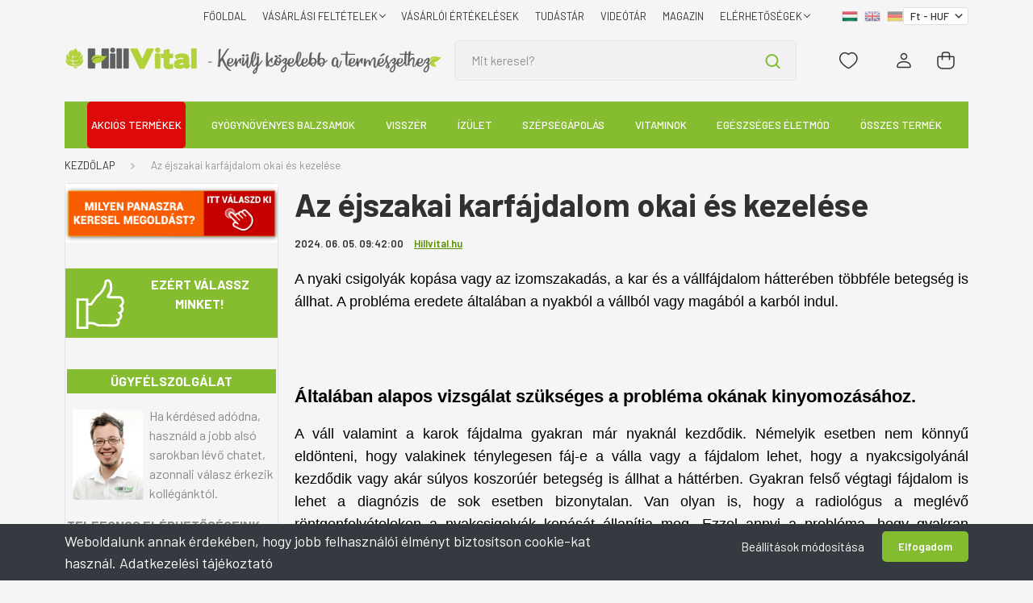

--- FILE ---
content_type: text/html; charset=UTF-8
request_url: https://hillvital.hu/kar-fajdalom-ejszaka-2
body_size: 57239
content:
<!DOCTYPE html>
<html lang="hu" dir="ltr">
<head>
    <title>Az éjszakai karfájdalom okai és kezelése</title>
    <meta charset="utf-8">
    <meta name="description" content="Az éjszakai karfájdalom okai és kezelése - A HillVital prémium minőségű gyógynövényes készítményeket fejleszt, magas hatóanyag tartalommal, mellékhatások és mesterséges összetevők nélkül">
    <meta name="robots" content="index, follow">
    <meta property="og:title" content="Az éjszakai karfájdalom okai és kezelése" />
    <meta property="og:type" content="article" />
    <meta property="og:url" content="https://hillvital.hu/kar-fajdalom-ejszaka-2" />
    <meta property="og:image" content="https://webshop.hillvital.hu/custom/globalpartners/image/cache/w0h0q80np1/blog12/karf%C3%A1jdalom%20lt/Kar%20f%C3%A1jdalom%20%C3%A9jszaka.jpg" />
    <meta property="og:description" content="A nyaki csigoly&aacute;k kop&aacute;sa vagy az izomszakad&aacute;s, a kar &eacute;s a v&aacute;llf&aacute;jdalom h&aacute;tter&eacute;ben t&ouml;bbf&eacute;le betegs&eacute;g is &aacute;llhat. A probl&eacute;ma eredete &aacute;ltal&aacute;ban a nyakb&oacute;l a v&aacute;llb&oacute;l vagy mag&aacute;b&oacute;l a karb&oacute;l indul.&nbsp;&nbsp;&nbsp;&Aacute;ltal&aacute;ban alapos" />
    <link href="https://globalpartners.cdn.shoprenter.hu/custom/globalpartners/image/data/favicon.gif?lastmod=1470739677.1757665986" rel="icon" />
    <link href="https://globalpartners.cdn.shoprenter.hu/custom/globalpartners/image/data/favicon.gif?lastmod=1470739677.1757665986" rel="apple-touch-icon" />
    <base href="https://hillvital.hu:443" />
    <meta name="google-site-verification" content="FyZXXCTCp3pEF1SJnfGAtmV58iD4gC1tRGMWuEs2XmI" />
<meta name="p:domain_verify" content="1b5259762dc5781a99821b356407ccb7"/>
<!--
<link rel="stylesheet" href="https://use.fontawesome.com/releases/v5.0.10/css/all.css" integrity="sha384-+d0P83n9kaQMCwj8F4RJB66tzIwOKmrdb46+porD/OvrJ+37WqIM7UoBtwHO6Nlg" crossorigin="anonymous"> -->

<meta name="google-site-verification" content="VPy5cErItIAhrbR14Xm2xfh8Bl5h2nzrAz8rQb72xXk" />

<meta name="google-site-verification" content="8vOr2I-rVm0gGexZBewVfYMZtNtphZXZxJF6BPsbS_U" />

    <meta name="viewport" content="width=device-width, initial-scale=1, maximum-scale=1, user-scalable=0">
            <link href="https://hillvital.hu/kar-fajdalom-ejszaka-2" rel="canonical">
    <!--sphider_noindex-->
            
                    
                <link rel="preconnect" href="https://fonts.gstatic.com" />
    <link rel="preload" as="style" href="https://fonts.googleapis.com/css2?family=Barlow:ital,wght@0,300;0,400;0,500;0,600;0,700;1,300;1,400;1,500;1,600;1,700&display=swap" />
    <link rel="stylesheet" href="https://fonts.googleapis.com/css2?family=Barlow:ital,wght@0,300;0,400;0,500;0,600;0,700;1,300;1,400;1,500;1,600;1,700&display=swap" media="print" onload="this.media='all'" />
    <noscript>
        <link rel="stylesheet" href="https://fonts.googleapis.com/css2?family=Barlow:ital,wght@0,300;0,400;0,500;0,600;0,700;1,300;1,400;1,500;1,600;1,700&display=swap" />
    </noscript>
    <link href="https://cdnjs.cloudflare.com/ajax/libs/fancybox/3.5.7/jquery.fancybox.min.css" rel="stylesheet" media="print" onload="this.media='all'"/>

            <link rel="stylesheet" href="https://globalpartners.cdn.shoprenter.hu/custom/globalpartners/catalog/view/theme/madrid_1/style/1767723329.1689691390.1768549299.1768480910.css?v=null.1757665986" media="screen">
            <link rel="stylesheet" href="https://globalpartners.cdn.shoprenter.hu/custom/globalpartners/catalog/view/theme/madrid_1/stylesheet/stylesheet.css?v=1768480910" media="screen">
        <script>
        window.nonProductQuality = 80;
    </script>
    <script src="https://globalpartners.cdn.shoprenter.hu/catalog/view/javascript/jquery/jquery-1.10.2.min.js?v=1484139539"></script>

            
    
    <!-- Header JavaScript codes -->
            <script src="https://globalpartners.cdn.shoprenter.hu/web/compiled/js/countdown.js?v=1768402759"></script>
                    <script src="https://globalpartners.cdn.shoprenter.hu/web/compiled/js/base.js?v=1768402759"></script>
                    <script src="https://globalpartners.cdn.shoprenter.hu/web/compiled/js/before_starter2_head.js?v=1768402759"></script>
                    <script src="https://globalpartners.cdn.shoprenter.hu/web/compiled/js/before_starter2_productpage.js?v=1768402759"></script>
                    <script src="https://globalpartners.cdn.shoprenter.hu/web/compiled/js/nanobar.js?v=1768402759"></script>
                    <!-- Header jQuery onLoad scripts -->
    <script>window.countdownFormat='%D:%H:%M:%S';var BASEURL='https://hillvital.hu';Currency={"symbol_left":"","symbol_right":" Ft","decimal_place":0,"decimal_point":",","thousand_point":".","currency":"HUF","value":1};function setAutoHelpTitles(){$('.autohelp[title]').each(function(){if(!$(this).parents('.aurora-scroll-mode').length){$(this).attr('rel',$(this).attr('title'));$(this).removeAttr('title');$(this).qtip({content:{text:$(this).attr('rel')},hide:{fixed:true},position:{corner:{target:'topMiddle',tooltip:'bottomMiddle'},adjust:{screen:true}},style:{border:{color:'#cccccc'},background:'#ffffff',width:250}});}});}
$(document).ready(function(){setAutoHelpTitles();});$(window).load(function(){});</script><script src="https://globalpartners.cdn.shoprenter.hu/web/compiled/js/vue/manifest.bundle.js?v=1768402756"></script><script>var ShopRenter=ShopRenter||{};ShopRenter.onCartUpdate=function(callable){document.addEventListener('cartChanged',callable)};ShopRenter.onItemAdd=function(callable){document.addEventListener('AddToCart',callable)};ShopRenter.onItemDelete=function(callable){document.addEventListener('deleteCart',callable)};ShopRenter.onSearchResultViewed=function(callable){document.addEventListener('AuroraSearchResultViewed',callable)};ShopRenter.onSubscribedForNewsletter=function(callable){document.addEventListener('AuroraSubscribedForNewsletter',callable)};ShopRenter.onCheckoutInitiated=function(callable){document.addEventListener('AuroraCheckoutInitiated',callable)};ShopRenter.onCheckoutShippingInfoAdded=function(callable){document.addEventListener('AuroraCheckoutShippingInfoAdded',callable)};ShopRenter.onCheckoutPaymentInfoAdded=function(callable){document.addEventListener('AuroraCheckoutPaymentInfoAdded',callable)};ShopRenter.onCheckoutOrderConfirmed=function(callable){document.addEventListener('AuroraCheckoutOrderConfirmed',callable)};ShopRenter.onCheckoutOrderPaid=function(callable){document.addEventListener('AuroraOrderPaid',callable)};ShopRenter.onCheckoutOrderPaidUnsuccessful=function(callable){document.addEventListener('AuroraOrderPaidUnsuccessful',callable)};ShopRenter.onProductPageViewed=function(callable){document.addEventListener('AuroraProductPageViewed',callable)};ShopRenter.onMarketingConsentChanged=function(callable){document.addEventListener('AuroraMarketingConsentChanged',callable)};ShopRenter.onCustomerRegistered=function(callable){document.addEventListener('AuroraCustomerRegistered',callable)};ShopRenter.onCustomerLoggedIn=function(callable){document.addEventListener('AuroraCustomerLoggedIn',callable)};ShopRenter.onCustomerUpdated=function(callable){document.addEventListener('AuroraCustomerUpdated',callable)};ShopRenter.onCartPageViewed=function(callable){document.addEventListener('AuroraCartPageViewed',callable)};ShopRenter.customer={"userId":0,"userClientIP":"3.19.77.91","userGroupId":8,"customerGroupTaxMode":"gross","customerGroupPriceMode":"only_gross","email":"","phoneNumber":"","name":{"firstName":"","lastName":""}};ShopRenter.theme={"name":"hillvital-madrid","family":"madrid","parent":""};ShopRenter.shop={"name":"globalpartners","locale":"hu","currency":{"code":"HUF","rate":1},"domain":"globalpartners.myshoprenter.hu"};ShopRenter.page={"route":"information\/information","queryString":"kar-fajdalom-ejszaka-2"};ShopRenter.formSubmit=function(form,callback){callback();};let loadedAsyncScriptCount=0;function asyncScriptLoaded(position){loadedAsyncScriptCount++;if(position==='body'){if(document.querySelectorAll('.async-script-tag').length===loadedAsyncScriptCount){if(/complete|interactive|loaded/.test(document.readyState)){document.dispatchEvent(new CustomEvent('asyncScriptsLoaded',{}));}else{document.addEventListener('DOMContentLoaded',()=>{document.dispatchEvent(new CustomEvent('asyncScriptsLoaded',{}));});}}}}</script><script type="text/javascript"async class="async-script-tag"onload="asyncScriptLoaded('header')"src="https://static2.rapidsearch.dev/resultpage.js?shop=globalpartners.shoprenter.hu"></script><script type="text/javascript"src="https://globalpartners.cdn.shoprenter.hu/web/compiled/js/vue/customerEventDispatcher.bundle.js?v=1768402756"></script><!--Custom header scripts--><script>(function(w,d,s,l,i){w[l]=w[l]||[];w[l].push({'gtm.start':new Date().getTime(),event:'gtm.js'});var f=d.getElementsByTagName(s)[0],j=d.createElement(s),dl=l!='dataLayer'?'&l='+l:'';j.async=true;j.src='https://www.googletagmanager.com/gtm.js?id='+i+dl;f.parentNode.insertBefore(j,f);})(window,document,'script','dataLayer','GTM-MZKPT49');</script><script type="text/javascript">(function(c,l,a,r,i,t,y){c[a]=c[a]||function(){(c[a].q=c[a].q||[]).push(arguments)};t=l.createElement(r);t.async=1;t.src="https://www.clarity.ms/tag/"+i;y=l.getElementsByTagName(r)[0];y.parentNode.insertBefore(t,y);})(window,document,"clarity","script","bf8vlayzc7");</script><script type="text/javascript">function getCookie(cname){var name=cname+"=";var decodedCookie=decodeURIComponent(document.cookie);var ca=decodedCookie.split(';');for(var i=0;i<ca.length;i++){var c=ca[i];while(c.charAt(0)==' '){c=c.substring(1);}
if(c.indexOf(name)==0){return c.substring(name.length,c.length);}}
return"";}
$(document).ready(function(){var checkoutUrl=window.location.hash.substr(1);if(checkoutUrl=="/shippingmethod/"||checkoutUrl=="/paymentmethod/"){$(".checkout-footer-wrapper").remove();}
console.log('shipping method: '+selectedShippingMethod);$(window).on('hashchange',function(e){console.log('shipping method: '+selectedShippingMethod);if(checkoutUrl=="/shippingmethod/"){if(typeof selectedShippingMethod==='undefined'||selectedShippingMethod==''){$('document').ready(function(){setTimeout(function(){$("#26 input").click();},2000);});}}});if(checkoutUrl=="/shippingmethod/"){if(typeof selectedShippingMethod==='undefined'||selectedShippingMethod==''){$('document').ready(function(){setTimeout(function(){$("#26 input").click();},2000);});}}
console.log('shipping method: '+selectedShippingMethod);MutationObserver=window.MutationObserver||window.WebKitMutationObserver;var cartobserver=new MutationObserver(function(mutations,observer){checkoutUrl=window.location.hash.substr(1);var checkExist=setInterval(function(){if($('.checkout-footer-wrapper').length){if(checkoutUrl=="/shippingmethod/"||checkoutUrl=="/paymentmethod/"){$(".checkout-footer-wrapper").remove();}
if(checkoutUrl=="/customerdata/"){if($(".checkout-arrow").length==0){$(".checkout-faq-button").css("font-weight","bold");$(".checkout-faq-button").css("font-size","1rem");}
clearInterval(checkExist);$("body").append(" <style>  .checkout-arrow{    margin-top:-2rem;    } @media screen and (max-width: 480px) {     .checkout-arrow{    margin-top:-8rem;    }    .checkout-footer-wrapper{    text-align:center;    }} </style>  ");}}},500);});if($(".step-container").length==1){cartobserver.observe(document.querySelector(".step-container"),{subtree:true,attributes:true,childList:true});}
var selectedLang=ShopRenter.shop.locale;var lang={hu:{shippingTime:'3-5 munkanap'},en:{shippingTime:'3-5 workdays'},de:{shippingTime:'3-5 arbeitstag'},};var originalText="";if(originalText==""){originalText=$(".ac-test-expected-delivery-time strong").html();}
if($(".sr-country-select-inline").val()=="97"){$(".ac-test-expected-delivery-time strong").html(originalText);}else{$(".ac-test-expected-delivery-time strong").html(lang[selectedLang].shippingTime);}
$(".sr-country-select-inline").on("change",function(){if($(".sr-country-select-inline").val()=="97"){$(".ac-test-expected-delivery-time strong").html(originalText);}else{$(".ac-test-expected-delivery-time strong").html(lang[selectedLang].shippingTime);}});var pagename=document.URL;if(pagename.includes("https://webshop.hillvital.hu/index.php?route=checkout/success")||pagename.includes("https://hillvital.hu/index.php?route=checkout/success")){$(".header-middle-right").css("display","none");if($('.atiranyitas_szoveg').length){$(".sr-thankyou-messages").css("display","none");$(".confirm-after-next-button span").innerHTML="TOVÁBB A KÁRTYÁS FIZETÉSHEZ >";$(".confirm-after-next-button").css("background","#f85c00");}else{}}
if(pagename.includes("/cart")){var script=document.createElement('script');script.type='text/javascript';script.src='https://paulwolfdesign.com/save-cart-multilang.js';document.head.appendChild(script);}
$('<style type="text/css">.sr-cart-table {display:none;}</style>').appendTo($('head'));});</script><script>!function(w,d,t){w.TiktokAnalyticsObject=t;var ttq=w[t]=w[t]||[];ttq.methods=["page","track","identify","instances","debug","on","off","once","ready","alias","group","enableCookie","disableCookie"],ttq.setAndDefer=function(t,e){t[e]=function(){t.push([e].concat(Array.prototype.slice.call(arguments,0)))}};for(var i=0;i<ttq.methods.length;i++)ttq.setAndDefer(ttq,ttq.methods[i]);ttq.instance=function(t){for(var e=ttq._i[t]||[],n=0;n<ttq.methods.length;n++)ttq.setAndDefer(e,ttq.methods[n]);return e},ttq.load=function(e,n){var i="https://analytics.tiktok.com/i18n/pixel/events.js";ttq._i=ttq._i||{},ttq._i[e]=[],ttq._i[e]._u=i,ttq._t=ttq._t||{},ttq._t[e]=+new Date,ttq._o=ttq._o||{},ttq._o[e]=n||{};n=document.createElement("script");n.type="text/javascript",n.async=!0,n.src=i+"?sdkid="+e+"&lib="+t;e=document.getElementsByTagName("script")[0];e.parentNode.insertBefore(n,e)};ttq.load('CJE8MABC77UEOD738T5G');ttq.page();}(window,document,'ttq');</script>                <script>window["bp"]=window["bp"]||function(){(window["bp"].q=window["bp"].q||[]).push(arguments);};window["bp"].l=1*new Date();scriptElement=document.createElement("script");firstScript=document.getElementsByTagName("script")[0];scriptElement.async=true;scriptElement.src='https://pixel.barion.com/bp.js';firstScript.parentNode.insertBefore(scriptElement,firstScript);window['barion_pixel_id']='BP-fdhcXaPPG8-6D';bp('init','addBarionPixelId','BP-fdhcXaPPG8-6D');</script><noscript>
    <img height="1" width="1" style="display:none" alt="Barion Pixel" src="https://pixel.barion.com/a.gif?ba_pixel_id='BP-fdhcXaPPG8-6D'&ev=contentView&noscript=1">
</noscript>

                                <script type="text/javascript" src="https://globalpartners.cdn.shoprenter.hu/web/compiled/js/vue/TikTokClickIdListener.bundle.js?v=1768402756"></script>

            <script>window.dataLayer=window.dataLayer||[];function gtag(){dataLayer.push(arguments)};var ShopRenter=ShopRenter||{};ShopRenter.config=ShopRenter.config||{};ShopRenter.config.googleConsentModeDefaultValue="granted";</script>                        <script type="text/javascript" src="https://globalpartners.cdn.shoprenter.hu/web/compiled/js/vue/googleConsentMode.bundle.js?v=1768402756"></script>

            <!-- Facebook Pixel Code -->
<script>
      // Cookie érték kinyerése
function getCookie(name) {
  var value = "; " + document.cookie;
  var parts = value.split("; " + name + "=");
  if (parts.length === 2) return parts.pop().split(";").shift();
  return null;
}

// fbc cookie értékének lekérése
var fbc = getCookie('_fbc');
var fbp = getCookie('_fbp');
    
// PageView esemény küldése fbc paraméterrel
var pageViewParams = {};
if (fbc) {
  pageViewParams.fbc = fbc;
}
if (fbp) {
  pageViewParams.fbp = fbp;
}          
!function(f,b,e,v,n,t,s)
{if(f.fbq)return;n=f.fbq=function(){n.callMethod?
n.callMethod.apply(n,arguments):n.queue.push(arguments)};
if(!f._fbq)f._fbq=n;n.push=n;n.loaded=!0;n.version='2.0';
n.queue=[];t=b.createElement(e);t.async=!0;
t.src=v;s=b.getElementsByTagName(e)[0];
s.parentNode.insertBefore(t,s)}(window, document,'script',
'https://connect.facebook.net/en_US/fbevents.js');
fbq('init', '2641661189272898',{user_data:{'fbc':fbc,'fbp':fbp}});


           
         if (window.location.href.indexOf("checkout") > -1) { 
            window.addEventListener('load', function () {
		var fbpItems = [];
            fbpItems['content_ids']=[];
            fbpItems['contents']=[];
            fbpItems['content_type']='product';
            fbpItems['value']= Math.round(parseFloat(document.aurora.initialState.cart.totalSubShippingPayment));
                fbpItems['currency']="HUF";
                fbpItems['num_items']=document.aurora.initialState.cart.items.length;
          
 
    for ( var i in document.aurora.initialState.cart.items) {
        var fbpProd = document.aurora.initialState.cart.items[i];
        var fbpId= fbpProd.productId;
        var fbpItem = {
            id: fbpProd.productId,
            price: Math.round(parseFloat(fbpProd.priceNumber)),
            quantity: fbpProd.quantity
        };
        fbpItems['content_ids'].push(fbpId);
        	 fbpItems['contents'].push(fbpItem);
             //fbpItems.push(fbpItem); 
       
    }
	   
            
            fbq('track', 'CheckoutInititated', fbpItems);
            });
            }
            
            
          
            
         
        
  

  
fbq('track', 'PageView');
     
    
document.addEventListener('AuroraAddedToCart', function(auroraEvent) {
    var fbpId = [];
    var fbpValue = 0;
    var fbpCurrency = '';

    auroraEvent.detail.products.forEach(function(item) {
        fbpValue += parseFloat(item.grossUnitPrice) * item.quantity;
        fbpId.push(item.id);
        fbpCurrency = item.currency;
    });


    fbq('track', 'AddToCart', {
        content_ids: fbpId,
        content_type: 'product',
        value: fbpValue,
        currency: fbpCurrency
    }, {
        eventID: auroraEvent.detail.event.id
    });
})
window.addEventListener('AuroraMarketingCookie.Changed', function(event) {
            let consentStatus = event.detail.isAccepted ? 'grant' : 'revoke';
            if (typeof fbq === 'function') {
                fbq('consent', consentStatus);
            }
        });
</script>
<noscript><img height="1" width="1" style="display:none"
src="https://www.facebook.com/tr?id=2641661189272898&ev=PageView&noscript=1";
/></noscript>
<!-- End Facebook Pixel Code -->
            <!-- Google Tag Manager -->
<script>(function(w,d,s,l,i){w[l]=w[l]||[];w[l].push({'gtm.start':
new Date().getTime(),event:'gtm.js'});var f=d.getElementsByTagName(s)[0],
j=d.createElement(s),dl=l!='dataLayer'?'&l='+l:'';j.async=true;j.src=
'https://www.googletagmanager.com/gtm.js?id='+i+dl;f.parentNode.insertBefore(j,f);
})(window,document,'script','dataLayer','GTM-MZKPT49');</script>
<!-- End Google Tag Manager -->
            <!-- Global site tag (gtag.js) - Google Ads -->
<script async src="https://www.googletagmanager.com/gtag/js?id=AW-993591096"></script>
<script>
  window.dataLayer = window.dataLayer || [];
  function gtag(){dataLayer.push(arguments);}
  gtag('js', new Date());

  gtag('config', 'AW-993591096');
    gtag('config', 'AW-10879935033');
</script>



<script>
  gtag('event', 'page_view', {
    'send_to': 'AW-993591096',
    'value': 'replace with value',
    'items': [{
      'id': 'replace with value',
      'google_business_vertical': 'retail'
    }, {
      'id': 'replace with value',
      'location_id': 'replace with value',
      'google_business_vertical': 'custom'
    }]
  });
</script>

<script>
  gtag('event', 'page_view', {
    'send_to': 'AW-10879935033',
    'value': 'replace with value',
    'items': [{
      'id': 'replace with value',
      'google_business_vertical': 'retail'
    }, {
      'id': 'replace with value',
      'location_id': 'replace with value',
      'google_business_vertical': 'custom'
    }]
  });
</script>





<script>
/*  window.dataLayer = window.dataLayer || [];
  function gtag(){dataLayer.push(arguments);}  
  gtag('event', 'page_view', {
    'send_to': 'AW-993591096',
    'value': 'replace with value',
    'items': [{
      'id': 'replace with value',
      'google_business_vertical': 'retail'
    }, {
      'id': 'replace with value',
      'location_id': 'replace with value',
      'google_business_vertical': 'custom'
    }]
  });*/
</script>
            
                <!--Global site tag(gtag.js)--><script async src="https://www.googletagmanager.com/gtag/js?id=G-NPNG219VDG"></script><script>window.dataLayer=window.dataLayer||[];function gtag(){dataLayer.push(arguments);}
gtag('js',new Date());gtag('config','G-NPNG219VDG');gtag('config','AW-993591096',{"allow_enhanced_conversions":true});</script>                                <script type="text/javascript" src="https://globalpartners.cdn.shoprenter.hu/web/compiled/js/vue/GA4EventSender.bundle.js?v=1768402756"></script>

    
    
</head>

    
<body id="body" class="page-body informationid_4772 information-page-body show-quantity-in-module show-quantity-in-category madrid_1-body desktop-device-body horizontal-category-menu " role="document">
	<!-- Google Tag Manager (noscript) -->
<noscript><iframe src="https://www.googletagmanager.com/ns.html?id=GTM-MZKPT49"
height="0" width="0" style="display:none;visibility:hidden"></iframe></noscript>
<!-- End Google Tag Manager (noscript) -->
<script>ShopRenter.theme.breakpoints={'xs':0,'sm':576,'md':768,'lg':992,'xl':1200,'xxl':1400}</script><!--Google Tag Manager(noscript)--><!--Google<!--End Google Tag Manager(noscript)--><div id="fb-root"></div><script>(function(d,s,id){var js,fjs=d.getElementsByTagName(s)[0];if(d.getElementById(id))return;js=d.createElement(s);js.id=id;js.src="//connect.facebook.net/hu_HU/sdk/xfbml.customerchat.js#xfbml=1&version=v2.12&autoLogAppEvents=1";fjs.parentNode.insertBefore(js,fjs);}(document,"script","facebook-jssdk"));</script><!--Criteo--><script>window.addEventListener('load',function(){var deviceType=/iPad/.test(navigator.userAgent)?"t":/Mobile|iP(hone|od)|Android|BlackBerry|IEMobile|Silk/.test(navigator.userAgent)?"m":"d";window.criteo_q=window.criteo_q||[];window.criteo_q.push({event:"setAccount",account:70123},{event:"setEmail",email:""},{event:"setSiteType",type:deviceType});var crto_pageType=ShopRenter.page.route;var crto_eventType="";switch(crto_pageType){case"":window.criteo_q.push({event:"viewHome"});break;case"product/list":crto_eventType="viewList";break;case"product/product":window.criteo_q.push({event:"viewItem",item:ShopRenter.product.sku});break;case"cart":crto_eventType="viewBasket";$.ajax({type:'GET',url:'/cart.json',success:function(res){var critItems=[];for(var i in res.items){var prod=res.items[i];var critItem={id:prod.sku,price:Math.round(parseFloat(prod.price)),quantity:prod.quantity};critItems.push(critItem);}
window.criteo_q.push({event:"viewBasket",item:critItems});},error:function(request,status,error){console.log(request.responseText);}});break;case"checkout/success":var orderedItems=[];for(var j in ShopRenter.lastOrder.products){var prod1=ShopRenter.lastOrder.products[j];var vatrate=parseFloat(prod1.unitPrice)+parseFloat(prod1.vatRate*prod1.unitPrice / 100);var gross=Math.round(vatrate);var orderedItem={id:prod1.sku,price:gross,quantity:prod1.quantity};orderedItems.push(orderedItem);}
window.criteo_q.push({event:"trackTransaction",id:ShopRenter.lastOrder.id,item:orderedItems});break;default:console.log("page unknown");}});</script><!--END Criteo--><script type="text/javascript"src="https://platform-api.sharethis.com/js/sharethis.js#property=672b17a310ca00001277af6f&product=sop&source=platform"async="async"></script><!--Yandex.Metrika counter--><script type="text/javascript">(function(m,e,t,r,i,k,a){m[i]=m[i]||function(){(m[i].a=m[i].a||[]).push(arguments)};m[i].l=1*new Date();for(var j=0;j<document.scripts.length;j++){if(document.scripts[j].src===r){return;}}
k=e.createElement(t),a=e.getElementsByTagName(t)[0],k.async=1,k.src=r,a.parentNode.insertBefore(k,a)})
(window,document,"script","https://mc.yandex.ru/metrika/tag.js","ym");ym(98837367,"init",{clickmap:true,trackLinks:true,accurateTrackBounce:true,webvisor:true,ecommerce:"yandexDataLayer"});window.addEventListener('load',function(){console.log("oldal betöltés: "+ShopRenter.page.route)
window.yandexDataLayer=window.yandexDataLayer||[];var deviceType=/iPad/.test(navigator.userAgent)?"t":/Mobile|iP(hone|od)|Android|BlackBerry|IEMobile|Silk/.test(navigator.userAgent)?"m":"d";var yandex_pageType=ShopRenter.page.route;var yandex_eventType="";switch(yandex_pageType){case"":window.yandexDataLayer.push({event:"viewHome"});break;case"product/list":yandex_eventType="viewList";break;case"product/product":console.log("view product");window.yandexDataLayer.push({"ecommerce":{"currencyCode":"HUF","detail":{"products":[{"id":ShopRenter.product.id,"name":ShopRenter.product.name,"price":ShopRenter.product.price}]}}});console.log(window.yandexDataLayer);break;default:console.log("page unknown");}});ShopRenter.onItemAdd(function(e){window.yandexDataLayer.push({"ecommerce":{"currencyCode":"HUF","add":{"products":[{"id":e.detail.product.id,"name":e.detail.product.name,"price":e.detail.product.price,"quantity":e.detail.product.quantity}]}}});});ShopRenter.onCheckoutInitiated(function(e){console.log("CHECKOUT INITIALIZED");console.log(e.detail.event.id);ym(98837367,'reachGoal','checkoutPersonalData');});ShopRenter.onCheckoutShippingInfoAdded(function(e){console.log("onCheckoutShippingInfoAdded");ym(98837367,'reachGoal','checkoutShippingData');});ShopRenter.onCheckoutPaymentInfoAdded(function(e){console.log("onCheckoutPaymentInfoAdded");ym(98837367,'reachGoal','checkoutPaymentData');});ShopRenter.onCheckoutOrderConfirmed(function(e){console.log("onCheckoutOrderConfirmed");ym(98837367,'reachGoal','checkoutConfirmedData');});ShopRenter.onCheckoutOrderPaid(function(e){console.log("onCheckoutOrderPaid");ym(98837367,'reachGoal','onCheckoutOrderPaidData');var orderedItems=[];for(var j in ShopRenter.lastOrder.products){var prod1=ShopRenter.lastOrder.products[j];var vatrate=parseFloat(prod1.unitPrice)+parseFloat(prod1.vatRate*prod1.unitPrice / 100);var gross=Math.round(vatrate);var orderedItem={id:prod1.sku,name:prod1.name,price:gross,quantity:prod1.quantity};orderedItems.push(orderedItem);}
window.yandexDataLayer.push({'ecommerce':{"currencyCode":"HUF",'purchase':{'actionField':{'id':e.detail.order.id,revenue:e.detail.order.total},"products":[orderedItems]}}});});</script><noscript><div><img src="https://mc.yandex.ru/watch/98837367"style="position:absolute; left:-9999px;"alt=""/></div></noscript><!--/Yandex.Metrika counter--><!--/sphider_noindex-->
<!--sphider_noindex-->
                    

<!-- cached -->    <div class="nanobar-cookie-cog d-flex-center rounded js-hidden-nanobar-button">
        <svg width="20" height="20" viewBox="0 0 20 20" fill="none" xmlns="http://www.w3.org/2000/svg">
    <path d="M18.0781 10C18.0781 8.75521 18.849 7.77083 20 7.09375C19.7917 6.40104 19.5156 5.72917 19.1771 5.10417C17.8802 5.44271 16.8333 4.9375 15.9479 4.05208C15.0677 3.17187 14.7969 2.11979 15.1354 0.822917C14.5104 0.484375 13.8437 0.208333 13.1458 0C12.4687 1.15625 11.25 1.92187 10 1.92187C8.75521 1.92187 7.53125 1.15625 6.85417 0C6.15625 0.208333 5.48958 0.484375 4.86458 0.822917C5.20312 2.11979 4.93229 3.16667 4.05208 4.05208C3.17187 4.93229 2.11979 5.44271 0.828125 5.10417C0.484375 5.72917 0.208333 6.39583 0 7.09375C1.15625 7.77083 1.92708 8.75521 1.92708 10C1.92708 11.2448 1.15625 12.4687 0 13.1458C0.208333 13.8437 0.484375 14.5104 0.822917 15.1354C2.11979 14.7969 3.16667 15.0677 4.04687 15.9479C4.93229 16.8281 5.19792 17.8802 4.85937 19.1771C5.48958 19.5156 6.15104 19.7917 6.84896 20C7.52604 18.8437 8.75 18.0781 9.99479 18.0781C11.2396 18.0781 12.4635 18.8437 13.1406 20C13.8385 19.7917 14.5052 19.5156 15.1302 19.1771C14.7917 17.8802 15.0625 16.8333 15.9427 15.9479C16.8229 15.0677 17.875 14.5573 19.1719 14.8958C19.5104 14.2656 19.7865 13.599 19.9948 12.9062C18.8437 12.2292 18.0781 11.2448 18.0781 10ZM10 15.1198C7.17708 15.1198 4.88021 12.8281 4.88021 10C4.88021 7.17187 7.17187 4.88021 10 4.88021C12.8281 4.88021 15.1198 7.17187 15.1198 10C15.1198 12.8281 12.8281 15.1198 10 15.1198Z" fill="currentColor"/>
</svg>

    </div>
<div class="Fixed nanobar bg-dark js-nanobar-first-login">
    <div class="container nanobar-container">
        <div class="row flex-column flex-sm-row">
            <div class="col-12 col-sm-6 col-lg-8 nanobar-text-cookies align-self-center text-sm-left">
                <span style="font-size:18px;">Weboldalunk annak érdekében, hogy jobb felhasználói élményt biztosítson cookie-kat használ. <a href="https://webshop.hillvital.hu/adatvedelmi_nyilatkozat_3" rel="noopener" tabindex="1" target="_blank">Adatkezelési tájékoztató</a></span>
            </div>
            <div class="col-12 col-sm-6 col-lg-4 nanobar-buttons m-sm-0 text-center text-sm-right">
                <a href="#" class="btn btn-link nanobar-settings-button js-nanobar-settings-button">
                    Beállítások módosítása
                </a>
                <a href="#" class="btn btn-primary nanobar-btn js-nanobar-close-cookies" data-button-save-text="Beállítások mentése">
                    Elfogadom
                </a>
            </div>
        </div>
        <div class="nanobar-cookies js-nanobar-cookies flex-column flex-sm-row text-left pt-3 mt-3" style="display: none;">
            <div class="form-check pt-2 pb-2 pr-2 mb-0">
                <input class="form-check-input" type="checkbox" name="required_cookies" disabled checked />
                <label class="form-check-label">
                    Szükséges cookie-k
                    <div class="cookies-help-text text-muted">
                        Ezek a cookie-k segítenek abban, hogy a webáruház használható és működőképes legyen.
                    </div>
                </label>
            </div>
            <div class="form-check pt-2 pb-2 pr-2 mb-0">
                <input class="form-check-input js-nanobar-marketing-cookies" type="checkbox" name="marketing_cookies"
                         checked />
                <label class="form-check-label">
                    Marketing cookie-k
                    <div class="cookies-help-text text-muted">
                        Ezeket a cookie-k segítenek abban, hogy az Ön érdeklődési körének megfelelő reklámokat és termékeket jelenítsük meg a webáruházban.
                    </div>
                </label>
            </div>
        </div>
    </div>
</div>

<script>
    (function ($) {
        $(document).ready(function () {
            new AuroraNanobar.FirstLogNanobarCheckbox(jQuery('.js-nanobar-first-login'), 'bottom');
        });
    })(jQuery);
</script>
<!-- /cached -->

                <!-- page-wrap -->

                <div class="page-wrap">
                                                

    <header class="sticky-head">
        <div class="sticky-head-inner">
                    <div class="header-top-line">
                <div class="container">
                    <div class="header-top d-flex justify-content-end">
                        <!-- cached -->
    <ul class="nav headermenu-list">
                    <li class="nav-item">
                <a href="https://hillvital.hu"
                   target="_self"
                   class="nav-link "
                    title="FŐOLDAL"
                >
                    FŐOLDAL
                </a>
                            </li>
                    <li class="nav-item dropdown">
                <a href="https://hillvital.hu/vasarlasi_feltetelek_5"
                   target="_self"
                   class="nav-link  dropdown-toggle"
                    title="Vásárlási feltételek"
                >
                    Vásárlási feltételek
                </a>
                                    <ul class="dropdown-hover-menu">
                                                    <li class="dropdown-item">
                                <a href="https://hillvital.hu/fizetes-5596" title="FIZETÉS" target="_self">
                                    FIZETÉS
                                </a>
                            </li>
                                                    <li class="dropdown-item">
                                <a href="https://hillvital.hu/szallitas-5597" title="SZÁLLÍTÁS" target="_self">
                                    SZÁLLÍTÁS
                                </a>
                            </li>
                                                    <li class="dropdown-item">
                                <a href="https://hillvital.hu/garancia" title="Garanciával kapcsolatos kérdések" target="_self">
                                    Garanciával kapcsolatos kérdések
                                </a>
                            </li>
                                            </ul>
                            </li>
                    <li class="nav-item">
                <a href="https://hillvital.hu/hillvital-velemenyek"
                   target="_self"
                   class="nav-link "
                    title="VÁSÁRLÓI ÉRTÉKELÉSEK"
                >
                    VÁSÁRLÓI ÉRTÉKELÉSEK
                </a>
                            </li>
                    <li class="nav-item">
                <a href="https://webshop.hillvital.hu/hillvital_blog"
                   target="_self"
                   class="nav-link "
                    title="TUDÁSTÁR"
                >
                    TUDÁSTÁR
                </a>
                            </li>
                    <li class="nav-item">
                <a href="https://hillvital.hu/szakertoi-videotar"
                   target="_self"
                   class="nav-link "
                    title="VIDEÓTÁR"
                >
                    VIDEÓTÁR
                </a>
                            </li>
                    <li class="nav-item">
                <a href="https://hillvital.hu/custom/globalpartners/image/data/Katalogus/2025/katalogus-2025-02-web_compressed.pdf"
                   target="_blank"
                   class="nav-link "
                    title="MAGAZIN"
                >
                    MAGAZIN
                </a>
                            </li>
                    <li class="nav-item dropdown">
                <a href="https://hillvital.hu/index.php?route=information/contact"
                   target="_self"
                   class="nav-link  dropdown-toggle"
                    title="Elérhetőségek"
                >
                    Elérhetőségek
                </a>
                                    <ul class="dropdown-hover-menu">
                                                    <li class="dropdown-item">
                                <a href="https://hillvital.hu/rolunk_4" title="Rólunk" target="_self">
                                    Rólunk
                                </a>
                            </li>
                                                    <li class="dropdown-item">
                                <a href="https://hillvital.hu/index.php?route=information/contact" title="KAPCSOLAT" target="_self">
                                    KAPCSOLAT
                                </a>
                            </li>
                                            </ul>
                            </li>
            </ul>
    <!-- /cached -->
                        <!-- cached -->


                    
        <div id="languageselect" class="module content-module header-position hide-top languageselect-module" >
                                    <div class="module-body">
            <img src="https://hillvital.hu/custom/globalpartners/image/data/hvt_new%20logo.png" style="display:none" />
            <form action="/" method="post" enctype="multipart/form-data" id="language-form">
            <div class="d-flex justify-content-lg-between language-items-row">
                                                            <div class="language-icon active cursor-pointer language-data" data-langcode="hu">
                    <img class="language-change" src="https://globalpartners.cdn.shoprenter.hu/catalog/view/theme/default/image/flags/HU.png?v=null.1757665986" alt="Hungarian" style="width: 24px; height: 24px;"/>
                </div>
                                <div class="language-icon cursor-pointer language-data" data-langcode="en">
                    <img class="language-change" src="https://globalpartners.cdn.shoprenter.hu/catalog/view/theme/default/image/flags/EN.png?v=null.1757665986" alt="English" style="width: 24px; height: 24px;"/>
                </div>
                                <div class="language-icon cursor-pointer language-data" data-langcode="de">
                    <img class="language-change" src="https://globalpartners.cdn.shoprenter.hu/catalog/view/theme/default/image/flags/DE.png?v=null.1757665986" alt="German" style="width: 24px; height: 24px;"/>
                </div>
                                <input type="hidden" value="" name="language_code"/>
                        </div>
            <script>$(window).load(function(){$('.language-change').one('click',function(){var language_code=$(this).parent('.language-data').data('langcode');$('input[name="language_code"]').attr('value',language_code);$('#language-form').submit();});});</script>        </form>
            </div>
            </div>
    
    <!-- /cached -->
                        <!-- cached -->


                    
        <div id="currenciesselect" class="module content-module header-position hide-top currenciesselect-module" >
                                    <div class="module-body">
                        <form action="/" method="post" enctype="multipart/form-data">
            <select class="form-control form-control-sm currencieselect-select" name="currency_id" onchange="this.form.submit()">
                                    <option
                        value="HUF" selected="selected">
                        Ft - HUF
                    </option>
                                    <option
                        value="USD" >
                        $ - USD
                    </option>
                                    <option
                        value="EUR" >
                        € - EUR
                    </option>
                            </select>
        </form>
            </div>
                                </div>
    
    <!-- /cached -->
                    </div>
                </div>
            </div>
            <div class="header-middle-line ">
                <div class="container">
                    <div class="header-middle">
                        <nav class="navbar navbar-expand-lg">
                            <button id="js-hamburger-icon" class="d-flex d-lg-none" title="Menü">
                                <div class="hamburger-icon position-relative">
                                    <div class="hamburger-icon-line position-absolute line-1"></div>
                                    <div class="hamburger-icon-line position-absolute line-3"></div>
                                </div>
                            </button>
                                                            <!-- cached -->
    <a class="navbar-brand" href="/"><img style="border: 0; max-width: 467px;" src="https://globalpartners.cdn.shoprenter.hu/custom/globalpartners/image/cache/w467h50m00/logo/ws-logo-vertical-text-20220118-1.png?v=1716310051" title="HillVital" alt="HillVital" /></a>
<!-- /cached -->
                                
<div class="dropdown search-module d-flex">
    <div class="input-group">
        <input class="form-control disableAutocomplete" type="text" placeholder="Mit keresel?" value=""
               id="filter_keyword" 
               onclick="this.value=(this.value==this.defaultValue)?'':this.value;"/>
        <div class="input-group-append">
            <button title="Keresés" class="btn btn-link" onclick="moduleSearch();">
                <svg width="19" height="18" viewBox="0 0 19 18" fill="none" xmlns="http://www.w3.org/2000/svg">
    <path d="M17.4492 17L13.4492 13M8.47698 15.0555C4.59557 15.0555 1.44922 11.9092 1.44922 8.02776C1.44922 4.14635 4.59557 1 8.47698 1C12.3584 1 15.5047 4.14635 15.5047 8.02776C15.5047 11.9092 12.3584 15.0555 8.47698 15.0555Z" stroke="currentColor" stroke-width="2" stroke-linecap="round" stroke-linejoin="round"/>
</svg>

            </button>
        </div>
    </div>

    <input type="hidden" id="filter_description" value="0"/>
    <input type="hidden" id="search_shopname" value="globalpartners"/>
    <div id="results" class="dropdown-menu search-results p-0"></div>
</div>



                                                                                                                <div id="js-wishlist-module-wrapper">
                                <hx:include src="/_fragment?_path=_format%3Dhtml%26_locale%3Den%26_controller%3Dmodule%252Fwishlist&amp;_hash=x0l44b7U0ysh53m%2Bh9qpjXIOz8EuVuiYoe9%2BvshNM7w%3D"></hx:include>
                            </div>
                                                        <!-- cached -->
    <ul class="nav login-list">
                    <li class="nav-item">
                <a class="nav-link header-middle-right-link" href="index.php?route=account/login" title="BELÉPÉS / REGISZTRÁCIÓ">
                    <span class="header-user-icon">
                        <svg width="18" height="20" viewBox="0 0 18 20" fill="none" xmlns="http://www.w3.org/2000/svg">
    <path fill-rule="evenodd" clip-rule="evenodd" d="M11.4749 2.52513C12.8417 3.89197 12.8417 6.10804 11.4749 7.47488C10.1081 8.84172 7.89199 8.84172 6.52515 7.47488C5.15831 6.10804 5.15831 3.89197 6.52515 2.52513C7.89199 1.15829 10.1081 1.15829 11.4749 2.52513Z" stroke="currentColor" stroke-width="1.5" stroke-linecap="round" stroke-linejoin="round"/>
    <path fill-rule="evenodd" clip-rule="evenodd" d="M1 16.5V17.5C1 18.052 1.448 18.5 2 18.5H16C16.552 18.5 17 18.052 17 17.5V16.5C17 13.474 13.048 11.508 9 11.508C4.952 11.508 1 13.474 1 16.5Z" stroke="currentColor" stroke-width="1.5" stroke-linecap="round" stroke-linejoin="round"/>
</svg>

                    </span>
                </a>
            </li>
            </ul>
<!-- /cached -->
                            <div id="header-cart-wrapper">
                                <div id="js-cart">
                                    <hx:include src="/_fragment?_path=_format%3Dhtml%26_locale%3Den%26_controller%3Dmodule%252Fcart&amp;_hash=6sWArWt%2BDXoQG7mEXogMNhH1WdcXiF6Qkb8Gl7TiTfM%3D"></hx:include>
                                </div>
                            </div>
                        </nav>
                    </div>
                </div>
            </div>
            <div class="header-bottom-line d-none d-lg-block">
                <div class="container">
                    


                    
            <div id="module_category_wrapper" class="module-category-wrapper">
        <div id="category" class="module content-module header-position category-module" >
                    <div class="module-head">
                        <div class="module-head-title">Kategóriák</div>
        </div>
            <div class="module-body">
                    <div id="category-nav">
        

    <ul class="nav nav-pills category category-menu sf-menu sf-horizontal cached">
        <li id="cat_80" class="nav-item item category-list module-list parent even">
    <a href="https://hillvital.hu/akcios-csomagok-termekek" class="nav-link">
                <span>AKCIÓS TERMÉKEK</span>
    </a>
  
</li><li id="cat_87" class="nav-item item category-list module-list parent odd">
    <a href="https://hillvital.hu/gyogynovenyes-balzsamok-kremek" class="nav-link">
                <span>Gyógynövényes balzsamok</span>
    </a>
  
</li><li id="cat_385" class="nav-item item category-list module-list even">
    <a href="https://hillvital.hu/visszer-385" class="nav-link">
                <span>VISSZÉR</span>
    </a>
  
</li><li id="cat_386" class="nav-item item category-list module-list odd">
    <a href="https://hillvital.hu/izulet-386" class="nav-link">
                <span>ÍZÜLET</span>
    </a>
  
</li><li id="cat_131" class="nav-item item category-list module-list parent even">
    <a href="https://hillvital.hu/termeszetes-szepsegapolas-naturkozmetikumokkal" class="nav-link">
                <span>Szépségápolás</span>
    </a>
  
</li><li id="cat_154" class="nav-item item category-list module-list parent odd">
    <a href="https://hillvital.hu/vitaminok-154" class="nav-link">
                <span>VITAMINOK</span>
    </a>
  
</li><li id="cat_136" class="nav-item item category-list module-list parent even">
    <a href="https://hillvital.hu/egeszseges-eletmod" class="nav-link">
                <span>Egészséges életmód</span>
    </a>
  
</li><li id="cat_93" class="nav-item item category-list module-list odd">
    <a href="https://hillvital.hu/termekeink-kinalatunk" class="nav-link">
                <span>Összes termék</span>
    </a>
  
</li><li id="cat_129" class="nav-item item category-list module-list even">
    <a href="https://hillvital.hu/zoldvital" class="nav-link">
                <span>ZöldVital</span>
    </a>
  
</li><li id="cat_82" class="nav-item item category-list module-list parent odd">
    <a href="https://hillvital.hu/panaszok-betegsegek" class="nav-link">
                <span>Problémák</span>
    </a>
  
</li><li id="cat_100" class="nav-item item category-list module-list even">
    <a href="https://hillvital.hu/hillvital-gyogytea-keverekek" class="nav-link">
                <span>Gyógyteák</span>
    </a>
  
</li><li id="cat_376" class="nav-item item category-list module-list odd">
    <a href="https://hillvital.hu/sportkremek" class="nav-link">
                <span>HILLVITAL TERMÉKEK AMATŐR ÉS PROFI SPORTOLÓKNAK</span>
    </a>
  
</li><li id="cat_393" class="nav-item item category-list module-list even">
    <a href="https://hillvital.hu/tesztkategoria" class="nav-link">
                <span>TESZTKATEGÓRIA</span>
    </a>
  
</li><li id="cat_373" class="nav-item item category-list module-list odd">
    <a href="https://hillvital.hu/gyogykremek" class="nav-link">
                <span>Gyógykrémek</span>
    </a>
  
</li><li id="cat_417" class="nav-item item category-list module-list even">
    <a href="https://hillvital.hu/egresi-kata-cosmetics-417" class="nav-link">
                <span>Egresi Kata Cosmetics</span>
    </a>
  
</li><li id="cat_134" class="nav-item item category-list module-list odd">
    <a href="https://hillvital.hu/oko-tisztitoszerek-vegyszermentes-osszetetel" class="nav-link">
                <span>Tisztítószerek</span>
    </a>
  
</li><li id="cat_370" class="nav-item item category-list module-list even">
    <a href="https://hillvital.hu/upsell-370" class="nav-link">
                <span>UPSELL</span>
    </a>
  
</li>
    </ul>

    <script>$(function(){$("ul.category").superfish({animation:{opacity:'show'},popUpSelector:".children",delay:400,speed:'normal',hoverClass:'js-sf-hover',onBeforeShow:function(){}});});</script>    </div>
            </div>
                                </div>
    
            </div>
    
                </div>
            </div>
                </div>
    </header>

                            <!--/sphider_noindex-->
            <main class="has-sticky">
                        
    <div class="container">
		<!--sphider_noindex-->
                <nav aria-label="breadcrumb">
        <ol class="breadcrumb" itemscope itemtype="https://schema.org/BreadcrumbList">
                            <li class="breadcrumb-item"  itemprop="itemListElement" itemscope itemtype="https://schema.org/ListItem">
                                            <a itemprop="item" href="https://hillvital.hu">
                            <span itemprop="name">KEZDŐLAP</span>
                        </a>
                    
                    <meta itemprop="position" content="1" />
                </li>
                            <li class="breadcrumb-item active" aria-current="page" itemprop="itemListElement" itemscope itemtype="https://schema.org/ListItem">
                                            <span itemprop="name">Az éjszakai karfájdalom okai és kezelése</span>
                    
                    <meta itemprop="position" content="2" />
                </li>
                    </ol>
    </nav>


        <div class="row">
			   			
                <aside class="col-lg-3 col-sm-12 col-xs-12 column-left order-last order-lg-first" >     <!-- cached -->


                    
            <div id="module_customcontent8_wrapper" class="module-customcontent8-wrapper">
        <div id="customcontent8" class="module content-module side-position customcontent hide-top" >
                                    <div class="module-body">
                        <p class="problem-button" style="background:#fff;"><a href="/panaszok-betegsegek">
	<img alt="Milyen panaszra keresel megoldást? ->" src="/custom/globalpartners/image/cache/w0h0q80np1/bal-oldalsav-2020/problema-valaszto-20220916-v3-1.png" style="width: 100%; max-width:368px;" /></a>
</p><!-- 7 ok gomb -->
<div class="reasons fancybox reason-link seven-reason" data-height="auto" data-src="#6-ok" data-type="inline" data-width="auto" href="javascript:;" style="
    width: 100%;
                                                                                                                                                  margin-top:2rem;
                                                                                                                                                  cursor:pointer;
">
	<div class="reasons title"><svg style="width:30%; fill:#fff;" viewbox="0 0 24 24" xmlns="http://www.w3.org/2000/svg"><path d="M22.088 10.651a2.07 2.07 0 0 0-1.937-1.636S16.2 9.015 15.96 9a5.017 5.017 0 0 0 1.242-3.168c0-2.194-.42-3.457-1.284-3.861a1.768 1.768 0 0 0-1.793.335l-.179.15v.232a7.073 7.073 0 0 1-1.174 3.496 8.993 8.993 0 0 1-2.49 2.649L7.96 12H7v-2H2v13h5v-2h1.796l2.47.966L18.19 22a2.22 2.22 0 0 0 2.045-1.166 1.755 1.755 0 0 0 .062-1.425 2.15 2.15 0 0 0 1.053-1.348 2.19 2.19 0 0 0-.262-1.713 2.253 2.253 0 0 0 .923-1.461 2.165 2.165 0 0 0-.445-1.672 2.705 2.705 0 0 0 .523-2.564zM6 22H3V11h3zm14.571-9.251l-.582.363.525.443a1.27 1.27 0 0 1 .508 1.175 1.359 1.359 0 0 1-.892 1.013l-.747.305.604.533a1.208 1.208 0 0 1 .395 1.227 1.167 1.167 0 0 1-.908.851l-.775.167.485.628a.858.858 0 0 1 .153.939 1.25 1.25 0 0 1-1.148.607h-6.646l-2.472-.966L7 20.007V13h1.473l2.448-3.395a9.933 9.933 0 0 0 2.683-2.867 8.134 8.134 0 0 0 1.328-3.772.654.654 0 0 1 .562-.089c.166.078.708.52.708 2.955a4.09 4.09 0 0 1-1.101 2.614 1.051 1.051 0 0 0-.237 1.06c.25.494.87.494 1.896.494h3.391c.524 0 .847.48.976.928a1.616 1.616 0 0 1-.556 1.821z"></path><path d="M0 0h24v24H0z" fill="none"></path></svg> EZÉRT VÁLASSZ MINKET!
	</div>
</div><!-- 7 ok gomb -->
<p> 
</p>
<div class="support-box" style="width:100%; padding: .1rem;">
	<p><span style="padding: .2rem;color:#FFFFFF;background:#85bc30;width: 100%; display: inline-block;text-align: center;"><span style="font-size:16px; font-weight:bold;"><span>ÜGYFÉLSZOLGÁLAT</span></span></span>
	</p>
	<p><span style="color: #888;"><span style=""><span style="font-size:16px;"> 
		<img alt="" src="/custom/globalpartners/image/cache/w90h120q80np1/blog13/ati/kov%C3%A1cs%20gergely%20-%20hillvital%20%C3%BCgyf%C3%A9lszolg%C3%A1lat.png?v=1690710267" style="width: 90px; height: 120px; float: left; margin-left: 6px; margin-right: 6px;" /><span style="text-align: justify;/* font-family:trebuchet ms,helvetica,sans-serif; */">Ha kérdésed adódna, használd a jobb alsó sarokban lévő chatet, azonnali válasz érkezik kollégánktól.</span></span></span></span>
	</p>
	<p style="
    margin-bottom: .5rem;
    text-transform: uppercase;
"><span style="/* font-family:trebuchet ms,helvetica,sans-serif; */"><span style="color: #888;"><span style="font-size:16px;font-weight: bold;color: #888;">Telefonos elérhetőségeink:</span></span></span>
	</p>
	<p><span style="color: #888;"><strong><span style="font-family:verdana,geneva,sans-serif;"><span style="font-size:16px;"><svg fill="none" height="24" viewbox="0 0 24 24" width="24" xmlns="http://www.w3.org/2000/svg"> <path clip-rule="evenodd" d="M10.8561 13.1444C9.68615 11.9744 8.80415 10.6644 8.21815 9.33536C8.09415 9.05436 8.16715 8.72536 8.38415 8.50836L9.20315 7.69036C9.87415 7.01936 9.87415 6.07036 9.28815 5.48436L8.11415 4.31036C7.33315 3.52936 6.06715 3.52936 5.28615 4.31036L4.63415 4.96236C3.89315 5.70336 3.58415 6.77236 3.78415 7.83236C4.27815 10.4454 5.79615 13.3064 8.24515 15.7554C10.6941 18.2044 13.5551 19.7224 16.1681 20.2164C17.2281 20.4164 18.2971 20.1074 19.0381 19.3664L19.6891 18.7154C20.4701 17.9344 20.4701 16.6684 19.6891 15.8874L18.5161 14.7144C17.9301 14.1284 16.9801 14.1284 16.3951 14.7144L15.4921 15.6184C15.2751 15.8354 14.9461 15.9084 14.6651 15.7844C13.3361 15.1974 12.0261 14.3144 10.8561 13.1444Z" fill-rule="evenodd" stroke="currentColor" stroke-linecap="round" stroke-linejoin="round" stroke-width="1.5"></path> </svg> <a href="tel:+3642783718"> 06 42 783 718</a><br />
		<svg fill="none" height="24" viewbox="0 0 24 24" width="24" xmlns="http://www.w3.org/2000/svg"> <path clip-rule="evenodd" d="M10.8561 13.1444C9.68615 11.9744 8.80415 10.6644 8.21815 9.33536C8.09415 9.05436 8.16715 8.72536 8.38415 8.50836L9.20315 7.69036C9.87415 7.01936 9.87415 6.07036 9.28815 5.48436L8.11415 4.31036C7.33315 3.52936 6.06715 3.52936 5.28615 4.31036L4.63415 4.96236C3.89315 5.70336 3.58415 6.77236 3.78415 7.83236C4.27815 10.4454 5.79615 13.3064 8.24515 15.7554C10.6941 18.2044 13.5551 19.7224 16.1681 20.2164C17.2281 20.4164 18.2971 20.1074 19.0381 19.3664L19.6891 18.7154C20.4701 17.9344 20.4701 16.6684 19.6891 15.8874L18.5161 14.7144C17.9301 14.1284 16.9801 14.1284 16.3951 14.7144L15.4921 15.6184C15.2751 15.8354 14.9461 15.9084 14.6651 15.7844C13.3361 15.1974 12.0261 14.3144 10.8561 13.1444Z" fill-rule="evenodd" stroke="currentColor" stroke-linecap="round" stroke-linejoin="round" stroke-width="1.5"></path> </svg> <a href="tel:+36308384363">06 30 838 4363</a> </span></span></strong></span>
	</p>
</div>
<div class="chat-box" style="
    width: 100%;
">
	<div class="chat-box title" style="
    text-align: center;
    text-transform: uppercase;
    background: #85bc30;
    padding: .5rem;
    color: #fff;
    font-weight: bold;
    font-size: 16px;
">Azonnali ügyfélszolgálat
	</div>
	<div class="chatbox-content" style="
    margin: 1rem 0;
    text-transform: uppercase;
"><svg style="
    width: 30%;
    fill: #85bc30;
    float: left;
" viewbox="0 0 24 24" xmlns="http://www.w3.org/2000/svg"><path d="M13.1318 11.3125L12.7388 10.7333L12.7388 10.7333L13.1318 11.3125ZM4.98688 10.3431L4.31382 10.5354L4.31382 10.5354L4.98688 10.3431ZM4.44847 8.45868L3.77541 8.65098L3.77541 8.65098L4.44847 8.45868ZM2.33917 9.0235L3.01827 8.85373L3.01827 8.85372L2.33917 9.0235ZM3.89881 15.262L4.57791 15.0923L4.57791 15.0923L3.89881 15.262ZM13.7445 21C13.7445 21.3866 14.0579 21.7 14.4445 21.7C14.8311 21.7 15.1445 21.3866 15.1445 21H13.7445ZM15.1445 18.3333C15.1445 17.9467 14.8311 17.6333 14.4445 17.6333C14.0579 17.6333 13.7445 17.9467 13.7445 18.3333H15.1445ZM18.5 10V9.3C18.3618 9.3 18.2267 9.34091 18.1117 9.41756L18.5 10ZM15.5 10H16.2C16.2 9.6134 15.8866 9.3 15.5 9.3V10ZM15.5 12H14.8C14.8 12.2582 14.9421 12.4954 15.1697 12.6172C15.3973 12.739 15.6735 12.7256 15.8883 12.5824L15.5 12ZM10.889 11.3C9.06642 11.3 7.58896 9.82255 7.58896 8.00001H6.18896C6.18896 10.5958 8.29322 12.7 10.889 12.7V11.3ZM7.58896 8.00001C7.58896 6.17746 9.06642 4.7 10.889 4.7V3.3C8.29322 3.3 6.18896 5.40427 6.18896 8.00001H7.58896ZM10.889 4.7C12.7115 4.7 14.189 6.17746 14.189 8.00001H15.589C15.589 5.40427 13.4847 3.3 10.889 3.3V4.7ZM14.189 8.00001C14.189 9.13616 13.6154 10.1386 12.7388 10.7333L13.5248 11.8918C14.769 11.0477 15.589 9.61973 15.589 8.00001H14.189ZM12.7388 10.7333C12.2115 11.091 11.5757 11.3 10.889 11.3V12.7C11.8647 12.7 12.7728 12.4019 13.5248 11.8918L12.7388 10.7333ZM18.2555 21V18.7778H16.8555V21H18.2555ZM12.6666 13.1889H9.68766V14.5889H12.6666V13.1889ZM5.65995 10.1508L5.12154 8.26637L3.77541 8.65098L4.31382 10.5354L5.65995 10.1508ZM1.66007 9.19328L3.21971 15.4318L4.57791 15.0923L3.01827 8.85373L1.66007 9.19328ZM3.21971 15.4318C3.48767 16.5037 4.45071 17.2556 5.55553 17.2556V15.8556C5.09312 15.8556 4.69006 15.5409 4.57791 15.0923L3.21971 15.4318ZM3.39853 6.9667C2.23273 6.9667 1.37732 8.06229 1.66007 9.19328L3.01827 8.85372C2.95643 8.60634 3.14353 8.3667 3.39853 8.3667V6.9667ZM5.12154 8.26637C4.90174 7.49708 4.1986 6.9667 3.39853 6.9667V8.3667C3.57353 8.3667 3.72733 8.48271 3.77541 8.65098L5.12154 8.26637ZM9.68766 13.1889C7.81741 13.1889 6.17375 11.9491 5.65995 10.1508L4.31382 10.5354C4.99934 12.9347 7.19234 14.5889 9.68766 14.5889V13.1889ZM18.2555 18.7778C18.2555 15.6911 15.7533 13.1889 12.6666 13.1889V14.5889C14.9801 14.5889 16.8555 16.4643 16.8555 18.7778H18.2555ZM15.1445 21V18.3333H13.7445V21H15.1445ZM14.5 3.7H19.5V2.3H14.5V3.7ZM20.8 5V8H22.2V5H20.8ZM19.5 9.3H18.5V10.7H19.5V9.3ZM15.5 9.3H14V10.7H15.5V9.3ZM18.1117 9.41756L15.1117 11.4176L15.8883 12.5824L18.8883 10.5824L18.1117 9.41756ZM16.2 12V10H14.8V12H16.2ZM20.8 8C20.8 8.71797 20.218 9.3 19.5 9.3V10.7C20.9912 10.7 22.2 9.49117 22.2 8H20.8ZM19.5 3.7C20.218 3.7 20.8 4.28203 20.8 5H22.2C22.2 3.50883 20.9912 2.3 19.5 2.3V3.7ZM14.5 2.3C13.3671 2.3 12.3988 2.99751 11.9979 3.98386L13.2949 4.51098C13.4887 4.03415 13.9562 3.7 14.5 3.7V2.3Z"></path><circle cx="16.5" cy="6.5" r="0.5"></circle><circle cx="18.5" cy="6.5" r="0.5"></circle></svg> Ha elakadtál, vagy kérdésed van, kattints ide
		<div class="chat-button" style="background: #ea4e1b;   margin: .5rem; text-align: center;clear:both;"><a href="javascript:void(Tawk_API.toggle())" style="
    display:inline-block;
    color: #fff;
 
    padding: .5rem;
          ">Beszélgetés indítása </a>
		</div>
	</div>
</div>
<p><a href="https://hillvital.hu/akcios-csomagok-termekek">
	<img src="https://globalpartners.cdn.shoprenter.hu/custom/globalpartners/image/cache/w0h0q80np1/TEMATIKAK/teli-vasar/2025-26/oldalsav-01.jpg?v=1766146723" style="width: 100%;" /></a>
</p>
<div class="without-reg" style="
    width: 100%;
">
	<div class="without-reg title" style="
    text-align: center;
    text-transform: uppercase;
    background: #85bc30;
    padding: .5rem;
    color: #fff;
    font-weight: bold;
    font-size: 16px;
    margin-top:1rem;
"><svg style="" viewbox="0 0 48 48" xmlns="http://www.w3.org/2000/svg"><defs>
		<style type="text/css">.cart-a{fill:none;stroke:#fff;stroke-linecap:round;stroke-linejoin:round;}
		</style>
		</defs><circle class="cart-a" cx="13.8559" cy="37.5508" r="3.0508"></circle><circle class="cart-a" cx="31.7546" cy="37.5508" r="3.0508"></circle><polyline class="cart-a" points="4.5 10.805 9.178 10.805 13.856 34.5 31.755 34.5"></polyline><circle class="cart-a" cx="37.5" cy="16.7034" r="6"></circle><line class="cart-a" x1="41.161" x2="40.1001" y1="9.2797" y2="11.2992"></line><line class="cart-a" x1="32.5169" x2="36.5339" y1="8.9237" y2="7.3983"></line><line class="cart-a" x1="37.5" x2="36.2288" y1="16.7034" y2="13.0424"></line><line class="cart-a" x1="10.0741" x2="28.1441" y1="15.3443" y2="16.2458"></line><path class="cart-a" d="M13.0312,30.3227h20.91c3.2542,0,3.5593-4.4159,3.5593-4.4159"></path><line class="cart-a" x1="11.1558" x2="29.161" y1="20.8231" y2="21.3305"></line><line class="cart-a" x1="12.0635" x2="35.138" y1="25.4209" y2="25.8617"></line><line class="cart-a" x1="30.5339" x2="31.5" y1="30.3227" y2="23.7203"></line><line class="cart-a" x1="24.7373" x2="24.5835" y1="30.3227" y2="16.0681"></line><line class="cart-a" x1="17.6195" x2="19.1091" y1="15.7207" y2="30.3227"></line></svg> Regisztráció nélküli, gyors vásárlás
	</div>
</div><!-- 7 ok popup -->
<div id="6-ok" style="display:none;"><picture style="
    display: flex;
    margin: 1rem -1.5rem;
    padding-top:1rem;
"> <source media="(min-width: 480.1px)" srcset="/custom/globalpartners/image/data/UX/oldalsav/bizalmi/bizalmi_desktop.webp" /> 
	<img alt="Ezért válassz minket!" src="https://globalpartners.cdn.shoprenter.hu/custom/globalpartners/image/cache/w0h0q80np1/UX/oldalsav/bizalmi/bizalmi_mobil.webp?v=1766146723" style="max-width:100%;" /> </picture>
</div><!-- 7 ok popup -->
<style type="text/css">.problem-button:hover{
 opacity:.75;   
  }
  
  .without-reg svg{
    width:16%;float:left;
  }
  
  @media (min-width: 768px){
    .problem-button, .seven-reason{
      min-height:66px;
    }
    .support-box{min-height:282px;}
    
  .without-reg svg{
    width:30%;
    }
  }
    @media (max-width: 480px){
        .seven-reason .reasons.title{
    font-size:1.4rem;
    }
  .seven-reason svg{
    width:20%!important;
    }
  }
    #6-ok .reason_popup div{
      font-size:1rem;
    }
</style>

            </div>
            </div>
    
            </div>
    <!-- /cached -->
    
    <!-- cached -->


                    
            <div id="module_customcontent12_wrapper" class="module-customcontent12-wrapper">
        <div id="customcontent12" class="module content-module side-position customcontent hide-top" >
                                    <div class="module-body">
                        <div class="gift-box hide-BF" style="width: 100%;">
	<div class="gift-box title" style="
    text-align: center;
    text-transform: uppercase;
    background: #85bc30;
    padding: .5rem;
    color: #fff;
    font-weight: bold;
    font-size: 16px;
    margin-top:3rem;
">EXTRA AJÁNDÉKOK A VÁSÁRLÁSAID UTÁN
	</div>
	<div class="giftbox-content" style="
       margin: 1rem 0;
    text-transform: uppercase;
    display: flex;
   
    justify-content: space-around;
    align-items: center;
                                        ">
		<div style="    width: 40%;"><svg id="Icons" style="width:100%" version="1.1" viewbox="0 0 32 32" xml:space="preserve" xmlns="http://www.w3.org/2000/svg" xmlns:xlink="http://www.w3.org/1999/xlink">
			<style type="text/css">.st0{fill:none;stroke:#444;stroke-width:1;stroke-linecap:round;stroke-linejoin:round;stroke-miterlimit:10;}
			</style>
			<rect class="st0" height="5" width="22" x="3" y="9"></rect> <rect class="st0" height="5" width="8" x="10" y="9"></rect> <line class="st0" x1="11" x2="11" y1="27" y2="14"></line> <path class="st0" d="M21.7,4.4c-1-2-3.8-1.9-5,0.2L14,9l4.8,0C21.1,8.9,22.7,6.4,21.7,4.4z"></path> <path class="st0" d="M6.3,4.4c1-2,3.8-1.9,5,0.2L14,9L9.2,9C6.9,8.9,5.3,6.4,6.3,4.4z"></path> <circle class="st0" cx="22" cy="22" r="7"></circle> <line class="st0" x1="22" x2="22" y1="19" y2="25"></line> <line class="st0" x1="19" x2="25" y1="22" y2="22"></line> <polyline class="st0" points="17.1,27 4,27 4,14 24,14 24,15.3 "></polyline> </svg>
		</div>
		<div style="display: flex;
    flex-direction: column;
    flex-wrap: nowrap;
    align-content: center;
    justify-content: center;">
			<div style="background: #85bc30;color: #fff;text-align:center;margin: 0.1rem;padding: 0.2rem .8rem;">16 000Ft felett<br />
				1 ajándék
			</div>
			<div style="background: #85bc30;color: #fff;text-align:center;margin: 0.1rem;padding: 0.2rem .8rem;">21 000Ft felett<br />
				2 ajándék
			</div>
			<div style="background: #85bc30;color: #fff;text-align:center;margin: 0.1rem;padding: 0.2rem .8rem;">26 000Ft felett<br />
				3 ajándék
			</div>
		</div>
	</div>
</div>
<div class="guaranty-box" style="
    width: 100%;
    margin-top:2rem;
">
	<div class="guaranty-box title" style="
    text-align: center;
    text-transform: uppercase;
    background: #85bc30;
    padding: .5rem;
    color: #fff;
    font-weight: bold;
    font-size: 16px;
">30 nap garancia
	</div>
	<div class="guarantybox-content" style="
    margin: 1rem 0;
    text-transform: uppercase;
   display: flex;
    align-content: center;
    justify-content: center;
    align-items: center;
"><svg style="width:30%;color:#444;" version="1.1" viewbox="0 0 24 24" xmlns="http://www.w3.org/2000/svg" xmlns:xlink="http://www.w3.org/1999/xlink">
		<title></title>
		<g fill="none" fill-rule="evenodd" id="Page-1" stroke="none" stroke-width="1"> <g id="Transfer"> <rect fill-rule="nonzero" height="24" id="Rectangle" width="24" x="0" y="0"> </rect> <path d="M19,7 L5,7 M20,17 L5,17" id="Shape" stroke="currentColor" stroke-linecap="round" stroke-width="2"> </path> <path d="M16,3 L19.2929,6.29289 C19.6834,6.68342 19.6834,7.31658 19.2929,7.70711 L16,11" id="Path" stroke="currentColor" stroke-linecap="round" stroke-width="2"> </path> <path d="M8,13 L4.70711,16.2929 C4.31658,16.6834 4.31658,17.3166 4.70711,17.7071 L8,21" id="Path" stroke="currentColor" stroke-linecap="round" stroke-width="2"> </path> </g> </g> </svg> 100% pénzvisszafizetés
	</div>
</div>
<div class="payment-box" style="
    width: 100%;
    margin-top:2rem;
">
	<div class="payment-box title" style="
    text-align: center;
    text-transform: uppercase;
    background: #85bc30;
    padding: .5rem;
    color: #fff;
    font-weight: bold;
    font-size: 16px;
">fizetési módok
	</div>
	<div class="paymentbox-content" style="
    margin: 0 0 1rem 0;
    text-transform: uppercase;
   display: flex;
    align-content: center;
    justify-content: center;
    align-items: flex-end;
">
		<div style="padding:.2rem;"><svg fill="none" style="width:100%;stroke:#444;" viewbox="0 0 24 24" xmlns="http://www.w3.org/2000/svg"> <path d="M17.7495 7.04997C17.5095 7.00997 17.2595 6.99998 16.9995 6.99998H6.99945C6.71945 6.99998 6.44945 7.01998 6.18945 7.05998C6.32945 6.77998 6.52945 6.52001 6.76945 6.28001L10.0195 3.02C11.3895 1.66 13.6095 1.66 14.9795 3.02L16.7295 4.78996C17.3695 5.41996 17.7095 6.21997 17.7495 7.04997Z" stroke-linecap="round" stroke-linejoin="round" stroke-width="1"></path> <path d="M9 19C9 19.75 8.79 20.46 8.42 21.06C7.73 22.22 6.46 23 5 23C3.54 23 2.27 22.22 1.58 21.06C1.21 20.46 1 19.75 1 19C1 16.79 2.79 15 5 15C7.21 15 9 16.79 9 19Z" stroke-linecap="round" stroke-linejoin="round" stroke-miterlimit="10" stroke-width="1"></path> <path d="M6.48977 18.98H3.50977" stroke-linecap="round" stroke-linejoin="round" stroke-miterlimit="10" stroke-width="1"></path> <path d="M5 17.52V20.51" stroke-linecap="round" stroke-linejoin="round" stroke-miterlimit="10" stroke-width="1"></path> <path d="M22 12V17C22 20 20 22 17 22H7.63C7.94 21.74 8.21 21.42 8.42 21.06C8.79 20.46 9 19.75 9 19C9 16.79 7.21 15 5 15C3.8 15 2.73 15.53 2 16.36V12C2 9.28 3.64 7.38 6.19 7.06C6.45 7.02 6.72 7 7 7H17C17.26 7 17.51 7.00999 17.75 7.04999C20.33 7.34999 22 9.26 22 12Z" stroke-linecap="round" stroke-linejoin="round" stroke-width="1"></path> <path d="M22 12.5H19C17.9 12.5 17 13.4 17 14.5C17 15.6 17.9 16.5 19 16.5H22" stroke-linecap="round" stroke-linejoin="round" stroke-width="1"></path> </svg>Utánvét
		</div>
		<div style="padding:.2rem;"><svg fill="none" style="width:100%;stroke:#444;" viewbox="0 0 24 24" xmlns="http://www.w3.org/2000/svg"> <path d="M6 15H8M3 11H21M3 8H21M12 15H16M6.2 19H17.8C18.9201 19 19.4802 19 19.908 18.782C20.2843 18.5903 20.5903 18.2843 20.782 17.908C21 17.4802 21 16.9201 21 15.8V8.2C21 7.0799 21 6.51984 20.782 6.09202C20.5903 5.71569 20.2843 5.40973 19.908 5.21799C19.4802 5 18.9201 5 17.8 5H6.2C5.0799 5 4.51984 5 4.09202 5.21799C3.71569 5.40973 3.40973 5.71569 3.21799 6.09202C3 6.51984 3 7.07989 3 8.2V15.8C3 16.9201 3 17.4802 3.21799 17.908C3.40973 18.2843 3.71569 18.5903 4.09202 18.782C4.51984 19 5.07989 19 6.2 19Z" stroke-linecap="round" stroke-linejoin="round" stroke-width="1"></path> </svg>Bankkártya
		</div>
		<div style="padding:.2rem;"><svg fill="none" style="width:100%;fill:#444;" viewbox="0 0 24 24" xmlns="http://www.w3.org/2000/svg"> <path clip-rule="evenodd" d="M10.8321 1.24802C11.5779 0.917327 12.4221 0.917327 13.1679 1.24802L21.7995 5.0754C23.7751 5.95141 23.1703 9 21.0209 9H2.97906C0.829669 9 0.224891 5.9514 2.20047 5.0754L10.8321 1.24802ZM12.3893 3.12765C12.1407 3.01742 11.8593 3.01742 11.6107 3.12765L3.41076 6.76352C3.31198 6.80732 3.34324 6.95494 3.45129 6.95494H20.5487C20.6568 6.95494 20.688 6.80732 20.5892 6.76352L12.3893 3.12765Z" fill-rule="evenodd"></path> <path d="M2 22C2 21.4477 2.44772 21 3 21H21C21.5523 21 22 21.4477 22 22C22 22.5523 21.5523 23 21 23H3C2.44772 23 2 22.5523 2 22Z"></path> <path d="M11 19C11 19.5523 11.4477 20 12 20C12.5523 20 13 19.5523 13 19V11C13 10.4477 12.5523 10 12 10C11.4477 10 11 10.4477 11 11V19Z"></path> <path d="M6 20C5.44772 20 5 19.5523 5 19L5 11C5 10.4477 5.44771 10 6 10C6.55228 10 7 10.4477 7 11L7 19C7 19.5523 6.55229 20 6 20Z"></path> <path d="M17 19C17 19.5523 17.4477 20 18 20C18.5523 20 19 19.5523 19 19V11C19 10.4477 18.5523 10 18 10C17.4477 10 17 10.4477 17 11V19Z"></path> </svg>Átutalás
		</div>
	</div>
</div><!--
	<p><a class="fancybox reason-link" data-height="auto" data-src="#fizetesi-modok" data-type="inline" data-width="auto" href="javascript:;">
		<img alt="Fizetési módok: utánvét, bankkártya, átutalás" src="https://globalpartners.cdn.shoprenter.hu/custom/globalpartners/image/cache/w0h0q80np1/bal-oldalsav-2020/fizetesi-modok-20210908.jpg?v=1763335261" style="width: 100%;" /> </a>
	</p>-->
<div class="shipping-box" style="
    width: 100%;
                   margin-top:2rem;                 
">
	<div class="shipping-box title" style="
    text-align: center;
    text-transform: uppercase;
    background: #85bc30;
    padding: .5rem;
    color: #fff;
    font-weight: bold;
    font-size: 16px;
">szállítás
	</div>
	<div class="shippingbox-content" style="
      margin: 1rem 0;
    text-transform: uppercase;
    display: flex;
    text-align: center;
    flex-direction: column;
    align-content: center;
    justify-content: center;
    align-items: center;
                                                 display:flex;
">Ingyenes házhozszállítás Magyarország egész területén 24 óra alatt! <svg style="width:70%;" viewbox="0 -40 367.054 250" xmlns="http://www.w3.org/2000/svg"><defs>
		<style type="text/css">.a{fill:#ffffff;}.b{fill:#444;}.c{fill:#fff;}
		</style>
		</defs><path class="a" d="M112.3,85.721c-.03-10.9-.06-21.784-.088-31.982-.092,0-.144,0-.144,0a5.834,5.834,0,0,0-5.851-5.813H46.371a8.963,8.963,0,0,0-3.8.748,10.292,10.292,0,0,0-3.725,3.305c-8.6,11.635-22.68,32.524-30.414,45.643A20.748,20.748,0,0,0,5.1,108.008c-.051,12.664-.232,24.338-.343,40.214A2,2,0,0,0,2.462,150.2c-.007,3.485-.042,7.429-.07,12.5a8,8,0,0,0,7.961,8.04c8.249.038,18.679.1,19.962.1l70.528.177c1.721,0,4.95,0,11.65-.007C112.5,162.6,112.4,124.133,112.3,85.721Z"></path><path class="a" d="M66.131,33.494C60,37.077,54.65,40.288,51.293,42.444A9.2,9.2,0,0,0,47,47.927c14.48,0,46.34,0,59.217,0a5.834,5.834,0,0,1,5.851,5.813h.144c-.044-15.86-.085-30.047-.114-39.973l-3.085-.214a25.62,25.62,0,0,0-3.965,0,20.852,20.852,0,0,0-8.487,2.683C87.74,21.077,75.938,27.762,66.131,33.494Z"></path><path class="a" d="M319.648,171.019c6.927,0,17.7-.018,40.939-.014a4,4,0,0,0,4-4c-.024-40.925-.191-123.86-.216-160.526a3.989,3.989,0,0,0-3.994-3.99c-30.264,0-214.715-.045-244.307-.05a3.986,3.986,0,0,0-3.993,4c.087,30.7.425,149.04.419,164.575,32.34-.025,123.415-.086,133.071-.079"></path><path class="b" d="M283.6,141.688A27.641,27.641,0,0,0,255.41,169.7c0,16.9,11.769,28.541,28.19,28.541,17.053,0,28.189-11.748,28.189-28.541C311.789,154.494,300.207,141.688,283.6,141.688Z"></path><path class="a" d="M283.6,160.583a9.171,9.171,0,0,0-9.353,9.3c0,5.608,3.905,9.47,9.354,9.47,5.658,0,9.353-3.9,9.353-9.47A9.164,9.164,0,0,0,283.6,160.583Z"></path><path class="b" d="M65.3,141.688A27.641,27.641,0,0,0,37.107,169.7c0,16.9,11.769,28.541,28.19,28.541,17.053,0,28.189-11.748,28.189-28.541C93.486,154.494,81.905,141.688,65.3,141.688Z"></path><path class="a" d="M65.3,160.583a9.171,9.171,0,0,0-9.353,9.3c0,5.608,3.905,9.47,9.354,9.47,5.658,0,9.353-3.9,9.353-9.47A9.164,9.164,0,0,0,65.3,160.583Z"></path><path class="c" d="M97.554,63.061a3.767,3.767,0,0,0-3.768-3.748c-11.15-.012-27.447-.067-37.267-.067a9.9,9.9,0,0,0-4.021.667A9.971,9.971,0,0,0,48.992,63.3c-5.839,7.869-15.45,22.295-23.223,34.561a5.84,5.84,0,0,0,6.245,8.819C52.2,102.034,78.373,96.138,94.87,92.154a3.667,3.667,0,0,0,2.806-3.587C97.638,80.715,97.582,69.024,97.554,63.061Z"></path><path class="b" d="M7.161,147.686q.08-11.109.205-22.217.047-4.776.086-9.552.019-2.364.032-4.73a34.121,34.121,0,0,1,.16-5.117c.516-3.238,2.144-6.054,3.8-8.822q2.1-3.5,4.285-6.957,5.136-8.154,10.53-16.144,5.112-7.612,10.413-15.1c1.494-2.1,2.916-4.347,4.6-6.3a6.275,6.275,0,0,1,3.58-2.3,17.867,17.867,0,0,1,3.337-.121h56.763a5.285,5.285,0,0,1,3.174.574,3.471,3.471,0,0,1,1.531,2.839c.1,3.081,4.9,3.1,4.8,0a8.367,8.367,0,0,0-5.34-7.672c-2.124-.826-4.609-.541-6.851-.541H52.059c-2.234,0-4.541-.16-6.767.05-4.043.382-6.626,2.616-8.949,5.774-3.56,4.837-7,9.762-10.393,14.717q-5.688,8.31-11.156,16.77c-3.277,5.081-6.832,10.186-9.543,15.6A23.876,23.876,0,0,0,2.694,109.4q-.026,5.131-.073,10.263c-.065,7.255-.148,14.51-.211,21.765q-.027,3.127-.049,6.255c-.022,3.089,4.778,3.093,4.8,0Z"></path><path class="b" d="M99.954,63.061a6.33,6.33,0,0,0-2.535-4.939,7.628,7.628,0,0,0-4.847-1.21q-5.273-.008-10.544-.02-10.73-.024-21.459-.043c-3.36,0-7.344-.5-10.233,1.562-2.571,1.834-4.324,4.88-6.133,7.425-4.239,5.96-8.311,12.039-12.329,18.15q-3.274,4.98-6.486,10c-1.859,2.91-3.709,5.745-2.6,9.339a8.354,8.354,0,0,0,7,5.844,15.3,15.3,0,0,0,5.144-.7l5.29-1.213c14.811-3.391,29.631-6.746,44.425-10.21q4.65-1.091,9.3-2.2c1.7-.408,3.335-.811,4.548-2.174a6.929,6.929,0,0,0,1.58-4.948q-.051-10.352-.1-20.7-.011-1.978-.019-3.958c-.015-3.087-4.815-3.094-4.8,0q.042,8.89.085,17.779.01,2.379.023,4.758c0,1.015.359,2.779-.165,3.641-.509.837-2.026.881-2.909,1.092q-2.087.5-4.175.994c-13.281,3.142-26.59,6.165-39.894,9.2q-5.084,1.161-10.167,2.325l-4.87,1.117a6.4,6.4,0,0,1-3.531.281,3.486,3.486,0,0,1-2.1-4.435,23.573,23.573,0,0,1,2.424-3.943Q31.331,93.6,32.8,91.34q5.745-8.861,11.707-17.578c1.665-2.423,3.347-4.834,5.069-7.216.749-1.036,1.472-2.114,2.314-3.078a4.7,4.7,0,0,1,3.624-1.794c2.869-.163,5.781-.025,8.654-.02q4.936.007,9.872.02l10.2.023c3.115.006,6.261-.118,9.373.016a1.408,1.408,0,0,1,1.54,1.348C95.306,66.136,100.107,66.154,99.954,63.061Z"></path><path class="b" d="M319.648,173.419q16.588,0,33.176-.014c2.42,0,4.842.014,7.263,0a6.737,6.737,0,0,0,5.346-2.237c2.127-2.524,1.551-6.135,1.548-9.213q-.006-9.068-.018-18.134-.026-21.29-.061-42.578-.034-22.416-.07-44.833-.03-19.4-.053-38.8,0-3.889-.008-7.777c0-3.291.2-6.751-2.985-8.757C361.4-.432,357.8.086,355.059.086l-19.618,0L307.954.076,275.328.07,239.876.062,204.312.055,171.352.048,143.305.042l-20.4,0c-2.168,0-4.337-.02-6.5,0a6.542,6.542,0,0,0-6.723,6.6c-.017,1.506.009,3.014.013,4.521q.037,13.1.074,26.2l.1,34.54q.051,18.345.1,36.69.042,16.557.083,33.114.027,11.67.048,23.341,0,2.986.006,5.972a2.435,2.435,0,0,0,2.4,2.4l24.665-.018,31.7-.022,32.763-.02q13.647-.007,27.294-.015,7.909,0,15.818,0h.834c3.088,0,3.093-4.8,0-4.8q-6.979,0-13.96,0l-26.21.014-32.444.02-32.145.021-25.886.019-2.426,0,2.4,2.4q0-8.046-.025-16.091-.029-14.231-.066-28.46-.045-17.612-.092-35.224l-.1-35.924q-.042-15.5-.087-31L114.492,12.5l-.014-4.764a3.6,3.6,0,0,1,.335-2.3,2.106,2.106,0,0,1,1.884-.6l15.583,0,24.312,0,30.231.006L221,4.858l35.252.008,34,.007,30.281.006,24.1.005c5.164,0,10.331-.057,15.494,0,2.507.029,1.847,3.069,1.848,4.823q0,3.814.008,7.627.009,8.927.022,17.852.029,21,.064,42.01.035,22.077.067,44.154.029,19.281.048,38.563l0,4.026c0,1.075.321,2.774-.137,3.751-.65,1.388-2.717.912-3.919.912H351.09q-10,0-20.01.007-5.716,0-11.432.007c-3.088,0-3.094,4.8,0,4.8Z"></path><path class="b" d="M100.843,173.419q5.84,0,11.68-.007a2.4,2.4,0,1,0,0-4.8q-5.84,0-11.68.007a2.4,2.4,0,1,0,0,4.8Z"></path><path class="b" d="M27.141,145.848q-7.3,0-14.6-.03l-4.294-.01a21.688,21.688,0,0,0-4.754.1,4.4,4.4,0,0,0-3,2.441c-.618,1.318-.432,2.863-.439,4.282Q.034,156.947,0,161.258c-.017,2.756.3,5.318,1.993,7.595a10.4,10.4,0,0,0,6.357,4.079c2.748.513,5.737.226,8.524.24,4.479.024,8.96.067,13.44.07,3.088,0,3.093-4.8,0-4.8-3.209,0-6.417-.032-9.625-.049l-7.522-.04c-2.038-.01-4.084.223-5.867-.94a5.616,5.616,0,0,1-2.483-4.022,69.371,69.371,0,0,1,.021-8.131q.01-1.669.018-3.34c0-.453.049-.935,0-1.386-.119-1.211-.185.653-.4.066a25.363,25.363,0,0,0,3.791.008l4.294.01q7.3.018,14.6.03c3.089,0,3.094-4.8,0-4.8Z"></path><path class="b" d="M99.044,112.4a5.525,5.525,0,0,0-2.986-4.864c-1.739-.874-3.858-.592-5.745-.592H83.964c-1.786,0-3.936-.3-5.637.327A5.552,5.552,0,0,0,77.159,117c1.659,1.14,3.711.913,5.619.913H92a10.656,10.656,0,0,0,3.2-.235,5.541,5.541,0,0,0,3.848-5.28c.045-2.575-3.955-2.575-4,0a1.457,1.457,0,0,1-1.3,1.51,33.536,33.536,0,0,1-4.158,0H80.674c-.891,0-1.734-.179-1.924-1.2a1.483,1.483,0,0,1,.885-1.68,4.725,4.725,0,0,1,1.606-.1H93.088c.992,0,1.931.286,1.956,1.456C95.1,114.968,99.1,114.977,99.044,112.4Z"></path><path class="b" d="M124.163,155.6q7.252,0,14.506.006l27.5.014,32.423.017,29.717.014q9.474,0,18.947.007h1.2c3.088,0,3.093-4.8,0-4.8q-8.538,0-17.076,0l-28.821-.014-32.5-.017-28.549-.015q-8.265,0-16.53-.007h-.815c-3.088,0-3.094,4.8,0,4.8Z"></path><path class="b" d="M124.163,21.742l7.922,0,16.962,0,23.732.006,28.55.008,31.126.008,31.412.009,29.813.008,25.923.007,19.876,0,11.67,0H352.5c3.088,0,3.093-4.8,0-4.8l-9.364,0-18.09,0L300.5,16.989l-29.057-.008-31.319-.008-31.3-.009-29.383-.008-25.182-.007-18.822,0-10.3,0h-.971c-3.088,0-3.094,4.8,0,4.8Z"></path><path class="b" d="M317.148,155.6c11.783,0,23.566.058,35.349.058,3.088,0,3.093-4.8,0-4.8-11.783,0-23.566-.057-35.349-.058-3.089,0-3.094,4.8,0,4.8Z"></path><path class="b" d="M5.643,126.715c1.575,0,3.149.022,4.723.041l2.646.033a2.624,2.624,0,0,1,1.386.172c.757.5.547,1.539.547,2.4v18.329c0,3.089,4.8,3.094,4.8,0V131.192c0-3.131.2-6.534-2.932-8.358-1.782-1.04-3.855-.846-5.838-.87-1.777-.022-3.554-.047-5.332-.049-3.088,0-3.093,4.8,0,4.8Z"></path><path class="b" d="M49.289,48.653c.566-2.157,2.1-3.435,3.922-4.588,1.5-.948,3.005-1.873,4.518-2.791,3.995-2.422,8.023-4.788,12.062-7.135q13.338-7.751,26.845-15.206a22.213,22.213,0,0,1,7.033-2.747,15.7,15.7,0,0,1,2.712-.317c.876-.01,1.754.027,2.628.086a2.4,2.4,0,1,0,0-4.8A24.322,24.322,0,0,0,96.587,13.52c-4.706,2.3-9.232,5.068-13.792,7.643C73.652,26.325,64.534,31.542,55.552,36.98c-4.333,2.624-9.5,5.088-10.892,10.4-.785,2.99,3.843,4.266,4.629,1.276Z"></path></svg>
	</div>
</div>
<div class="international-box" style="
    width: 100%;
                                          margin-top:2rem;
">
	<div class="international-box title" style="
    text-align: center;
    text-transform: uppercase;
    background: #85bc30;
    padding: .5rem;
    color: #fff;
    font-weight: bold;
    font-size: 16px;
">külföldi szállítás
	</div>
	<div class="internationalbox-content" style="
   margin: 1rem 0;
    text-transform: uppercase;
    display: flex;
    flex-direction: column;
    align-content: center;
    justify-content: center;
    align-items: center;
                                                     text-align:center;
">akár 2 nap alatt a DHL EXPRESS kézbesíti a rendelést 
		<img alt="Külföldi szállítás" src="https://globalpartners.cdn.shoprenter.hu/custom/globalpartners/image/cache/w0h0q80np1/UX/madrid-2023/DHL-Logo-PNG3.png?v=1763335261" style="width: 80%;margin-top:1rem;" />
	</div>
</div>
<div style="display:none;">
	<div class="reason_popup" id="fizetesi-modok">
		<h5>Utánvétes Fizetési mód</h5>

		<div class="col-md-12">Ha a rendelésnél ezt a fizetési módot választod, akkor a csomag értékét a csomag átvételekor a futárnál tudod kifizetni, készpénzzel.<br />
			Sajnos nem tudjuk garantálni azt, hogy a futárnál lesz bankkártyás terminál, ezért csak akkor válaszd, ha készpénzzel ki tudod fizetni.
		</div> 

		<p> 
		</p>

		<p> 
		</p>

		<h5>Bankkártyás fizetési mód</h5>

		<div class="col-md-12"><b style="color:#ff0000">Figyelem!</b> - Ez a fizetési mód nem azt jelenti, hogy a futárnál tudsz fizetni bankkártyával!<br />
			<br />
			Akkor válaszd ezt a fizetési módot, ha a rendelés végeztével szeretnéd kifizetni a csomag értékét bankkártyával. Ha ezt az opciót választod, akkor a rendelés leadása után a weboldal átirányít a Simple felületére, ahol ki tudod egyenlíteni a számlát.<br />
			Ha sikeres a fizetés, nincs más dolgod, csak várni a csomagot. Ilyenkor már nem kell fizetned a futárnak.
		</div> 

		<p> 
		</p>

		<p> 
		</p>

		<h5>Átutalásos Fizetési mód</h5>

		<div class="col-md-12">Ha átutalással szeretnéd kiegyenlíteni a csomag árát, akkor ezt a fizetési módot neked találták ki.<br />
			Miután leadtad a rendelésed, akkor az igazoló emailben megtalálod azokat az információkat amiket az átutalásnál mindenképpen meg kell adnod, mert csak így tudunk biztosan beazonosítani.<br />
			<br />
			<b style="color:#ff0000">Figyelem!</b> - A csomagodat csak akkor küldjük az útjára, ha már beérkezett a pénz a bankszámlánkra, és munkatársaink ellenőrizték, hogy minden rendben van.
		</div>

		<p> 
		</p>

		<p> 
		</p>
	</div>
</div>

<div style="display:none;">
	<div class="reason_popup" id="ajandek-kosarnal">
		<h5>Ajándék a vásárláshoz!</h5>

		<div class="col-md-12">Ha a kosárba rakott termékek összege 12 001 Ft és 17 000 Ft között van, akkor lehetőséged van választani 1 db ajándékot.<br />
			<br />
			Ha a kosárba rakott termékek összege 17 001 Ft és 29 000 Ft között van, akkor lehetőséged van választani egy 2 db-os termékcsomagot a megadott variációkból.<br />
			<br />
			Ha a kosárba rakott termékek összege 29 001 Ft felett van, akkor lehetőséged van választani egy 3db-os termékcsomagot a megadott variációkból.<br />
			 
			<h5>Mi ennek a menete?</h5>
			A kosár oldalon a termékek listája alatt találsz egy narancssárga sávot. Kattints az ebben a sávban lévő "AJÁNDÉK KIVÁLASZTÁSA" gombra.<br />
			Ekker megjelenik egy ablak ahol ki tudod választani a neked megfelelő ajándékot. Ha megtaláltad azt az ajándékot amit szeretnél akkor kattints az "EZT VÁLASZTOM" narancs színű gombra az ablak jobb alsó sarkában. Ezután a kiválasztott ajándék megjelenik a már kosárba tett termékek között.<br />
			Innen már csak annyi a dolgod, hogy a "TOVÁBB A RENDELÉSHEZ" gombra kattintva leadod a rendelésed.
		</div>
	</div>

	<p> 
	</p>

	<p> 
	</p>
</div>

<div style="display:none;">
	<div class="reason_popup" id="db-kedvezmeny">
		<h5>Darab kedvezmény!</h5>

		<div class="col-md-12">A termék oldalán láthatsz, egy táblázatot ami megmutatja neked, hogy mekkora kedvezményekkel jár, ha több darabot vásárolsz az adott termékből. Minél több darabot rendelsz, annál nagyobb kedvezménnyel ajándékozunk meg.<br />
			Amikor a kosaradat nézed, ott már a kedvezményes ár jelenik meg neked.
		</div>
	</div>
</div>

<div class="reason_popup" id="szallitas" style="display:none;">
	<h5>Ingyenes szállítás 24 óra alatt</h5>

	<div class="col-md-3">
		<img class="reason_img lazycontent" data-src="https://globalpartners.cdn.shoprenter.hu/custom/globalpartners/image/data/reasons/ingyenes%20szallitas.png?v=1763335261" data-srcset="https://webshop.hillvital.huhttps://globalpartners.cdn.shoprenter.hu/custom/globalpartners/image/data/reasons/ingyenes%20szallitas.png?v=1763335261" src="{{ asset('catalog/view/theme/default/image/null.png') }}" style=" width:100%;" />
	</div>

	<div class="col-md-8">Kényelmes világot élünk, de a szállítási költségekre mindannyian érzékenyek vagyunk. Senki sem szereti a plusz vagy netán a bújtatott költségeket megfizetni. Mivel mi magunk sem szeretünk külön szállításért fizetni, ezért mi sem követelhetjük meg gyógynövénykedvelőinktől. Így hát nálunk szállítási költség nincs, és másnapra visszük a csomagod!
	</div>
</div>

<div style="display:none;">
	<div class="reason_popup col-lg-6" id="garancia">
		<h5>100% pénz visszafizetési garancia</h5>

		<div>Szilárd meggyőződésünk, hogy a gyógynövények működnek. Ám mégis eljöhet az a pillanat, amikor valami félre csúszik, amikor már nem elég a szakértelmünk, vagy egyszerűen elégedetlen vagy. Ahogyan Hippokratész is mondta, ha már segíteni nem tudunk, akkor legalább ne ártsunk. Bármit is vásárolj, ha bármi okból kifolyólag elégedetlen vagy, akkor jelezd 30 napon belül, és a teljes vételárat visszafizetjük!<br />
			Ügyfélszolgálat: INFO@HILLVITAL.COM 06 30 838 4363
		</div>
	</div>
</div>
<style type="text/css">.reasons.title {
          text-align: center;
    text-transform: uppercase;
    background: #85bc30;
    padding: 0.5rem;
    color: #fff;
    font-weight: bold;
    font-size: 16px;
    margin-top: 1rem;
    display: flex;
    justify-content: center;
      }
      
      .reasons.title:hover {
    transition: all .5s ease-out;
 
    background: #666;
}
      .reason_popup{
    width:100%;
    margin-bottom:4rem;
  display:inline-block;
  }
      
         .quantity-box svg{
    width:25%;float:left;
  }
  
  @media (min-width: 768px){
  .quantity-box svg{
    width:30%;
  }
      }
</style>

            </div>
            </div>
    
            </div>
    <!-- /cached -->
</aside>
            			<!--/sphider_noindex-->
            <section class="col-lg-9 col-sm-12 col-xs-12 column-content two-column-content column-content-right "
                                         data-number-of-columns-in-category-page="4"
                                                             data-number-of-columns-in-category-page-in-mobile="2"
                                >

                <div class="information-page">
                                            <div class="page-head">
                            

    <h1 class="page-head-title position-relative">
        Az éjszakai karfájdalom okai és kezelése
            </h1>
                        </div>
                    
                                            <div class="page-body">
                                <div class="information">
        <span class="information-date-created">
            2024. 06. 05. 09:42:00
        </span>
                    <span class="information-author">
                            <a href="https://hillvital.hu/?rel=author" target="_blank">Hillvital.hu</a>
                        </span>
        
        
        <div class="information-fulltext-box">
            <p style="text-align: justify;"><span style="font-family:lucida sans unicode,lucida grande,sans-serif;"><span style="font-size:18px;"><span style="color:#000000;">A nyaki csigolyák kopása vagy az izomszakadás, a kar és a vállfájdalom hátterében többféle betegség is állhat. A probléma eredete általában a nyakból a vállból vagy magából a karból indul. </span></span></span><br />
	 
</p>

<p style="text-align: justify;"><span style="font-family:lucida sans unicode,lucida grande,sans-serif;"><span style="font-size:18px;"></span></span>
</p>

<p style="text-align: justify;"> 
</p>

<p style="text-align: justify;"><span style="font-size:22px;"><span style="font-family:lucida sans unicode,lucida grande,sans-serif;"><span style="color:#000000;"><strong>Általában alapos vizsgálat szükséges a probléma okának kinyomozásához. </strong></span></span></span>
</p>

<p style="text-align: justify;"><span style="font-family:lucida sans unicode,lucida grande,sans-serif;"><span style="font-size:18px;"><span style="color:#000000;"><strong></strong>A váll valamint a karok fájdalma gyakran már nyaknál kezdődik. Némelyik esetben nem könnyű eldönteni, hogy valakinek ténylegesen fáj-e a válla vagy a fájdalom lehet, hogy a nyakcsigolyánál kezdődik vagy akár súlyos koszorúér betegség is állhat a háttérben. Gyakran felső végtagi fájdalom is lehet a diagnózis de sok esetben bizonytalan. Van olyan is, hogy a radiológus a meglévő röntgenfelvételeken a nyakcsigolyák kopását állapítja meg. Ezzel annyi a probléma, hogy gyakran véletlenszerűen állapítja meg és lehet semmi köze a fájdalomhoz.</span></span></span><br />
	 
</p>

<p style="text-align: justify;"><span style="font-family:lucida sans unicode,lucida grande,sans-serif;"><span style="font-size:18px;"><span style="color:#000000;"><br />
	<strong></strong></span></span></span>
</p>

<p style="text-align: justify;"><span style="font-size:22px;"><span style="font-family:lucida sans unicode,lucida grande,sans-serif;"><span style="color:#000000;"><strong>A kar és a <a href="https://hillvital.hu/vallfajdalom-kar-emelesekor" target="_blank">vállfájdalom</a> hátterében legtöbb esetben nem a nyakcsigolyák degeneratív zavara hanem a funkcionális zavar állhat. </strong></span></span></span>
</p>

<p style="text-align: justify;"><span style="font-family:lucida sans unicode,lucida grande,sans-serif;"><span style="font-size:18px;"><span style="color:#000000;"><strong></strong>Ez azt jelenti, hogy izomfeszülés jön létre a nyak hátsó részén. Az alvással is kezdődhetnek a problémák. Alvás közben az izmok ellazulnak ilyenkor alig tartja valami a csigolyákat ezért órákra rossz helyzetben rögzülnek. Ilyenkor jön létre a kar fájdalom alvás közben, nyakmerevség is létrejön. Ez általában csak a nap folyamán enyhül valamikor.</span></span></span><br />
	 
</p>

<p style="text-align: justify;"><span style="font-family:lucida sans unicode,lucida grande,sans-serif;"><span style="font-size:18px;"><span style="color:#000000;"><br />
	<strong></strong></span></span></span>
</p>

<p style="text-align: justify;"><span style="font-size:22px;"><span style="font-family:lucida sans unicode,lucida grande,sans-serif;"><span style="color:#000000;"><strong>A munka során megmerevedett fejtartás is kiválthatja a panaszokat. </strong></span></span></span>
</p>

<p style="text-align: justify;"><span style="font-family:lucida sans unicode,lucida grande,sans-serif;"><span style="font-size:18px;"><span style="color:#000000;"><strong></strong>Ilyen munkák a számítógép előtt vagy íróasztalnál végzett munkák, vagy akár a pénztárosoknak is nagyon rossz lehet egy idő után a sok állás illetve a sofőröknek is a sok ülés.</span></span></span><br />
	 
</p>

<p style="text-align: justify;"><span style="font-family:lucida sans unicode,lucida grande,sans-serif;"><span style="font-size:18px;"><span style="color:#000000;"><br />
	<strong></strong></span></span></span>
</p>

<p style="text-align: justify;"><span style="font-size:22px;"><span style="font-family:lucida sans unicode,lucida grande,sans-serif;"><span style="color:#000000;"><strong>A vállízület nagyon mozgékony ízület és kisebb terhelésnek is van kitéve mint a térd vagy a <a href="https://hillvital.hu/csipofajdalom-kialakulasa" target="_blank">csípőízület.</a></strong><a href="https://hillvital.hu/csipofajdalom-kialakulasa" target="_blank"> </a></span></span></span>
</p>

<p style="text-align: justify;"><span style="font-family:lucida sans unicode,lucida grande,sans-serif;"><span style="font-size:18px;"><span style="color:#000000;">A vállban eléggé ritka szokott lenni a kopás és az artrózis. A vállfájdalom gyakori oka lehet az ízületet körülvevő szakadások. Ezek lehetnek kisebb szakadások. Okozhatja egy trauma vagy akár egy esés. Ebben az esetben érdemes hűteni a problémás végtagot egy hideg borogatással.</span></span></span><br />
	 
</p>

<p style="text-align: justify;"><span style="font-family:lucida sans unicode,lucida grande,sans-serif;"><span style="font-size:18px;"></span></span>
</p>

<p style="text-align: justify;"> 
</p>

<p style="text-align: justify;"><span style="font-size:22px;"><span style="font-family:lucida sans unicode,lucida grande,sans-serif;"><span style="color:#000000;"><strong>Jobb kar fájdalom éjszaka?</strong> </span></span></span>
</p>

<p style="text-align: justify;"><span style="font-family:lucida sans unicode,lucida grande,sans-serif;"><span style="font-size:18px;"><span style="color:#000000;">Sok esetben csak megerőltetés állhat, vagy akár csak annyi, hogy nem jó pózban feküdtél. Nagyon jók lehetnek még a gyógynövényes készítmények is de csakis olyanok mint amilyen a <strong><a href="https://hillvital.hu/maximum-balzsam-izuletre-reumara" target="_blank">Maximum balzsam</a></strong> is mivel nem tartalmaz semmiféle mesterséges összetevőt hanem 100%-ban gyógynövényeket tartalmaz. Érdemes neked is kipróbálnod ha karfájdalommal küzdesz! Ha nem múlik a fájdalom néhány hét múlva sem, akkor érdemes egy szakorvoshoz ellátogatni.<br />
	<br />
	<img alt="Egy férfi akinek karfájdalma van." src="https://globalpartners.cdn.shoprenter.hu/custom/globalpartners/image/cache/w0h0q80np1/blog12/karf%C3%A1jdalom%20lt/Kar%20f%C3%A1jdalom%20%C3%A9jszaka.jpg?v=null.1757665986" style="width: 100%;" /></span></span></span>
</p>

<p style="text-align: justify;"> 
</p>

<p style="text-align: justify;"><span style="font-size:22px;"><span style="font-family:lucida sans unicode,lucida grande,sans-serif;"><strong><span style="color:#000000;">Milyen okai lehetnek az éjszakai karizom fájdalomnak?</span></strong></span></span>
</p>

<p><span style="font-family:lucida sans unicode,lucida grande,sans-serif;"><span style="font-size:18px;"></span></span>
</p>

<p> 
</p>

<p><span style="font-family:lucida sans unicode,lucida grande,sans-serif;"><span style="font-size:18px;"><span style="color:#000000;"><strong>Csukló- vagy karbetegségek:</strong> Például ízületi gyulladás, ízületi kopás, ízületi gyulladás vagy teniszkönyök. Ezek a betegségek gyakran éjszakai fájdalmat okozhatnak.</span></span></span>
</p>

<p><span style="font-family:lucida sans unicode,lucida grande,sans-serif;"><span style="font-size:18px;"></span></span>
</p>

<p> 
</p>

<p><span style="font-family:lucida sans unicode,lucida grande,sans-serif;"><span style="font-size:18px;"><span style="color:#000000;"><strong>Túlterhelés vagy sérülés:</strong> Ismétlődő vagy hirtelen mozdulatok, amelyek túlterhelik vagy megsérthetik a csukló- vagy karizmokat, fájdalmat és kellemetlenséget okozhatnak, különösen éjszaka.</span></span></span>
</p>

<p><span style="font-family:lucida sans unicode,lucida grande,sans-serif;"><span style="font-size:18px;"></span></span>
</p>

<p> 
</p>

<p><span style="font-family:lucida sans unicode,lucida grande,sans-serif;"><span style="font-size:18px;"><span style="color:#000000;"><strong>Kéztőalagút szindróma:</strong> Ez egy olyan állapot, amikor a csukló alatt futó középső ideg összenyomódik, ami csuklófájdalmat és éjszakai kellemetlenséget okozhat.</span></span></span>
</p>

<p><span style="font-family:lucida sans unicode,lucida grande,sans-serif;"><span style="font-size:18px;"></span></span>
</p>

<p> 
</p>

<p><span style="font-family:lucida sans unicode,lucida grande,sans-serif;"><span style="font-size:18px;"><span style="color:#000000;"><strong>Izomgörcsök:</strong> Az izmok hirtelen összehúzódása és merevsége éjszaka fájdalmat okozhat.</span></span></span>
</p>

<p><span style="font-family:lucida sans unicode,lucida grande,sans-serif;"><span style="font-size:18px;"></span></span>
</p>

<p> 
</p>

<p><span style="font-family:lucida sans unicode,lucida grande,sans-serif;"><span style="font-size:18px;"><span style="color:#000000;"><strong>Rossz testtartás:</strong> Rossz alvási testtartás vagy alvás közbeni nyomás az adott területen fájdalmat eredményezhet.</span></span></span>
</p>

<p><span style="font-family:lucida sans unicode,lucida grande,sans-serif;"><span style="font-size:18px;"></span></span>
</p>

<p> 
</p>

<p><span style="font-family:lucida sans unicode,lucida grande,sans-serif;"><span style="font-size:18px;"><span style="color:#000000;"><strong>Idegi eredetű problémák:</strong> Ideggyulladás vagy más idegi problémák is okozhatnak éjszakai fájdalmat.</span></span></span>
</p>

<p><span style="font-family:lucida sans unicode,lucida grande,sans-serif;"><span style="font-size:18px;"></span></span>
</p>

<p> 
</p>

<p><span style="font-family:lucida sans unicode,lucida grande,sans-serif;"><span style="font-size:18px;"><span style="color:#000000;"><strong>Stressz és szorongás:</strong> Magas stresszszint és szorongás is hozzájárulhatnak a test izmainak feszültségéhez és fájdalmához, különösen éjszaka.</span></span></span>
</p>

<p><span style="font-family:lucida sans unicode,lucida grande,sans-serif;"><span style="font-size:18px;"></span></span>
</p>

<p> 
</p>

<p><span style="font-family:lucida sans unicode,lucida grande,sans-serif;"><span style="font-size:18px;"><span style="color:#000000;"><strong>Anyagcsere problémák:</strong> Bizonyos anyagcsere betegségek, mint például cukorbetegség, néha kiválthatnak éjszakai fájdalmat.</span></span></span>
</p>

<p><span style="font-family:lucida sans unicode,lucida grande,sans-serif;"><span style="font-size:18px;"></span></span>
</p>

<p> 
</p>

<p><span style="font-family:lucida sans unicode,lucida grande,sans-serif;"><span style="font-size:18px;"><span style="color:#000000;"><strong>Gyulladásos folyamatok:</strong> Gyulladásos állapotok, mint például tendinitisz vagy bursitisz, fájdalmat okozhatnak.</span></span></span>
</p>
        </div>
                    <div class="information-tags">
                <span class="information-tags-title">Tartalomhoz tartozó címkék: </span>
                                                        <a class="information-tag" href="https://hillvital.hu/fajdalom-jobb-felkarban-c-342">
                        fájdalom jobb felkarban
                    </a>
                                                        <a class="information-tag" href="https://hillvital.hu/felkar-fajdalom-c-337">
                        felkar fájdalom
                    </a>
                                                        <a class="information-tag" href="https://hillvital.hu/kar-fajdalom-ejszaka-c-351">
                        kar fájdalom éjszaka
                    </a>
                            </div>
                <div id="socail_media" class="social-share-module noprint">
			<p><span style="color:#000000;"><strong><span style="font-family:tahoma,geneva,sans-serif;"><span style="font-size:16px;">Megosztás</span></span></strong></span>
</p><!-- ShareThis BEGIN -->

<div class="sharethis-inline-share-buttons" style="margin-bottom:1rem;"> 
</div><!-- ShareThis END -->

                    </div>
        <div class="clearfix"></div>
        <div class="related">
                            


    
            <div id="module_relatedproducts_wrapper" class="module-relatedproducts-wrapper">
        <div id="relatedproducts" class="module product-module home-position snapshot_vertical_direction" >
                                    <div class="module-head">
                    					
										            <h3 class="module-head-title">EGYÜTT MÉG HATÉKONYABB! KAPCSOLÓDÓ TERMÉKEK</h3>
    
					   					
					                </div>
                            <div class="module-body">
                            <div class="product-snapshot-vertical snapshot_vertical list list_with_divs" id="relatedproducts_home_list"><div class="product-snapshot list_div_item">
<div class="card product-card h-100 " >
    <div class="card-top-position"><h2 class="product-card-item product-card-title h4">
    <a href="https://hillvital.hu/maximum-balzsam-izuletre-reumara" title="Maximum balzsam 250 ml ">HillVital - Maximum Balzsam</a>
    </h2></div>
    <div class="product-card-image d-flex-center position-relative list_picture">
                    <div class="position-absolute snapshot-badge-wrapper">
                

<div class="product_badges horizontal-orientation">
            
                                                                        
        
        <div class="badgeitem-content badgeitem-content-id-267 badgeitem-content-image">
            <a class="badgeitem badgeitemid_267 badgeimage"
               href="/maximum-balzsam-izuletre-reumara"
               
               style="background: transparent url('https://globalpartners.cdn.shoprenter.hu/custom/globalpartners/image/cache/w180h45/matricak/2026/problemak/izuleti-panaszokra-01.png.webp?lastmod=0.1757665986') top left no-repeat; width: 180px; height: 45px;"
            >
                            </a>
        </div>
    

    </div>

            </div>
                    <a data-type="ajax" class="btn btn-primary btn-quickview fancybox product-card-quickview position-absolute"
       data-fancybox-wrapcss="fancybox-quickview" data-src="https://hillvital.hu/index.php?route=product/quickview&product_id=285" data-width="850" data-height="600" href="javascript:;" rel="nofollow">
        Villámnézet
    </a>

        <a class="img-thumbnail-link" href="https://hillvital.hu/maximum-balzsam-izuletre-reumara" title="Maximum balzsam 250 ml ">
                            <img src="[data-uri]" data-src="https://globalpartners.cdn.shoprenter.hu/custom/globalpartners/image/cache/w250h250/TEMATIKAK/teli-vasar/2025-26/termekek/maximum-01.jpg.webp?lastmod=1766143913.1757665986" class="card-img-top img-thumbnail" title="Maximum balzsam 250 ml " alt="Maximum balzsam 250 ml "  />
                    </a>
    </div>
    <div class="card-body product-card-body">
                    <div class="product-card-item product-card-price d-flex flex-column flex-wrap">
                    <del class="product-price-original mr-2">10.190 Ft</del>
            <span class="product-price-special">9.590 Ft</span>
                            </div>
    <div class="product-card-item product-card-stock stock-status-id-9" style="color:#177537">
            <span class="mr-1">
            <svg width="14" height="10" viewBox="0 0 14 10" fill="none" xmlns="http://www.w3.org/2000/svg">
    <path d="M12.6364 0.999878L4.63636 8.99988L1 5.36351" stroke="currentColor" stroke-width="2" stroke-linecap="round" stroke-linejoin="round"/>
</svg>

        </span>
        RAKTÁRON
</div>    <div class="product-card-item product-card-rating d-flex align-items-center">
        
            <svg class="rating-star star-filled" width="20" height="18" viewBox="0 0 20 18" fill="none" xmlns="http://www.w3.org/2000/svg">
            <path fill-rule="evenodd" clip-rule="evenodd" d="M9.95691 -0.00012207L12.8584 5.92442L19.3484 6.88037L14.6526 11.4891L15.7608 17.9999L9.95691 14.9244L4.15297 17.9999L5.26117 11.4891L0.56543 6.88037L7.05445 5.92442L9.95691 -0.00012207Z" fill="currentColor"/>
        </svg>
            <svg class="rating-star star-filled" width="20" height="18" viewBox="0 0 20 18" fill="none" xmlns="http://www.w3.org/2000/svg">
            <path fill-rule="evenodd" clip-rule="evenodd" d="M9.95691 -0.00012207L12.8584 5.92442L19.3484 6.88037L14.6526 11.4891L15.7608 17.9999L9.95691 14.9244L4.15297 17.9999L5.26117 11.4891L0.56543 6.88037L7.05445 5.92442L9.95691 -0.00012207Z" fill="currentColor"/>
        </svg>
            <svg class="rating-star star-filled" width="20" height="18" viewBox="0 0 20 18" fill="none" xmlns="http://www.w3.org/2000/svg">
            <path fill-rule="evenodd" clip-rule="evenodd" d="M9.95691 -0.00012207L12.8584 5.92442L19.3484 6.88037L14.6526 11.4891L15.7608 17.9999L9.95691 14.9244L4.15297 17.9999L5.26117 11.4891L0.56543 6.88037L7.05445 5.92442L9.95691 -0.00012207Z" fill="currentColor"/>
        </svg>
            <svg class="rating-star star-filled" width="20" height="18" viewBox="0 0 20 18" fill="none" xmlns="http://www.w3.org/2000/svg">
            <path fill-rule="evenodd" clip-rule="evenodd" d="M9.95691 -0.00012207L12.8584 5.92442L19.3484 6.88037L14.6526 11.4891L15.7608 17.9999L9.95691 14.9244L4.15297 17.9999L5.26117 11.4891L0.56543 6.88037L7.05445 5.92442L9.95691 -0.00012207Z" fill="currentColor"/>
        </svg>
            <svg class="rating-star star-filled" width="20" height="18" viewBox="0 0 20 18" fill="none" xmlns="http://www.w3.org/2000/svg">
            <path fill-rule="evenodd" clip-rule="evenodd" d="M9.95691 -0.00012207L12.8584 5.92442L19.3484 6.88037L14.6526 11.4891L15.7608 17.9999L9.95691 14.9244L4.15297 17.9999L5.26117 11.4891L0.56543 6.88037L7.05445 5.92442L9.95691 -0.00012207Z" fill="currentColor"/>
        </svg>
    


        <span class="product-review-count ml-1">(683)</span>
    </div>
    <div class="product-card-item product-card-shipping-time">
        <span class="mr-1">Kiszállítás napja:</span> 2026. január 20.
    </div>

    </div>
    <div class="card-footer product-card-footer">
        <div class="product-card-item product-card-details">
    <a class="btn btn-secondary" href="https://hillvital.hu/maximum-balzsam-izuletre-reumara">
        Részletek
    </a>
</div>
        <div class="product-card-item product-card-cart-button list_addtocart">
    <input class="quantity-input"aria-label="quantity input"min="1"name="quantity" step="1" type="number" value="1"/><a rel="nofollow, noindex" href="https://hillvital.hu/index.php?route=checkout/cart&product_id=285&quantity=1" data-product-id="285" data-name="HillVital - Maximum Balzsam" data-price="9589.999997" data-quantity-name="db" data-price-without-currency="9590.00" data-currency="HUF" data-product-sku="10052" data-brand="hillvital.hu"  class="button btn btn-primary button-add-to-cart"><span> <svg class="cart-button-svg" width="22" height="22" viewBox="0 0 22 22" fill="none" xmlns="http://www.w3.org/2000/svg">
    <path d="M15.4444 9.88889V3.22222C15.4444 1.99444 14.45 1 13.2222 1H8.77778C7.55 1 6.55556 1.99444 6.55556 3.22222V9.88889M15.4444 21H6.55556C3.48778 21 1 18.5122 1 15.4444V7.26C1 6.64667 1.49778 6.14889 2.11111 6.14889H19.8889C20.5022 6.14889 21 6.64667 21 7.26V15.4444C21 18.5122 18.5122 21 15.4444 21Z" stroke="currentColor" stroke-width="1.5" stroke-linecap="round" stroke-linejoin="round"></path>
</svg> Kosárba</span></a>
</div>
        <input type="hidden" name="product_id" value="285" />
    </div>
</div>
</div><div class="product-snapshot list_div_item">
<div class="card product-card h-100 " >
    <div class="card-top-position"><h2 class="product-card-item product-card-title h4">
    <a href="https://hillvital.hu/hillvital-mesterbalzsam-reumara" title="Gyógyfüves Mesterbalzsam 250 ml ">HillVital Gyógyfüves Mesterbalzsam</a>
    </h2></div>
    <div class="product-card-image d-flex-center position-relative list_picture">
                    <div class="position-absolute snapshot-badge-wrapper">
                

<div class="product_badges horizontal-orientation">
            
                                                                        
        
        <div class="badgeitem-content badgeitem-content-id-294 badgeitem-content-image">
            <a class="badgeitem badgeitemid_294 badgeimage"
               href="/hillvital-mesterbalzsam-reumara"
               
               style="background: transparent url('https://globalpartners.cdn.shoprenter.hu/custom/globalpartners/image/cache/w180h45/matricak/2026/problemak/mozgaszervi-apolas-2-01.png.webp?lastmod=0.1757665986') top left no-repeat; width: 180px; height: 45px;"
            >
                            </a>
        </div>
    

    </div>

            </div>
                    <a data-type="ajax" class="btn btn-primary btn-quickview fancybox product-card-quickview position-absolute"
       data-fancybox-wrapcss="fancybox-quickview" data-src="https://hillvital.hu/index.php?route=product/quickview&product_id=283" data-width="850" data-height="600" href="javascript:;" rel="nofollow">
        Villámnézet
    </a>

        <a class="img-thumbnail-link" href="https://hillvital.hu/hillvital-mesterbalzsam-reumara" title="Gyógyfüves Mesterbalzsam 250 ml ">
                            <img src="[data-uri]" data-src="https://globalpartners.cdn.shoprenter.hu/custom/globalpartners/image/cache/w250h250/TERMEKKEPEK-2022/BALZSAMOK/jpg/mesterbalzsam.jpg.webp?lastmod=1669285419.1757665986" class="card-img-top img-thumbnail" title="Gyógyfüves Mesterbalzsam 250 ml " alt="Gyógyfüves Mesterbalzsam 250 ml "  />
                    </a>
    </div>
    <div class="card-body product-card-body">
                    <div class="product-card-item product-card-price d-flex flex-column flex-wrap">
                    <span class="product-price">9.290 Ft</span>
                            </div>
    <div class="product-card-item product-card-stock stock-status-id-9" style="color:#177537">
            <span class="mr-1">
            <svg width="14" height="10" viewBox="0 0 14 10" fill="none" xmlns="http://www.w3.org/2000/svg">
    <path d="M12.6364 0.999878L4.63636 8.99988L1 5.36351" stroke="currentColor" stroke-width="2" stroke-linecap="round" stroke-linejoin="round"/>
</svg>

        </span>
        RAKTÁRON
</div>    <div class="product-card-item product-card-rating d-flex align-items-center">
        
            <svg class="rating-star star-filled" width="20" height="18" viewBox="0 0 20 18" fill="none" xmlns="http://www.w3.org/2000/svg">
            <path fill-rule="evenodd" clip-rule="evenodd" d="M9.95691 -0.00012207L12.8584 5.92442L19.3484 6.88037L14.6526 11.4891L15.7608 17.9999L9.95691 14.9244L4.15297 17.9999L5.26117 11.4891L0.56543 6.88037L7.05445 5.92442L9.95691 -0.00012207Z" fill="currentColor"/>
        </svg>
            <svg class="rating-star star-filled" width="20" height="18" viewBox="0 0 20 18" fill="none" xmlns="http://www.w3.org/2000/svg">
            <path fill-rule="evenodd" clip-rule="evenodd" d="M9.95691 -0.00012207L12.8584 5.92442L19.3484 6.88037L14.6526 11.4891L15.7608 17.9999L9.95691 14.9244L4.15297 17.9999L5.26117 11.4891L0.56543 6.88037L7.05445 5.92442L9.95691 -0.00012207Z" fill="currentColor"/>
        </svg>
            <svg class="rating-star star-filled" width="20" height="18" viewBox="0 0 20 18" fill="none" xmlns="http://www.w3.org/2000/svg">
            <path fill-rule="evenodd" clip-rule="evenodd" d="M9.95691 -0.00012207L12.8584 5.92442L19.3484 6.88037L14.6526 11.4891L15.7608 17.9999L9.95691 14.9244L4.15297 17.9999L5.26117 11.4891L0.56543 6.88037L7.05445 5.92442L9.95691 -0.00012207Z" fill="currentColor"/>
        </svg>
            <svg class="rating-star star-filled" width="20" height="18" viewBox="0 0 20 18" fill="none" xmlns="http://www.w3.org/2000/svg">
            <path fill-rule="evenodd" clip-rule="evenodd" d="M9.95691 -0.00012207L12.8584 5.92442L19.3484 6.88037L14.6526 11.4891L15.7608 17.9999L9.95691 14.9244L4.15297 17.9999L5.26117 11.4891L0.56543 6.88037L7.05445 5.92442L9.95691 -0.00012207Z" fill="currentColor"/>
        </svg>
            <svg class="rating-star star-filled" width="20" height="18" viewBox="0 0 20 18" fill="none" xmlns="http://www.w3.org/2000/svg">
            <path fill-rule="evenodd" clip-rule="evenodd" d="M9.95691 -0.00012207L12.8584 5.92442L19.3484 6.88037L14.6526 11.4891L15.7608 17.9999L9.95691 14.9244L4.15297 17.9999L5.26117 11.4891L0.56543 6.88037L7.05445 5.92442L9.95691 -0.00012207Z" fill="currentColor"/>
        </svg>
    


        <span class="product-review-count ml-1">(607)</span>
    </div>
    <div class="product-card-item product-card-shipping-time">
        <span class="mr-1">Kiszállítás napja:</span> 2026. január 20.
    </div>

    </div>
    <div class="card-footer product-card-footer">
        <div class="product-card-item product-card-details">
    <a class="btn btn-secondary" href="https://hillvital.hu/hillvital-mesterbalzsam-reumara">
        Részletek
    </a>
</div>
        <div class="product-card-item product-card-cart-button list_addtocart">
    <input class="quantity-input"aria-label="quantity input"min="1"name="quantity" step="1" type="number" value="1"/><a rel="nofollow, noindex" href="https://hillvital.hu/index.php?route=checkout/cart&product_id=283&quantity=1" data-product-id="283" data-name="HillVital Gyógyfüves Mesterbalzsam" data-price="9289.999962" data-quantity-name="db" data-price-without-currency="9290.00" data-currency="HUF" data-product-sku="10050" data-brand="hillvital.hu"  class="button btn btn-primary button-add-to-cart"><span> <svg class="cart-button-svg" width="22" height="22" viewBox="0 0 22 22" fill="none" xmlns="http://www.w3.org/2000/svg">
    <path d="M15.4444 9.88889V3.22222C15.4444 1.99444 14.45 1 13.2222 1H8.77778C7.55 1 6.55556 1.99444 6.55556 3.22222V9.88889M15.4444 21H6.55556C3.48778 21 1 18.5122 1 15.4444V7.26C1 6.64667 1.49778 6.14889 2.11111 6.14889H19.8889C20.5022 6.14889 21 6.64667 21 7.26V15.4444C21 18.5122 18.5122 21 15.4444 21Z" stroke="currentColor" stroke-width="1.5" stroke-linecap="round" stroke-linejoin="round"></path>
</svg> Kosárba</span></a>
</div>
        <input type="hidden" name="product_id" value="283" />
    </div>
</div>
</div><div class="product-snapshot list_div_item">
<div class="card product-card h-100 " >
    <div class="card-top-position"><h2 class="product-card-item product-card-title h4">
    <a href="https://hillvital.hu/varikoflex-extra" title="Varikoflex EXTRA balzsam 250 ml">Varikoflex EXTRA</a>
    </h2></div>
    <div class="product-card-image d-flex-center position-relative list_picture">
                    <div class="position-absolute snapshot-badge-wrapper">
                

<div class="product_badges horizontal-orientation">
            
                                                                        
        
        <div class="badgeitem-content badgeitem-content-id-266 badgeitem-content-image">
            <a class="badgeitem badgeitemid_266 badgeimage"
               href="/varikoflex-extra"
               
               style="background: transparent url('https://globalpartners.cdn.shoprenter.hu/custom/globalpartners/image/cache/w180h45/matricak/2026/problemak/visszer-01.png.webp?lastmod=0.1757665986') top left no-repeat; width: 180px; height: 45px;"
            >
                            </a>
        </div>
    

    </div>

            </div>
                    <a data-type="ajax" class="btn btn-primary btn-quickview fancybox product-card-quickview position-absolute"
       data-fancybox-wrapcss="fancybox-quickview" data-src="https://hillvital.hu/index.php?route=product/quickview&product_id=715" data-width="850" data-height="600" href="javascript:;" rel="nofollow">
        Villámnézet
    </a>

        <a class="img-thumbnail-link" href="https://hillvital.hu/varikoflex-extra" title="Varikoflex EXTRA balzsam 250 ml">
                            <img src="[data-uri]" data-src="https://globalpartners.cdn.shoprenter.hu/custom/globalpartners/image/cache/w250h250/TEMATIKAK/teli-vasar/2025-26/termekek/varikoflex-extra-01.jpg.webp?lastmod=1766143912.1757665986" class="card-img-top img-thumbnail" title="Varikoflex EXTRA balzsam 250 ml" alt="Varikoflex EXTRA balzsam 250 ml"  />
                    </a>
    </div>
    <div class="card-body product-card-body">
                    <div class="product-card-item product-card-price d-flex flex-column flex-wrap">
                    <del class="product-price-original mr-2">10.190 Ft</del>
            <span class="product-price-special">9.590 Ft</span>
                            </div>
    <div class="product-card-item product-card-stock stock-status-id-9" style="color:#177537">
            <span class="mr-1">
            <svg width="14" height="10" viewBox="0 0 14 10" fill="none" xmlns="http://www.w3.org/2000/svg">
    <path d="M12.6364 0.999878L4.63636 8.99988L1 5.36351" stroke="currentColor" stroke-width="2" stroke-linecap="round" stroke-linejoin="round"/>
</svg>

        </span>
        RAKTÁRON
</div>    <div class="product-card-item product-card-rating d-flex align-items-center">
        
            <svg class="rating-star star-filled" width="20" height="18" viewBox="0 0 20 18" fill="none" xmlns="http://www.w3.org/2000/svg">
            <path fill-rule="evenodd" clip-rule="evenodd" d="M9.95691 -0.00012207L12.8584 5.92442L19.3484 6.88037L14.6526 11.4891L15.7608 17.9999L9.95691 14.9244L4.15297 17.9999L5.26117 11.4891L0.56543 6.88037L7.05445 5.92442L9.95691 -0.00012207Z" fill="currentColor"/>
        </svg>
            <svg class="rating-star star-filled" width="20" height="18" viewBox="0 0 20 18" fill="none" xmlns="http://www.w3.org/2000/svg">
            <path fill-rule="evenodd" clip-rule="evenodd" d="M9.95691 -0.00012207L12.8584 5.92442L19.3484 6.88037L14.6526 11.4891L15.7608 17.9999L9.95691 14.9244L4.15297 17.9999L5.26117 11.4891L0.56543 6.88037L7.05445 5.92442L9.95691 -0.00012207Z" fill="currentColor"/>
        </svg>
            <svg class="rating-star star-filled" width="20" height="18" viewBox="0 0 20 18" fill="none" xmlns="http://www.w3.org/2000/svg">
            <path fill-rule="evenodd" clip-rule="evenodd" d="M9.95691 -0.00012207L12.8584 5.92442L19.3484 6.88037L14.6526 11.4891L15.7608 17.9999L9.95691 14.9244L4.15297 17.9999L5.26117 11.4891L0.56543 6.88037L7.05445 5.92442L9.95691 -0.00012207Z" fill="currentColor"/>
        </svg>
            <svg class="rating-star star-filled" width="20" height="18" viewBox="0 0 20 18" fill="none" xmlns="http://www.w3.org/2000/svg">
            <path fill-rule="evenodd" clip-rule="evenodd" d="M9.95691 -0.00012207L12.8584 5.92442L19.3484 6.88037L14.6526 11.4891L15.7608 17.9999L9.95691 14.9244L4.15297 17.9999L5.26117 11.4891L0.56543 6.88037L7.05445 5.92442L9.95691 -0.00012207Z" fill="currentColor"/>
        </svg>
            <svg class="rating-star star-filled" width="20" height="18" viewBox="0 0 20 18" fill="none" xmlns="http://www.w3.org/2000/svg">
            <path fill-rule="evenodd" clip-rule="evenodd" d="M9.95691 -0.00012207L12.8584 5.92442L19.3484 6.88037L14.6526 11.4891L15.7608 17.9999L9.95691 14.9244L4.15297 17.9999L5.26117 11.4891L0.56543 6.88037L7.05445 5.92442L9.95691 -0.00012207Z" fill="currentColor"/>
        </svg>
    


        <span class="product-review-count ml-1">(1137)</span>
    </div>
    <div class="product-card-item product-card-shipping-time">
        <span class="mr-1">Kiszállítás napja:</span> 2026. január 20.
    </div>

    </div>
    <div class="card-footer product-card-footer">
        <div class="product-card-item product-card-details">
    <a class="btn btn-secondary" href="https://hillvital.hu/varikoflex-extra">
        Részletek
    </a>
</div>
        <div class="product-card-item product-card-cart-button list_addtocart">
    <input class="quantity-input"aria-label="quantity input"min="1"name="quantity" step="1" type="number" value="1"/><a rel="nofollow, noindex" href="https://hillvital.hu/index.php?route=checkout/cart&product_id=715&quantity=1" data-product-id="715" data-name="Varikoflex EXTRA" data-price="9589.999997" data-quantity-name="db" data-price-without-currency="9590.00" data-currency="HUF" data-product-sku="hvtvae01" data-brand="hillvital.hu"  class="button btn btn-primary button-add-to-cart"><span> <svg class="cart-button-svg" width="22" height="22" viewBox="0 0 22 22" fill="none" xmlns="http://www.w3.org/2000/svg">
    <path d="M15.4444 9.88889V3.22222C15.4444 1.99444 14.45 1 13.2222 1H8.77778C7.55 1 6.55556 1.99444 6.55556 3.22222V9.88889M15.4444 21H6.55556C3.48778 21 1 18.5122 1 15.4444V7.26C1 6.64667 1.49778 6.14889 2.11111 6.14889H19.8889C20.5022 6.14889 21 6.64667 21 7.26V15.4444C21 18.5122 18.5122 21 15.4444 21Z" stroke="currentColor" stroke-width="1.5" stroke-linecap="round" stroke-linejoin="round"></path>
</svg> Kosárba</span></a>
</div>
        <input type="hidden" name="product_id" value="715" />
    </div>
</div>
</div><div class="product-snapshot list_div_item">
<div class="card product-card h-100 " >
    <div class="card-top-position"><h2 class="product-card-item product-card-title h4">
    <a href="https://hillvital.hu/salikort-extra-intenziv-fajdalmakra" title="Salikort EXTRA 250 ml">Salikort Extra</a>
    </h2></div>
    <div class="product-card-image d-flex-center position-relative list_picture">
                    <div class="position-absolute snapshot-badge-wrapper">
                

<div class="product_badges horizontal-orientation">
            
                                                                        
        
        <div class="badgeitem-content badgeitem-content-id-274 badgeitem-content-image">
            <a class="badgeitem badgeitemid_274 badgeimage"
               href="/salikort-extra-intenziv-fajdalmakra"
               
               style="background: transparent url('https://globalpartners.cdn.shoprenter.hu/custom/globalpartners/image/cache/w185h45/matricak/2026/problemak/mozgasszervi-panaszok.png.webp?lastmod=0.1757665986') top left no-repeat; width: 185px; height: 45px;"
            >
                            </a>
        </div>
    

    </div>

            </div>
                    <a data-type="ajax" class="btn btn-primary btn-quickview fancybox product-card-quickview position-absolute"
       data-fancybox-wrapcss="fancybox-quickview" data-src="https://hillvital.hu/index.php?route=product/quickview&product_id=647" data-width="850" data-height="600" href="javascript:;" rel="nofollow">
        Villámnézet
    </a>

        <a class="img-thumbnail-link" href="https://hillvital.hu/salikort-extra-intenziv-fajdalmakra" title="Salikort EXTRA 250 ml">
                            <img src="[data-uri]" data-src="https://globalpartners.cdn.shoprenter.hu/custom/globalpartners/image/cache/w250h250/TERMEKKEPEK-2022/BALZSAMOK/jpg/salikort-extra.jpg.webp?lastmod=1696252790.1757665986" class="card-img-top img-thumbnail" title="Salikort EXTRA 250 ml" alt="Salikort EXTRA 250 ml"  />
                    </a>
    </div>
    <div class="card-body product-card-body">
                    <div class="product-card-item product-card-price d-flex flex-column flex-wrap">
                    <span class="product-price">9.990 Ft</span>
                            </div>
    <div class="product-card-item product-card-stock stock-status-id-9" style="color:#177537">
            <span class="mr-1">
            <svg width="14" height="10" viewBox="0 0 14 10" fill="none" xmlns="http://www.w3.org/2000/svg">
    <path d="M12.6364 0.999878L4.63636 8.99988L1 5.36351" stroke="currentColor" stroke-width="2" stroke-linecap="round" stroke-linejoin="round"/>
</svg>

        </span>
        RAKTÁRON
</div>    <div class="product-card-item product-card-rating d-flex align-items-center">
        
            <svg class="rating-star star-filled" width="20" height="18" viewBox="0 0 20 18" fill="none" xmlns="http://www.w3.org/2000/svg">
            <path fill-rule="evenodd" clip-rule="evenodd" d="M9.95691 -0.00012207L12.8584 5.92442L19.3484 6.88037L14.6526 11.4891L15.7608 17.9999L9.95691 14.9244L4.15297 17.9999L5.26117 11.4891L0.56543 6.88037L7.05445 5.92442L9.95691 -0.00012207Z" fill="currentColor"/>
        </svg>
            <svg class="rating-star star-filled" width="20" height="18" viewBox="0 0 20 18" fill="none" xmlns="http://www.w3.org/2000/svg">
            <path fill-rule="evenodd" clip-rule="evenodd" d="M9.95691 -0.00012207L12.8584 5.92442L19.3484 6.88037L14.6526 11.4891L15.7608 17.9999L9.95691 14.9244L4.15297 17.9999L5.26117 11.4891L0.56543 6.88037L7.05445 5.92442L9.95691 -0.00012207Z" fill="currentColor"/>
        </svg>
            <svg class="rating-star star-filled" width="20" height="18" viewBox="0 0 20 18" fill="none" xmlns="http://www.w3.org/2000/svg">
            <path fill-rule="evenodd" clip-rule="evenodd" d="M9.95691 -0.00012207L12.8584 5.92442L19.3484 6.88037L14.6526 11.4891L15.7608 17.9999L9.95691 14.9244L4.15297 17.9999L5.26117 11.4891L0.56543 6.88037L7.05445 5.92442L9.95691 -0.00012207Z" fill="currentColor"/>
        </svg>
            <svg class="rating-star star-filled" width="20" height="18" viewBox="0 0 20 18" fill="none" xmlns="http://www.w3.org/2000/svg">
            <path fill-rule="evenodd" clip-rule="evenodd" d="M9.95691 -0.00012207L12.8584 5.92442L19.3484 6.88037L14.6526 11.4891L15.7608 17.9999L9.95691 14.9244L4.15297 17.9999L5.26117 11.4891L0.56543 6.88037L7.05445 5.92442L9.95691 -0.00012207Z" fill="currentColor"/>
        </svg>
            <svg class="rating-star star-filled" width="20" height="18" viewBox="0 0 20 18" fill="none" xmlns="http://www.w3.org/2000/svg">
            <path fill-rule="evenodd" clip-rule="evenodd" d="M9.95691 -0.00012207L12.8584 5.92442L19.3484 6.88037L14.6526 11.4891L15.7608 17.9999L9.95691 14.9244L4.15297 17.9999L5.26117 11.4891L0.56543 6.88037L7.05445 5.92442L9.95691 -0.00012207Z" fill="currentColor"/>
        </svg>
    


        <span class="product-review-count ml-1">(258)</span>
    </div>
    <div class="product-card-item product-card-shipping-time">
        <span class="mr-1">Kiszállítás napja:</span> 2026. január 20.
    </div>

    </div>
    <div class="card-footer product-card-footer">
        <div class="product-card-item product-card-details">
    <a class="btn btn-secondary" href="https://hillvital.hu/salikort-extra-intenziv-fajdalmakra">
        Részletek
    </a>
</div>
        <div class="product-card-item product-card-cart-button list_addtocart">
    <input class="quantity-input"aria-label="quantity input"min="1"name="quantity" step="1" type="number" value="1"/><a rel="nofollow, noindex" href="https://hillvital.hu/index.php?route=checkout/cart&product_id=647&quantity=1" data-product-id="647" data-name="Salikort Extra" data-price="9989.999959" data-quantity-name="db" data-price-without-currency="9990.00" data-currency="HUF" data-product-sku="sale01" data-brand="hillvital.hu"  class="button btn btn-primary button-add-to-cart"><span> <svg class="cart-button-svg" width="22" height="22" viewBox="0 0 22 22" fill="none" xmlns="http://www.w3.org/2000/svg">
    <path d="M15.4444 9.88889V3.22222C15.4444 1.99444 14.45 1 13.2222 1H8.77778C7.55 1 6.55556 1.99444 6.55556 3.22222V9.88889M15.4444 21H6.55556C3.48778 21 1 18.5122 1 15.4444V7.26C1 6.64667 1.49778 6.14889 2.11111 6.14889H19.8889C20.5022 6.14889 21 6.64667 21 7.26V15.4444C21 18.5122 18.5122 21 15.4444 21Z" stroke="currentColor" stroke-width="1.5" stroke-linecap="round" stroke-linejoin="round"></path>
</svg> Kosárba</span></a>
</div>
        <input type="hidden" name="product_id" value="647" />
    </div>
</div>
</div></div>
                                    </div>
                                </div>
    
            </div>
    
                    </div>
        		
    </div>
                        </div>
                                    </div>
            </section>
         <!--sphider_noindex-->
        </div>
		<!--/sphider_noindex-->
    </div>
            </main>

                                        <section class="footer-top-position">
            <div class="container">
                    <hx:include src="/_fragment?_path=_format%3Dhtml%26_locale%3Den%26_controller%3Dmodule%252Flastseen&amp;_hash=IREEM10rzbefoqIcclmJB2FC7%2FIhnwPEBsklgw64bI0%3D"></hx:include>

            </div>
        </section>
        <footer class="d-print-none">
        <div class="container">
            <section class="row footer-rows">
                                                    <div class="col-12 col-md-6 col-lg-3 footer-col-1-position">
                            <!-- cached -->


                    
            <div id="module_customcontent4_wrapper" class="module-customcontent4-wrapper">
        <div id="customcontent4" class="module content-module footer-position customcontent" >
                                    <div class="module-head">
                    					
										            <div class="module-head-title">KAPCSOLAT</div>
    
					   					
					                </div>
                            <div class="module-body">
                        <p><span><span><span><i class="mr-2"> <svg fill="none" height="24" viewbox="0 0 24 24" width="24" xmlns="http://www.w3.org/2000/svg"> <path clip-rule="evenodd" d="M10.8561 13.1444C9.68615 11.9744 8.80415 10.6644 8.21815 9.33536C8.09415 9.05436 8.16715 8.72536 8.38415 8.50836L9.20315 7.69036C9.87415 7.01936 9.87415 6.07036 9.28815 5.48436L8.11415 4.31036C7.33315 3.52936 6.06715 3.52936 5.28615 4.31036L4.63415 4.96236C3.89315 5.70336 3.58415 6.77236 3.78415 7.83236C4.27815 10.4454 5.79615 13.3064 8.24515 15.7554C10.6941 18.2044 13.5551 19.7224 16.1681 20.2164C17.2281 20.4164 18.2971 20.1074 19.0381 19.3664L19.6891 18.7154C20.4701 17.9344 20.4701 16.6684 19.6891 15.8874L18.5161 14.7144C17.9301 14.1284 16.9801 14.1284 16.3951 14.7144L15.4921 15.6184C15.2751 15.8354 14.9461 15.9084 14.6651 15.7844C13.3361 15.1974 12.0261 14.3144 10.8561 13.1444Z" fill-rule="evenodd" stroke="currentColor" stroke-linecap="round" stroke-linejoin="round" stroke-width="1.5"></path> </svg> </i> <a href="tel:+3642783718">+36 42 783 718</a><br />
	<i class="mr-2"> <svg fill="none" height="24" viewbox="0 0 24 24" width="24" xmlns="http://www.w3.org/2000/svg"> <path clip-rule="evenodd" d="M10.8561 13.1444C9.68615 11.9744 8.80415 10.6644 8.21815 9.33536C8.09415 9.05436 8.16715 8.72536 8.38415 8.50836L9.20315 7.69036C9.87415 7.01936 9.87415 6.07036 9.28815 5.48436L8.11415 4.31036C7.33315 3.52936 6.06715 3.52936 5.28615 4.31036L4.63415 4.96236C3.89315 5.70336 3.58415 6.77236 3.78415 7.83236C4.27815 10.4454 5.79615 13.3064 8.24515 15.7554C10.6941 18.2044 13.5551 19.7224 16.1681 20.2164C17.2281 20.4164 18.2971 20.1074 19.0381 19.3664L19.6891 18.7154C20.4701 17.9344 20.4701 16.6684 19.6891 15.8874L18.5161 14.7144C17.9301 14.1284 16.9801 14.1284 16.3951 14.7144L15.4921 15.6184C15.2751 15.8354 14.9461 15.9084 14.6651 15.7844C13.3361 15.1974 12.0261 14.3144 10.8561 13.1444Z" fill-rule="evenodd" stroke="currentColor" stroke-linecap="round" stroke-linejoin="round" stroke-width="1.5"></path> </svg> </i> <a href="tel:+36308384363">06 30 838 4363</a><br />
	<i class="mr-2"> <svg fill="none" height="24" viewbox="0 0 24 24" width="24" xmlns="http://www.w3.org/2000/svg"> <rect height="15" rx="4" stroke="currentColor" stroke-linecap="round" stroke-linejoin="round" stroke-width="1.5" width="18" x="3" y="4.5"></rect> <path d="M7 8.9834L11.2046 10.8166C11.7124 11.038 12.2893 11.0389 12.7978 10.819L17 9.00202" stroke="currentColor" stroke-linecap="round" stroke-linejoin="round" stroke-width="1.5"></path> </svg> </i> INFO@HILLVITAL.COM<br />
	<i class="mr-2"> <svg fill="none" height="20" viewbox="0 0 18 20" width="18" xmlns="http://www.w3.org/2000/svg"> <path d="M9.00023 9.06825C9.01845 9.06826 9.0359 9.06095 9.04869 9.04798C9.06148 9.035 9.06853 9.01744 9.06826 8.99923C9.06825 8.97122 9.05133 8.94598 9.02541 8.93536C8.99949 8.92474 8.96972 8.93083 8.95006 8.95078C8.9304 8.97073 8.92475 9.00058 8.93575 9.02634C8.94675 9.0521 8.97222 9.06866 9.00023 9.06825" stroke="currentColor" stroke-linecap="round" stroke-linejoin="round" stroke-width="1.5"></path> <path clip-rule="evenodd" d="M14.4965 3.27296V3.27296C17.5318 6.30854 17.5318 11.2299 14.4965 14.2655V14.2655L10.2948 18.4673C9.57945 19.1823 8.41997 19.1823 7.70467 18.4673L3.50292 14.2655C2.0448 12.808 1.22559 10.8309 1.22559 8.76924C1.22559 6.7076 2.0448 4.73044 3.50292 3.27296V3.27296C4.96045 1.81453 6.93782 0.995117 8.99971 0.995117C11.0616 0.995117 13.039 1.81453 14.4965 3.27296Z" fill-rule="evenodd" stroke="currentColor" stroke-linecap="round" stroke-linejoin="round" stroke-width="1.5"></path> <path d="M5.63107 9.06826C5.65899 9.06826 5.68416 9.05144 5.69484 9.02565C5.70553 8.99985 5.69962 8.97016 5.67988 8.95042C5.66014 8.93068 5.63044 8.92477 5.60465 8.93546C5.57886 8.94614 5.56204 8.97131 5.56204 8.99923C5.56204 9.01754 5.56931 9.0351 5.58226 9.04804C5.5952 9.06099 5.61276 9.06826 5.63107 9.06826" stroke="currentColor" stroke-linecap="round" stroke-linejoin="round" stroke-width="1.5"></path> <path d="M12.3703 9.06825C12.3886 9.06826 12.406 9.06095 12.4188 9.04798C12.4316 9.035 12.4386 9.01744 12.4384 8.99923C12.4384 8.97122 12.4214 8.94598 12.3955 8.93536C12.3696 8.92474 12.3398 8.93083 12.3202 8.95078C12.3005 8.97073 12.2949 9.00058 12.3059 9.02634C12.3169 9.0521 12.3423 9.06866 12.3703 9.06825" stroke="currentColor" stroke-linecap="round" stroke-linejoin="round" stroke-width="1.5"></path> </svg> </i> 4432 Nyíregyháza,</span></span></span> <span><span><span style="font-size:14px;">Nyírszőlősi út 124.</span></span></span><br />
	<br />
	<span style="background-color:#FF8C00;"> </span><a href="javascript:void(Tawk_API.toggle())" style="font-family: verdana, geneva, sans-serif; font-size: 14px;color:#fff;"><span style="color:#FFFFFF;"><b><span style="background-color:#FF8C00;">AZONNALI ÜZENET KÜLDÉS</span></b></span></a><span style="background-color:#FF8C00;"> </span>
</p>
<p style=""><a href="https://g.page/r/CTqwGoEMwwJmEAI/review" style="font-family:verdana,geneva,sans-serif;color:#fff;text-transform:uppercase; text-align:center;" target="_blank">
	<img src="https://globalpartners.cdn.shoprenter.hu/custom/globalpartners/image/cache/w0h0q80np1/UX/madrid-2023/footer/google-review-icon-20230730.png?v=1739792474" style="width: 100%;" /></a>
</p>
            </div>
            </div>
    
            </div>
    <!-- /cached -->

                    </div>
                                    <div class="col-12 col-md-6 col-lg-3 footer-col-2-position">
                            <!-- cached -->


                    
            <div id="module_customcontent3_wrapper" class="module-customcontent3-wrapper">
        <div id="customcontent3" class="module content-module footer-position customcontent" >
                                    <div class="module-head">
                    					
										            <div class="module-head-title">INFORMÁCIÓK</div>
    
					   					
					                </div>
                            <div class="module-body">
                        <span><span><a href="https://hillvital.hu/rolunk_4"><span>RÓLUNK</span></a><span></span><br />
<a href="https://hillvital.hu/index.php?route=information/contact"><span>KAPCSOLAT</span></a><span></span><br />
<a href="http://hillvital.hu/vasarloink_velemenye_a_hillvitalrol"><span><span>VÁSÁRLÓI ÉRTÉKELÉSEK</span></span></a><br />
<a href="https://hillvital.hu/hillvital-forgalmazok-orszagos-partnerek"><span>FORGALMAZÓK</span></a><span> </span><br />
<a href="https://hillvital.hu/viszontelado"><span>VISZONTELADÓKNAK</span></a><span> </span><a href="https://hillvital.hu/vasarloink_velemenye_a_hillvitalrol"><span><span></span></span></a><span></span><br />
<a href="https://hillvital.hu/hillvital_blog"><span>TUDÁSTÁR</span></a><span></span><br />
<a href="https://hillvital.hu/custom/globalpartners/image/data/Katalogus/2025/katalogus-2025-02-web_compressed.pdf" target="_blank"><span>MAGAZIN</span></a> </span></span><span><span><span>(letölthető)</span></span></span><span><span><br />
<a href="https://hillvital.hu/facebook-csoport-nyeremenyjatek" target="_blank"><span>NYEREMÉNYJÁTÉK</span></a><span></span><br />
<a href="https://hillvital.hu/index.php?route=information/sitemap"><span><span>OLDALTÉRKÉP</span></span></a><span></span></span></span><br />
<br />
 
            </div>
                                </div>
    
            </div>
    <!-- /cached -->

                    </div>
                                    <div class="col-12 col-md-6 col-lg-3 footer-col-3-position">
                            <!-- cached -->


                    
            <div id="module_customcontent5_wrapper" class="module-customcontent5-wrapper">
        <div id="customcontent5" class="module content-module footer-position customcontent" >
                                    <div class="module-head">
                    					
										            <div class="module-head-title">FONTOS TUDNIVALÓK</div>
    
					   					
					                </div>
                            <div class="module-body">
                        <span><span><a href="https://webshop.hillvital.hu/adatvedelmi_nyilatkozat_3"><span>⤷ ADATVÉDELMI NYILATKOZAT</span></a><span></span><br />
<a href="https://webshop.hillvital.hu/vasarlasi_feltetelek_5"><span>⤷ VÁSÁRLÁSI FELTÉTELEK</span></a><span></span><br />
<a href="https://webshop.hillvital.hu/garancia"><span>⤷ GARANCIÁLIS FELTÉTELEK</span></a><span></span><br />
<a href="https://webshop.hillvital.hu/hillvital-ingyenes-szallitas"><span>⤷ MENNYIBE KERÜL A SZÁLLÍTÁS?</span></a><span></span><br />
<a href="https://webshop.hillvital.hu/fizetesi-modok-a-hillvitalnal"><span>⤷ FIZETÉSI MÓDOK</span></a><br />
<a href="https://webshop.hillvital.hu/gyakran-ismetelt-kerdesek"><span>⤷ TOVÁBBI TUDNIVALÓK</span></a><span></span><br />
<a href="https://webshop.hillvital.hu/fogyaszto-barat"><span>⤷ VÁSÁRLÓ JOGAI</span></a><span></span><br />
<a href="https://webshop.hillvital.hu/reklamacio"><span>⤷ REKLAMÁCIÓ</span></a></span></span>
            </div>
                                </div>
    
            </div>
    <!-- /cached -->

                    </div>
                                    <div class="col-12 col-md-6 col-lg-3 footer-col-4-position">
                            <!-- cached -->


                    
            <div id="module_customcontent_wrapper" class="module-customcontent-wrapper">
        <div id="customcontent" class="module content-module footer-position customcontent" >
                                    <div class="module-head">
                    					
										            <div class="module-head-title">KÖZÖSSÉGI OLDALAINK</div>
    
					   					
					                </div>
                            <div class="module-body">
                        <div style="width:90%;display:flex;">
	<div class="social-icon">
		<p><a href="https://www.facebook.com/hillvital.hu/" target="_blank">
			<img data-src="https://globalpartners.cdn.shoprenter.hu/custom/globalpartners/image/data/social-icons/social-icons-20210107_facebook.svg?v=1739790064" data-srcset="https://globalpartners.cdn.shoprenter.hu/custom/globalpartners/image/data/social-icons/social-icons-20210107_facebook.svg?v=1739790064" src="{{ asset('catalog/view/theme/default/image/null.png') }}" style="width: 90%;" /> </a>
		</p>
	</div>
	<div class="social-icon">
		<p><a href="https://www.instagram.com/hillvital/" target="_blank">
			<img data-src="https://globalpartners.cdn.shoprenter.hu/custom/globalpartners/image/data/social-icons/social-icons-20210107_instagram.svg?v=1739790064" data-srcset="https://globalpartners.cdn.shoprenter.hu/custom/globalpartners/image/data/social-icons/social-icons-20210107_instagram.svg?v=1739790064" src="{{ asset('catalog/view/theme/default/image/null.png') }}" style="width: 90%;" /> </a>
		</p>
	</div>
	<div class="social-icon">
		<p><a href="https://www.youtube.com/channel/UCChhntZYo2NaWXR4jwak3eQ" target="_blank">
			<img data-src="https://globalpartners.cdn.shoprenter.hu/custom/globalpartners/image/data/social-icons/social-icons-20210107_youtube.svg?v=1739790064" data-srcset="https://globalpartners.cdn.shoprenter.hu/custom/globalpartners/image/data/social-icons/social-icons-20210107_youtube.svg?v=1739790064" src="{{ asset('catalog/view/theme/default/image/null.png') }}" style="width: 90%;" /> </a>
		</p>
	</div>
	<div class="social-icon">
		<p><a href="https://hu.pinterest.com/hillvital/" target="_blank">
			<img data-src="https://globalpartners.cdn.shoprenter.hu/custom/globalpartners/image/data/social-icons/social-icons-20210107_pinterest.svg?v=1739790064" data-srcset="https://globalpartners.cdn.shoprenter.hu/custom/globalpartners/image/data/social-icons/social-icons-20210107_pinterest.svg?v=1739790064" src="{{ asset('catalog/view/theme/default/image/null.png') }}" style="width: 90%;" /> </a>
		</p>
	</div>
	<div class="social-icon">
		<p><a href="https://www.tiktok.com/@hillvital.hu" target="_blank">
			<img data-src="https://globalpartners.cdn.shoprenter.hu/custom/globalpartners/image/data/social-icons/social-icons-20210107_tiktok.svg?v=1739790064" data-srcset="https://globalpartners.cdn.shoprenter.hu/custom/globalpartners/image/data/social-icons/social-icons-20210107_tiktok.svg?v=1739790064" src="{{ asset('catalog/view/theme/default/image/null.png') }}" style="width: 90%;" /></a>
		</p>
	</div>
</div>
<div class="ot-survey"><a href="https://orszagosteszt.hillvital.hu/" target="_blank">
	<img src="https://globalpartners.cdn.shoprenter.hu/custom/globalpartners/image/data/UX/madrid-2023/footer/ots-banner2023-0730.png?v=1739790064" style="width: 80%;" /> </a>
</div>
            </div>
            </div>
    
            </div>
    <!-- /cached -->

                    </div>
                            </section>

            <div class="d-block d-lg-none mobile-footer">
                <div class="row align-items-start">
                    <div class="col-6">
                        <!-- cached -->


                    
        <div id="languageselect" class="module content-module header-position hide-top languageselect-module" >
                                    <div class="module-body">
            <img src="https://hillvital.hu/custom/globalpartners/image/data/hvt_new%20logo.png" style="display:none" />
            <form action="/" method="post" enctype="multipart/form-data" id="language-form">
            <div class="d-flex justify-content-lg-between language-items-row">
                                                            <div class="language-icon active cursor-pointer language-data" data-langcode="hu">
                    <img class="language-change" src="https://globalpartners.cdn.shoprenter.hu/catalog/view/theme/default/image/flags/HU.png?v=null.1757665986" alt="Hungarian" style="width: 24px; height: 24px;"/>
                </div>
                                <div class="language-icon cursor-pointer language-data" data-langcode="en">
                    <img class="language-change" src="https://globalpartners.cdn.shoprenter.hu/catalog/view/theme/default/image/flags/EN.png?v=null.1757665986" alt="English" style="width: 24px; height: 24px;"/>
                </div>
                                <div class="language-icon cursor-pointer language-data" data-langcode="de">
                    <img class="language-change" src="https://globalpartners.cdn.shoprenter.hu/catalog/view/theme/default/image/flags/DE.png?v=null.1757665986" alt="German" style="width: 24px; height: 24px;"/>
                </div>
                                <input type="hidden" value="" name="language_code"/>
                        </div>
            <script>$(window).load(function(){$('.language-change').one('click',function(){var language_code=$(this).parent('.language-data').data('langcode');$('input[name="language_code"]').attr('value',language_code);$('#language-form').submit();});});</script>        </form>
            </div>
            </div>
    
    <!-- /cached -->
                    </div>
                    <div class="col-6 text-right">
                        <!-- cached -->


                    
        <div id="currenciesselect" class="module content-module header-position hide-top currenciesselect-module" >
                                    <div class="module-body">
                        <form action="/" method="post" enctype="multipart/form-data">
            <select class="form-control form-control-sm currencieselect-select" name="currency_id" onchange="this.form.submit()">
                                    <option
                        value="HUF" selected="selected">
                        Ft - HUF
                    </option>
                                    <option
                        value="USD" >
                        $ - USD
                    </option>
                                    <option
                        value="EUR" >
                        € - EUR
                    </option>
                            </select>
        </form>
            </div>
                                </div>
    
    <!-- /cached -->
                    </div>
                </div>
            </div>

            <section class="footer-copyright">
                © 2012-2026 HillVital - +3642783718 - info@hillvital.com
            </section>
        </div>
                <section class="footer-bottom-position">
            <div class="container">
                    <div id="section-partners_footer" class="section-wrapper ">
    
        <div class="module">
        <div class="module-body section-module-body partners-section-body">
            <div class="d-flex align-items-center justify-content-start justify-content-md-center partners-row">
                                                                                        <div class="partners-item">
                                                                    <a href="#" target="_blank" class="partner-link">
                                                                                    <img src="https://globalpartners.cdn.shoprenter.hu/custom/globalpartners/image/data/simplepay/simplepay-hillvital-250701-01.webp?v=null.1757665986" class="partner-img img-fluid" title="" alt="" loading="lazy" />
                                                                            </a>
                                                            </div>
                                                                                                <div class="partners-item">
                                                                    <a href="#" target="_blank" class="partner-link">
                                                                                    <img src="https://globalpartners.cdn.shoprenter.hu/custom/globalpartners/image/data/footer/barion-card-strip-intl__medium.png.webp?v=null.1757665986" class="partner-img img-fluid" title="" alt="" loading="lazy" />
                                                                            </a>
                                                            </div>
                                                                                        </div>
        </div>
    </div>
<style>
    .partners-row {
        gap: 40px;
        flex-wrap: wrap;
    }
    @media screen and (max-width: 480px) {
        .partners-row {
            gap: 15px;
        }
        #section-partners_footer {
            background-color: #fff;
            margin: 0 -20px;
        }

        #section-partners_footer .module-body{
            padding: 0 20px;
        }
    }
</style>




</div>

            </div>
        </section>
                    </footer>

<a class="btn btn-primary scroll-top-button js-scroll-top" href="#body">
    <svg xmlns="https://www.w3.org/2000/svg" class="icon-arrow icon-arrow-up" viewBox="0 0 34 34" width="12" height="12">
<path fill="currentColor" d="M24.6 34.1c-0.5 0-1-0.2-1.4-0.6L8.1 18.4c-0.8-0.8-0.8-2 0-2.8L23.2 0.6c0.8-0.8 2-0.8 2.8 0s0.8 2 0 2.8l-13.7 13.7 13.7 13.7c0.8 0.8 0.8 2 0 2.8C25.6 33.9 25.1 34.1 24.6 34.1z"/>
</svg></a>





<script src="//cdnjs.cloudflare.com/ajax/libs/twitter-bootstrap/4.3.1/js/bootstrap.bundle.min.js"></script>
<script src="//cdnjs.cloudflare.com/ajax/libs/bootstrap-touchspin/4.3.0/jquery.bootstrap-touchspin.min.js"></script>
<script src="https://cdnjs.cloudflare.com/ajax/libs/fancybox/3.5.7/jquery.fancybox.min.js"></script>
<script src="https://cdnjs.cloudflare.com/ajax/libs/headroom/0.11.0/headroom.min.js"></script>
<script src="https://cdnjs.cloudflare.com/ajax/libs/headroom/0.11.0/jQuery.headroom.min.js"></script>
<script src="https://cdnjs.cloudflare.com/ajax/libs/slick-carousel/1.9.0/slick.min.js" integrity="sha512-HGOnQO9+SP1V92SrtZfjqxxtLmVzqZpjFFekvzZVWoiASSQgSr4cw9Kqd2+l8Llp4Gm0G8GIFJ4ddwZilcdb8A==" crossorigin="anonymous" referrerpolicy="no-referrer"></script>

















<script src="//paulwolfdesign.com/cart-upsell.js"></script>
<script src="//paulwolfdesign.com/tip-upsell.js"></script>
<script src="//paulwolfdesign.com/hv-present-v3.js"></script>

<!-- //paulwolfdesign.com/hv-present-v3.js -->

<!-- hv-opt-out -->

<script src="https://code.jquery.com/ui/1.13.3/jquery-ui.min.js" integrity="sha256-sw0iNNXmOJbQhYFuC9OF2kOlD5KQKe1y5lfBn4C9Sjg=" crossorigin="anonymous"></script>
<script src="//paulwolfdesign.com/hv-opt-out-v2.js"></script>
 <script src=
"https://cdnjs.cloudflare.com/ajax/libs/jquery-cookie/1.4.1/jquery.cookie.js"></script>
 
<link rel="stylesheet" href="https://code.jquery.com/ui/1.13.3/themes/base/jquery-ui.css" />

<link rel="stylesheet" href="//paulwolfdesign.com/opt-out.css" />


<script>


 // if($.cookie('admin_logged_in') && $.cookie('admin_logged_in')==1){
	console.log("HillVital OptOut");
	  
	  
var pagename = document.URL;   
       
if(!pagename.includes("/index.php?route=checkout/success") && !pagename.includes("/cart")  && !pagename.includes(" /checkout") ){

$(document).ready(function(){
	/*
			$( '<div id="see-vitamin" style="display: none" align="center"><div class="closeBtn"  onclick=" closeDialog(\'see-vitamin\',true,1)"><span">X</span></div><div class="hvve-opt-cont" style=""><div class="hvve-opt-cont-left"><div class="opt-title"><span>SEE vitamin</span><br/> a vásárlók egyik kedvence</div><div class="opt-problem">A szemek egészségéért</div><a href="https://hillvital.hu/see-vitamin/hv-opt-out-see240722" id="see240722Link" class="ui-button ui-corner-all ui-widget" onclick=" closeDialog(\'see-vitamin\',true,2,true)"> \> MOST AKCIÓS ÁRON \< </a> <br/> <a href="javascript:;"  class="ui-button ui-corner-all ui-widget" onclick=" closeDialog(\'see-vitamin\',true,10)"> NEM ÉRDEKEL </a></div><div class="hvve-opt-cont-right"><img src="https://hillvital.hu/custom/globalpartners/image/data/OPTOUT/vitaminok/see/see-01.webp" /></div></div></div> ' ).appendTo('body');
*/
	
		$( '<div id="see-vitamin" style="display: none" align="center"><div class="closeBtn"  onclick=" closeDialog(\'see-vitamin\',true,1)"><span">X</span></div><div class="hvve-opt-cont" style=""><div class="hvve-opt-cont-left"><div class="opt-title"><span class="frow">LÁTÁS HÓNAPJA</span><br/> <span class="date">2024.10.01. - 10.31. </span></div><div class="opt-problem">SEE VITAMIN <br />A szemek egészségéért</div><a href="https://hillvital.hu/see-vitamin/hv-opt-out-see241016" id="see240722Link" class="ui-button ui-corner-all ui-widget" onclick=" closeDialog(\'see-vitamin\',true,2,true)"> \> MOST AKCIÓS ÁRON \< </a> <br/> <a href="javascript:;"  class="ui-button ui-corner-all ui-widget" onclick=" closeDialog(\'see-vitamin\',true,10)"> NEM ÉRDEKEL </a></div><div class="hvve-opt-cont-right"><img src="https://hillvital.hu/custom/globalpartners/image/data/OPTOUT/vitaminok/see/latas-honapja-v2_1200x630.webp" /></div></div></div> ' ).appendTo('body');
	
	
	
			$( '<div id="varikoflex-extra" style="display: none" align="center"><div class="closeBtn"  onclick=" closeDialog(\'varikoflex-extra\',true,1)"><span">X</span></div><div class="hvve-opt-cont" style=""><div class="hvve-opt-cont-left"><div class="opt-title"><span>Varikoflex balzsam</span><br/> a vásárlók egyik kedvence</div><div class="opt-problem">visszeres panaszok esetére</div><a href="https://hillvital.hu/varikoflex-extra/hv-opt-out-variko240805" id="ve240805Link" class="ui-button ui-corner-all ui-widget" onclick=" closeDialog(\'varikoflex-extra\',true,2,true)"> \> MOST AKCIÓS ÁRON \< </a> <br/> <a href="javascript:;"  class="ui-button ui-corner-all ui-widget" onclick=" closeDialog(\'varikoflex-extra\',true,10)"> NEM ÉRDEKEL </a></div><div class="hvve-opt-cont-right"><img src="https://hillvital.hu/custom/globalpartners/image/data/OPTOUT/balzsamok/varikoflex-extra/varikoflex-extra-01.webp" /></div></div></div> ' ).appendTo('body');
	
	
	
	
	
	/*	$( '<div id="maximum-balzsam" style="display: none" align="center"><div class="closeBtn"  onclick=" closeDialog(\'maximum-balzsam\',true,1)"><span">X</span></div><div class="hvve-opt-cont" style=""><div class="hvve-opt-cont-left"><div class="opt-title"><span>MAXIMUM balzsam</span><br/> a vásárlók egyik kedvence</div><div class="opt-problem">reumatikus, ízületi panaszokra</div><a href="https://hillvital.hu/maximum-balzsam-izuletre-reumara/hv-opt-out-maxi240916" id="maxi240718Link" class="ui-button ui-corner-all ui-widget" onclick=" closeDialog(\'maximum-balzsam\',true,2,true)"> \> MOST AKCIÓS ÁRON \< </a> <br/> <a href="javascript:;"  class="ui-button ui-corner-all ui-widget" onclick=" closeDialog(\'maximum-balzsam\',true,10)"> NEM ÉRDEKEL </a></div><div class="hvve-opt-cont-right"><img src="https://hillvital.hu/custom/globalpartners/image/data/OPTOUT/balzsamok/maximum/maximum-01.webp" /></div></div></div> ' ).appendTo('body');
	*/
	
	
	$( '<div id="maximum-balzsam" style="display: none" align="center"><div class="closeBtn"  onclick=" closeDialog(\'maximum-balzsam\',true,1)"><span">X</span></div><div class="hvve-opt-cont" style=""><div class="hvve-opt-cont-left"><div class="opt-title"><span>MAXIMUM balzsam</span><br/> a vásárlók egyik kedvence</div><div class="opt-problem">reumatikus, ízületi panaszokra</div><a href="https://hillvital.hu/maximum-balzsam-izuletre-reumara/hv-opt-out-maxi240916" id="maxi240718Link" class="ui-button ui-corner-all ui-widget" onclick=" closeDialog(\'maximum-balzsam\',true,2,true)"> <img src="https://hillvital.hu/custom/globalpartners/image/data/OPTOUT/balzsamok/maximum/240916/btn-01.webp" style="width:100%"></a> <br/> <a href="javascript:;"  class="ui-button ui-corner-all ui-widget" onclick=" closeDialog(\'maximum-balzsam\',true,10)"> NEM ÉRDEKEL </a></div><div class="hvve-opt-cont-right"><img src="https://hillvital.hu/custom/globalpartners/image/data/OPTOUT/balzsamok/maximum/240916/maximum-pr-01.webp" /></div></div></div> ' ).appendTo('body');
	
		$( '<div id="Karacsony2024" style="display: none" align="center"><div class="closeBtn"  onclick=" closeDialog(\'Karacsony2024\',true,1)"><span">X</span></div><div class="hvve-opt-cont" style=""><div class="hvve-opt-cont-left"><img src="https://hillvital.hu/custom/globalpartners/image/data/TEMATIKAK/karacsony/2024/optout/xmas-optout-text_desktop-1300x450.webp" /><a href="https://hillvital.hu/akcios-csomagok-termekek/hv-opt-out-xmas2024" id="bf24promoLink" class="ui-button ui-corner-all ui-widget" onclick=" closeDialog(\'Karacsony2024\',true,2,true)" style="background:none;border:none;"> <img style="background:none;width: 90%;" src="https://hillvital.hu/custom/globalpartners/image/data/TEMATIKAK/karacsony/2024/optout/xmas-optout-btn_desktop-1300x450.webp" /> </a> <br/> <a href="javascript:;"  class="ui-button ui-corner-all ui-widget" onclick=" closeDialog(\'Karacsony2024\',true,10)" style="margin-top:1.5rem;"> NEM ÉRDEKEL </a></div><div class="hvve-opt-cont-right"> <img  src="https://hillvital.hu/custom/globalpartners/image/data/TEMATIKAK/karacsony/2024/optout/xmas-optout-right_desktop-1300x450.webp" ></div></div></div> ' ).appendTo('body');
	
	
	
	$(".ui-draggable .ui-dialog-titlebar").css("display","none!important");	
	
	
	//if($.cookie('admin_logged_in') && $.cookie('admin_logged_in')==1){
  
	
	if (screen.width > ShopRenter.theme.breakpoints.lg) {
       //  optOut(true, true, delayTime=6000,'','Karacsony2024',5,1);
        }else{
		//optOut(true, false, delayTime=6000,'','Karacsony2024',5,1);
		}	
	

	//}
	
	$( '<div id="kulfold" style="display: none" align="center"><div class="closeBtn"  onclick=" closeDialog(\'kulfold\',true,2)"><span">X</span></div><img src="https://hillvitalusa.com/wp-content/uploads/2023/04/ws-logo-en-01.png" style="width:75%;"><h1>Welcome, we have some very good news! </h1><span style="font-size:18px;">Our products are now available in the USA and Canada! With free shipping, we ship via Amazon in 1 day!</span><a href="https://www.amazon.com/stores/page/3ED15ED2-8412-4640-B349-C0A5C293E70C&medium=hv-optout-usa" target="_blank" id="amazonLink" class="ui-button ui-corner-all ui-widget" onclick=" closeDialog(\'kulfold\')">Click here to be redirect to our Amazon page </a></div> ' ).appendTo('body');
	$(".ui-draggable .ui-dialog-titlebar").css("display","none!important");
	
optOut(true, false, delayTime=1000,['US','CA','MX','AU'],'kulfold',0);

});
	
}  
	  
	  
	  
 // }

</script>
<style>
	
	#BlackFridayX2024{
		/*background:url('https://hillvital.hu/custom/globalpartners/image/data/TEMATIKAK/blackfriday/2024/bf-promo/optout/bf-promo-1115-bg_desktop-1300x450.webp');*/
	}
	#Karacsony2024{
	background:url('https://hillvital.hu/custom/globalpartners/image/data/TEMATIKAK/karacsony/2024/optout/xmas-optout_desktop-1300x450.webp');
	}
	   #see-vitamin .opt-problem {
        
     
        color: #2096da;
        font-weight: 900;
    }
		 #see-vitamin .opt-title .date {
	background: #000;
    color: #fff;
   
    padding: .3rem;
	}
	
	 #see-vitamin .opt-title .frow {
	font-size: 2.1rem;
    margin-bottom: -0.8rem;
    display: flex;
    justify-content: center;
	}
	
@media (min-width: 992px) {
	
		.hv-optout .closeBtn {
   
    right: 13px;
    top: 3%;
    color: #000;
}
		#Karacsony2024{max-width:900px;}
	
	#Karacsony2024 .hvve-opt-cont{
	display: flex;    flex-direction: row;    align-content: center;    justify-content: center;    align-items: center;
	}
	
	#Karacsony2024 .hvve-opt-cont-left{
	order:0;
	width:60%;
}
	
	#Karacsony2024 .hvve-opt-cont-right{
	
	width:45%;
}
	
	#Karacsony2024 img {
   
    max-height: 100%;
}
	
    #see-vitamin .opt-title span {
        font-size: 2.6rem;
    }
	 #see-vitamin .opt-title .frow {
	font-size: 2.6rem;
    margin-bottom: -1.5rem;
    display: flex;
    justify-content: center;
	}
	 #see-vitamin .opt-title .date {
	background: #000;
    color: #fff;
    font-size: 2.2rem;
    padding: .3rem;
	}
	
    #see-vitamin .opt-problem {
        font-size: 1.9rem;
        margin-top: 0.8rem;
        margin-bottom: 0.8rem;
        padding: .8rem;
        color: #2096da;
        font-weight: 900;
    }
}

</style>
<!--    hv-opt-out    -->


<script type="text/javascript">if(screen.width>ShopRenter.theme.breakpoints.lg){document.querySelector('header.sticky-head').style.height=document.querySelector('header.sticky-head').offsetHeight+"px";}
var isFlypage=document.body.classList.contains('product-page-body');if(isFlypage==false){$('.sticky-head').headroom({offset:850,tolerance:0,classes:{pinned:"sticky-header-pinned",unpinned:"sticky-header-unpinned"}});}
document.addEventListener('DOMContentLoaded',function(){$('.fancybox').fancybox({afterLoad:function(){wrapCSS=$(this.element).data('fancybox-wrapcss');if(wrapCSS){$('.fancybox-wrap').addClass(wrapCSS);}},afterClose:function(){$('#productcustomcontent').show();}});$('.fancybox-inline').fancybox({type:'inline'});$('[class*="fancybox.ajax"]').on('click',function(){var fancyboxInstance=$.fancybox.getInstance();fancyboxInstance.close();$.get($(this).attr('href'),function(html){$.fancybox.open({type:'html',src:html,opts:{touch:false}});});});var scrollTopButton=document.querySelector('.js-scroll-top');var scrollTopBorderline=200;scrollTopButton.style.display='none';window.addEventListener('scroll',function(){if(document.body.scrollTop>scrollTopBorderline||document.documentElement.scrollTop>scrollTopBorderline){scrollTopButton.style.display='flex';}else{scrollTopButton.style.display='none';}});});function initTouchSpin(){var quantityInput=$('.product-addtocart').find("input[name='quantity']:not(:hidden)");quantityInput.TouchSpin({buttondown_class:"btn btn-down",buttonup_class:"btn btn-up"});var minQuantity=quantityInput.attr('min')?quantityInput.attr('min'):1;var maxQuantity=quantityInput.attr('max')?quantityInput.attr('max'):100000;var stepQuantity=quantityInput.attr('step');quantityInput.trigger("touchspin.updatesettings",{min:minQuantity,max:maxQuantity,step:stepQuantity});}</script><script>var pagename=document.URL;if(pagename.includes("/index.php?route=checkout/success")){$(document).ready(function(){});}</script>

                    </div>
        
        <!-- /page-wrap -->
<!--sphider_noindex-->
                                    

<script src="https://cdnjs.cloudflare.com/ajax/libs/jQuery.mmenu/9.0.0/mmenu.min.js" integrity="sha512-26/2NywsM009+CSghWJmlsK0YGJIMHRckuObF+PSMW+PYoNyvt5LNJjBmqOiAo8ycv9OuBenQ5OM4STfPqRfVg==" crossorigin="anonymous" referrerpolicy="no-referrer"></script>
<link rel="stylesheet" href="https://cdnjs.cloudflare.com/ajax/libs/jQuery.mmenu/9.0.0/mmenu.min.css" integrity="sha512-pHFBBVl3Z0rF9jL666olgOerFoZfjxXEXNIOW3KBW/AZsnIxA6K9GXoGV+iCbB7SvCL1+WtY2nVP2sX60OxP6g==" crossorigin="anonymous" referrerpolicy="no-referrer" />
<script>
    $.ajax({
        type: 'GET',
        url: '/cart.json',
        success: function(res) {
            if (res.itemCount !== 0) {
                $('.js-mobile-cart-count').html(res.itemCount);
            }
        },
        error: function (request) {
            console.log(request.responseText);
        }
    });

    document.addEventListener(
        "DOMContentLoaded", () => {
            //Mmenu initialize

            const menu = new Mmenu( "#js-mobile-nav", {
                "counters": {
                    "add": true
                },
                navbar: {
                    "title": " "
                },
                "extensions": [
                    "fullscreen",
                    "position-front"
                ]
            }, {
                // configuration
                offCanvas: {
                    page: {
                        selector: ".page-wrap"
                    }
                }
            });


            const api = menu.API;

            //Hamburger menu click event
            document.querySelector("#js-hamburger-icon").addEventListener(
                "click", (evnt) => {
                    evnt.preventDefault();
                    api.open();
                }
            );

            document.querySelector(".js-close-menu").addEventListener(
                "click", (evnt) => {
                    evnt.preventDefault();
                    api.close();
                }
            );

            //Auto hiding Navbar on scroll down
            var c;
            var currentScrollTop = 0;
            var $navbar = $('#js-mobile-navbar');

            $(window).scroll(function () {
                var a = $(window).scrollTop();
                var b = $navbar.height();

                currentScrollTop = a;

                if (c < currentScrollTop && a > b + b) {
                    $navbar.addClass("js-scroll-up");
                } else if (c > currentScrollTop && !(a <= b)) {
                    $navbar.removeClass("js-scroll-up");
                }
                c = currentScrollTop;
            });
        }
    );
</script>
<style>
    a.mm-btn.mm-btn--next.mm-listitem__btn {
        border-left: 1px solid #E4E4EA;
    }
    :root {
        --mm-size: 100%;
        --mm-min-size: 100%;
        --mm-max-size: 100%;
    }
    .mm-menu {
        --mm-listitem-size: 36px;
        --mm-color-button: #2F3132;
        --mm-color-border: rgba(0,0,0,0);
    }

    .mm-counter {
        width: 20px;
    }


    .mm-panel#mm-1 .mm-navbar {
        display: none;
    }

    .mm-listview {
        padding-bottom: 50px!important;
    }

    li.informations-mobile-menu-item.mm-listitem {
        height: 33px;
    }

    li.informations-mobile-menu-item.mm-listitem a.mm-listitem__text {
        font-size: 1rem;
    }

    li.informations-mobile-menu-item-separator.mm-listitem {
        margin: 5px 20px 6px;
        background: #E4E4EA;
        height: 1px;
    }

    #mm-1.mm-panel {
        margin-top: 10px;
    }

    a.mm-listitem__text img {
        width: 24px;
        margin-right: 6px;
    }
</style>

<div id="js-mobile-nav">
    <span class="login-and-exit-line w-100">
        <span class="login-and-exit-line-inner d-flex w-100 align-items-center justify-content-between">
            <span class="hamburger-login-box-wrapper w-100">
                                    <span class="hamburger-login-box w-100">
                        <span class="hamburger-user-icon">
                            <svg width="18" height="20" viewBox="0 0 18 20" fill="none" xmlns="http://www.w3.org/2000/svg">
    <path fill-rule="evenodd" clip-rule="evenodd" d="M11.4749 2.52513C12.8417 3.89197 12.8417 6.10804 11.4749 7.47488C10.1081 8.84172 7.89199 8.84172 6.52515 7.47488C5.15831 6.10804 5.15831 3.89197 6.52515 2.52513C7.89199 1.15829 10.1081 1.15829 11.4749 2.52513Z" stroke="currentColor" stroke-width="1.5" stroke-linecap="round" stroke-linejoin="round"/>
    <path fill-rule="evenodd" clip-rule="evenodd" d="M1 16.5V17.5C1 18.052 1.448 18.5 2 18.5H16C16.552 18.5 17 18.052 17 17.5V16.5C17 13.474 13.048 11.508 9 11.508C4.952 11.508 1 13.474 1 16.5Z" stroke="currentColor" stroke-width="1.5" stroke-linecap="round" stroke-linejoin="round"/>
</svg>

                        </span>
                                                <span class="mobile-login-buttons">
                            <span class="mobile-login-buttons-row d-flex justify-content-start">
                                <span>
                                    <a href="index.php?route=account/login" class="btn btn-link btn-block">BELÉPÉS</a>
                                </span>
                                <span>
                                    <a href="index.php?route=account/create" class="btn btn-link btn-block">REGISZTRÁCIÓ</a>
                                </span>
								<span>.</span>
                            </span>
                        </span>
                                                </span>
                				
            </span>
            <span class="close-menu-button-wrapper d-flex justify-content-start align-items-center">
                <a class="js-close-menu" href="#">
                    <div class="btn d-flex-center">
                        <svg width="16" height="16" viewBox="0 0 16 16" fill="none" xmlns="http://www.w3.org/2000/svg">
<rect x="1.85742" y="0.221825" width="20" height="2" rx="1" transform="rotate(45 1.85742 0.221825)" fill="white"/>
<rect x="0.443359" y="14.364" width="20" height="2" rx="1" transform="rotate(-45 0.443359 14.364)" fill="white"/>
</svg>

                    </div>
                </a>
            </span>
        </span>
    </span>

    <ul>
		 <div class="mobile-menu-language row align-items-start" style="margin:.5rem auto">
                        <div class="col-6" style="
    display: flex;
    justify-content: center;
">
                            <!-- cached -->


                    
        <div id="languageselect" class="module content-module header-position hide-top languageselect-module" >
                                    <div class="module-body">
            <img src="https://hillvital.hu/custom/globalpartners/image/data/hvt_new%20logo.png" style="display:none" />
            <form action="/" method="post" enctype="multipart/form-data" id="language-form">
            <div class="d-flex justify-content-lg-between language-items-row">
                                                            <div class="language-icon active cursor-pointer language-data" data-langcode="hu">
                    <img class="language-change" src="https://globalpartners.cdn.shoprenter.hu/catalog/view/theme/default/image/flags/HU.png?v=null.1757665986" alt="Hungarian" style="width: 24px; height: 24px;"/>
                </div>
                                <div class="language-icon cursor-pointer language-data" data-langcode="en">
                    <img class="language-change" src="https://globalpartners.cdn.shoprenter.hu/catalog/view/theme/default/image/flags/EN.png?v=null.1757665986" alt="English" style="width: 24px; height: 24px;"/>
                </div>
                                <div class="language-icon cursor-pointer language-data" data-langcode="de">
                    <img class="language-change" src="https://globalpartners.cdn.shoprenter.hu/catalog/view/theme/default/image/flags/DE.png?v=null.1757665986" alt="German" style="width: 24px; height: 24px;"/>
                </div>
                                <input type="hidden" value="" name="language_code"/>
                        </div>
            <script>$(window).load(function(){$('.language-change').one('click',function(){var language_code=$(this).parent('.language-data').data('langcode');$('input[name="language_code"]').attr('value',language_code);$('#language-form').submit();});});</script>        </form>
            </div>
            </div>
    
    <!-- /cached -->
                        </div>
                        <div class="col-6 text-right">
                            <!-- cached -->


                    
        <div id="currenciesselect" class="module content-module header-position hide-top currenciesselect-module" >
                                    <div class="module-body">
                        <form action="/" method="post" enctype="multipart/form-data">
            <select class="form-control form-control-sm currencieselect-select" name="currency_id" onchange="this.form.submit()">
                                    <option
                        value="HUF" selected="selected">
                        Ft - HUF
                    </option>
                                    <option
                        value="USD" >
                        $ - USD
                    </option>
                                    <option
                        value="EUR" >
                        € - EUR
                    </option>
                            </select>
        </form>
            </div>
                                </div>
    
    <!-- /cached -->
                        </div>
                    </div>
        <li>
	
    <a href="https://hillvital.hu/akcios-csomagok-termekek">
                AKCIÓS TERMÉKEK
    </a>
            <ul><li>
	
    <a href="https://hillvital.hu/akcios-csomagok-termekek/csomagajanlatok">
                CSOMAGAJÁNLATOK
    </a>
    </li></ul>
    </li><li>
	
    <a href="https://hillvital.hu/gyogynovenyes-balzsamok-kremek">
                Gyógynövényes balzsamok
    </a>
            <ul><li>
	
    <a href="https://hillvital.hu/gyogynovenyes-balzsamok-kremek/visszer-389">
                VISSZÉR
    </a>
    </li><li>
	
    <a href="https://hillvital.hu/gyogynovenyes-balzsamok-kremek/izulet-392">
                ÍZÜLET
    </a>
    </li><li>
	
    <a href="https://hillvital.hu/gyogynovenyes-balzsamok-kremek/izomfajdalmak-395">
                IZOMFÁJDALOM
    </a>
    </li><li>
	
    <a href="https://hillvital.hu/gyogynovenyes-balzsamok-kremek/aranyer-398">
                ARANYÉR
    </a>
    </li><li>
	
    <a href="https://hillvital.hu/gyogynovenyes-balzsamok-kremek/pikkelysomor-400">
                PIKKELYSÖMÖR
    </a>
    </li><li>
	
    <a href="https://hillvital.hu/gyogynovenyes-balzsamok-kremek/reuma-403">
                REUMA
    </a>
    </li><li>
	
    <a href="https://hillvital.hu/gyogynovenyes-balzsamok-kremek/zuzodas-406">
                ZÚZÓDÁS
    </a>
    </li><li>
	
    <a href="https://hillvital.hu/gyogynovenyes-balzsamok-kremek/odema-408">
                ÖDÉMA
    </a>
    </li><li>
	
    <a href="https://hillvital.hu/gyogynovenyes-balzsamok-kremek/borpanasz-410">
                BŐRPANASZ
    </a>
    </li><li>
	
    <a href="https://hillvital.hu/gyogynovenyes-balzsamok-kremek/egesi-serules-411">
                ÉGÉSI SÉRÜLÉS
    </a>
    </li><li>
	
    <a href="https://hillvital.hu/gyogynovenyes-balzsamok-kremek/megfazas-413">
                MEGFÁZÁS
    </a>
    </li><li>
	
    <a href="https://hillvital.hu/gyogynovenyes-balzsamok-kremek/sport-415">
                SPORT
    </a>
    </li><li>
	
    <a href="https://hillvital.hu/gyogynovenyes-balzsamok-kremek/ekcema-416">
                EKCÉMA
    </a>
    </li></ul>
    </li><li>
	
    <a href="https://hillvital.hu/visszer-385">
                VISSZÉR
    </a>
    </li><li>
	
    <a href="https://hillvital.hu/izulet-386">
                ÍZÜLET
    </a>
    </li><li>
	
    <a href="https://hillvital.hu/termeszetes-szepsegapolas-naturkozmetikumokkal">
                Szépségápolás
    </a>
            <ul><li>
	
    <a href="https://hillvital.hu/termeszetes-szepsegapolas-naturkozmetikumokkal/gyogynovenyes-arckremek">
                Arckrémek
    </a>
    </li><li>
	
    <a href="https://hillvital.hu/termeszetes-szepsegapolas-naturkozmetikumokkal/gyogynovenyes-samponok-tusfurdok">
                Samponok, tusfürdők
    </a>
    </li></ul>
    </li><li>
	
    <a href="https://hillvital.hu/vitaminok-154">
                VITAMINOK
    </a>
            <ul><li>
	
    <a href="https://hillvital.hu/vitaminok-154/vitaminok-etrendkiegeszitok">
                Étrend-kiegészítők
    </a>
    </li></ul>
    </li><li>
	
    <a href="https://hillvital.hu/egeszseges-eletmod">
                Egészséges életmód
    </a>
            <ul><li>
	
    <a href="https://hillvital.hu/egeszseges-eletmod/meregtelentes-dieta-153">
                MÉREGTELENÍTÉS - DIÉTA
    </a>
    </li><li>
	
    <a href="https://hillvital.hu/egeszseges-eletmod/zoldvital-vegyszermentes-turmix-alapanyag">
                ZöldVital
    </a>
            <ul><li>
	
    <a href="https://hillvital.hu/egeszseges-eletmod/zoldvital-vegyszermentes-turmix-alapanyag/eletmod-konyvek-151">
                ÉLETMÓD KÖNYVEK
    </a>
    </li></ul>
    </li><li>
	
    <a href="https://hillvital.hu/egeszseges-eletmod/hidegen-sajtolt-olajok-384">
                HIDEGEN SAJTOLT OLAJOK
    </a>
    </li></ul>
    </li><li>
	
    <a href="https://hillvital.hu/termekeink-kinalatunk">
                Összes termék
    </a>
    </li><li>
	
    <a href="https://hillvital.hu/zoldvital">
                ZöldVital
    </a>
    </li><li>
	
    <a href="https://hillvital.hu/panaszok-betegsegek">
                Problémák
    </a>
            <ul><li>
	
    <a href="https://hillvital.hu/panaszok-betegsegek/borbetegsegek">
                Bőrbetegség
    </a>
    </li><li>
	
    <a href="https://hillvital.hu/panaszok-betegsegek/zuzodasok-veralafutasok-367">
                Zúzódások, véraláfutások
    </a>
    </li><li>
	
    <a href="https://hillvital.hu/panaszok-betegsegek/varikoflex-visszer-elleni-krem">
                Visszér
    </a>
    </li><li>
	
    <a href="https://hillvital.hu/panaszok-betegsegek/reuma-izuleti-panaszok">
                Ízületi panaszok
    </a>
    </li><li>
	
    <a href="https://hillvital.hu/panaszok-betegsegek/ekcemara">
                Ekcéma
    </a>
    </li><li>
	
    <a href="https://hillvital.hu/panaszok-betegsegek/izomfajdalmak-izomgorcs-izomletapadas">
                Izomfájdalmak, izomletapadás, izomgörcs
    </a>
    </li><li>
	
    <a href="https://hillvital.hu/panaszok-betegsegek/pikkelysomorre-krem">
                Pikkelysömör
    </a>
    </li><li>
	
    <a href="https://hillvital.hu/panaszok-betegsegek/reumatoid-artritisz">
                Reuma
    </a>
    </li><li>
	
    <a href="https://hillvital.hu/panaszok-betegsegek/salikort-fajdalomcsillapito-krem">
                Fájdalomcsillapítás
    </a>
    </li><li>
	
    <a href="https://hillvital.hu/panaszok-betegsegek/hillvital-aurumflex-aranyerre">
                Aranyér
    </a>
    </li></ul>
    </li><li>
	
    <a href="https://hillvital.hu/hillvital-gyogytea-keverekek">
                Gyógyteák
    </a>
    </li><li>
	
    <a href="https://hillvital.hu/sportkremek">
                HILLVITAL TERMÉKEK AMATŐR ÉS PROFI SPORTOLÓKNAK
    </a>
    </li><li>
	
    <a href="https://hillvital.hu/tesztkategoria">
                TESZTKATEGÓRIA
    </a>
    </li><li>
	
    <a href="https://hillvital.hu/gyogykremek">
                Gyógykrémek
    </a>
    </li><li>
	
    <a href="https://hillvital.hu/egresi-kata-cosmetics-417">
                Egresi Kata Cosmetics
    </a>
    </li><li>
	
    <a href="https://hillvital.hu/oko-tisztitoszerek-vegyszermentes-osszetetel">
                Tisztítószerek
    </a>
    </li><li>
	
    <a href="https://hillvital.hu/upsell-370">
                UPSELL
    </a>
    </li>

                    <li class="informations-mobile-menu-item-separator"></li>
            				
                <li class="informations-mobile-menu-item">
                    <a href="https://hillvital.hu" target="_self">FŐOLDAL</a>
                                    </li>
            				
                <li class="informations-mobile-menu-item">
                    <a href="https://hillvital.hu/vasarlasi_feltetelek_5" target="_self">Vásárlási feltételek</a>
                                            <ul>
                                                            <li class="informations-mobile-menu-item informations-mobile-menu-item-sublevel"><a
                                        href="https://hillvital.hu/fizetes-5596" target="_self">FIZETÉS</a></li>
                                                            <li class="informations-mobile-menu-item informations-mobile-menu-item-sublevel"><a
                                        href="https://hillvital.hu/szallitas-5597" target="_self">SZÁLLÍTÁS</a></li>
                                                            <li class="informations-mobile-menu-item informations-mobile-menu-item-sublevel"><a
                                        href="https://hillvital.hu/garancia" target="_self">Garanciával kapcsolatos kérdések</a></li>
                                                    </ul>
                                    </li>
            				
                <li class="informations-mobile-menu-item">
                    <a href="https://hillvital.hu/hillvital-velemenyek" target="_self">VÁSÁRLÓI ÉRTÉKELÉSEK</a>
                                    </li>
            				
		<li class="informations-mobile-menu-item mm-listitem">
					
                    <a href="https://hillvital.hu/bemutatkozas" target="_self" class="mm-listitem__text">Rólunk - ismerj meg</a>
                                    </li>
		
				
                <li class="informations-mobile-menu-item">
                    <a href="https://webshop.hillvital.hu/hillvital_blog" target="_self">TUDÁSTÁR</a>
                                    </li>
            				
                <li class="informations-mobile-menu-item">
                    <a href="https://hillvital.hu/szakertoi-videotar" target="_self">VIDEÓTÁR</a>
                                    </li>
            				
                <li class="informations-mobile-menu-item">
                    <a href="https://hillvital.hu/custom/globalpartners/image/data/Katalogus/2025/katalogus-2025-02-web_compressed.pdf" target="_blank">MAGAZIN</a>
                                    </li>
            				
                <li class="informations-mobile-menu-item">
                    <a href="https://hillvital.hu/index.php?route=information/contact" target="_self">Elérhetőségek</a>
                                            <ul>
                                                            <li class="informations-mobile-menu-item informations-mobile-menu-item-sublevel"><a
                                        href="https://hillvital.hu/rolunk_4" target="_self">Rólunk</a></li>
                                                            <li class="informations-mobile-menu-item informations-mobile-menu-item-sublevel"><a
                                        href="https://hillvital.hu/index.php?route=information/contact" target="_self">KAPCSOLAT</a></li>
                                                    </ul>
                                    </li>
                            <li class="hamburger-contact-box" style="border-color: transparent;">
            <span>
                <div id="section-contact" class="section-wrapper ">
    
    <div class="module content-module section-module section-contact shoprenter-section">
            <div class="module-head section-module-head">
            <div class="module-head-title section-module-head-title">Kapcsolat</div>
        </div>
        <div class="module-body section-module-body">
        <div class="contact-wrapper-box">
                        <p class="footer-contact-line footer-contact-phone">
                <i class="mr-2">
                    <svg width="24" height="24" viewBox="0 0 24 24" fill="none" xmlns="http://www.w3.org/2000/svg">
    <path fill-rule="evenodd" clip-rule="evenodd" d="M10.8561 13.1444C9.68615 11.9744 8.80415 10.6644 8.21815 9.33536C8.09415 9.05436 8.16715 8.72536 8.38415 8.50836L9.20315 7.69036C9.87415 7.01936 9.87415 6.07036 9.28815 5.48436L8.11415 4.31036C7.33315 3.52936 6.06715 3.52936 5.28615 4.31036L4.63415 4.96236C3.89315 5.70336 3.58415 6.77236 3.78415 7.83236C4.27815 10.4454 5.79615 13.3064 8.24515 15.7554C10.6941 18.2044 13.5551 19.7224 16.1681 20.2164C17.2281 20.4164 18.2971 20.1074 19.0381 19.3664L19.6891 18.7154C20.4701 17.9344 20.4701 16.6684 19.6891 15.8874L18.5161 14.7144C17.9301 14.1284 16.9801 14.1284 16.3951 14.7144L15.4921 15.6184C15.2751 15.8354 14.9461 15.9084 14.6651 15.7844C13.3361 15.1974 12.0261 14.3144 10.8561 13.1444Z" stroke="currentColor" stroke-width="1.5" stroke-linecap="round" stroke-linejoin="round"/>
</svg>

                </i>
                <a href="tel:+36 42/783-718">
                    +36 42/783-718
                </a>
            </p>
            
                        <p class="footer-contact-line footer-contact-mail">
                <i class="mr-2">
                    <svg width="24" height="24" viewBox="0 0 24 24" fill="none" xmlns="http://www.w3.org/2000/svg">
    <rect x="3" y="4.5" width="18" height="15" rx="4" stroke="currentColor" stroke-width="1.5" stroke-linecap="round" stroke-linejoin="round"/>
    <path d="M7 8.9834L11.2046 10.8166C11.7124 11.038 12.2893 11.0389 12.7978 10.819L17 9.00202" stroke="currentColor" stroke-width="1.5" stroke-linecap="round" stroke-linejoin="round"/>
</svg>

                </i>
                <a href="mailto:info@hillvital.com">info@hillvital.com</a>
            </p>
            
                        <p class="footer-contact-line footer-contact-address">
                <i class="mr-2">
                    <svg width="18" height="20" viewBox="0 0 18 20" fill="none" xmlns="http://www.w3.org/2000/svg">
    <path d="M9.00023 9.06825C9.01845 9.06826 9.0359 9.06095 9.04869 9.04798C9.06148 9.035 9.06853 9.01744 9.06826 8.99923C9.06825 8.97122 9.05133 8.94598 9.02541 8.93536C8.99949 8.92474 8.96972 8.93083 8.95006 8.95078C8.9304 8.97073 8.92475 9.00058 8.93575 9.02634C8.94675 9.0521 8.97222 9.06866 9.00023 9.06825" stroke="currentColor" stroke-width="1.5" stroke-linecap="round" stroke-linejoin="round"/>
    <path fill-rule="evenodd" clip-rule="evenodd" d="M14.4965 3.27296V3.27296C17.5318 6.30854 17.5318 11.2299 14.4965 14.2655V14.2655L10.2948 18.4673C9.57945 19.1823 8.41997 19.1823 7.70467 18.4673L3.50292 14.2655C2.0448 12.808 1.22559 10.8309 1.22559 8.76924C1.22559 6.7076 2.0448 4.73044 3.50292 3.27296V3.27296C4.96045 1.81453 6.93782 0.995117 8.99971 0.995117C11.0616 0.995117 13.039 1.81453 14.4965 3.27296Z" stroke="currentColor" stroke-width="1.5" stroke-linecap="round" stroke-linejoin="round"/>
    <path d="M5.63107 9.06826C5.65899 9.06826 5.68416 9.05144 5.69484 9.02565C5.70553 8.99985 5.69962 8.97016 5.67988 8.95042C5.66014 8.93068 5.63044 8.92477 5.60465 8.93546C5.57886 8.94614 5.56204 8.97131 5.56204 8.99923C5.56204 9.01754 5.56931 9.0351 5.58226 9.04804C5.5952 9.06099 5.61276 9.06826 5.63107 9.06826" stroke="currentColor" stroke-width="1.5" stroke-linecap="round" stroke-linejoin="round"/>
    <path d="M12.3703 9.06825C12.3886 9.06826 12.406 9.06095 12.4188 9.04798C12.4316 9.035 12.4386 9.01744 12.4384 8.99923C12.4384 8.97122 12.4214 8.94598 12.3955 8.93536C12.3696 8.92474 12.3398 8.93083 12.3202 8.95078C12.3005 8.97073 12.2949 9.00058 12.3059 9.02634C12.3169 9.0521 12.3423 9.06866 12.3703 9.06825" stroke="currentColor" stroke-width="1.5" stroke-linecap="round" stroke-linejoin="round"/>
</svg>

                </i>
                4432 NYÍREGYHÁZA, Nyírszőlősi út 124.
            </p>
            			
<div class="chat-box" style="
    width: 100%;
    margin-top: 2rem;
">
	<div class="chat-box title" style="
    text-align: center;
    text-transform: uppercase;
    background: #85bc30;
    padding: .5rem;
    color: #fff;
    font-weight: bold;
    font-size: 16px;
">Azonnali ügyfélszolgálat
	</div>
	<div class="chatbox-content" style="
    margin: 1rem 0;
    text-transform: uppercase;
    white-space: initial;
    display: flex;
    flex-direction: row;
    flex-wrap: wrap;
    align-items: center;
    justify-content: center;
"><div style="width:30%"><svg style="
    width: 100%;
    fill: #85bc30;
    float: left;
" viewBox="0 0 24 24" xmlns="http://www.w3.org/2000/svg"><path d="M13.1318 11.3125L12.7388 10.7333L12.7388 10.7333L13.1318 11.3125ZM4.98688 10.3431L4.31382 10.5354L4.31382 10.5354L4.98688 10.3431ZM4.44847 8.45868L3.77541 8.65098L3.77541 8.65098L4.44847 8.45868ZM2.33917 9.0235L3.01827 8.85373L3.01827 8.85372L2.33917 9.0235ZM3.89881 15.262L4.57791 15.0923L4.57791 15.0923L3.89881 15.262ZM13.7445 21C13.7445 21.3866 14.0579 21.7 14.4445 21.7C14.8311 21.7 15.1445 21.3866 15.1445 21H13.7445ZM15.1445 18.3333C15.1445 17.9467 14.8311 17.6333 14.4445 17.6333C14.0579 17.6333 13.7445 17.9467 13.7445 18.3333H15.1445ZM18.5 10V9.3C18.3618 9.3 18.2267 9.34091 18.1117 9.41756L18.5 10ZM15.5 10H16.2C16.2 9.6134 15.8866 9.3 15.5 9.3V10ZM15.5 12H14.8C14.8 12.2582 14.9421 12.4954 15.1697 12.6172C15.3973 12.739 15.6735 12.7256 15.8883 12.5824L15.5 12ZM10.889 11.3C9.06642 11.3 7.58896 9.82255 7.58896 8.00001H6.18896C6.18896 10.5958 8.29322 12.7 10.889 12.7V11.3ZM7.58896 8.00001C7.58896 6.17746 9.06642 4.7 10.889 4.7V3.3C8.29322 3.3 6.18896 5.40427 6.18896 8.00001H7.58896ZM10.889 4.7C12.7115 4.7 14.189 6.17746 14.189 8.00001H15.589C15.589 5.40427 13.4847 3.3 10.889 3.3V4.7ZM14.189 8.00001C14.189 9.13616 13.6154 10.1386 12.7388 10.7333L13.5248 11.8918C14.769 11.0477 15.589 9.61973 15.589 8.00001H14.189ZM12.7388 10.7333C12.2115 11.091 11.5757 11.3 10.889 11.3V12.7C11.8647 12.7 12.7728 12.4019 13.5248 11.8918L12.7388 10.7333ZM18.2555 21V18.7778H16.8555V21H18.2555ZM12.6666 13.1889H9.68766V14.5889H12.6666V13.1889ZM5.65995 10.1508L5.12154 8.26637L3.77541 8.65098L4.31382 10.5354L5.65995 10.1508ZM1.66007 9.19328L3.21971 15.4318L4.57791 15.0923L3.01827 8.85373L1.66007 9.19328ZM3.21971 15.4318C3.48767 16.5037 4.45071 17.2556 5.55553 17.2556V15.8556C5.09312 15.8556 4.69006 15.5409 4.57791 15.0923L3.21971 15.4318ZM3.39853 6.9667C2.23273 6.9667 1.37732 8.06229 1.66007 9.19328L3.01827 8.85372C2.95643 8.60634 3.14353 8.3667 3.39853 8.3667V6.9667ZM5.12154 8.26637C4.90174 7.49708 4.1986 6.9667 3.39853 6.9667V8.3667C3.57353 8.3667 3.72733 8.48271 3.77541 8.65098L5.12154 8.26637ZM9.68766 13.1889C7.81741 13.1889 6.17375 11.9491 5.65995 10.1508L4.31382 10.5354C4.99934 12.9347 7.19234 14.5889 9.68766 14.5889V13.1889ZM18.2555 18.7778C18.2555 15.6911 15.7533 13.1889 12.6666 13.1889V14.5889C14.9801 14.5889 16.8555 16.4643 16.8555 18.7778H18.2555ZM15.1445 21V18.3333H13.7445V21H15.1445ZM14.5 3.7H19.5V2.3H14.5V3.7ZM20.8 5V8H22.2V5H20.8ZM19.5 9.3H18.5V10.7H19.5V9.3ZM15.5 9.3H14V10.7H15.5V9.3ZM18.1117 9.41756L15.1117 11.4176L15.8883 12.5824L18.8883 10.5824L18.1117 9.41756ZM16.2 12V10H14.8V12H16.2ZM20.8 8C20.8 8.71797 20.218 9.3 19.5 9.3V10.7C20.9912 10.7 22.2 9.49117 22.2 8H20.8ZM19.5 3.7C20.218 3.7 20.8 4.28203 20.8 5H22.2C22.2 3.50883 20.9912 2.3 19.5 2.3V3.7ZM14.5 2.3C13.3671 2.3 12.3988 2.99751 11.9979 3.98386L13.2949 4.51098C13.4887 4.03415 13.9562 3.7 14.5 3.7V2.3Z"></path><circle cx="16.5" cy="6.5" r="0.5"></circle><circle cx="18.5" cy="6.5" r="0.5"></circle></svg></div><div style="width:68%"> Ha elakadtál, vagy kérdésed van, kattints ide</div>
		<div class="chat-button" style="background: #ea4e1b;   margin: .5rem; text-align: center;clear:both;"><a href="javascript:void(Tawk_API.toggle())" style="
    display:inline-block;
    color: #fff;
 
    padding: .5rem;
          ">Beszélgetés indítása </a>
		</div>
	</div>
</div>
			
			
			
                        <div class="footer-social-links">
                                    <a href="#"  target="_blank" title="Facebook">
                    <svg width="30" height="30" viewBox="0 0 30 30" fill="none" xmlns="http://www.w3.org/2000/svg">
<path fill-rule="evenodd" clip-rule="evenodd" d="M12.8825 21.474C12.8825 22.4052 13.6373 23.16 14.5685 23.16V23.16C15.4997 23.16 16.2545 22.4052 16.2545 21.474V16.1832C16.2545 15.5292 16.7847 14.999 17.4387 14.999V14.999C18.0444 14.999 18.5524 14.5419 18.6163 13.9396L18.6608 13.519C18.7363 12.8072 18.1783 12.187 17.4625 12.187V12.187C16.7958 12.187 16.2558 11.6457 16.2575 10.979L16.258 10.779C16.258 10.046 16.328 9.6525 17.38 9.6525V9.6525C18.1565 9.6525 18.786 9.02289 18.786 8.24638V8.24638C18.786 7.46972 18.1564 6.84 17.3797 6.84H16.536C13.8335 6.84 12.8825 8.2045 12.8825 10.4985V11.3447C12.8825 11.8099 12.5054 12.187 12.0402 12.187V12.187C11.5751 12.187 11.198 12.5641 11.198 13.0293V14.1573C11.198 14.6224 11.5751 14.9995 12.0402 14.9995V14.9995C12.5054 14.9995 12.8825 15.3766 12.8825 15.8418V21.474ZM0 3C0 1.34315 1.34315 0 3 0H27C28.6569 0 30 1.34315 30 3V27C30 28.6569 28.6569 30 27 30H3C1.34315 30 0 28.6569 0 27V3Z" fill="currentColor"/>
</svg>

                    </a>
                
                                    <a href="#" target="_blank" title="Instagram">
                        <svg width="30" height="30" viewBox="0 0 30 30" fill="none" xmlns="http://www.w3.org/2000/svg">
<path fill-rule="evenodd" clip-rule="evenodd" d="M20.634 11.289C20.6348 11.289 20.6355 11.2883 20.6355 11.2875V11.2875C20.6355 11.2867 20.6362 11.286 20.637 11.286C20.8875 11.286 21.1385 11.291 21.3895 11.285C21.7125 11.277 21.9755 11 21.9755 10.6765C21.9755 10.195 21.9755 9.713 21.9755 9.2315C21.9755 8.886 21.702 8.6115 21.3575 8.611C20.877 8.611 20.3965 8.6105 19.916 8.611C19.572 8.6115 19.298 8.887 19.298 9.2325C19.2975 9.71 19.296 10.1875 19.2995 10.665C19.3 10.7365 19.3135 10.8105 19.336 10.878C19.4225 11.132 19.6555 11.288 19.9405 11.2895C20.1715 11.2895 20.403 11.289 20.634 11.289ZM16 11.9085C14.308 11.9075 12.9325 13.269 12.909 14.953C12.8845 16.683 14.269 18.0535 15.929 18.089C17.656 18.126 19.053 16.746 19.0895 15.0675C19.127 13.3375 17.731 11.9075 16 11.9085ZM10.064 13.558C10.0414 13.558 10.023 13.5764 10.023 13.599V13.599C10.023 15.8565 10.0225 18.114 10.023 20.3715C10.023 20.696 10.304 20.9755 10.629 20.9755C14.209 20.976 17.7885 20.976 21.3685 20.9755C21.6965 20.9755 21.976 20.697 21.976 20.3695C21.9765 18.115 21.976 15.8595 21.976 13.6055V13.6055C21.976 13.5795 21.955 13.5585 21.929 13.5585H21.3592C20.943 13.5585 20.647 13.9642 20.7014 14.3768C20.7531 14.7687 20.7553 15.1649 20.708 15.5655C20.6275 16.247 20.4075 16.881 20.05 17.467C19.6925 18.053 19.228 18.5395 18.6605 18.926C17.1885 19.929 15.25 20.017 13.6875 19.14C12.898 18.6975 12.278 18.08 11.845 17.2835C11.3363 16.347 11.165 15.3735 11.3012 14.369C11.357 13.9578 11.0603 13.558 10.6453 13.558C10.4521 13.558 10.2586 13.558 10.064 13.558ZM21.8614 22.6275C22.0219 22.6275 22.1831 22.62 22.34 22.586V22.586C22.963 22.4535 23.472 21.934 23.594 21.3075V21.3075C23.6188 21.1718 23.6275 21.0337 23.6275 20.8958V9.10013C23.6275 8.96492 23.62 8.82938 23.595 8.6965V8.6965C23.461 8.013 22.897 7.4825 22.205 7.3875V7.3875C22.148 7.38062 22.0911 7.3725 22.0337 7.3725H10.1046C9.95552 7.3725 9.80539 7.37941 9.66 7.4125V7.4125C8.984 7.5665 8.484 8.1105 8.3875 8.7955V8.7955C8.37948 8.85267 8.373 8.91 8.373 8.96772V20.8836C8.373 21.0409 8.38065 21.1991 8.4155 21.3525V21.3525C8.565 22.0135 9.129 22.526 9.8005 22.6125C9.8325 22.6165 9.8655 22.623 9.898 22.6275H21.8614ZM0 3C0 1.34315 1.34315 0 3 0H27C28.6569 0 30 1.34315 30 3V27C30 28.6569 28.6569 30 27 30H3C1.34315 30 0 28.6569 0 27V3Z" fill="currentColor"/></svg>
                    </a>
                
                                    <a href="#" target="_blank" title="Linkedin">
                        <svg width="30" height="30" viewBox="0 0 30 30" fill="none" xmlns="http://www.w3.org/2000/svg">
<path fill-rule="evenodd" clip-rule="evenodd" d="M21.7215 22.0688C22.6588 22.0686 23.4185 21.3088 23.4185 20.3715V16.2125C23.4185 13.075 21.7435 11.615 19.5105 11.615C18.399 11.615 17.6658 11.9923 17.1616 12.4446C16.9168 12.6641 16.451 12.5136 16.451 12.1849V12.1849C16.451 12.0027 16.3033 11.855 16.1211 11.855H14.7933C13.8473 11.855 13.0716 12.6437 13.0743 13.5897C13.0799 15.5048 13.0705 18.4996 13.0633 20.3697C13.0596 21.3081 13.8192 22.0685 14.7576 22.0685V22.0685C15.6929 22.0685 16.451 21.3104 16.451 20.3751V16.3645C16.451 16.06 16.473 15.755 16.563 15.537C16.808 14.927 17.3665 14.2955 18.304 14.2955C19.533 14.2955 20.024 15.232 20.024 16.6045V20.3715C20.024 21.309 20.784 22.0689 21.7215 22.0688V22.0688ZM9.4795 10.461C10.663 10.461 11.4005 9.676 11.4005 8.6955C11.3785 7.694 10.663 6.9315 9.502 6.9315C8.341 6.9315 7.5815 7.6935 7.5815 8.6955C7.5815 9.676 8.3185 10.461 9.458 10.461H9.4795ZM9.47975 22.0685C10.4171 22.0685 11.177 21.3086 11.177 20.3713V13.5523C11.177 12.6149 10.4171 11.855 9.47975 11.855V11.855C8.54238 11.855 7.7825 12.6149 7.7825 13.5522V20.3712C7.7825 21.3086 8.54238 22.0685 9.47975 22.0685V22.0685ZM0 3C0 1.34315 1.34315 0 3 0H27C28.6569 0 30 1.34315 30 3V27C30 28.6569 28.6569 30 27 30H3C1.34315 30 0 28.6569 0 27V3Z" fill="currentColor"/>
</svg>
                    </a>
                
                                    <a href="#" target="_blank" title="Twitter">
                        <svg width="30" height="30" viewBox="0 0 30 30" fill="none" xmlns="http://www.w3.org/2000/svg">
<path fill-rule="evenodd" clip-rule="evenodd" d="M17.0835 9.1415C15.774 9.618 14.9465 10.847 15.0405 12.192V12.192C15.0569 12.4621 14.8245 12.681 14.5558 12.6484L14.548 12.6475C12.6415 12.404 10.9755 11.578 9.561 10.19L9.25128 9.88163C9.0743 9.70541 8.77402 9.77427 8.6915 10.01V10.01C8.3145 11.1435 8.5555 12.3405 9.341 13.1455C9.76 13.5905 9.6655 13.654 8.943 13.389C8.86514 13.3628 8.7903 13.3387 8.72345 13.3188C8.54391 13.2652 8.42937 13.3655 8.46396 13.5497C8.52664 13.8835 8.68956 14.4276 8.8275 14.692C9.1 15.222 9.655 15.7405 10.263 16.048V16.048C10.3901 16.1083 10.349 16.2989 10.2083 16.3013L10.169 16.302C9.5825 16.302 9.5615 16.3125 9.6245 16.5355C9.834 17.224 10.6615 17.955 11.5835 18.273L11.6091 18.2818C11.8556 18.366 11.8909 18.7001 11.6675 18.834V18.834C10.8295 19.322 9.8445 19.597 8.8595 19.6175C8.3875 19.628 8 19.6705 8 19.7025C8 19.808 9.2785 20.401 10.022 20.6345C12.2535 21.323 14.9045 21.026 16.895 19.8505C18.3095 19.0135 19.7235 17.3505 20.384 15.74C20.7405 14.8825 21.0965 13.3145 21.0965 12.563C21.0965 12.0755 21.128 12.012 21.7145 11.4295C22.0605 11.0905 22.385 10.72 22.448 10.614C22.553 10.4125 22.542 10.4125 22.008 10.5925C21.1175 10.9105 20.9915 10.868 21.432 10.3915C21.7565 10.0525 22.1445 9.438 22.1445 9.258C22.1445 9.2265 21.9875 9.279 21.809 9.3745C21.6205 9.4805 21.2015 9.6395 20.887 9.7345V9.7345C20.5301 9.84842 20.1406 9.79169 19.831 9.58067L19.808 9.565C19.525 9.3745 19.1275 9.1625 18.9175 9.099C18.383 8.951 17.5655 8.972 17.0835 9.1415ZM0 3C0 1.34315 1.34315 0 3 0H27C28.6569 0 30 1.34315 30 3V27C30 28.6569 28.6569 30 27 30H3C1.34315 30 0 28.6569 0 27V3Z" fill="currentColor"/>
</svg>
                    </a>
                
                                    <a href="#" target="_blank" title="Youtube">
                        <svg width="30" height="30" viewBox="0 0 30 30" fill="none" xmlns="http://www.w3.org/2000/svg">
<path fill-rule="evenodd" clip-rule="evenodd" d="M19.7635 18.67C19.6245 18.67 19.5245 18.709 19.4635 18.792C19.403 18.87 19.3735 19.004 19.3735 19.19V19.2523C19.3735 19.4653 19.5462 19.638 19.7593 19.638V19.638C19.9723 19.638 20.145 19.4653 20.145 19.2523V19.19C20.145 19.004 20.114 18.87 20.0525 18.792C19.9945 18.709 19.896 18.67 19.7635 18.67ZM16.7545 18.6545C16.8715 18.6545 16.963 18.6925 17.0265 18.7695C17.088 18.8465 17.119 18.961 17.119 19.1105V21.4025C17.119 21.5455 17.0925 21.646 17.0425 21.708C16.9925 21.7715 16.9145 21.8025 16.8075 21.8025C16.7335 21.8025 16.664 21.786 16.597 21.7545V21.7545C16.4449 21.6847 16.3895 21.5041 16.3895 21.3368V19.0589C16.3895 18.9138 16.4386 18.7598 16.5695 18.697V18.697C16.63 18.6675 16.6915 18.6545 16.7545 18.6545ZM19.374 20.329V21.165C19.374 21.399 19.4025 21.561 19.459 21.652C19.518 21.7425 19.6155 21.7865 19.755 21.7865C19.8995 21.7865 20.0005 21.7485 20.058 21.672C20.115 21.5955 20.1455 21.4275 20.1455 21.1655V21.1655C20.1455 21.0537 20.2362 20.963 20.348 20.963H20.815C20.9409 20.963 21.043 21.0651 21.043 21.191V21.191C21.043 21.6465 20.9345 21.989 20.7145 22.2205C20.497 22.45 20.17 22.564 19.7355 22.564C19.345 22.564 19.0365 22.443 18.812 22.1985C18.588 21.9555 18.474 21.62 18.474 21.1915V19.1985C18.474 18.8145 18.5985 18.4995 18.845 18.2575C19.0915 18.015 19.409 17.894 19.8005 17.894C20.2 17.894 20.507 18.0065 20.722 18.231C20.9365 18.455 21.043 18.7775 21.043 19.1985V19.496C21.043 19.9569 20.6694 20.3305 20.2085 20.3305H19.3755C19.3747 20.3305 19.374 20.3298 19.374 20.329V20.329ZM17.8115 22.2475C17.676 22.4155 17.477 22.498 17.218 22.498C17.0465 22.498 16.895 22.467 16.762 22.402C16.6946 22.3695 16.6292 22.3281 16.5663 22.2776C16.5004 22.2246 16.389 22.2673 16.389 22.3518V22.3518C16.389 22.4016 16.3486 22.442 16.2988 22.442H15.948C15.7044 22.442 15.507 22.2446 15.507 22.001V16.867C15.507 16.6234 15.7044 16.426 15.948 16.426V16.426C16.1916 16.426 16.389 16.6234 16.389 16.867V17.876C16.389 18.0454 16.6132 18.1342 16.763 18.055V18.055C16.8965 17.984 17.03 17.9495 17.1655 17.9495C17.4425 17.9495 17.653 18.044 17.798 18.232C17.945 18.4215 18.017 18.6985 18.017 19.062V21.525C18.017 21.839 17.9485 22.0795 17.8115 22.2475ZM14.1144 22.4419C14.0396 22.442 13.979 22.3814 13.979 22.3066V22.3066C13.979 22.1826 13.8212 22.1198 13.7248 22.1979C13.6431 22.264 13.5599 22.3198 13.4745 22.365C13.3 22.4605 13.1315 22.506 12.9675 22.506C12.765 22.506 12.615 22.4415 12.511 22.308C12.4105 22.175 12.3585 21.979 12.3585 21.7135V18.4385C12.3585 18.1977 12.5537 18.0025 12.7945 18.0025V18.0025C13.0353 18.0025 13.2305 18.1977 13.2305 18.4385V21.407C13.2305 21.5125 13.249 21.588 13.284 21.6355C13.3225 21.683 13.382 21.706 13.463 21.706C13.527 21.706 13.609 21.675 13.707 21.612V21.612C13.9039 21.4871 13.978 21.2461 13.978 21.0129V18.4385C13.978 18.1977 14.1732 18.0025 14.414 18.0025V18.0025C14.6548 18.0025 14.85 18.1977 14.85 18.4385V22.0062C14.85 22.2467 14.6552 22.4416 14.4148 22.4417L14.1144 22.4419ZM11.4665 17.3C11.1857 17.3 10.958 17.5277 10.958 17.8085V21.95C10.958 22.2217 10.7377 22.442 10.466 22.442V22.442C10.1943 22.442 9.974 22.2217 9.974 21.95V17.8085C9.974 17.5277 9.74634 17.3 9.4655 17.3H9.394C9.15265 17.3 8.957 17.1043 8.957 16.863V16.863C8.957 16.6217 9.15265 16.426 9.394 16.426H11.538C11.7793 16.426 11.975 16.6217 11.975 16.863V16.863C11.975 17.1043 11.7793 17.3 11.538 17.3H11.4665ZM14.997 14.489C14.997 14.4885 21.037 14.498 21.754 15.214C22.4688 15.9268 22.4814 19.4246 22.4815 19.4906C22.4815 19.4923 22.4815 19.4904 22.4815 19.4921C22.4814 19.5463 22.4699 23.0556 21.754 23.7695C21.0469 24.4746 15.1635 24.4994 15.0005 24.5C14.9953 24.5 14.9987 24.5 14.9935 24.5C14.8305 24.4994 8.94754 24.4746 8.239 23.769C7.52 23.0515 7.5185 19.518 7.5185 19.491C7.5185 19.4705 7.5205 15.931 8.239 15.2135C8.958 14.498 14.997 14.4885 14.997 14.489ZM19.7599 12.136C19.76 12.4074 19.5399 12.6275 19.2685 12.6275H18.9269C18.8441 12.6275 18.777 12.5604 18.777 12.4776V12.4776C18.777 12.3403 18.6018 12.2702 18.4945 12.3559C18.4024 12.4295 18.3082 12.4917 18.212 12.542C18.016 12.646 17.8265 12.698 17.642 12.698C17.413 12.698 17.2435 12.625 17.1285 12.4795C17.014 12.334 16.956 12.116 16.956 11.824V8.2285C16.956 7.9576 17.1756 7.738 17.4465 7.738V7.738C17.7174 7.738 17.937 7.9576 17.937 8.2285V11.4865C17.937 11.602 17.9595 11.686 18.0005 11.7375C18.0405 11.7895 18.1085 11.8155 18.2 11.8155C18.2715 11.8155 18.3635 11.781 18.474 11.7125V11.7125C18.6948 11.575 18.7765 11.3063 18.7765 11.0462V8.22953C18.7765 7.95806 18.9966 7.738 19.268 7.738V7.738C19.5395 7.738 19.7595 7.95803 19.7596 8.22947L19.7599 12.136ZM14.4235 11.794C14.493 11.8675 14.593 11.9035 14.7235 11.9035C14.8565 11.9035 14.9615 11.866 15.0405 11.792C15.119 11.716 15.158 11.613 15.158 11.483V8.8195C15.158 8.7125 15.118 8.626 15.0375 8.56C14.9575 8.4945 14.8525 8.462 14.7235 8.462C14.603 8.462 14.506 8.4945 14.4305 8.56C14.3565 8.626 14.318 8.7125 14.318 8.8195V11.483C14.318 11.6165 14.354 11.7195 14.4235 11.794ZM13.704 7.9515C13.968 7.727 14.3245 7.6145 14.77 7.6145C15.176 7.6145 15.51 7.733 15.7705 7.97C16.029 8.2065 16.159 8.5115 16.159 8.884V11.4095C16.159 11.8275 16.0315 12.155 15.778 12.3935C15.5215 12.6315 15.172 12.7505 14.725 12.7505C14.296 12.7505 13.9515 12.6275 13.693 12.3825C13.4365 12.1365 13.307 11.806 13.307 11.3905V8.8565C13.3065 8.477 13.4385 8.1755 13.704 7.9515ZM10.7349 6.38325C10.6736 6.15704 10.4683 6 10.2339 6V6C9.88039 6 9.63026 6.34565 9.74078 6.68145L10.7201 9.65683C10.7952 9.88515 10.8335 10.124 10.8335 10.3644V12.0742C10.8335 12.3798 11.0812 12.6275 11.3867 12.6275V12.6275C11.6923 12.6275 11.94 12.3798 11.94 12.0743V10.2601C11.94 10.0067 11.9807 9.75489 12.0605 9.51436L12.9997 6.68477C13.1116 6.3477 12.8606 6 12.5055 6V6C12.268 6 12.0606 6.16072 12.0013 6.39072L11.4277 8.61513C11.4226 8.63507 11.4046 8.649 11.384 8.649V8.649C11.3636 8.649 11.3458 8.63535 11.3405 8.61568L10.7349 6.38325ZM0 3C0 1.34315 1.34315 0 3 0H27C28.6569 0 30 1.34315 30 3V27C30 28.6569 28.6569 30 27 30H3C1.34315 30 0 28.6569 0 27V3Z" fill="currentColor"/>
</svg>

                    </a>
                
                                    <a href="#" target="_blank" title="Pinterest">
                        <svg width="30" height="30" viewBox="0 0 30 30" fill="none" xmlns="http://www.w3.org/2000/svg">
<path d="M30 3C30 1.34315 28.6569 0 27 0H3C1.34315 0 0 1.34315 0 3V27C0 28.6569 1.34315 30 3 30H27C28.6569 30 30 28.6569 30 27V3Z" fill="currentColor"/>
<path d="M15.5497 3.28125C9.15353 3.28125 5.92845 7.86686 5.92845 11.6917C5.92845 14.0069 6.80453 16.0667 8.6846 16.8334C8.99303 16.9608 9.26943 16.8381 9.35906 16.497C9.42115 16.2614 9.56821 15.6656 9.63406 15.4164C9.72369 15.079 9.6886 14.9613 9.43998 14.6662C8.89791 14.0272 8.55072 13.1996 8.55072 12.0263C8.55072 8.62467 11.0965 5.57869 15.179 5.57869C18.7945 5.57869 20.7807 7.78783 20.7807 10.737C20.7807 14.6192 19.0625 17.8955 16.5129 17.8955C15.1044 17.8955 14.0509 16.7313 14.3879 15.3024C14.7924 13.5969 15.5764 11.7567 15.5764 10.5247C15.5764 9.42313 14.9841 8.50412 13.7608 8.50412C12.3211 8.50412 11.1645 9.9936 11.1645 11.9885C11.1645 12.4026 11.2101 12.773 11.2716 13.0843C11.4077 13.7731 11.5061 14.4913 11.3448 15.1746C10.913 17.0036 10.0536 20.6443 9.86221 21.4548C9.34807 23.6322 9.78467 26.3007 9.8221 26.5695C9.84376 26.73 10.0494 26.7688 10.1425 26.6479C10.2745 26.4746 11.9904 24.3577 12.5722 22.2419V22.2419C12.929 20.9509 15.4686 20.2191 16.808 20.2191V20.2191C21.1352 20.2191 24.0715 16.2742 24.0715 10.9937C24.0723 7.0002 20.6896 3.28125 15.5497 3.28125Z" fill="white"/>
</svg>
                    </a>
                            </div>
                    </div>
    </div>
</div>

<style>
    .footer-social-links {
        display: flex;
        align-items: center;
        justify-content: flex-start;
        gap: 12px;
        flex-wrap: wrap;
    }

    .footer-contact-line {
        display: flex;
        align-items: center;
        justify-content: flex-start;
        margin-bottom: 21px;
    }

    .footer-social-links {
        margin-top: 50px;
    }

    .footer-contact-line i {
        width: 24px;
    }
</style>

</div>
            </span>
        </li>
    </ul>
</div>
                                                        <script src="https://globalpartners.cdn.shoprenter.hu/web/compiled/js/base_body.js?v=1768402759"></script>
                                            <script src="https://globalpartners.cdn.shoprenter.hu/web/compiled/js/before_starter2_body.js?v=1768402759"></script>
                                            <script src="https://globalpartners.cdn.shoprenter.hu/web/compiled/js/dropdown.js?v=1768402759"></script>
                                    
            
<div id="fb-root"></div>

<script type="text/javascript">
   

    /*utánvét elrejtése*/

;(function() {
    var pushState = history.pushState;
    var replaceState = history.replaceState;

    history.pushState = function() {
        pushState.apply(history, arguments);
        window.dispatchEvent(new Event('pushstate'));
        window.dispatchEvent(new Event('locationchange'));
    };

    history.replaceState = function() {
        replaceState.apply(history, arguments);
        window.dispatchEvent(new Event('replacestate'));
        window.dispatchEvent(new Event('locationchange'));
    };

    window.addEventListener('popstate', function() {
        window.dispatchEvent(new Event('locationchange'));
    });
})();


var selectedShippingMethod=null;
var shippingMethodName = "";

    if(document.aurora){
if(typeof document.aurora.initialState.checkout === 'object'){
         selectedShippingMethod=document.aurora.initialState.checkout.shippingMethod.shipping_id;
      } 
    }
    
window.addEventListener('locationchange', function(){

        ShopRenter.onCheckoutShippingInfoAdded(function(event) {
			shippingMethodName= event.detail.cart.shippingMethod.name;
			 
			if(selectedShippingMethod == 26 && shippingMethodName == ""){
				$(".payment-summary-list-box #barion").hide();
			}else if(selectedShippingMethod == 26 && shippingMethodName == "INGYENES, GYORS HÁZHOZSZÁLLÍTÁS ( 1 MUNKANAP )"){
            $(".payment-summary-list-box #barion").hide();
            }
            else if(shippingMethodName == "INGYENES, GYORS HÁZHOZSZÁLLÍTÁS ( 1 MUNKANAP )"){
            $(".payment-summary-list-box #barion").hide();
            }
            else{
             $(".payment-summary-list-box #barion").show();
            }
			
			
        });
    
    

}); 
    
    //  $(document).on('DOMSubtreeModified',function(){
     $(document).ready(function(){
         //shippingMethodName= event.detail.cart.shippingMethod.name;
         		
         
if(selectedShippingMethod == 26 && shippingMethodName == ""){
				$(".payment-summary-list-box #barion").hide();
			}else if(selectedShippingMethod == 26 && shippingMethodName == "INGYENES, GYORS HÁZHOZSZÁLLÍTÁS ( 1 MUNKANAP )"){
            $(".payment-summary-list-box #barion").hide();
            }
            else if(shippingMethodName == "INGYENES, GYORS HÁZHOZSZÁLLÍTÁS ( 1 MUNKANAP )"){
            $(".payment-summary-list-box #barion").hide();
            }
            else{
                console.log("show barion");
                 $(".payment-summary-list-box #barion").css("display","flex!important");
             $(".payment-summary-list-box #barion").show();
            }
         
    });
    
 
/*utánvét elrejtése*/


    
    
    
    
    
    (function(d, s, id) {
  var js, fjs = d.getElementsByTagName(s)[0];
  if (d.getElementById(id)) return;
  js = d.createElement(s); js.id = id;
  js.src = "//connect.facebook.net/hu_HU/all.js#xfbml=1&appId=329072417219816";
  fjs.parentNode.insertBefore(js, fjs);
}(document, 'script', 'facebook-jssdk'));</script>





<!--
<script type="text/javascript" async="true" defer="true">
   
    var head = document.getElementsByTagName('head')[0];
    scriptObj = document.createElement("script");
    scriptObj.setAttribute("type", "text/javascript");
    scriptObj.setAttribute("charset", "utf-8");
    scriptObj.setAttribute("async", true);
    scriptObj.setAttribute("src", 'https://front.optimonk.com/public/169/js/preload.js');
    head.appendChild(scriptObj);
    
</script>
-->

<div id="tawkbutton"></div>
<script>
           
  var waitForEl = function (selector, callback, maxTimes) {
      if (jQuery(selector).length) {
        callback();
      } else {
        if (maxTimes === false || maxTimes > 0) {
          (maxTimes != false) && maxTimes-- ;
          setTimeout(function () {
            waitForEl(selector, callback, maxTimes);
          }, 1000);
        }
      }
    };

waitForEl(".quantity-input", function() {
   $(document).ready(function(){    
    console.log("wait element");


   });

},10);
    
    $(document).ready(function(){
   
        console.log("darabszam");
$('.quantity-input').before('<div class="btn btn-cq qdecrement" style="display:none;">-</div>');
$('.quantity-input').after('<div class="btn btn-cq qincrement" style="display:none;">+</div>');

$(".qincrement").click(function() {
  console.log($(this).parent().children(".quantity-input").prop('className'));
  $(this).parent().children(".quantity-input").val(function(i, oldval) {
    return ++oldval;
});
      
      
});

$(".qdecrement").click(function() {
  console.log($(this).parent().children(".quantity-input").prop('className'));
  $(this).parent().children(".quantity-input").val(function(i, oldval) {
    return --oldval;

});
    
});
	
        
        
    $(".checkout-faq-button").css("font-weight", "bold");
        $(".checkout-faq-button").css("font-size", "1rem");
           var pagename = document.URL;
        
       
           if(pagename.includes("/cart")){

var selectedLang=ShopRenter.shop.locale;

var lang={
	hu:{saveCartBtn:'KOSÁR MENTÉSE',title   : 'ELMENTEM A KOSARAM TARTALMÁT', content:'<p>Ha most nincs időd, de később szeretnéd a kosaradban lévő termékeket megrendelni, de nem akarod újra összeállítani, mentsd el a tartalmát!</p><p>Email címed megadásával elküldjük az elmentett termékek listáját, ami újra a kosaradba kerül, és 1 kattintással megrendelhető.</p>',EmailField:'Email cím:',sendCart:'KOSÁR ELKÜLDÉSE'},
	en:{saveCartBtn:'SAVE CART',title   : 'I SAVE THE CONTENTS OF MY CART', content:'<p>If you don\'t have time now, but want to order the products in your cart later, but don\'t want to reorder them, save the contents.</p><p>By entering your email address, we will send you a list of the products you have saved, which will be added to your shopping cart again and can be ordered with 1 click.</p>',EmailField:'Email address:',sendCart:'SEND CART'},
    de:{saveCartBtn:'CASH SPAREN',title   : 'ICH BIN DEN INHALT MEINES KORBES DURCHGEGANGEN.', content:'<p>Wenn Sie jetzt keine Zeit haben, aber die Produkte in Ihrem Warenkorb später bestellen möchten, ohne sie neu zu bestellen, speichern Sie den Inhalt!</p><p>Wenn Sie Ihre E-Mail-Adresse eingeben, senden wir Ihnen eine Liste der von Ihnen gespeicherten Produkte, die dann wieder in Ihren Warenkorb gelegt werden und mit einem Klick bestellt werden können.</p>',EmailField:'E-Mail Adresse:',sendCart:'KORB SENDEN'},

};
               
  /*             
      $(".sr-cart-table-wrapper").before('<button class="save-cart-btn btn btn-primary" style="margin:1rem;background:#3a98e8;border:none;">'+lang[selectedLang].saveCartBtn+'</button>');
$(".save-cart-btn").after('<div id="sendCartForm" style="display:none; border:solid 1px; padding:1rem;margin:1rem;"><h2 styele="font-weight:bold;">'+lang[selectedLang].title+'</h2>'+lang[selectedLang].content+'<p><label>'+lang[selectedLang].EmailField+'</label><input name="customerEmail" /><input type="hidden" name="lang" value="'+selectedLang+'"/><div class="btn" style="background:#F87217;color:#fff;" id="sendCart">'+lang[selectedLang].sendCart+'</div></p>');

*/
               
     /*   ** * * * * *  */         
               
               
        $(".sr-cart-table-wrapper").before('<div class="before-cart" style="width:100%;display:flex;justify-content: space-between;flex-wrap:wrap;"><button class="save-cart-btn btn btn-primary" style="margin:1rem;background:#3a98e8;border:none;">'+lang[selectedLang].saveCartBtn+'</button></div>');
$(".save-cart-btn").after('<div id="sendCartForm" style="display:none; border:solid 1px; padding:1rem;margin:1rem;"><h2 styele="font-weight:bold;">'+lang[selectedLang].title+'</h2>'+lang[selectedLang].content+'<p><label>'+lang[selectedLang].EmailField+'</label><input name="customerEmail" /><input type="hidden" name="lang" value="'+selectedLang+'"/><div class="btn" style="background:#F87217;color:#fff;" id="sendCart">'+lang[selectedLang].sendCart+'</div></p>');    

  }
        
        
    $(".checkout-faq-button").css("font-weight", "bold");
        $(".checkout-faq-button").css("font-size", "1rem");
         //  var pagename = document.URL;
           if(pagename.includes("https://webshop.hillvital.hu/cart") || pagename.includes("https://hillvital.hu/cart")){

     /* $(".sr-cart-table-wrapper").before('<button class="save-cart-btn btn btn-primary" style="margin:1rem;background:#3a98e8;border:none;">KOSÁR MENTÉSE</button>');
$(".save-cart-btn").after('<div id="sendCartForm" style="display:none; border:solid 1px; padding:1rem;margin:1rem;"><h2 styele="font-weight:bold;">ELMENTEM A KOSARAM TARTALMÁT</h2><p>Ha most nincs időd, de később szeretnéd a kosaradban lévő termékeket megrendelni, de nem akarod újra összeállítani, mentsd el a tartalmát!</p><p>Emailcímed megadásával elküldjük az elmentett termékek listáját, ami újra a kosaradba kerül, és 1 kattintással megrendelhető.</p><p><label>Email cím:</label><input name="customerEmail" /><div class="btn" style="background:#F87217;color:#fff;" id="sendCart">KOSÁR ELKÜLDÉSE</div></p>');*/




  }
  /*   var pagename = document.URL;   
        
if(pagename.includes("https://webshop.hillvital.hu/oko-mini-csomag-518") || pagename.includes("https://webshop.hillvital.hu/oko-max-csomag-519") || pagename.includes("https://webshop.hillvital.hu/labapolo-krem")){
		$( ".bf-tobbtermek" ).remove();
			   $(".bf-tobbtermek").css("display","unset!important");
			  			  
       }  */
      
        
  /* sikertelen kártyás fizetés */    
        if(pagename.includes("https://webshop.hillvital.hu/index.php?route=payment/simple/timeOut") || pagename.includes("https://hillvital.hu/index.php?route=payment/simple/timeOut")){
             $(".header-middle-right").css("display","none");
            $(".problem-button").hide();
    $('.creditcard-succes-failure-page-body .comeback div:nth-child(3)').find('a:first').addClass("creditCardTryAgainButton");
$('.creditcard-succes-failure-page-body .comeback div:nth-child(3)').find('a:last').addClass("creditCardChangePaymentButton");
$("<div style='clear:both;'></div>").insertAfter("creditCardChangePaymentButton");
   
        }  
        
         if(pagename.includes("https://webshop.hillvital.hu/index.php?route=payment/simple") || pagename.includes("https://hillvital.hu/index.php?route=payment/simple")){
         $(".header-middle-right").css("display","none");
             $(".problem-button").hide();
         }
    });
 /*
  var Tawk_API=Tawk_API||{}, Tawk_LoadStart=new Date();   
   
   window.addEventListener("load", function(){
        
     
        
         var twtscript = document.createElement( "script" );
  twtscript.type = "text/javascript";
twtscript.charset='UTF-8';
twtscript.type = "text/javascript";
twtscript.setAttribute('crossorigin','*');
  twtscript.src = 'https://embed.tawk.to/596f4f956edc1c10b0346b58/default';
  document.getElementsByTagName( "head" )[0].appendChild( twtscript );
   

 
   

	

  }); 
    */
 /* dev after page-load */   
    
    
  
	/* mobilos nézetből kiszedve
    <a href="javascript:void(Tawk_API.toggle())"><img src="https://webshop.hillvital.hu/custom/globalpartners/image/data/tawkto/mobile_twt.png" /></a>
    */
    
    
    

</script>

<div id="twb"></div>

<style>
    
    .payment-summary-list-box #barion{
    display:none;
    }
    
    .checkout-app-container .navigation-button{
	font-weight:bold;
}
   .checkout-app-container .navigation-button.btn.btn-block.btn-primary,.checkout-app .navigation-button.btn.btn-primary.btn-order{
	animation: sr-next-to-checkout-pulse 2s infinite;
}

@keyframes sr-next-to-checkout-pulse {
   0% {
        box-shadow: 0 0 0 0 rgba(248,114,23, 0.8);
    }
    70% {
        box-shadow: 0 0 0 20px rgba(248,114,23, 0);
    }
    100% {
        box-shadow: 0 0 0 0 rgba(248,114,23, 0);
    
    }
} 
    
#tawkbutton{
    outline: none !important;
    visibility: visible !important;
    resize: none !important;
    box-shadow: none !important;
    overflow: visible !important;
    background: none transparent !important;
    opacity: 1 !important;
    position: fixed !important;
    border: 0px !important;
    padding: 0px !important;
    transition-property: none !important;
    cursor: auto !important;
    float: none !important;
    border-radius: unset !important;
    transform: rotate(0deg) translateZ(0px) !important;
    transform-origin: 0px center !important;
    bottom: 0px !important;
    top: auto !important;
    right: 0px !important;
    left: auto !important;
    width: 160px !important;
    max-width: 160px !important;
    min-width: 160px !important;
   height: 71px !important;
   
    max-height: 71px !important;
    min-height: 71px !important;
  /*   height:105px!important;
        max-height: 105px !important;
    min-height: 105px !important;*/
    z-index: 9999 !important;
    margin: 0px !important;
	display: block !important;
}
    
     .checkout-arrow{
    margin-top:-2rem;
    }

@media screen and (max-width: 480px) {
	#tawkbutton{
        display:none!important;
	width: 50px !important;
    max-width: 50px !important;
    min-width: 50px !important;
    height: 50px !important;
    max-height: 50px !important;
    min-height: 50px !important;
	}
    
     .checkout-arrow{
    margin-top:-8rem;
    }
    
    .checkout-footer-wrapper{
    text-align:center;
    }
}
.checkout-app-right .sidebar-header {
	align-items:center;
}

button.navigation-button.navigation-back-button.btn-default.btn-link, .navigation-back-button:active, .navigation-back-button:focus, .navigation-back-button:hover {
    color: #fff;
    padding: .5rem;
    background: #85bc30;
}
    
    
option[value="97"] {
  font-weight:bold;
}
    .tawk-min-container .tawk-button-circle{
    display:none!important;
    }
 
</style>
<script>

    /* cookie lekérése név alapján */
function getCookie(cname) {
	var name = cname + "=";
	var decodedCookie = decodeURIComponent(document.cookie);
	var ca = decodedCookie.split(';');

		for(var i = 0; i <ca.length; i++) {
			var c = ca[i];
				while (c.charAt(0) == ' ') {
					c = c.substring(1);
				}
            if (c.indexOf(name) == 0) {
                return c.substring(name.length, c.length);
            }
		}
	return "";
}
    var devMode=0;
	devMode= (getCookie("admin_logged_in")==1)?1:0;
//console.log("FEJLESZTŐ MÓD: "+devMode);
if(devMode==1){

     $(document).ready(function(){
     });
}

      $(document).ready(function(){
          
                  /* pénztárnál szállítási mód css */
         
         $(".shipping-location-text").removeClass("col-sm-5");
$(".shipping-location-text").css("text-transform","uppercase");
$(".shipping-location-country-select").removeClass("col-sm-7");
$(".shipping-location-text, .shipping-location-country-select").addClass("col-sm-6");
         
          /* pénztárnál szállítási mód css */
          
          
        /* pénztár gomb a kosár tetejéhez */  
$(".sr-next-to-checkout").clone().insertAfter(".save-cart-btn").addClass("upper-checkout").css("margin",".625rem");
          
          
     });
    var selectedLang=ShopRenter.shop.locale;
 		var lang={
	hu:{selectCountry:'Külföldi szállítás esetén válaszd ki a célországot',selectPhone:"HA KÜLFÖLDRŐL RENDELSZ, VÁLASZD KI AZ ORSZÁGODNAK MEGFELELŐ ELŐHÍVÓT"},
	en:{selectCountry:'Choose your destination country for international deliveries',selectPhone:"IF YOU ARE ORDERING FROM ABROAD, SELECT THE DIAL CODE FOR YOUR COUNTRY"},
de:{selectCountry:'Wählen Sie Ihr Zielland für internationale Lieferungen',selectPhone:"WENN SIE AUS DEM AUSLAND BESTELLEN, WÄHLEN SIE DIE VORWAHL FÜR IHR LAND"},
};   
    
  $(".sr-shipping-cost-calculator-inline").before('<div class="" style="text-transform:uppercase;margin-top: 1rem;margin-bottom:1rem;">'+lang[selectedLang].selectCountry+'</div>');  
      
    
          /* pénztárnál telefon mező alá segítség */
   $(".telephone-input").after("<p style='font-size: .9rem; font-weight: bold; '>"+lang[selectedLang].selectPhone+"</p>");      
         /* pénztárnál telefon mező alá segítség */ 
      
</script>




<!--Start of Tawk.to Script-->


<script type="text/javascript" defer>
    window.Tawk_API = window.Tawk_API || {}, Tawk_LoadStart=new Date();
window.Tawk_API.onLoad = function(){
   if($(window).width() < 600) {
       
window.Tawk_API.hideWidget();
    }else{
window.Tawk_API.showWidget();
	}
};

    var w = window;
//var Tawk_API=Tawk_API||{}, Tawk_LoadStart=new Date();
(function(){
function l() {
var s1=document.createElement("script"),s0=document.getElementsByTagName("script")[0];
s1.async=true;
s1.src='https://embed.tawk.to/596f4f956edc1c10b0346b58/default';
s1.charset='UTF-8';
s1.setAttribute('crossorigin','*');
s0.parentNode.insertBefore(s1,s0);
}
if (w.attachEvent) {
w.attachEvent('onload', l);
} else {
w.addEventListener('load', l, false);
}
})();
</script>
<!--End of Tawk.to Script-->


<script>
$(document).ready(function(){
$("#fe-1 .btn span").html("ELKÜLDÖM");
});
    
    
    
 $(window).on("load resize", function() {
    $( 'iframe[src*="facebook.com"]' ).each(function() {
console.log();
        /* get width of parent element */
        var width = Math.round( $( this ).parent().parent().width() );
        var height = Math.round( width / 1.78 );
        console.log("Width: "+ Math.round( $( this ).parent().parent().width() ));
      /*  if ( width > 500 ){ width = 500; } else if ( width < 180 ){ width = 180; };*/

        /* replace width value in iframe src */
        var src = new URL( $( this ).attr( "src" ) );
        src.searchParams.set( "width", width );
        src.searchParams.set( "height", height );
		
        /* append new width */
        $( this ).attr( "src", src );
        $( this ).attr( "width", width );
        $( this ).attr( "height", height );

    });
});   
    
      /* kedvezmény kiíratása kosárnál */
if ($(".cart-header-discount").length == 0){
$('.cart-header-unit-price').after('<th class="cart-header-discount text-right">Kedvezmény</th>');
}
var deviceType = /iPad/.test(navigator.userAgent) ? "t" : /Mobile|iP(hone|od)|Android|BlackBerry|IEMobile|Silk/.test(navigator.userAgent) ? "m" : "d";
var preText="";
var specialClass=".special-price";
var originalClass=".original-price";

if(deviceType == "m"){
preText="Kedvezmény: ";
var specialClass=".special-price-sum";
var originalClass=".original-price-sum";
}

$(document).ready(function(){

$('.sr-cart-table > tbody').each(function() {

var kedvezmenyes = 0;
var eredeti= 0;
if ($(this).find(specialClass).length > 0){
kedvezmenyes = $(this).find(specialClass).html().replace(' Ft','').replace('.','');
eredeti = $(this).find(originalClass).html().replace(' Ft','').replace('.','');
if(deviceType == "d"){
var kedvOsszeg=(eredeti - kedvezmenyes) *  $(this).find('.ac-quantity').val();
kedvOsszeg="-"+ kedvOsszeg.toString().replace(/\B(?=(\d{3})+(?!\d))/g, ".")+" Ft";
}else if(deviceType == "m"){
var kedvOsszeg=(eredeti - kedvezmenyes);
kedvOsszeg="-"+ kedvOsszeg.toString().replace(/\B(?=(\d{3})+(?!\d))/g, ".")+" Ft";
}
if ($(this).children('tr').children('.cart-row-discount').length == 0){
	if(deviceType == "d"){
		$(this).children('tr').children('.cart-row-price').after('<td class="cart-row-discount text-right"><div class="discount-price">'+kedvOsszeg+'</div></td>');
	}else{
		$(this).find('.mobile-quantity-row').before('<tr><td colspan="2" class="cart-row-discount text-right" style="width:100%"><div class="discount-price" style="text-align:center;">'+preText+kedvOsszeg+'</div></td></tr>');
	}
}
    
}
    else{
   if ($(this).children('tr').children('.cart-row-discount').length == 0){
    $(this).find('.cart-row-price').after('<td class="cart-row-discount text-right"><div class="discount-price"> </div></td>');
}else{
 $(this).find('.cart-row-discount').html('<div class="discount-price"> </div>');
}
    }
});

 
});

ShopRenter.onCartUpdate(function(event) {



$('.sr-cart-table > tbody').each(function() {

var kedvezmenyes = 0;
var eredeti= 0;
if ($(this).find(specialClass).length > 0){
kedvezmenyes = $(this).find(specialClass).html().replace(' Ft','').replace('.','');
eredeti = $(this).find(originalClass).html().replace(' Ft','').replace('.','');
if(deviceType == "d"){
var kedvOsszeg=(eredeti - kedvezmenyes) *  $(this).find('.ac-quantity').val();
kedvOsszeg="-"+ kedvOsszeg.toString().replace(/\B(?=(\d{3})+(?!\d))/g, ".")+" Ft";
}else if(deviceType == "m"){
var kedvOsszeg=(eredeti - kedvezmenyes);
kedvOsszeg="-"+ kedvOsszeg.toString().replace(/\B(?=(\d{3})+(?!\d))/g, ".")+" Ft";
}
if ($(this).children('tr').children('.cart-row-discount').length == 0){


if(deviceType == "d"){
$(this).children('tr').children('.cart-row-price').after('<td class="cart-row-discount text-right"><div class="discount-price">'+kedvOsszeg+'</div></td>');
}else{
$(this).find('.mobile-quantity-row').before('<tr><td colspan="2" class="cart-row-discount text-right" style="width:100%"><div class="discount-price" style="text-align:center;">'+preText+kedvOsszeg+'</div></td></tr>');
}
 }
}
      else{
if ($(this).children('tr').children('.cart-row-discount').length == 0){
    $(this).find('.cart-row-price').after('<td class="cart-row-discount text-right"><div class="discount-price"> </div></td>');
}else{
 $(this).find('.cart-row-discount').html('<div class="discount-price"> </div>');
}
    }
});


});
	
		
</script>  <style>
#user-informations .navigation-button.btn-primary:after, .shipping-summary .navigation-button.btn-primary:after, .payment-summary .navigation-button.btn-primary:after {
    content: " ►"!important;
}
 button.navigation-button.navigation-back-button.btn-default.btn-link, .navigation-back-button:active, .navigation-back-button:focus, .navigation-back-button:hover {
    color: #fff;
    padding: 0.5rem;
    background: #85bc30;
}   
    
</style>       
<!-- Last modified: 2026-01-17 04:15:42 -->

<script>window.VHKQueueObject="VHKQueue","VHKQueue"in window||(window.VHKQueue={},window.VHKQueue.set=function(){window.VHKQueue.s.push(arguments)},window.VHKQueue.s=[]);VHKQueue.set('customerId',null);VHKQueue.set('categoryId',null);VHKQueue.set('productId',null);</script>
<!--/sphider_noindex-->
<!-- BEGIN GCR Opt-in Module Code --><script src="https://apis.google.com/js/platform.js?onload=renderOptIn" async defer>

</script><script>

    /* cookie lekérése név alapján */
function getCookie(cname) {
	var name = cname + "=";
	var decodedCookie = decodeURIComponent(document.cookie);
	var ca = decodedCookie.split(';');

		for(var i = 0; i <ca.length; i++) {
			var c = ca[i];
				while (c.charAt(0) == ' ') {
					c = c.substring(1);
				}
            if (c.indexOf(name) == 0) {
                return c.substring(name.length, c.length);
            }
		}
	return "";
}
	var pagename = document.URL;   
	
	if(pagename.includes("/index.php?route=checkout/success")){
       
       /* 
		
	
		
	var ordNumb = ShopRenter.lastOrder.id;
	var ordEmail = ShopRenter.lastOrder.customer.email;
	var ordDate=new Date(ShopRenter.lastOrder.shipping.expectedDelivery * 1000).toISOString().split('T')[0];

		console.log("ORDER ID: "+ordNumb);
		console.log("EMAIL: "+ordEmail);
		console.log("DATE: "+ordDate);
	
window.renderOptIn = function() {
window.gapi.load('surveyoptin', function() {
    
window.gapi.surveyoptin.render(
{
"merchant_id": 138090580,
"order_id": ordNumb,
"email":ordEmail,
"delivery_country":"HU",
"estimated_delivery_date":ordDate ,
"opt_in_style":"CENTER_DIALOG"
});
    
});
    
};

		*/
		
		
}


</script><!-- END GCR Opt-in Module Code -->

</body>
</html>

--- FILE ---
content_type: text/css
request_url: https://globalpartners.cdn.shoprenter.hu/custom/globalpartners/catalog/view/theme/madrid_1/style/1767723329.1689691390.1768549299.1768480910.css?v=null.1757665986
body_size: 53692
content:
:root{--font-family-base:"Barlow",sans-serif;--global-color:#84bc30;--link-color:#2F3132;--link-hover-color:#3F4547;--price-color:#151E26;--price-original-color:#929597;--price-special-color:#151E26;--sticky-header-height:150px;--gray-100:#f8f9fa;--gray-200:#e9ecef;--gray-300:#dee2e6;--gray-400:#b8bcbe;--gray-500:#adb5bd;--gray-600:#6c757d;--gray-700:#495057;--gray-800:#343a40;--gray-900:#212529;--blue:#007bff;--indigo:#6610f2;--purple:#6f42c1;--pink:#e83e8c;--red:#f77982;--orange:#fd7e14;--yellow:#ffc107;--green:#78b15a;--teal:#20c997;--cyan:#17a2b8;--white:#fff;--gray:#6c757d;--gray-dark:#343a40;--primary:#84bc30;--secondary:#84bc30;--success:#78b15a;--info:#17a2b8;--warning:#ffc107;--danger:#f77982;--light:#f8f9fa;--dark:#343a40;--breakpoint-xs:0;--breakpoint-sm:576px;--breakpoint-md:768px;--breakpoint-lg:992px;--breakpoint-xl:1200px;--breakpoint-xxl:1400px;--font-family-sans-serif:-apple-system,BlinkMacSystemFont,"Segoe UI",Roboto,"Helvetica Neue",Arial,"Noto Sans",sans-serif,"Apple Color Emoji","Segoe UI Emoji","Segoe UI Symbol","Noto Color Emoji";--font-family-monospace:SFMono-Regular,Menlo,Monaco,Consolas,"Liberation Mono","Courier New",monospace}*,::after,::before{box-sizing:border-box}html{font-family:sans-serif;line-height:1.15;-webkit-text-size-adjust:100%;-webkit-tap-highlight-color:transparent}article,aside,figcaption,figure,footer,header,hgroup,main,nav,section{display:block}body{margin:0;font-family:Barlow,sans-serif;font-size:.875rem;font-weight:400;line-height:1.5;color:#2f3132;text-align:left;background-color:#f5f5f5}[tabindex="-1"]:focus:not(:focus-visible){outline:0!important}hr{box-sizing:content-box;height:0;overflow:visible;margin-top:1rem;margin-bottom:1rem;border:0;border-top:1px solid rgba(0,0,0,.1)}h1,h2,h3,h4,h5,h6{margin-top:0;margin-bottom:.5rem}p{margin-top:0;margin-bottom:1rem}abbr[data-original-title],abbr[title]{text-decoration:underline;-webkit-text-decoration:underline dotted;text-decoration:underline dotted;cursor:help;border-bottom:0;-webkit-text-decoration-skip-ink:none;text-decoration-skip-ink:none}address{margin-bottom:1rem;font-style:normal;line-height:inherit}dl,ol,ul{margin-top:0;margin-bottom:1rem}ol ol,ol ul,ul ol,ul ul{margin-bottom:0}dt{font-weight:700}dd{margin-bottom:.5rem;margin-left:0}blockquote{margin:0 0 1rem}b,strong{font-weight:bolder}small{font-size:80%}sub,sup{position:relative;font-size:75%;line-height:0;vertical-align:baseline}sub{bottom:-.25em}sup{top:-.5em}a{color:#2f3132;text-decoration:none;background-color:transparent}a:hover{color:#3f4547;text-decoration:none}a:not([href]){color:inherit;text-decoration:none}a:not([href]):hover{color:inherit;text-decoration:none}code,kbd,pre,samp{font-family:SFMono-Regular,Menlo,Monaco,Consolas,"Liberation Mono","Courier New",monospace;font-size:1em}pre{margin-top:0;margin-bottom:1rem;overflow:auto;display:block;font-size:87.5%;color:#212529}figure{margin:0 0 1rem}img{vertical-align:middle;border-style:none}svg{overflow:hidden;vertical-align:middle}table{border-collapse:collapse}caption{padding-top:.75rem;padding-bottom:.75rem;color:#adb5bd;text-align:left;caption-side:bottom}th{text-align:inherit}label{display:inline-block;margin-bottom:.5rem}button{border-radius:0}button:focus{outline:5px auto -webkit-focus-ring-color}button,input,optgroup,select,textarea{margin:0;font-family:inherit;font-size:inherit;line-height:inherit}button,input{overflow:visible}button,select{text-transform:none}select{word-wrap:normal}[type=button],[type=reset],[type=submit],button{-webkit-appearance:button}[type=button]:not(:disabled),[type=reset]:not(:disabled),[type=submit]:not(:disabled),button:not(:disabled){cursor:pointer}[type=button]::-moz-focus-inner,[type=reset]::-moz-focus-inner,[type=submit]::-moz-focus-inner,button::-moz-focus-inner{padding:0;border-style:none}input[type=checkbox],input[type=radio]{box-sizing:border-box;padding:0}input[type=date],input[type=datetime-local],input[type=month],input[type=time]{-webkit-appearance:listbox}textarea{overflow:auto;resize:vertical}fieldset{min-width:0;padding:0;margin:0;border:0}legend{display:block;width:100%;max-width:100%;padding:0;margin-bottom:.5rem;font-size:1.5rem;line-height:inherit;color:inherit;white-space:normal}progress{vertical-align:baseline}[type=number]::-webkit-inner-spin-button,[type=number]::-webkit-outer-spin-button{height:auto}[type=search]{outline-offset:-2px;-webkit-appearance:none}[type=search]::-webkit-search-decoration{-webkit-appearance:none}::-webkit-file-upload-button{font:inherit;-webkit-appearance:button}output{display:inline-block}summary{display:list-item;cursor:pointer}template{display:none}[hidden]{display:none!important}.h1,.h2,.h3,.h4,.h5,.h6,h1,h2,h3,h4,h5,h6{margin-bottom:.5rem;font-weight:500;line-height:1.2}.h1,h1{font-size:2.5rem}.h2,h2{font-size:1.5rem}.h3,h3{font-size:1.25rem}.h4,h4{font-size:1rem}.h5,h5{font-size:.9375rem}.h6,h6{font-size:.875rem}.lead{font-size:1.09375rem;font-weight:300}.display-1{font-size:6rem;font-weight:300;line-height:1.2}.display-2{font-size:5.5rem;font-weight:300;line-height:1.2}.display-3{font-size:4.5rem;font-weight:300;line-height:1.2}.display-4{font-size:3.5rem;font-weight:300;line-height:1.2}.small,small{font-size:80%;font-weight:400}.mark,mark{padding:.2em;background-color:#fcf8e3}.list-unstyled{padding-left:0;list-style:none}.list-inline{padding-left:0;list-style:none}.list-inline-item{display:inline-block}.list-inline-item:not(:last-child){margin-right:.5rem}.initialism{font-size:90%;text-transform:uppercase}.blockquote{margin-bottom:1rem;font-size:1.09375rem}.blockquote-footer{display:block;font-size:80%;color:#6c757d}.blockquote-footer::before{content:"\2014\00A0"}.img-fluid{max-width:100%;height:auto}.img-thumbnail{padding:0;background-color:#fff;border:0 solid #dee2e6;border-radius:.3125rem;box-shadow:none;max-width:100%;height:auto}.figure{display:inline-block}.figure-img{margin-bottom:.5rem;line-height:1}.figure-caption{font-size:90%;color:#6c757d}code{font-size:87.5%;color:#e83e8c;word-wrap:break-word}a>code{color:inherit}kbd{padding:.2rem .4rem;font-size:87.5%;color:#fff;background-color:#212529;border-radius:.2rem;box-shadow:inset 0 -.1rem 0 rgba(0,0,0,.25)}kbd kbd{padding:0;font-size:100%;font-weight:700;box-shadow:none}pre code{font-size:inherit;color:inherit;word-break:normal}.pre-scrollable{max-height:340px;overflow-y:scroll}.container{width:100%;padding-right:10px;padding-left:10px;margin-right:auto;margin-left:auto}.container-fluid,.container-lg,.container-md,.container-sm,.container-xl,.container-xxl{width:100%;padding-right:10px;padding-left:10px;margin-right:auto;margin-left:auto}.row{display:flex;flex-wrap:wrap;margin-right:-10px;margin-left:-10px}.no-gutters{margin-right:0;margin-left:0}.no-gutters>.col,.no-gutters>[class*=col-]{padding-right:0;padding-left:0}.col,.col-1,.col-10,.col-11,.col-12,.col-2,.col-3,.col-4,.col-5,.col-6,.col-7,.col-8,.col-9,.col-auto,.col-lg,.col-lg-1,.col-lg-10,.col-lg-11,.col-lg-12,.col-lg-2,.col-lg-3,.col-lg-4,.col-lg-5,.col-lg-6,.col-lg-7,.col-lg-8,.col-lg-9,.col-lg-auto,.col-md,.col-md-1,.col-md-10,.col-md-11,.col-md-12,.col-md-2,.col-md-3,.col-md-4,.col-md-5,.col-md-6,.col-md-7,.col-md-8,.col-md-9,.col-md-auto,.col-sm,.col-sm-1,.col-sm-10,.col-sm-11,.col-sm-12,.col-sm-2,.col-sm-3,.col-sm-4,.col-sm-5,.col-sm-6,.col-sm-7,.col-sm-8,.col-sm-9,.col-sm-auto,.col-xl,.col-xl-1,.col-xl-10,.col-xl-11,.col-xl-12,.col-xl-2,.col-xl-3,.col-xl-4,.col-xl-5,.col-xl-6,.col-xl-7,.col-xl-8,.col-xl-9,.col-xl-auto,.col-xxl,.col-xxl-1,.col-xxl-10,.col-xxl-11,.col-xxl-12,.col-xxl-2,.col-xxl-3,.col-xxl-4,.col-xxl-5,.col-xxl-6,.col-xxl-7,.col-xxl-8,.col-xxl-9,.col-xxl-auto{position:relative;width:100%;padding-right:10px;padding-left:10px}.col{flex-basis:0;flex-grow:1;max-width:100%}.row-cols-1>*{flex:0 0 100%;max-width:100%}.row-cols-2>*{flex:0 0 50%;max-width:50%}.row-cols-3>*{flex:0 0 33.33333%;max-width:33.33333%}.row-cols-4>*{flex:0 0 25%;max-width:25%}.row-cols-5>*{flex:0 0 20%;max-width:20%}.row-cols-6>*{flex:0 0 16.66667%;max-width:16.66667%}.col-auto{flex:0 0 auto;width:auto;max-width:100%}.col-1{flex:0 0 8.33333%;max-width:8.33333%}.col-2{flex:0 0 16.66667%;max-width:16.66667%}.col-3{flex:0 0 25%;max-width:25%}.col-4{flex:0 0 33.33333%;max-width:33.33333%}.col-5{flex:0 0 41.66667%;max-width:41.66667%}.col-6{flex:0 0 50%;max-width:50%}.col-7{flex:0 0 58.33333%;max-width:58.33333%}.col-8{flex:0 0 66.66667%;max-width:66.66667%}.col-9{flex:0 0 75%;max-width:75%}.col-10{flex:0 0 83.33333%;max-width:83.33333%}.col-11{flex:0 0 91.66667%;max-width:91.66667%}.col-12{flex:0 0 100%;max-width:100%}.order-first{order:-1}.order-last{order:13}.order-0{order:0}.order-1{order:1}.order-2{order:2}.order-3{order:3}.order-4{order:4}.order-5{order:5}.order-6{order:6}.order-7{order:7}.order-8{order:8}.order-9{order:9}.order-10{order:10}.order-11{order:11}.order-12{order:12}.offset-1{margin-left:8.33333%}.offset-2{margin-left:16.66667%}.offset-3{margin-left:25%}.offset-4{margin-left:33.33333%}.offset-5{margin-left:41.66667%}.offset-6{margin-left:50%}.offset-7{margin-left:58.33333%}.offset-8{margin-left:66.66667%}.offset-9{margin-left:75%}.offset-10{margin-left:83.33333%}.offset-11{margin-left:91.66667%}.table{width:100%;margin-bottom:1rem;color:#2f3132}.table td,.table th{padding:.75rem;vertical-align:top;border-top:1px solid #e9ecef}.table thead th{vertical-align:bottom;border-bottom:2px solid #e9ecef}.table tbody+tbody{border-top:2px solid #e9ecef}.table-sm td,.table-sm th{padding:.3rem}.table-bordered{border:1px solid #e9ecef}.table-bordered td,.table-bordered th{border:1px solid #e9ecef}.table-bordered thead td,.table-bordered thead th{border-bottom-width:2px}.table-borderless tbody+tbody,.table-borderless td,.table-borderless th,.table-borderless thead th{border:0}.table-striped tbody tr:nth-of-type(odd){background-color:rgba(0,0,0,.05)}.table-hover tbody tr:hover{color:#2f3132;background-color:rgba(0,0,0,.075)}.table-primary,.table-primary>td,.table-primary>th{background-color:#ddecc5}.table-primary tbody+tbody,.table-primary td,.table-primary th,.table-primary thead th{border-color:#bfdc93}.table-hover .table-primary:hover{background-color:#d2e6b2}.table-hover .table-primary:hover>td,.table-hover .table-primary:hover>th{background-color:#d2e6b2}.table-secondary,.table-secondary>td,.table-secondary>th{background-color:#ddecc5}.table-secondary tbody+tbody,.table-secondary td,.table-secondary th,.table-secondary thead th{border-color:#bfdc93}.table-hover .table-secondary:hover{background-color:#d2e6b2}.table-hover .table-secondary:hover>td,.table-hover .table-secondary:hover>th{background-color:#d2e6b2}.table-success,.table-success>td,.table-success>th{background-color:#d9e9d1}.table-success tbody+tbody,.table-success td,.table-success th,.table-success thead th{border-color:#b9d6a9}.table-hover .table-success:hover{background-color:#cbe1c0}.table-hover .table-success:hover>td,.table-hover .table-success:hover>th{background-color:#cbe1c0}.table-info,.table-info>td,.table-info>th{background-color:#bee5eb}.table-info tbody+tbody,.table-info td,.table-info th,.table-info thead th{border-color:#86cfda}.table-hover .table-info:hover{background-color:#abdde5}.table-hover .table-info:hover>td,.table-hover .table-info:hover>th{background-color:#abdde5}.table-warning,.table-warning>td,.table-warning>th{background-color:#ffeeba}.table-warning tbody+tbody,.table-warning td,.table-warning th,.table-warning thead th{border-color:#ffdf7e}.table-hover .table-warning:hover{background-color:#ffe8a1}.table-hover .table-warning:hover>td,.table-hover .table-warning:hover>th{background-color:#ffe8a1}.table-danger,.table-danger>td,.table-danger>th{background-color:#fdd9dc}.table-danger tbody+tbody,.table-danger td,.table-danger th,.table-danger thead th{border-color:#fbb9be}.table-hover .table-danger:hover{background-color:#fcc1c6}.table-hover .table-danger:hover>td,.table-hover .table-danger:hover>th{background-color:#fcc1c6}.table-light,.table-light>td,.table-light>th{background-color:#fdfdfe}.table-light tbody+tbody,.table-light td,.table-light th,.table-light thead th{border-color:#fbfcfc}.table-hover .table-light:hover{background-color:#ececf6}.table-hover .table-light:hover>td,.table-hover .table-light:hover>th{background-color:#ececf6}.table-dark,.table-dark>td,.table-dark>th{background-color:#c6c8ca}.table-dark tbody+tbody,.table-dark td,.table-dark th,.table-dark thead th{border-color:#95999c}.table-hover .table-dark:hover{background-color:#b9bbbe}.table-hover .table-dark:hover>td,.table-hover .table-dark:hover>th{background-color:#b9bbbe}.table-active,.table-active>td,.table-active>th{background-color:rgba(0,0,0,.075)}.table-hover .table-active:hover{background-color:rgba(0,0,0,.075)}.table-hover .table-active:hover>td,.table-hover .table-active:hover>th{background-color:rgba(0,0,0,.075)}.table .thead-dark th{color:#fff;background-color:#343a40;border-color:#454d55}.table .thead-light th{color:#495057;background-color:#e9ecef;border-color:#e9ecef}.table-dark{color:#fff;background-color:#343a40}.table-dark td,.table-dark th,.table-dark thead th{border-color:#454d55}.table-dark.table-bordered{border:0}.table-dark.table-striped tbody tr:nth-of-type(odd){background-color:rgba(255,255,255,.05)}.table-dark.table-hover tbody tr:hover{color:#fff;background-color:rgba(255,255,255,.075)}.table-responsive{display:block;width:100%;overflow-x:auto;-webkit-overflow-scrolling:touch}.table-responsive>.table-bordered{border:0}.form-control{display:block;width:100%;height:50px;padding:.375rem 1.25rem;font-size:.875rem;font-weight:500;line-height:1.5;color:#2f3132;background-color:#fff;background-clip:padding-box;border:1px solid #dddde1;border-radius:.3125rem;box-shadow:none;transition:border-color .15s ease-in-out,box-shadow .15s ease-in-out}.form-control::-ms-expand{background-color:transparent;border:0}.form-control:-moz-focusring{color:transparent;text-shadow:0 0 0 #2f3132}.form-control:focus{color:#2f3132;background-color:#fff;border-color:#84bc30;outline:0;box-shadow:none,none}.form-control::placeholder{color:#2f313280;opacity:1}.form-control:disabled,.form-control[readonly]{background-color:#e9ecef;opacity:1}select.form-control:focus::-ms-value{color:#2f3132;background-color:#fff}.form-control-file,.form-control-range{display:block;width:100%}.col-form-label{padding-top:calc(.375rem + 1px);padding-bottom:calc(.375rem + 1px);margin-bottom:0;font-size:inherit;line-height:1.5}.col-form-label-lg{padding-top:calc(.5rem + 1px);padding-bottom:calc(.5rem + 1px);font-size:1.09375rem;line-height:1.5}.col-form-label-sm{padding-top:calc(.25rem + 1px);padding-bottom:calc(.25rem + 1px);font-size:.76562rem;line-height:1.5}.form-control-plaintext{display:block;width:100%;padding:.375rem 0;margin-bottom:0;font-size:.875rem;line-height:1.5;color:#2f3132;background-color:transparent;border:solid transparent;border-width:1px 0}.form-control-plaintext.form-control-lg,.form-control-plaintext.form-control-sm{padding-right:0;padding-left:0}.form-control-sm{height:calc(1.5em + .5rem + 2px);padding:.25rem .5rem;font-size:.76562rem;line-height:1.5;border-radius:.2rem}.form-control-lg{height:calc(1.5em + 1rem + 2px);padding:.5rem 1rem;font-size:1.09375rem;line-height:1.5;border-radius:.3rem}select.form-control[multiple],select.form-control[size]{height:auto}textarea.form-control{height:auto}.form-group{margin-bottom:1rem}.form-text{display:block;margin-top:.25rem}.form-row{display:flex;flex-wrap:wrap;margin-right:-5px;margin-left:-5px}.form-row>.col,.form-row>[class*=col-]{padding-right:5px;padding-left:5px}.form-check{position:relative;display:block;padding-left:2.5rem}.form-check-input{position:absolute;margin-top:.3rem;margin-left:-2.5rem}.form-check-input:disabled~.form-check-label,.form-check-input[disabled]~.form-check-label{color:#adb5bd}.form-check-label{margin-bottom:0}.form-check-inline{display:inline-flex;align-items:center;padding-left:0;margin-right:.75rem}.form-check-inline .form-check-input{position:static;margin-top:0;margin-right:.3125rem;margin-left:0}.valid-feedback{display:none;width:100%;margin-top:.25rem;font-size:80%;color:#78b15a}.valid-tooltip{position:absolute;top:100%;z-index:5;display:none;max-width:100%;padding:.25rem .5rem;margin-top:.1rem;font-size:.76562rem;line-height:1.5;color:#212529;background-color:rgba(120,177,90,.9);border-radius:.3125rem}.is-valid~.valid-feedback,.is-valid~.valid-tooltip,.was-validated :valid~.valid-feedback,.was-validated :valid~.valid-tooltip{display:block}.form-control.is-valid,.was-validated .form-control:valid{border-color:#78b15a;padding-right:calc(1.5em + .75rem);background-image:url("data:image/svg+xml,%3csvg xmlns='http://www.w3.org/2000/svg' width='8' height='8' viewBox='0 0 8 8'%3e%3cpath fill='%2378b15a' d='M2.3 6.73L.6 4.53c-.4-1.04.46-1.4 1.1-.8l1.1 1.4 3.4-3.8c.6-.63 1.6-.27 1.2.7l-4 4.6c-.43.5-.8.4-1.1.1z'/%3e%3c/svg%3e");background-repeat:no-repeat;background-position:right calc(.375em + .1875rem) center;background-size:calc(.75em + .375rem) calc(.75em + .375rem)}.form-control.is-valid:focus,.was-validated .form-control:valid:focus{border-color:#78b15a;box-shadow:0 0 0 0 rgba(120,177,90,.25)}.was-validated textarea.form-control:valid,textarea.form-control.is-valid{padding-right:calc(1.5em + .75rem);background-position:top calc(.375em + .1875rem) right calc(.375em + .1875rem)}.custom-select.is-valid,.was-validated .custom-select:valid{border-color:#78b15a;padding-right:calc(.75em + 2.8125rem);background:url("data:image/svg+xml,%3csvg xmlns='http://www.w3.org/2000/svg' width='4' height='5' viewBox='0 0 4 5'%3e%3cpath fill='%23343a40' d='M2 0L0 2h4zm0 5L0 3h4z'/%3e%3c/svg%3e") no-repeat right 1.25rem center/8px 10px,url("data:image/svg+xml,%3csvg xmlns='http://www.w3.org/2000/svg' width='8' height='8' viewBox='0 0 8 8'%3e%3cpath fill='%2378b15a' d='M2.3 6.73L.6 4.53c-.4-1.04.46-1.4 1.1-.8l1.1 1.4 3.4-3.8c.6-.63 1.6-.27 1.2.7l-4 4.6c-.43.5-.8.4-1.1.1z'/%3e%3c/svg%3e") #fff no-repeat center right 2.25rem/calc(.75em + .375rem) calc(.75em + .375rem)}.custom-select.is-valid:focus,.was-validated .custom-select:valid:focus{border-color:#78b15a;box-shadow:0 0 0 0 rgba(120,177,90,.25)}.form-check-input.is-valid~.form-check-label,.was-validated .form-check-input:valid~.form-check-label{color:#78b15a}.form-check-input.is-valid~.valid-feedback,.form-check-input.is-valid~.valid-tooltip,.was-validated .form-check-input:valid~.valid-feedback,.was-validated .form-check-input:valid~.valid-tooltip{display:block}.custom-control-input.is-valid~.custom-control-label,.was-validated .custom-control-input:valid~.custom-control-label{color:#78b15a}.custom-control-input.is-valid~.custom-control-label::before,.was-validated .custom-control-input:valid~.custom-control-label::before{border-color:#78b15a}.custom-control-input.is-valid:checked~.custom-control-label::before,.was-validated .custom-control-input:valid:checked~.custom-control-label::before{border-color:#94c17d;background-color:#94c17d}.custom-control-input.is-valid:focus~.custom-control-label::before,.was-validated .custom-control-input:valid:focus~.custom-control-label::before{box-shadow:0 0 0 0 rgba(120,177,90,.25)}.custom-control-input.is-valid:focus:not(:checked)~.custom-control-label::before,.was-validated .custom-control-input:valid:focus:not(:checked)~.custom-control-label::before{border-color:#78b15a}.custom-file-input.is-valid~.custom-file-label,.was-validated .custom-file-input:valid~.custom-file-label{border-color:#78b15a}.custom-file-input.is-valid:focus~.custom-file-label,.was-validated .custom-file-input:valid:focus~.custom-file-label{border-color:#78b15a;box-shadow:0 0 0 0 rgba(120,177,90,.25)}.invalid-feedback{display:none;width:100%;margin-top:.25rem;font-size:80%;color:#f77982}.invalid-tooltip{position:absolute;top:100%;z-index:5;display:none;max-width:100%;padding:.25rem .5rem;margin-top:.1rem;font-size:.76562rem;line-height:1.5;color:#212529;background-color:rgba(247,121,130,.9);border-radius:.3125rem}.is-invalid~.invalid-feedback,.is-invalid~.invalid-tooltip,.was-validated :invalid~.invalid-feedback,.was-validated :invalid~.invalid-tooltip{display:block}.form-control.is-invalid,.was-validated .form-control:invalid{border-color:#f77982;padding-right:calc(1.5em + .75rem);background-image:url("data:image/svg+xml,%3csvg xmlns='http://www.w3.org/2000/svg' width='12' height='12' fill='none' stroke='%23f77982' viewBox='0 0 12 12'%3e%3ccircle cx='6' cy='6' r='4.5'/%3e%3cpath stroke-linejoin='round' d='M5.8 3.6h.4L6 6.5z'/%3e%3ccircle cx='6' cy='8.2' r='.6' fill='%23f77982' stroke='none'/%3e%3c/svg%3e");background-repeat:no-repeat;background-position:right calc(.375em + .1875rem) center;background-size:calc(.75em + .375rem) calc(.75em + .375rem)}.form-control.is-invalid:focus,.was-validated .form-control:invalid:focus{border-color:#f77982;box-shadow:0 0 0 0 rgba(247,121,130,.25)}.was-validated textarea.form-control:invalid,textarea.form-control.is-invalid{padding-right:calc(1.5em + .75rem);background-position:top calc(.375em + .1875rem) right calc(.375em + .1875rem)}.custom-select.is-invalid,.was-validated .custom-select:invalid{border-color:#f77982;padding-right:calc(.75em + 2.8125rem);background:url("data:image/svg+xml,%3csvg xmlns='http://www.w3.org/2000/svg' width='4' height='5' viewBox='0 0 4 5'%3e%3cpath fill='%23343a40' d='M2 0L0 2h4zm0 5L0 3h4z'/%3e%3c/svg%3e") no-repeat right 1.25rem center/8px 10px,url("data:image/svg+xml,%3csvg xmlns='http://www.w3.org/2000/svg' width='12' height='12' fill='none' stroke='%23f77982' viewBox='0 0 12 12'%3e%3ccircle cx='6' cy='6' r='4.5'/%3e%3cpath stroke-linejoin='round' d='M5.8 3.6h.4L6 6.5z'/%3e%3ccircle cx='6' cy='8.2' r='.6' fill='%23f77982' stroke='none'/%3e%3c/svg%3e") #fff no-repeat center right 2.25rem/calc(.75em + .375rem) calc(.75em + .375rem)}.custom-select.is-invalid:focus,.was-validated .custom-select:invalid:focus{border-color:#f77982;box-shadow:0 0 0 0 rgba(247,121,130,.25)}.form-check-input.is-invalid~.form-check-label,.was-validated .form-check-input:invalid~.form-check-label{color:#f77982}.form-check-input.is-invalid~.invalid-feedback,.form-check-input.is-invalid~.invalid-tooltip,.was-validated .form-check-input:invalid~.invalid-feedback,.was-validated .form-check-input:invalid~.invalid-tooltip{display:block}.custom-control-input.is-invalid~.custom-control-label,.was-validated .custom-control-input:invalid~.custom-control-label{color:#f77982}.custom-control-input.is-invalid~.custom-control-label::before,.was-validated .custom-control-input:invalid~.custom-control-label::before{border-color:#f77982}.custom-control-input.is-invalid:checked~.custom-control-label::before,.was-validated .custom-control-input:invalid:checked~.custom-control-label::before{border-color:#faa9af;background-color:#faa9af}.custom-control-input.is-invalid:focus~.custom-control-label::before,.was-validated .custom-control-input:invalid:focus~.custom-control-label::before{box-shadow:0 0 0 0 rgba(247,121,130,.25)}.custom-control-input.is-invalid:focus:not(:checked)~.custom-control-label::before,.was-validated .custom-control-input:invalid:focus:not(:checked)~.custom-control-label::before{border-color:#f77982}.custom-file-input.is-invalid~.custom-file-label,.was-validated .custom-file-input:invalid~.custom-file-label{border-color:#f77982}.custom-file-input.is-invalid:focus~.custom-file-label,.was-validated .custom-file-input:invalid:focus~.custom-file-label{border-color:#f77982;box-shadow:0 0 0 0 rgba(247,121,130,.25)}.form-inline{display:flex;flex-flow:row wrap;align-items:center}.form-inline .form-check{width:100%}.btn{display:inline-block;font-weight:600;color:#2f3132;text-align:center;vertical-align:middle;cursor:pointer;-webkit-user-select:none;user-select:none;background-color:transparent;border:0 solid transparent;padding:12px 20px;font-size:.9375rem;line-height:1.077;border-radius:.3125rem;transition:color .15s ease-in-out,background-color .15s ease-in-out,border-color .15s ease-in-out,box-shadow .15s ease-in-out}.btn:hover{color:#2f3132;text-decoration:none}.btn.focus,.btn:focus{outline:0;box-shadow:none}.btn.disabled,.btn:disabled{opacity:.65;box-shadow:none}.btn:not(:disabled):not(.disabled).active,.btn:not(:disabled):not(.disabled):active{box-shadow:none}a.btn.disabled,fieldset:disabled a.btn{pointer-events:none}.btn-primary{background-color:#84bc30;border-color:#84bc30;color:#fff;position:relative;background:#84bc30;transition:all .8s ease-out;border:0;font-size:.8125rem;overflow:hidden;box-shadow:inset 0 0 0 0 rgba(0,0,0,.2)}.btn-primary:hover{color:#fff;background-color:#6f9e28;border-color:#679326}.btn-primary.focus,.btn-primary:focus{color:#fff;background-color:#6f9e28;border-color:#679326;box-shadow:none,0 0 0 0 rgba(117,165,47,.5)}.btn-primary.disabled,.btn-primary:disabled{color:#212529;background-color:#84bc30;border-color:#84bc30}.btn-primary:not(:disabled):not(.disabled).active,.btn-primary:not(:disabled):not(.disabled):active,.show>.btn-primary.dropdown-toggle{color:#fff;background-color:#679326;border-color:#608923}.btn-primary:not(:disabled):not(.disabled).active:focus,.btn-primary:not(:disabled):not(.disabled):active:focus,.show>.btn-primary.dropdown-toggle:focus{box-shadow:0 0 0 0 rgba(117,165,47,.5)}.btn-secondary{color:#212529;background-color:#84bc30;border-color:#84bc30;box-shadow:none}.btn-secondary:hover{color:#fff;background-color:#6f9e28;border-color:#679326}.btn-secondary.focus,.btn-secondary:focus{color:#fff;background-color:#6f9e28;border-color:#679326;box-shadow:none,0 0 0 0 rgba(117,165,47,.5)}.btn-secondary.disabled,.btn-secondary:disabled{color:#212529;background-color:#84bc30;border-color:#84bc30}.btn-secondary:not(:disabled):not(.disabled).active,.btn-secondary:not(:disabled):not(.disabled):active,.show>.btn-secondary.dropdown-toggle{color:#fff;background-color:#679326;border-color:#608923}.btn-secondary:not(:disabled):not(.disabled).active:focus,.btn-secondary:not(:disabled):not(.disabled):active:focus,.show>.btn-secondary.dropdown-toggle:focus{box-shadow:0 0 0 0 rgba(117,165,47,.5)}.btn-success{color:#212529;background-color:#78b15a;border-color:#78b15a;box-shadow:none}.btn-success:hover{color:#fff;background-color:#669b49;border-color:#609345}.btn-success.focus,.btn-success:focus{color:#fff;background-color:#669b49;border-color:#609345;box-shadow:none,0 0 0 0 rgba(107,156,83,.5)}.btn-success.disabled,.btn-success:disabled{color:#212529;background-color:#78b15a;border-color:#78b15a}.btn-success:not(:disabled):not(.disabled).active,.btn-success:not(:disabled):not(.disabled):active,.show>.btn-success.dropdown-toggle{color:#fff;background-color:#609345;border-color:#5a8a41}.btn-success:not(:disabled):not(.disabled).active:focus,.btn-success:not(:disabled):not(.disabled):active:focus,.show>.btn-success.dropdown-toggle:focus{box-shadow:0 0 0 0 rgba(107,156,83,.5)}.btn-info{color:#fff;background-color:#17a2b8;border-color:#17a2b8;box-shadow:none}.btn-info:hover{color:#fff;background-color:#138496;border-color:#117a8b}.btn-info.focus,.btn-info:focus{color:#fff;background-color:#138496;border-color:#117a8b;box-shadow:none,0 0 0 0 rgba(58,176,195,.5)}.btn-info.disabled,.btn-info:disabled{color:#fff;background-color:#17a2b8;border-color:#17a2b8}.btn-info:not(:disabled):not(.disabled).active,.btn-info:not(:disabled):not(.disabled):active,.show>.btn-info.dropdown-toggle{color:#fff;background-color:#117a8b;border-color:#10707f}.btn-info:not(:disabled):not(.disabled).active:focus,.btn-info:not(:disabled):not(.disabled):active:focus,.show>.btn-info.dropdown-toggle:focus{box-shadow:0 0 0 0 rgba(58,176,195,.5)}.btn-warning{color:#212529;background-color:#ffc107;border-color:#ffc107;box-shadow:none}.btn-warning:hover{color:#212529;background-color:#e0a800;border-color:#d39e00}.btn-warning.focus,.btn-warning:focus{color:#212529;background-color:#e0a800;border-color:#d39e00;box-shadow:none,0 0 0 0 rgba(222,170,12,.5)}.btn-warning.disabled,.btn-warning:disabled{color:#212529;background-color:#ffc107;border-color:#ffc107}.btn-warning:not(:disabled):not(.disabled).active,.btn-warning:not(:disabled):not(.disabled):active,.show>.btn-warning.dropdown-toggle{color:#212529;background-color:#d39e00;border-color:#c69500}.btn-warning:not(:disabled):not(.disabled).active:focus,.btn-warning:not(:disabled):not(.disabled):active:focus,.show>.btn-warning.dropdown-toggle:focus{box-shadow:0 0 0 0 rgba(222,170,12,.5)}.btn-danger{color:#212529;background-color:#f77982;border-color:#f77982;box-shadow:none}.btn-danger:hover{color:#fff;background-color:#f55560;border-color:#f44955}.btn-danger.focus,.btn-danger:focus{color:#fff;background-color:#f55560;border-color:#f44955;box-shadow:none,0 0 0 0 rgba(215,108,117,.5)}.btn-danger.disabled,.btn-danger:disabled{color:#212529;background-color:#f77982;border-color:#f77982}.btn-danger:not(:disabled):not(.disabled).active,.btn-danger:not(:disabled):not(.disabled):active,.show>.btn-danger.dropdown-toggle{color:#fff;background-color:#f44955;border-color:#f33d4a}.btn-danger:not(:disabled):not(.disabled).active:focus,.btn-danger:not(:disabled):not(.disabled):active:focus,.show>.btn-danger.dropdown-toggle:focus{box-shadow:0 0 0 0 rgba(215,108,117,.5)}.btn-light{color:#212529;background-color:#f8f9fa;border-color:#f8f9fa;box-shadow:none}.btn-light:hover{color:#212529;background-color:#e2e6ea;border-color:#dae0e5}.btn-light.focus,.btn-light:focus{color:#212529;background-color:#e2e6ea;border-color:#dae0e5;box-shadow:none,0 0 0 0 rgba(216,217,219,.5)}.btn-light.disabled,.btn-light:disabled{color:#212529;background-color:#f8f9fa;border-color:#f8f9fa}.btn-light:not(:disabled):not(.disabled).active,.btn-light:not(:disabled):not(.disabled):active,.show>.btn-light.dropdown-toggle{color:#212529;background-color:#dae0e5;border-color:#d3d9df}.btn-light:not(:disabled):not(.disabled).active:focus,.btn-light:not(:disabled):not(.disabled):active:focus,.show>.btn-light.dropdown-toggle:focus{box-shadow:0 0 0 0 rgba(216,217,219,.5)}.btn-dark{color:#fff;background-color:#343a40;border-color:#343a40;box-shadow:none}.btn-dark:hover{color:#fff;background-color:#23272b;border-color:#1d2124}.btn-dark.focus,.btn-dark:focus{color:#fff;background-color:#23272b;border-color:#1d2124;box-shadow:none,0 0 0 0 rgba(82,88,93,.5)}.btn-dark.disabled,.btn-dark:disabled{color:#fff;background-color:#343a40;border-color:#343a40}.btn-dark:not(:disabled):not(.disabled).active,.btn-dark:not(:disabled):not(.disabled):active,.show>.btn-dark.dropdown-toggle{color:#fff;background-color:#1d2124;border-color:#171a1d}.btn-dark:not(:disabled):not(.disabled).active:focus,.btn-dark:not(:disabled):not(.disabled):active:focus,.show>.btn-dark.dropdown-toggle:focus{box-shadow:0 0 0 0 rgba(82,88,93,.5)}.btn-outline-primary{color:#84bc30;border-color:#84bc30}.btn-outline-primary:hover{color:#212529;background-color:#84bc30;border-color:#84bc30}.btn-outline-primary.focus,.btn-outline-primary:focus{box-shadow:0 0 0 0 rgba(132,188,48,.5)}.btn-outline-primary.disabled,.btn-outline-primary:disabled{color:#84bc30;background-color:transparent}.btn-outline-primary:not(:disabled):not(.disabled).active,.btn-outline-primary:not(:disabled):not(.disabled):active,.show>.btn-outline-primary.dropdown-toggle{color:#212529;background-color:#84bc30;border-color:#84bc30}.btn-outline-primary:not(:disabled):not(.disabled).active:focus,.btn-outline-primary:not(:disabled):not(.disabled):active:focus,.show>.btn-outline-primary.dropdown-toggle:focus{box-shadow:0 0 0 0 rgba(132,188,48,.5)}.btn-outline-secondary{color:#84bc30;border-color:#84bc30}.btn-outline-secondary:hover{color:#212529;background-color:#84bc30;border-color:#84bc30}.btn-outline-secondary.focus,.btn-outline-secondary:focus{box-shadow:0 0 0 0 rgba(132,188,48,.5)}.btn-outline-secondary.disabled,.btn-outline-secondary:disabled{color:#84bc30;background-color:transparent}.btn-outline-secondary:not(:disabled):not(.disabled).active,.btn-outline-secondary:not(:disabled):not(.disabled):active,.show>.btn-outline-secondary.dropdown-toggle{color:#212529;background-color:#84bc30;border-color:#84bc30}.btn-outline-secondary:not(:disabled):not(.disabled).active:focus,.btn-outline-secondary:not(:disabled):not(.disabled):active:focus,.show>.btn-outline-secondary.dropdown-toggle:focus{box-shadow:0 0 0 0 rgba(132,188,48,.5)}.btn-outline-success{color:#78b15a;border-color:#78b15a}.btn-outline-success:hover{color:#212529;background-color:#78b15a;border-color:#78b15a}.btn-outline-success.focus,.btn-outline-success:focus{box-shadow:0 0 0 0 rgba(120,177,90,.5)}.btn-outline-success.disabled,.btn-outline-success:disabled{color:#78b15a;background-color:transparent}.btn-outline-success:not(:disabled):not(.disabled).active,.btn-outline-success:not(:disabled):not(.disabled):active,.show>.btn-outline-success.dropdown-toggle{color:#212529;background-color:#78b15a;border-color:#78b15a}.btn-outline-success:not(:disabled):not(.disabled).active:focus,.btn-outline-success:not(:disabled):not(.disabled):active:focus,.show>.btn-outline-success.dropdown-toggle:focus{box-shadow:0 0 0 0 rgba(120,177,90,.5)}.btn-outline-info{color:#17a2b8;border-color:#17a2b8}.btn-outline-info:hover{color:#fff;background-color:#17a2b8;border-color:#17a2b8}.btn-outline-info.focus,.btn-outline-info:focus{box-shadow:0 0 0 0 rgba(23,162,184,.5)}.btn-outline-info.disabled,.btn-outline-info:disabled{color:#17a2b8;background-color:transparent}.btn-outline-info:not(:disabled):not(.disabled).active,.btn-outline-info:not(:disabled):not(.disabled):active,.show>.btn-outline-info.dropdown-toggle{color:#fff;background-color:#17a2b8;border-color:#17a2b8}.btn-outline-info:not(:disabled):not(.disabled).active:focus,.btn-outline-info:not(:disabled):not(.disabled):active:focus,.show>.btn-outline-info.dropdown-toggle:focus{box-shadow:0 0 0 0 rgba(23,162,184,.5)}.btn-outline-warning{color:#ffc107;border-color:#ffc107}.btn-outline-warning:hover{color:#212529;background-color:#ffc107;border-color:#ffc107}.btn-outline-warning.focus,.btn-outline-warning:focus{box-shadow:0 0 0 0 rgba(255,193,7,.5)}.btn-outline-warning.disabled,.btn-outline-warning:disabled{color:#ffc107;background-color:transparent}.btn-outline-warning:not(:disabled):not(.disabled).active,.btn-outline-warning:not(:disabled):not(.disabled):active,.show>.btn-outline-warning.dropdown-toggle{color:#212529;background-color:#ffc107;border-color:#ffc107}.btn-outline-warning:not(:disabled):not(.disabled).active:focus,.btn-outline-warning:not(:disabled):not(.disabled):active:focus,.show>.btn-outline-warning.dropdown-toggle:focus{box-shadow:0 0 0 0 rgba(255,193,7,.5)}.btn-outline-danger{color:#f77982;border-color:#f77982}.btn-outline-danger:hover{color:#212529;background-color:#f77982;border-color:#f77982}.btn-outline-danger.focus,.btn-outline-danger:focus{box-shadow:0 0 0 0 rgba(247,121,130,.5)}.btn-outline-danger.disabled,.btn-outline-danger:disabled{color:#f77982;background-color:transparent}.btn-outline-danger:not(:disabled):not(.disabled).active,.btn-outline-danger:not(:disabled):not(.disabled):active,.show>.btn-outline-danger.dropdown-toggle{color:#212529;background-color:#f77982;border-color:#f77982}.btn-outline-danger:not(:disabled):not(.disabled).active:focus,.btn-outline-danger:not(:disabled):not(.disabled):active:focus,.show>.btn-outline-danger.dropdown-toggle:focus{box-shadow:0 0 0 0 rgba(247,121,130,.5)}.btn-outline-light{color:#f8f9fa;border-color:#f8f9fa}.btn-outline-light:hover{color:#212529;background-color:#f8f9fa;border-color:#f8f9fa}.btn-outline-light.focus,.btn-outline-light:focus{box-shadow:0 0 0 0 rgba(248,249,250,.5)}.btn-outline-light.disabled,.btn-outline-light:disabled{color:#f8f9fa;background-color:transparent}.btn-outline-light:not(:disabled):not(.disabled).active,.btn-outline-light:not(:disabled):not(.disabled):active,.show>.btn-outline-light.dropdown-toggle{color:#212529;background-color:#f8f9fa;border-color:#f8f9fa}.btn-outline-light:not(:disabled):not(.disabled).active:focus,.btn-outline-light:not(:disabled):not(.disabled):active:focus,.show>.btn-outline-light.dropdown-toggle:focus{box-shadow:0 0 0 0 rgba(248,249,250,.5)}.btn-outline-dark{color:#343a40;border-color:#343a40}.btn-outline-dark:hover{color:#fff;background-color:#343a40;border-color:#343a40}.btn-outline-dark.focus,.btn-outline-dark:focus{box-shadow:0 0 0 0 rgba(52,58,64,.5)}.btn-outline-dark.disabled,.btn-outline-dark:disabled{color:#343a40;background-color:transparent}.btn-outline-dark:not(:disabled):not(.disabled).active,.btn-outline-dark:not(:disabled):not(.disabled):active,.show>.btn-outline-dark.dropdown-toggle{color:#fff;background-color:#343a40;border-color:#343a40}.btn-outline-dark:not(:disabled):not(.disabled).active:focus,.btn-outline-dark:not(:disabled):not(.disabled):active:focus,.show>.btn-outline-dark.dropdown-toggle:focus{box-shadow:0 0 0 0 rgba(52,58,64,.5)}.btn-link{font-weight:400;color:#2f3132;text-decoration:none;font-size:.9375rem}.btn-link:hover{color:#3f4547;text-decoration:none}.btn-link.focus,.btn-link:focus{text-decoration:none;box-shadow:none}.btn-link.disabled,.btn-link:disabled{color:#6c757d;pointer-events:none}.btn-group-lg>.btn,.btn-lg{padding:14px 30px;font-size:1.125rem;line-height:1.25rem;border-radius:.3rem}.btn-group-sm>.btn,.btn-sm{padding:8px 20px;font-size:.8125rem;line-height:1.56;border-radius:.2rem}.btn-block{display:block;width:100%}.btn-block+.btn-block{margin-top:.5rem}input[type=button].btn-block,input[type=reset].btn-block,input[type=submit].btn-block{width:100%}.fade{transition:opacity .15s linear}.fade:not(.show){opacity:0}.collapse:not(.show){display:none}.collapsing{position:relative;height:0;overflow:hidden;transition:height .35s ease}.dropdown,.dropleft,.dropright,.dropup{position:relative}.dropdown-toggle{white-space:nowrap}.dropdown-toggle::after{display:inline-block;margin-left:3.4px;vertical-align:3.4px;content:"";border-top:4px solid;border-right:4px solid transparent;border-bottom:0;border-left:4px solid transparent}.dropdown-toggle:empty::after{margin-left:0}.dropdown-menu{position:absolute;top:100%;left:0;z-index:1000;display:none;float:left;min-width:22rem;padding:.5rem 0;margin:.125rem 0 0;font-size:.875rem;color:#2f3132;text-align:left;list-style:none;background-color:#fff;background-clip:padding-box;border:0 solid rgba(0,0,0,.15);border-radius:.3125rem;box-shadow:0 5px 15px rgba(0,0,0,.05);max-width:21.15rem}.dropdown-menu-left{right:auto;left:0}.dropdown-menu-right{right:0;left:auto}.dropup .dropdown-menu{top:auto;bottom:100%;margin-top:0;margin-bottom:.125rem}.dropup .dropdown-toggle::after{display:inline-block;margin-left:3.4px;vertical-align:3.4px;content:"";border-top:0;border-right:4px solid transparent;border-bottom:4px solid;border-left:4px solid transparent}.dropup .dropdown-toggle:empty::after{margin-left:0}.dropright .dropdown-menu{top:0;right:auto;left:100%;margin-top:0;margin-left:.125rem}.dropright .dropdown-toggle::after{display:inline-block;margin-left:3.4px;vertical-align:3.4px;content:"";border-top:4px solid transparent;border-right:0;border-bottom:4px solid transparent;border-left:4px solid;vertical-align:0}.dropright .dropdown-toggle:empty::after{margin-left:0}.dropleft .dropdown-menu{top:0;right:100%;left:auto;margin-top:0;margin-right:.125rem}.dropleft .dropdown-toggle::after{display:inline-block;margin-left:3.4px;vertical-align:3.4px;content:"";display:none}.dropleft .dropdown-toggle::before{display:inline-block;margin-right:3.4px;vertical-align:3.4px;content:"";border-top:4px solid transparent;border-right:4px solid;border-bottom:4px solid transparent;vertical-align:0}.dropleft .dropdown-toggle:empty::after{margin-left:0}.dropdown-menu[x-placement^=bottom],.dropdown-menu[x-placement^=left],.dropdown-menu[x-placement^=right],.dropdown-menu[x-placement^=top]{right:auto;bottom:auto}.dropdown-divider{height:0;margin:.5rem 0;overflow:hidden;border-top:1px solid #e9ecef}.dropdown-item{display:block;width:100%;padding:1.0625rem 1.25rem;clear:both;font-weight:400;color:#212529;text-align:inherit;white-space:nowrap;background-color:transparent;border:0}.dropdown-item:focus,.dropdown-item:hover{color:#16181b;text-decoration:none;background-color:#f1f1f6}.dropdown-item.active,.dropdown-item:active{color:#fff;text-decoration:none;background-color:#84bc30}.dropdown-item.disabled,.dropdown-item:disabled{color:#6c757d;pointer-events:none;background-color:transparent}.dropdown-menu.show{display:block}.dropdown-header{display:block;padding:.5rem 1.25rem;margin-bottom:0;color:#4f5153;white-space:nowrap;border-bottom:1px solid #eeeef1;font-size:.8125rem}.dropdown-item-text{display:block;padding:1.0625rem 1.25rem;color:#212529}.btn-group,.btn-group-vertical{position:relative;display:inline-flex;vertical-align:middle}.btn-group-vertical>.btn,.btn-group>.btn{position:relative;flex:1 1 auto}.btn-group-vertical>.btn:hover,.btn-group>.btn:hover{z-index:1}.btn-group-vertical>.btn.active,.btn-group-vertical>.btn:active,.btn-group-vertical>.btn:focus,.btn-group>.btn.active,.btn-group>.btn:active,.btn-group>.btn:focus{z-index:1}.btn-toolbar{display:flex;flex-wrap:wrap;justify-content:flex-start}.btn-toolbar .input-group{width:auto}.btn-group>.btn-group:not(:first-child),.btn-group>.btn:not(:first-child){margin-left:0}.btn-group>.btn-group:not(:last-child)>.btn,.btn-group>.btn:not(:last-child):not(.dropdown-toggle){border-top-right-radius:0;border-bottom-right-radius:0}.btn-group>.btn-group:not(:first-child)>.btn,.btn-group>.btn:not(:first-child){border-top-left-radius:0;border-bottom-left-radius:0}.dropdown-toggle-split{padding-right:15px;padding-left:15px}.dropdown-toggle-split::after,.dropright .dropdown-toggle-split::after,.dropup .dropdown-toggle-split::after{margin-left:0}.dropleft .dropdown-toggle-split::before{margin-right:0}.btn-group-sm>.btn+.dropdown-toggle-split,.btn-sm+.dropdown-toggle-split{padding-right:15px;padding-left:15px}.btn-group-lg>.btn+.dropdown-toggle-split,.btn-lg+.dropdown-toggle-split{padding-right:22.5px;padding-left:22.5px}.btn-group.show .dropdown-toggle{box-shadow:none}.btn-group.show .dropdown-toggle.btn-link{box-shadow:none}.btn-group-vertical{flex-direction:column;align-items:flex-start;justify-content:center}.btn-group-vertical>.btn,.btn-group-vertical>.btn-group{width:100%}.btn-group-vertical>.btn-group:not(:first-child),.btn-group-vertical>.btn:not(:first-child){margin-top:0}.btn-group-vertical>.btn-group:not(:last-child)>.btn,.btn-group-vertical>.btn:not(:last-child):not(.dropdown-toggle){border-bottom-right-radius:0;border-bottom-left-radius:0}.btn-group-vertical>.btn-group:not(:first-child)>.btn,.btn-group-vertical>.btn:not(:first-child){border-top-left-radius:0;border-top-right-radius:0}.btn-group-toggle>.btn,.btn-group-toggle>.btn-group>.btn{margin-bottom:0}.btn-group-toggle>.btn input[type=checkbox],.btn-group-toggle>.btn input[type=radio],.btn-group-toggle>.btn-group>.btn input[type=checkbox],.btn-group-toggle>.btn-group>.btn input[type=radio]{position:absolute;clip:rect(0,0,0,0);pointer-events:none}.input-group{position:relative;display:flex;flex-wrap:wrap;align-items:stretch;width:100%}.input-group>.custom-file,.input-group>.custom-select,.input-group>.form-control,.input-group>.form-control-plaintext{position:relative;flex:1 1 0%;min-width:0;margin-bottom:0}.input-group>.custom-file+.custom-file,.input-group>.custom-file+.custom-select,.input-group>.custom-file+.form-control,.input-group>.custom-select+.custom-file,.input-group>.custom-select+.custom-select,.input-group>.custom-select+.form-control,.input-group>.form-control+.custom-file,.input-group>.form-control+.custom-select,.input-group>.form-control+.form-control,.input-group>.form-control-plaintext+.custom-file,.input-group>.form-control-plaintext+.custom-select,.input-group>.form-control-plaintext+.form-control{margin-left:-1px}.input-group>.custom-file .custom-file-input:focus~.custom-file-label,.input-group>.custom-select:focus,.input-group>.form-control:focus{z-index:3}.input-group>.custom-file .custom-file-input:focus{z-index:4}.input-group>.custom-select:not(:last-child),.input-group>.form-control:not(:last-child){border-top-right-radius:0;border-bottom-right-radius:0}.input-group>.custom-select:not(:first-child),.input-group>.form-control:not(:first-child){border-top-left-radius:0;border-bottom-left-radius:0}.input-group>.custom-file{display:flex;align-items:center}.input-group>.custom-file:not(:last-child) .custom-file-label,.input-group>.custom-file:not(:last-child) .custom-file-label::after{border-top-right-radius:0;border-bottom-right-radius:0}.input-group>.custom-file:not(:first-child) .custom-file-label{border-top-left-radius:0;border-bottom-left-radius:0}.input-group-append,.input-group-prepend{display:flex}.input-group-append .btn,.input-group-prepend .btn{position:relative;z-index:2}.input-group-append .btn:focus,.input-group-prepend .btn:focus{z-index:3}.input-group-append .btn+.btn,.input-group-append .btn+.input-group-text,.input-group-append .input-group-text+.btn,.input-group-append .input-group-text+.input-group-text,.input-group-prepend .btn+.btn,.input-group-prepend .btn+.input-group-text,.input-group-prepend .input-group-text+.btn,.input-group-prepend .input-group-text+.input-group-text{margin-left:-1px}.input-group-prepend{margin-right:-1px}.input-group-append{margin-left:-1px}.input-group-text{display:flex;align-items:center;padding:.375rem 1.25rem;margin-bottom:0;font-size:.875rem;font-weight:400;line-height:1.5;color:#2f3132;text-align:center;white-space:nowrap;background-color:#e9ecef;border:1px solid #dddde1;border-radius:.3125rem}.input-group-text input[type=checkbox],.input-group-text input[type=radio]{margin-top:0}.input-group-lg>.custom-select,.input-group-lg>.form-control:not(textarea){height:calc(1.5em + 1rem + 2px)}.input-group-lg>.custom-select,.input-group-lg>.form-control,.input-group-lg>.input-group-append>.btn,.input-group-lg>.input-group-append>.input-group-text,.input-group-lg>.input-group-prepend>.btn,.input-group-lg>.input-group-prepend>.input-group-text{padding:.5rem 1rem;font-size:1.09375rem;line-height:1.5;border-radius:.3rem}.input-group-sm>.custom-select,.input-group-sm>.form-control:not(textarea){height:calc(1.5em + .5rem + 2px)}.input-group-sm>.custom-select,.input-group-sm>.form-control,.input-group-sm>.input-group-append>.btn,.input-group-sm>.input-group-append>.input-group-text,.input-group-sm>.input-group-prepend>.btn,.input-group-sm>.input-group-prepend>.input-group-text{padding:.25rem .5rem;font-size:.76562rem;line-height:1.5;border-radius:.2rem}.input-group-lg>.custom-select,.input-group-sm>.custom-select{padding-right:2.25rem}.input-group>.input-group-append:last-child>.btn:not(:last-child):not(.dropdown-toggle),.input-group>.input-group-append:last-child>.input-group-text:not(:last-child),.input-group>.input-group-append:not(:last-child)>.btn,.input-group>.input-group-append:not(:last-child)>.input-group-text,.input-group>.input-group-prepend>.btn,.input-group>.input-group-prepend>.input-group-text{border-top-right-radius:0;border-bottom-right-radius:0}.input-group>.input-group-append>.btn,.input-group>.input-group-append>.input-group-text,.input-group>.input-group-prepend:first-child>.btn:not(:first-child),.input-group>.input-group-prepend:first-child>.input-group-text:not(:first-child),.input-group>.input-group-prepend:not(:first-child)>.btn,.input-group>.input-group-prepend:not(:first-child)>.input-group-text{border-top-left-radius:0;border-bottom-left-radius:0}.custom-control{position:relative;display:block;min-height:1.3125rem;padding-left:1.75rem}.custom-control-inline{display:inline-flex;margin-right:1rem}.custom-control-input{position:absolute;left:0;z-index:-1;width:1.25rem;height:1.28125rem;opacity:0}.custom-control-input:checked~.custom-control-label::before{color:#84bc30;border-color:#e4e4ea;background-color:#fff;box-shadow:none}.custom-control-input:focus~.custom-control-label::before{box-shadow:none,none}.custom-control-input:focus:not(:checked)~.custom-control-label::before{border-color:#84bc30}.custom-control-input:not(:disabled):active~.custom-control-label::before{color:#fff;background-color:#d5ecb3;border-color:#d5ecb3;box-shadow:none}.custom-control-input:disabled~.custom-control-label,.custom-control-input[disabled]~.custom-control-label{color:#6c757d}.custom-control-input:disabled~.custom-control-label::before,.custom-control-input[disabled]~.custom-control-label::before{background-color:#e9ecef}.custom-control-label{position:relative;margin-bottom:0;vertical-align:top}.custom-control-label::before{position:absolute;top:.03125rem;left:-1.75rem;display:block;width:1.25rem;height:1.25rem;pointer-events:none;content:"";background-color:#fff;border:#e4e4ea solid 1px;box-shadow:none}.custom-control-label::after{position:absolute;top:.03125rem;left:-1.75rem;display:block;width:1.25rem;height:1.25rem;content:"";background:no-repeat 50%/50% 50%}.custom-checkbox .custom-control-label::before{border-radius:.3125rem}.custom-checkbox .custom-control-input:checked~.custom-control-label::after{background-image:url("data:image/svg+xml,%3csvg xmlns='http://www.w3.org/2000/svg' width='8' height='8' viewBox='0 0 8 8'%3e%3cpath fill='%2384bc30' d='M6.564.75l-3.59 3.612-1.538-1.55L0 4.26l2.974 2.99L8 2.193z'/%3e%3c/svg%3e")}.custom-checkbox .custom-control-input:indeterminate~.custom-control-label::before{border-color:#84bc30;background-color:#84bc30;box-shadow:none}.custom-checkbox .custom-control-input:indeterminate~.custom-control-label::after{background-image:url("data:image/svg+xml,%3csvg xmlns='http://www.w3.org/2000/svg' width='4' height='4' viewBox='0 0 4 4'%3e%3cpath stroke='%2384bc30' d='M0 2h4'/%3e%3c/svg%3e")}.custom-checkbox .custom-control-input:disabled:checked~.custom-control-label::before{background-color:rgba(132,188,48,.5)}.custom-checkbox .custom-control-input:disabled:indeterminate~.custom-control-label::before{background-color:rgba(132,188,48,.5)}.custom-radio .custom-control-label::before{border-radius:50%}.custom-radio .custom-control-input:checked~.custom-control-label::after{background-image:url("data:image/svg+xml,%3csvg xmlns='http://www.w3.org/2000/svg' width='8' height='8' viewBox='-4 -4 8 8'%3e%3ccircle r='3' fill='%2384bc30'/%3e%3c/svg%3e")}.custom-radio .custom-control-input:disabled:checked~.custom-control-label::before{background-color:rgba(132,188,48,.5)}.custom-switch{padding-left:2.6875rem}.custom-switch .custom-control-label::before{left:-2.6875rem;width:2.1875rem;pointer-events:all;border-radius:.625rem}.custom-switch .custom-control-label::after{top:calc(.03125rem + 2px);left:calc(-2.6875rem + 2px);width:calc(1.25rem - 4px);height:calc(1.25rem - 4px);background-color:#e4e4ea;border-radius:.625rem;transition:transform .15s ease-in-out,background-color .15s ease-in-out,border-color .15s ease-in-out,box-shadow .15s ease-in-out}.custom-switch .custom-control-input:checked~.custom-control-label::after{background-color:#fff;transform:translateX(.9375rem)}.custom-switch .custom-control-input:disabled:checked~.custom-control-label::before{background-color:rgba(132,188,48,.5)}.custom-select{display:inline-block;width:100%;height:50px;padding:.375rem 2.25rem .375rem 1.25rem;font-size:.875rem;font-weight:500;line-height:1.5;color:#2f3132;vertical-align:middle;background:#fff url("data:image/svg+xml,%3csvg xmlns='http://www.w3.org/2000/svg' width='4' height='5' viewBox='0 0 4 5'%3e%3cpath fill='%23343a40' d='M2 0L0 2h4zm0 5L0 3h4z'/%3e%3c/svg%3e") no-repeat right 1.25rem center/8px 10px;border:1px solid #dddde1;border-radius:.3125rem;box-shadow:inset 0 1px 2px rgba(0,0,0,.075);-webkit-appearance:none;appearance:none}.custom-select:focus{border-color:#84bc30;outline:0;box-shadow:inset 0 1px 2px rgba(0,0,0,.075),0 0 0 0 rgba(132,188,48,.25)}.custom-select:focus::-ms-value{color:#2f3132;background-color:#fff}.custom-select[multiple],.custom-select[size]:not([size="1"]){height:auto;padding-right:1.25rem;background-image:none}.custom-select:disabled{color:#6c757d;background-color:#e9ecef}.custom-select::-ms-expand{display:none}.custom-select:-moz-focusring{color:transparent;text-shadow:0 0 0 #2f3132}.custom-select-sm{height:calc(1.5em + .5rem + 2px);padding-top:.25rem;padding-bottom:.25rem;padding-left:.5rem;font-size:.76562rem}.custom-select-lg{height:calc(1.5em + 1rem + 2px);padding-top:.5rem;padding-bottom:.5rem;padding-left:1rem;font-size:1.09375rem}.custom-file{position:relative;display:inline-block;width:100%;height:50px;margin-bottom:0}.custom-file-input{position:relative;z-index:2;width:100%;height:50px;margin:0;opacity:0}.custom-file-input:focus~.custom-file-label{border-color:#84bc30;box-shadow:none}.custom-file-input:disabled~.custom-file-label,.custom-file-input[disabled]~.custom-file-label{background-color:#e9ecef}.custom-file-input:lang(en)~.custom-file-label::after{content:"Browse"}.custom-file-input~.custom-file-label[data-browse]::after{content:attr(data-browse)}.custom-file-label{position:absolute;top:0;right:0;left:0;z-index:1;height:50px;padding:.375rem 1.25rem;font-weight:500;line-height:1.5;color:#2f3132;background-color:#fff;border:1px solid #dddde1;border-radius:.3125rem;box-shadow:none}.custom-file-label::after{position:absolute;top:0;right:0;bottom:0;z-index:3;display:block;height:calc(1.5em + .75rem);padding:.375rem 1.25rem;line-height:1.5;color:#2f3132;content:"Browse";background-color:#e9ecef;border-left:inherit;border-radius:0 .3125rem .3125rem 0}.custom-range{width:100%;height:1rem;padding:0;background-color:transparent;-webkit-appearance:none;appearance:none}.custom-range:focus{outline:0}.custom-range:focus::-webkit-slider-thumb{box-shadow:0 0 0 1px #f5f5f5,none}.custom-range:focus::-moz-range-thumb{box-shadow:0 0 0 1px #f5f5f5,none}.custom-range:focus::-ms-thumb{box-shadow:0 0 0 1px #f5f5f5,none}.custom-range::-moz-focus-outer{border:0}.custom-range::-webkit-slider-thumb{width:1rem;height:1rem;margin-top:-.25rem;background-color:#84bc30;border:0;border-radius:1rem;box-shadow:0 .1rem .25rem rgba(0,0,0,.1);-webkit-transition:background-color .15s ease-in-out,border-color .15s ease-in-out,box-shadow .15s ease-in-out;transition:background-color .15s ease-in-out,border-color .15s ease-in-out,box-shadow .15s ease-in-out;-webkit-appearance:none;appearance:none}.custom-range::-webkit-slider-thumb:active{background-color:#d5ecb3}.custom-range::-webkit-slider-runnable-track{width:100%;height:.5rem;color:transparent;cursor:pointer;background-color:#dee2e6;border-color:transparent;border-radius:1rem;box-shadow:inset 0 .25rem .25rem rgba(0,0,0,.1)}.custom-range::-moz-range-thumb{width:1rem;height:1rem;background-color:#84bc30;border:0;border-radius:1rem;box-shadow:0 .1rem .25rem rgba(0,0,0,.1);-moz-transition:background-color .15s ease-in-out,border-color .15s ease-in-out,box-shadow .15s ease-in-out;transition:background-color .15s ease-in-out,border-color .15s ease-in-out,box-shadow .15s ease-in-out;appearance:none}.custom-range::-moz-range-thumb:active{background-color:#d5ecb3}.custom-range::-moz-range-track{width:100%;height:.5rem;color:transparent;cursor:pointer;background-color:#dee2e6;border-color:transparent;border-radius:1rem;box-shadow:inset 0 .25rem .25rem rgba(0,0,0,.1)}.custom-range::-ms-thumb{width:1rem;height:1rem;margin-top:0;margin-right:0;margin-left:0;background-color:#84bc30;border:0;border-radius:1rem;box-shadow:0 .1rem .25rem rgba(0,0,0,.1);-ms-transition:background-color .15s ease-in-out,border-color .15s ease-in-out,box-shadow .15s ease-in-out;transition:background-color .15s ease-in-out,border-color .15s ease-in-out,box-shadow .15s ease-in-out;appearance:none}.custom-range::-ms-thumb:active{background-color:#d5ecb3}.custom-range::-ms-track{width:100%;height:.5rem;color:transparent;cursor:pointer;background-color:transparent;border-color:transparent;border-width:.5rem;box-shadow:inset 0 .25rem .25rem rgba(0,0,0,.1)}.custom-range::-ms-fill-lower{background-color:#dee2e6;border-radius:1rem}.custom-range::-ms-fill-upper{margin-right:15px;background-color:#dee2e6;border-radius:1rem}.custom-range:disabled::-webkit-slider-thumb{background-color:#adb5bd}.custom-range:disabled::-webkit-slider-runnable-track{cursor:default}.custom-range:disabled::-moz-range-thumb{background-color:#adb5bd}.custom-range:disabled::-moz-range-track{cursor:default}.custom-range:disabled::-ms-thumb{background-color:#adb5bd}.custom-control-label::before,.custom-file-label,.custom-select{transition:background-color .15s ease-in-out,border-color .15s ease-in-out,box-shadow .15s ease-in-out}.nav{display:flex;flex-wrap:wrap;padding-left:0;margin-bottom:0;list-style:none}.nav-link{display:block;padding:.5rem 1rem;position:relative}.nav-link:focus,.nav-link:hover{text-decoration:none}.nav-link.disabled{color:#6c757d;pointer-events:none;cursor:default}.nav-tabs{border-bottom:1px solid #dee2e6}.nav-tabs .nav-item{margin-bottom:-1px}.nav-tabs .nav-link{border:1px solid transparent;border-top-left-radius:.3125rem;border-top-right-radius:.3125rem}.nav-tabs .nav-link:focus,.nav-tabs .nav-link:hover{border-color:#e9ecef #e9ecef #dee2e6}.nav-tabs .nav-link.disabled{color:#6c757d;background-color:transparent;border-color:transparent}.nav-tabs .nav-item.show .nav-link,.nav-tabs .nav-link.active{color:#495057;background-color:#f5f5f5;border-color:#dee2e6 #dee2e6 #f5f5f5}.nav-tabs .dropdown-menu{margin-top:-1px;border-top-left-radius:0;border-top-right-radius:0}.nav-pills .nav-link{border-radius:.3125rem}.nav-pills .nav-link.active,.nav-pills .show>.nav-link{color:#fff;background-color:#84bc30}.nav-fill .nav-item{flex:1 1 auto;text-align:center}.nav-justified .nav-item{flex-basis:0;flex-grow:1;text-align:center}.tab-content>.tab-pane{display:none}.tab-content>.active{display:block}.navbar{position:relative;display:flex;flex-wrap:wrap;align-items:center;justify-content:space-between;padding:1rem 0}.navbar .container,.navbar .container-fluid,.navbar .container-lg,.navbar .container-md,.navbar .container-sm,.navbar .container-xl,.navbar .container-xxl{display:flex;flex-wrap:wrap;align-items:center;justify-content:space-between}.navbar-brand{display:inline-block;padding-top:.33594rem;padding-bottom:.33594rem;margin-right:0;font-size:1.09375rem;line-height:inherit;white-space:nowrap;color:#84bc30}.navbar-brand:focus,.navbar-brand:hover{text-decoration:none}.navbar-nav{display:flex;flex-direction:column;padding-left:0;margin-bottom:0;list-style:none}.navbar-nav .nav-link{padding-right:0;padding-left:0}.navbar-nav .dropdown-menu{position:static;float:none}.navbar-text{display:inline-block;padding-top:.5rem;padding-bottom:.5rem}.navbar-collapse{flex-basis:100%;flex-grow:1;align-items:center}.navbar-toggler{padding:.25rem .75rem;font-size:1.09375rem;line-height:1;background-color:transparent;border:1px solid transparent;border-radius:.3125rem}.navbar-toggler:focus,.navbar-toggler:hover{text-decoration:none}.navbar-toggler-icon{display:inline-block;width:1.5em;height:1.5em;vertical-align:middle;content:"";background:no-repeat center center;background-size:100% 100%}.navbar-expand{flex-flow:row nowrap;justify-content:flex-start}.navbar-expand>.container,.navbar-expand>.container-fluid,.navbar-expand>.container-lg,.navbar-expand>.container-md,.navbar-expand>.container-sm,.navbar-expand>.container-xl,.navbar-expand>.container-xxl{padding-right:0;padding-left:0;flex-wrap:nowrap}.navbar-expand .navbar-nav{flex-direction:row}.navbar-expand .navbar-nav .dropdown-menu{position:absolute}.navbar-expand .navbar-nav .nav-link{padding-right:.5rem;padding-left:.5rem}.navbar-expand .navbar-collapse{display:flex!important;flex-basis:auto}.navbar-expand .navbar-toggler{display:none}.navbar-light .navbar-brand{color:rgba(0,0,0,.9)}.navbar-light .navbar-brand:focus,.navbar-light .navbar-brand:hover{color:rgba(0,0,0,.9)}.navbar-light .navbar-nav .nav-link{color:rgba(0,0,0,.5)}.navbar-light .navbar-nav .nav-link:focus,.navbar-light .navbar-nav .nav-link:hover{color:rgba(0,0,0,.7)}.navbar-light .navbar-nav .nav-link.disabled{color:rgba(0,0,0,.3)}.navbar-light .navbar-nav .active>.nav-link,.navbar-light .navbar-nav .nav-link.active,.navbar-light .navbar-nav .nav-link.show,.navbar-light .navbar-nav .show>.nav-link{color:rgba(0,0,0,.9)}.navbar-light .navbar-toggler{color:rgba(0,0,0,.5);border-color:rgba(0,0,0,.1)}.navbar-light .navbar-toggler-icon{background-image:url("data:image/svg+xml,%3csvg xmlns='http://www.w3.org/2000/svg' width='30' height='30' viewBox='0 0 30 30'%3e%3cpath stroke='rgba(0, 0, 0, 0.5)' stroke-linecap='round' stroke-miterlimit='10' stroke-width='2' d='M4 7h22M4 15h22M4 23h22'/%3e%3c/svg%3e")}.navbar-light .navbar-text{color:rgba(0,0,0,.5)}.navbar-light .navbar-text a{color:rgba(0,0,0,.9)}.navbar-light .navbar-text a:focus,.navbar-light .navbar-text a:hover{color:rgba(0,0,0,.9)}.navbar-dark .navbar-brand{color:#fff}.navbar-dark .navbar-brand:focus,.navbar-dark .navbar-brand:hover{color:#fff}.navbar-dark .navbar-nav .nav-link{color:rgba(0,0,0,.9)}.navbar-dark .navbar-nav .nav-link:focus,.navbar-dark .navbar-nav .nav-link:hover{color:rgba(255,255,255,.75)}.navbar-dark .navbar-nav .nav-link.disabled{color:rgba(255,255,255,.25)}.navbar-dark .navbar-nav .active>.nav-link,.navbar-dark .navbar-nav .nav-link.active,.navbar-dark .navbar-nav .nav-link.show,.navbar-dark .navbar-nav .show>.nav-link{color:#fff}.navbar-dark .navbar-toggler{color:rgba(0,0,0,.9);border-color:rgba(255,255,255,.1)}.navbar-dark .navbar-toggler-icon{background-image:url("data:image/svg+xml,%3csvg xmlns='http://www.w3.org/2000/svg' width='30' height='30' viewBox='0 0 30 30'%3e%3cpath stroke='rgba(0, 0, 0, 0.9)' stroke-linecap='round' stroke-miterlimit='10' stroke-width='2' d='M4 7h22M4 15h22M4 23h22'/%3e%3c/svg%3e")}.navbar-dark .navbar-text{color:rgba(0,0,0,.9)}.navbar-dark .navbar-text a{color:#fff}.navbar-dark .navbar-text a:focus,.navbar-dark .navbar-text a:hover{color:#fff}.card{position:relative;display:flex;flex-direction:column;min-width:0;word-wrap:break-word;background-color:#fff;background-clip:border-box;border:0 solid rgba(0,0,0,.125);border-radius:.3125rem}.card>hr{margin-right:0;margin-left:0}.card>.list-group:first-child .list-group-item:first-child{border-top-left-radius:.3125rem;border-top-right-radius:.3125rem}.card>.list-group:last-child .list-group-item:last-child{border-bottom-right-radius:.3125rem;border-bottom-left-radius:.3125rem}.card-body{flex:1 1 auto;min-height:1px;padding:0}.card-title{margin-bottom:.5rem}.card-subtitle{margin-top:-.25rem;margin-bottom:0}.card-text:last-child{margin-bottom:0}.card-link:hover{text-decoration:none}.card-link+.card-link{margin-left:0}.card-header{padding:.5rem 0;margin-bottom:0;background-color:transparent;border-bottom:0 solid rgba(0,0,0,.125)}.card-header:first-child{border-radius:.3125rem .3125rem 0 0}.card-header+.list-group .list-group-item:first-child{border-top:0}.card-footer{padding:.5rem 0;background-color:transparent;border-top:0 solid rgba(0,0,0,.125)}.card-footer:last-child{border-radius:0 0 .3125rem .3125rem}.card-header-tabs{margin-right:0;margin-bottom:-.5rem;margin-left:0;border-bottom:0}.card-header-pills{margin-right:0;margin-left:0}.card-img-overlay{position:absolute;top:0;right:0;bottom:0;left:0;padding:2rem}.card-img,.card-img-bottom,.card-img-top{flex-shrink:0;width:100%}.card-img,.card-img-top{border-top-left-radius:.3125rem;border-top-right-radius:.3125rem}.card-img,.card-img-bottom{border-bottom-right-radius:.3125rem;border-bottom-left-radius:.3125rem}.card-deck .card{margin-bottom:10px}.card-group>.card{margin-bottom:10px}.card-columns .card{margin-bottom:.5rem}.accordion>.card{overflow:hidden}.accordion>.card:not(:last-of-type){border-bottom:0;border-bottom-right-radius:0;border-bottom-left-radius:0}.accordion>.card:not(:first-of-type){border-top-left-radius:0;border-top-right-radius:0}.accordion>.card>.card-header{border-radius:0;margin-bottom:0}.breadcrumb{display:flex;flex-wrap:wrap;padding:.75rem 0;margin-bottom:1rem;font-size:.8125rem;list-style:none;background-color:transparent;border-radius:.3125rem;margin-bottom:0}.breadcrumb-item+.breadcrumb-item{padding-left:1.25rem}.breadcrumb-item+.breadcrumb-item::before{display:inline-block;padding-right:1.25rem;color:#6c757d;content:url("data:image/svg+xml,%3Csvg width='5' height='8' viewBox='0 0 5 8' fill='none' xmlns='http://www.w3.org/2000/svg'%3E%3Cpath opacity='0.3' d='M1 7L4 4L1 1' stroke='%232F3132' stroke-width='1.5' stroke-linecap='round' stroke-linejoin='round'/%3E%3C/svg%3E")}.breadcrumb-item+.breadcrumb-item:hover::before{text-decoration:underline;text-decoration:none}.breadcrumb-item.active{color:#949496}.pagination{display:flex;padding-left:0;list-style:none;border-radius:.3125rem}.page-link{position:relative;display:block;margin-left:0;line-height:1.25;color:#fff;background-color:#84bc30;font-size:.8125rem;border:0;font-weight:500;border-radius:.3125rem;width:36px;height:36px;display:flex;align-items:center;justify-content:center;padding:0}.page-link:hover{z-index:2;color:#3f4547;text-decoration:none;background-color:#e9ecef;border-color:#dee2e6}.page-link:focus{z-index:3;outline:0;box-shadow:none}.page-item:first-child .page-link{margin-left:0;border-top-left-radius:.3125rem;border-bottom-left-radius:.3125rem}.page-item:last-child .page-link{border-top-right-radius:.3125rem;border-bottom-right-radius:.3125rem}.page-item.active .page-link{z-index:3;color:#2f3132;background-color:#eee;border-color:#eee}.page-item.disabled .page-link{color:#6c757d;pointer-events:none;cursor:auto;background-color:#fff;border-color:#dee2e6}.pagination-lg .page-link{padding:.75rem 1.5rem;font-size:1.09375rem;line-height:1.5}.pagination-lg .page-item:first-child .page-link{border-top-left-radius:.3rem;border-bottom-left-radius:.3rem}.pagination-lg .page-item:last-child .page-link{border-top-right-radius:.3rem;border-bottom-right-radius:.3rem}.pagination-sm .page-link{padding:.25rem .5rem;font-size:.76562rem;line-height:1.5}.pagination-sm .page-item:first-child .page-link{border-top-left-radius:.2rem;border-bottom-left-radius:.2rem}.pagination-sm .page-item:last-child .page-link{border-top-right-radius:.2rem;border-bottom-right-radius:.2rem}.badge{display:inline-block;padding:.25em .4em;font-size:75%;font-weight:700;line-height:1;text-align:center;white-space:nowrap;vertical-align:baseline;border-radius:.3125rem;transition:color .15s ease-in-out,background-color .15s ease-in-out,border-color .15s ease-in-out,box-shadow .15s ease-in-out}a.badge:focus,a.badge:hover{text-decoration:none}.badge:empty{display:none}.btn .badge{position:relative;top:-1px}.badge-pill{padding-right:.6em;padding-left:.6em;border-radius:10rem}.badge-primary{color:#212529;background-color:#84bc30}a.badge-primary:focus,a.badge-primary:hover{color:#212529;background-color:#679326}a.badge-primary.focus,a.badge-primary:focus{outline:0;box-shadow:0 0 0 0 rgba(132,188,48,.5)}.badge-secondary{color:#212529;background-color:#84bc30}a.badge-secondary:focus,a.badge-secondary:hover{color:#212529;background-color:#679326}a.badge-secondary.focus,a.badge-secondary:focus{outline:0;box-shadow:0 0 0 0 rgba(132,188,48,.5)}.badge-success{color:#212529;background-color:#78b15a}a.badge-success:focus,a.badge-success:hover{color:#212529;background-color:#609345}a.badge-success.focus,a.badge-success:focus{outline:0;box-shadow:0 0 0 0 rgba(120,177,90,.5)}.badge-info{color:#fff;background-color:#17a2b8}a.badge-info:focus,a.badge-info:hover{color:#fff;background-color:#117a8b}a.badge-info.focus,a.badge-info:focus{outline:0;box-shadow:0 0 0 0 rgba(23,162,184,.5)}.badge-warning{color:#212529;background-color:#ffc107}a.badge-warning:focus,a.badge-warning:hover{color:#212529;background-color:#d39e00}a.badge-warning.focus,a.badge-warning:focus{outline:0;box-shadow:0 0 0 0 rgba(255,193,7,.5)}.badge-danger{color:#212529;background-color:#f77982}a.badge-danger:focus,a.badge-danger:hover{color:#212529;background-color:#f44955}a.badge-danger.focus,a.badge-danger:focus{outline:0;box-shadow:0 0 0 0 rgba(247,121,130,.5)}.badge-light{color:#212529;background-color:#f8f9fa}a.badge-light:focus,a.badge-light:hover{color:#212529;background-color:#dae0e5}a.badge-light.focus,a.badge-light:focus{outline:0;box-shadow:0 0 0 0 rgba(248,249,250,.5)}.badge-dark{color:#fff;background-color:#343a40}a.badge-dark:focus,a.badge-dark:hover{color:#fff;background-color:#1d2124}a.badge-dark.focus,a.badge-dark:focus{outline:0;box-shadow:0 0 0 0 rgba(52,58,64,.5)}.jumbotron{padding:2rem 1rem;margin-bottom:2rem;background-color:#e9ecef;border-radius:.3rem}.jumbotron-fluid{padding-right:0;padding-left:0;border-radius:0}.alert{position:relative;padding:.75rem 1.25rem;margin-bottom:1rem;border:1px solid transparent;border-radius:.3125rem}.alert-heading{color:inherit}.alert-link{font-weight:700}.alert-dismissible{padding-right:3.8125rem}.alert-dismissible .close{position:absolute;top:0;right:0;padding:.75rem 1.25rem;color:inherit}.alert-primary{color:#456219;background-color:#e6f2d6;border-color:#ddecc5}.alert-primary hr{border-top-color:#d2e6b2}.alert-primary .alert-link{color:#28390f}.alert-secondary{color:#456219;background-color:#e6f2d6;border-color:#ddecc5}.alert-secondary hr{border-top-color:#d2e6b2}.alert-secondary .alert-link{color:#28390f}.alert-success{color:#3e5c2f;background-color:#e4efde;border-color:#d9e9d1}.alert-success hr{border-top-color:#cbe1c0}.alert-success .alert-link{color:#273a1e}.alert-info{color:#0c5460;background-color:#d1ecf1;border-color:#bee5eb}.alert-info hr{border-top-color:#abdde5}.alert-info .alert-link{color:#062c33}.alert-warning{color:#856404;background-color:#fff3cd;border-color:#ffeeba}.alert-warning hr{border-top-color:#ffe8a1}.alert-warning .alert-link{color:#533f03}.alert-danger{color:#803f44;background-color:#fde4e6;border-color:#fdd9dc}.alert-danger hr{border-top-color:#fcc1c6}.alert-danger .alert-link{color:#5e2e32}.alert-light{color:#818182;background-color:#fefefe;border-color:#fdfdfe}.alert-light hr{border-top-color:#ececf6}.alert-light .alert-link{color:#686868}.alert-dark{color:#1b1e21;background-color:#d6d8d9;border-color:#c6c8ca}.alert-dark hr{border-top-color:#b9bbbe}.alert-dark .alert-link{color:#040505}.progress{display:flex;height:1rem;overflow:hidden;font-size:.65625rem;background-color:#e9ecef;border-radius:.3125rem;box-shadow:inset 0 .1rem .1rem rgba(0,0,0,.1)}.progress-bar{display:flex;flex-direction:column;justify-content:center;overflow:hidden;color:#fff;text-align:center;white-space:nowrap;background-color:#84bc30;transition:width .6s ease}.progress-bar-striped{background-image:linear-gradient(45deg,rgba(255,255,255,.15) 25%,transparent 25%,transparent 50%,rgba(255,255,255,.15) 50%,rgba(255,255,255,.15) 75%,transparent 75%,transparent);background-size:1rem 1rem}.progress-bar-animated{animation:progress-bar-stripes 1s linear infinite}.media{display:flex;align-items:flex-start}.media-body{flex:1}.list-group{display:flex;flex-direction:column;padding-left:0;margin-bottom:0}.list-group-item-action{width:100%;color:#495057;text-align:inherit}.list-group-item-action:focus,.list-group-item-action:hover{z-index:1;color:#495057;text-decoration:none;background-color:transparent}.list-group-item-action:active{color:#2f3132;background-color:transparent}.list-group-item{position:relative;display:block;padding:6px 14px;color:#2f3132;background-color:transparent;border:0 solid rgba(0,0,0,.125)}.list-group-item:first-child{border-top-left-radius:0;border-top-right-radius:0}.list-group-item:last-child{border-bottom-right-radius:0;border-bottom-left-radius:0}.list-group-item.disabled,.list-group-item:disabled{color:#6c757d;pointer-events:none;background-color:transparent}.list-group-item.active{z-index:2;color:#84bc30;background-color:transparent;border-color:transparent}.list-group-item+.list-group-item{border-top-width:0}.list-group-item+.list-group-item.active{margin-top:0;border-top-width:0}.list-group-horizontal{flex-direction:row}.list-group-horizontal .list-group-item:first-child{border-bottom-left-radius:0;border-top-right-radius:0}.list-group-horizontal .list-group-item:last-child{border-top-right-radius:0;border-bottom-left-radius:0}.list-group-horizontal .list-group-item.active{margin-top:0}.list-group-horizontal .list-group-item+.list-group-item{border-top-width:0;border-left-width:0}.list-group-horizontal .list-group-item+.list-group-item.active{margin-left:0;border-left-width:0}.list-group-flush .list-group-item{border-right-width:0;border-left-width:0;border-radius:0}.list-group-flush .list-group-item:first-child{border-top-width:0}.list-group-flush:last-child .list-group-item:last-child{border-bottom-width:0}.list-group-item-primary{color:#456219;background-color:#ddecc5}.list-group-item-primary.list-group-item-action:focus,.list-group-item-primary.list-group-item-action:hover{color:#456219;background-color:#d2e6b2}.list-group-item-primary.list-group-item-action.active{color:#fff;background-color:#456219;border-color:#456219}.list-group-item-secondary{color:#456219;background-color:#ddecc5}.list-group-item-secondary.list-group-item-action:focus,.list-group-item-secondary.list-group-item-action:hover{color:#456219;background-color:#d2e6b2}.list-group-item-secondary.list-group-item-action.active{color:#fff;background-color:#456219;border-color:#456219}.list-group-item-success{color:#3e5c2f;background-color:#d9e9d1}.list-group-item-success.list-group-item-action:focus,.list-group-item-success.list-group-item-action:hover{color:#3e5c2f;background-color:#cbe1c0}.list-group-item-success.list-group-item-action.active{color:#fff;background-color:#3e5c2f;border-color:#3e5c2f}.list-group-item-info{color:#0c5460;background-color:#bee5eb}.list-group-item-info.list-group-item-action:focus,.list-group-item-info.list-group-item-action:hover{color:#0c5460;background-color:#abdde5}.list-group-item-info.list-group-item-action.active{color:#fff;background-color:#0c5460;border-color:#0c5460}.list-group-item-warning{color:#856404;background-color:#ffeeba}.list-group-item-warning.list-group-item-action:focus,.list-group-item-warning.list-group-item-action:hover{color:#856404;background-color:#ffe8a1}.list-group-item-warning.list-group-item-action.active{color:#fff;background-color:#856404;border-color:#856404}.list-group-item-danger{color:#803f44;background-color:#fdd9dc}.list-group-item-danger.list-group-item-action:focus,.list-group-item-danger.list-group-item-action:hover{color:#803f44;background-color:#fcc1c6}.list-group-item-danger.list-group-item-action.active{color:#fff;background-color:#803f44;border-color:#803f44}.list-group-item-light{color:#818182;background-color:#fdfdfe}.list-group-item-light.list-group-item-action:focus,.list-group-item-light.list-group-item-action:hover{color:#818182;background-color:#ececf6}.list-group-item-light.list-group-item-action.active{color:#fff;background-color:#818182;border-color:#818182}.list-group-item-dark{color:#1b1e21;background-color:#c6c8ca}.list-group-item-dark.list-group-item-action:focus,.list-group-item-dark.list-group-item-action:hover{color:#1b1e21;background-color:#b9bbbe}.list-group-item-dark.list-group-item-action.active{color:#fff;background-color:#1b1e21;border-color:#1b1e21}.close{float:right;font-size:1.3125rem;font-weight:700;line-height:1;color:#000;text-shadow:0 1px 0 #fff;opacity:.5}.close:hover{color:#000;text-decoration:none}.close:not(:disabled):not(.disabled):focus,.close:not(:disabled):not(.disabled):hover{opacity:.75}button.close{padding:0;background-color:transparent;border:0;-webkit-appearance:none;appearance:none}a.close.disabled{pointer-events:none}.toast{max-width:350px;overflow:hidden;font-size:.875rem;background-color:rgba(255,255,255,.85);background-clip:padding-box;border:1px solid rgba(0,0,0,.1);box-shadow:0 .25rem .75rem rgba(0,0,0,.1);-webkit-backdrop-filter:blur(10px);backdrop-filter:blur(10px);opacity:0;border-radius:.25rem}.toast:not(:last-child){margin-bottom:.75rem}.toast.showing{opacity:1}.toast.show{display:block;opacity:1}.toast.hide{display:none}.toast-header{display:flex;align-items:center;padding:.25rem .75rem;color:#6c757d;background-color:rgba(255,255,255,.85);background-clip:padding-box;border-bottom:1px solid rgba(0,0,0,.05)}.toast-body{padding:.75rem}.modal-open{overflow:hidden}.modal-open .modal{overflow-x:hidden;overflow-y:auto}.modal{position:fixed;top:0;left:0;z-index:1050;display:none;width:100%;height:100%;overflow:hidden;outline:0}.modal-dialog{position:relative;width:auto;margin:.5rem;pointer-events:none}.modal.fade .modal-dialog{transition:transform .3s ease-out;transform:translate(0,-50px)}.modal.show .modal-dialog{transform:none}.modal.modal-static .modal-dialog{transform:scale(1.02)}.modal-dialog-scrollable{display:flex;max-height:calc(100% - 1rem)}.modal-dialog-scrollable .modal-content{max-height:calc(100vh - 1rem);overflow:hidden}.modal-dialog-scrollable .modal-footer,.modal-dialog-scrollable .modal-header{flex-shrink:0}.modal-dialog-scrollable .modal-body{overflow-y:auto}.modal-dialog-centered{display:flex;align-items:center;min-height:calc(100% - 1rem)}.modal-dialog-centered::before{display:block;height:calc(100vh - 1rem);content:""}.modal-dialog-centered.modal-dialog-scrollable{flex-direction:column;justify-content:center;height:100%}.modal-dialog-centered.modal-dialog-scrollable .modal-content{max-height:none}.modal-dialog-centered.modal-dialog-scrollable::before{content:none}.modal-content{position:relative;display:flex;flex-direction:column;width:100%;pointer-events:auto;background-color:#fff;background-clip:padding-box;border:1px solid rgba(0,0,0,.2);border-radius:.3rem;box-shadow:0 .25rem .5rem rgba(0,0,0,.5);outline:0}.modal-backdrop{position:fixed;top:0;left:0;z-index:1040;width:100vw;height:100vh;background-color:#000}.modal-backdrop.fade{opacity:0}.modal-backdrop.show{opacity:.5}.modal-header{display:flex;align-items:flex-start;justify-content:space-between;padding:1rem 1rem;border-bottom:1px solid #e9ecef;border-top-left-radius:calc(.3rem - 1px);border-top-right-radius:calc(.3rem - 1px)}.modal-header .close{padding:1rem 1rem;margin:-1rem -1rem -1rem auto}.modal-title{margin-bottom:0;line-height:1.5}.modal-body{position:relative;flex:1 1 auto;padding:1rem}.modal-footer{display:flex;flex-wrap:wrap;align-items:center;justify-content:flex-end;padding:.75rem;border-top:1px solid #e9ecef;border-bottom-right-radius:calc(.3rem - 1px);border-bottom-left-radius:calc(.3rem - 1px)}.modal-footer>*{margin:.25rem}.modal-scrollbar-measure{position:absolute;top:-9999px;width:50px;height:50px;overflow:scroll}.tooltip{position:absolute;z-index:10070;display:block;margin:0;font-family:Barlow,sans-serif;font-style:normal;font-weight:400;line-height:1.5;text-align:left;text-align:start;text-decoration:none;text-shadow:none;text-transform:none;letter-spacing:normal;word-break:normal;word-spacing:normal;white-space:normal;line-break:auto;font-size:.76562rem;word-wrap:break-word;opacity:0}.tooltip.show{opacity:.9}.tooltip .arrow{position:absolute;display:block;width:.8rem;height:.4rem}.tooltip .arrow::before{position:absolute;content:"";border-color:transparent;border-style:solid}.bs-tooltip-auto[x-placement^=top],.bs-tooltip-top{padding:.4rem 0}.bs-tooltip-auto[x-placement^=top] .arrow,.bs-tooltip-top .arrow{bottom:0}.bs-tooltip-auto[x-placement^=top] .arrow::before,.bs-tooltip-top .arrow::before{top:0;border-width:.4rem .4rem 0;border-top-color:#000}.bs-tooltip-auto[x-placement^=right],.bs-tooltip-right{padding:0 .4rem}.bs-tooltip-auto[x-placement^=right] .arrow,.bs-tooltip-right .arrow{left:0;width:.4rem;height:.8rem}.bs-tooltip-auto[x-placement^=right] .arrow::before,.bs-tooltip-right .arrow::before{right:0;border-width:.4rem .4rem .4rem 0;border-right-color:#000}.bs-tooltip-auto[x-placement^=bottom],.bs-tooltip-bottom{padding:.4rem 0}.bs-tooltip-auto[x-placement^=bottom] .arrow,.bs-tooltip-bottom .arrow{top:0}.bs-tooltip-auto[x-placement^=bottom] .arrow::before,.bs-tooltip-bottom .arrow::before{bottom:0;border-width:0 .4rem .4rem;border-bottom-color:#000}.bs-tooltip-auto[x-placement^=left],.bs-tooltip-left{padding:0 .4rem}.bs-tooltip-auto[x-placement^=left] .arrow,.bs-tooltip-left .arrow{right:0;width:.4rem;height:.8rem}.bs-tooltip-auto[x-placement^=left] .arrow::before,.bs-tooltip-left .arrow::before{left:0;border-width:.4rem 0 .4rem .4rem;border-left-color:#000}.tooltip-inner{max-width:200px;padding:.25rem .5rem;color:#fff;text-align:center;background-color:#000;border-radius:.3125rem}.popover{position:absolute;top:0;left:0;z-index:1060;display:block;max-width:276px;font-family:Barlow,sans-serif;font-style:normal;font-weight:400;line-height:1.5;text-align:left;text-align:start;text-decoration:none;text-shadow:none;text-transform:none;letter-spacing:normal;word-break:normal;word-spacing:normal;white-space:normal;line-break:auto;font-size:.76562rem;word-wrap:break-word;background-color:#fff;background-clip:padding-box;border:1px solid rgba(0,0,0,.2);border-radius:.3rem;box-shadow:0 .25rem .5rem rgba(0,0,0,.2)}.popover .arrow{position:absolute;display:block;width:1rem;height:.5rem;margin:0 .3rem}.popover .arrow::after,.popover .arrow::before{position:absolute;display:block;content:"";border-color:transparent;border-style:solid}.bs-popover-auto[x-placement^=top],.bs-popover-top{margin-bottom:.5rem}.bs-popover-auto[x-placement^=top]>.arrow,.bs-popover-top>.arrow{bottom:calc(-.5rem - 1px)}.bs-popover-auto[x-placement^=top]>.arrow::before,.bs-popover-top>.arrow::before{bottom:0;border-width:.5rem .5rem 0;border-top-color:rgba(0,0,0,.25)}.bs-popover-auto[x-placement^=top]>.arrow::after,.bs-popover-top>.arrow::after{bottom:1px;border-width:.5rem .5rem 0;border-top-color:#fff}.bs-popover-auto[x-placement^=right],.bs-popover-right{margin-left:.5rem}.bs-popover-auto[x-placement^=right]>.arrow,.bs-popover-right>.arrow{left:calc(-.5rem - 1px);width:.5rem;height:1rem;margin:.3rem 0}.bs-popover-auto[x-placement^=right]>.arrow::before,.bs-popover-right>.arrow::before{left:0;border-width:.5rem .5rem .5rem 0;border-right-color:rgba(0,0,0,.25)}.bs-popover-auto[x-placement^=right]>.arrow::after,.bs-popover-right>.arrow::after{left:1px;border-width:.5rem .5rem .5rem 0;border-right-color:#fff}.bs-popover-auto[x-placement^=bottom],.bs-popover-bottom{margin-top:.5rem}.bs-popover-auto[x-placement^=bottom]>.arrow,.bs-popover-bottom>.arrow{top:calc(-.5rem - 1px)}.bs-popover-auto[x-placement^=bottom]>.arrow::before,.bs-popover-bottom>.arrow::before{top:0;border-width:0 .5rem .5rem .5rem;border-bottom-color:rgba(0,0,0,.25)}.bs-popover-auto[x-placement^=bottom]>.arrow::after,.bs-popover-bottom>.arrow::after{top:1px;border-width:0 .5rem .5rem .5rem;border-bottom-color:#fff}.bs-popover-auto[x-placement^=bottom] .popover-header::before,.bs-popover-bottom .popover-header::before{position:absolute;top:0;left:50%;display:block;width:1rem;margin-left:-.5rem;content:"";border-bottom:1px solid #f7f7f7}.bs-popover-auto[x-placement^=left],.bs-popover-left{margin-right:.5rem}.bs-popover-auto[x-placement^=left]>.arrow,.bs-popover-left>.arrow{right:calc(-.5rem - 1px);width:.5rem;height:1rem;margin:.3rem 0}.bs-popover-auto[x-placement^=left]>.arrow::before,.bs-popover-left>.arrow::before{right:0;border-width:.5rem 0 .5rem .5rem;border-left-color:rgba(0,0,0,.25)}.bs-popover-auto[x-placement^=left]>.arrow::after,.bs-popover-left>.arrow::after{right:1px;border-width:.5rem 0 .5rem .5rem;border-left-color:#fff}.popover-header{padding:.5rem .75rem;margin-bottom:0;font-size:.875rem;background-color:#f7f7f7;border-bottom:1px solid #ebebeb;border-top-left-radius:calc(.3rem - 1px);border-top-right-radius:calc(.3rem - 1px)}.popover-header:empty{display:none}.popover-body{padding:.5rem .75rem;color:#2f3132}.carousel{position:relative}.carousel.pointer-event{touch-action:pan-y}.carousel-inner{position:relative;width:100%;overflow:hidden}.carousel-inner::after{display:block;clear:both;content:""}.carousel-item{position:relative;display:none;float:left;width:100%;margin-right:-100%;-webkit-backface-visibility:hidden;backface-visibility:hidden;transition:transform .6s ease-in-out}.carousel-item-next,.carousel-item-prev,.carousel-item.active{display:block}.active.carousel-item-right,.carousel-item-next:not(.carousel-item-left){transform:translateX(100%)}.active.carousel-item-left,.carousel-item-prev:not(.carousel-item-right){transform:translateX(-100%)}.carousel-fade .carousel-item{opacity:0;transition-property:opacity;transform:none}.carousel-fade .carousel-item-next.carousel-item-left,.carousel-fade .carousel-item-prev.carousel-item-right,.carousel-fade .carousel-item.active{z-index:1;opacity:1}.carousel-fade .active.carousel-item-left,.carousel-fade .active.carousel-item-right{z-index:0;opacity:0;transition:opacity 0s .6s}.carousel-control-next,.carousel-control-prev{position:absolute;top:0;bottom:0;z-index:1;display:flex;align-items:center;justify-content:center;width:15%;color:#fff;text-align:center;opacity:.5;transition:opacity .15s ease}.carousel-control-next:focus,.carousel-control-next:hover,.carousel-control-prev:focus,.carousel-control-prev:hover{color:#fff;text-decoration:none;outline:0;opacity:.9}.carousel-control-prev{left:0}.carousel-control-next{right:0}.carousel-control-next-icon,.carousel-control-prev-icon{display:inline-block;width:20px;height:20px;background:no-repeat 50%/100% 100%}.carousel-control-prev-icon{background-image:url("data:image/svg+xml,%3csvg xmlns='http://www.w3.org/2000/svg' fill='%23fff' width='8' height='8' viewBox='0 0 8 8'%3e%3cpath d='M5.25 0l-4 4 4 4 1.5-1.5L4.25 4l2.5-2.5L5.25 0z'/%3e%3c/svg%3e")}.carousel-control-next-icon{background-image:url("data:image/svg+xml,%3csvg xmlns='http://www.w3.org/2000/svg' fill='%23fff' width='8' height='8' viewBox='0 0 8 8'%3e%3cpath d='M2.75 0l-1.5 1.5L3.75 4l-2.5 2.5L2.75 8l4-4-4-4z'/%3e%3c/svg%3e")}.carousel-indicators{position:absolute;right:0;bottom:0;left:0;z-index:15;display:flex;justify-content:center;padding-left:0;margin-right:15%;margin-left:15%;list-style:none}.carousel-indicators li{box-sizing:content-box;flex:0 1 auto;width:30px;height:3px;margin-right:3px;margin-left:3px;text-indent:-999px;cursor:pointer;background-color:#fff;background-clip:padding-box;border-top:10px solid transparent;border-bottom:10px solid transparent;opacity:.5;transition:opacity .6s ease}.carousel-indicators .active{opacity:1}.carousel-caption{position:absolute;right:15%;bottom:20px;left:15%;z-index:10;padding-top:20px;padding-bottom:20px;color:#fff;text-align:center}.spinner-border{display:inline-block;width:2rem;height:2rem;vertical-align:text-bottom;border:.25em solid currentColor;border-right-color:transparent;border-radius:50%;animation:spinner-border .75s linear infinite}.spinner-border-sm{width:1rem;height:1rem;border-width:.2em}.spinner-grow{display:inline-block;width:2rem;height:2rem;vertical-align:text-bottom;background-color:currentColor;border-radius:50%;opacity:0;animation:spinner-grow .75s linear infinite}.spinner-grow-sm{width:1rem;height:1rem}.align-baseline{vertical-align:baseline!important}.align-top{vertical-align:top!important}.align-middle{vertical-align:middle!important}.align-bottom{vertical-align:bottom!important}.align-text-bottom{vertical-align:text-bottom!important}.align-text-top{vertical-align:text-top!important}.bg-primary{background-color:#84bc30!important}a.bg-primary:focus,a.bg-primary:hover,button.bg-primary:focus,button.bg-primary:hover{background-color:#679326!important}.bg-secondary{background-color:#84bc30!important}a.bg-secondary:focus,a.bg-secondary:hover,button.bg-secondary:focus,button.bg-secondary:hover{background-color:#679326!important}.bg-success{background-color:#78b15a!important}a.bg-success:focus,a.bg-success:hover,button.bg-success:focus,button.bg-success:hover{background-color:#609345!important}.bg-info{background-color:#17a2b8!important}a.bg-info:focus,a.bg-info:hover,button.bg-info:focus,button.bg-info:hover{background-color:#117a8b!important}.bg-warning{background-color:#ffc107!important}a.bg-warning:focus,a.bg-warning:hover,button.bg-warning:focus,button.bg-warning:hover{background-color:#d39e00!important}.bg-danger{background-color:#f77982!important}a.bg-danger:focus,a.bg-danger:hover,button.bg-danger:focus,button.bg-danger:hover{background-color:#f44955!important}.bg-light{background-color:#f8f9fa!important}a.bg-light:focus,a.bg-light:hover,button.bg-light:focus,button.bg-light:hover{background-color:#dae0e5!important}.bg-dark{background-color:#343a40!important}a.bg-dark:focus,a.bg-dark:hover,button.bg-dark:focus,button.bg-dark:hover{background-color:#1d2124!important}.bg-white{background-color:#fff!important}.bg-transparent{background-color:transparent!important}.border{border:1px solid #e9ecef!important}.border-top{border-top:1px solid #e9ecef!important}.border-right{border-right:1px solid #e9ecef!important}.border-bottom{border-bottom:1px solid #e9ecef!important}.border-left{border-left:1px solid #e9ecef!important}.border-0{border:0!important}.border-top-0{border-top:0!important}.border-right-0{border-right:0!important}.border-bottom-0{border-bottom:0!important}.border-left-0{border-left:0!important}.border-primary{border-color:#84bc30!important}.border-secondary{border-color:#84bc30!important}.border-success{border-color:#78b15a!important}.border-info{border-color:#17a2b8!important}.border-warning{border-color:#ffc107!important}.border-danger{border-color:#f77982!important}.border-light{border-color:#f8f9fa!important}.border-dark{border-color:#343a40!important}.border-white{border-color:#fff!important}.rounded-sm{border-radius:.2rem!important}.rounded{border-radius:.3125rem!important}.rounded-top{border-top-left-radius:.3125rem!important;border-top-right-radius:.3125rem!important}.rounded-right{border-top-right-radius:.3125rem!important;border-bottom-right-radius:.3125rem!important}.rounded-bottom{border-bottom-right-radius:.3125rem!important;border-bottom-left-radius:.3125rem!important}.rounded-left{border-top-left-radius:.3125rem!important;border-bottom-left-radius:.3125rem!important}.rounded-lg{border-radius:.3rem!important}.rounded-circle{border-radius:50%!important}.rounded-pill{border-radius:50rem!important}.rounded-0{border-radius:0!important}.clearfix::after{display:block;clear:both;content:""}.d-none{display:none!important}.d-inline{display:inline!important}.d-inline-block{display:inline-block!important}.d-block{display:block!important}.d-table{display:table!important}.d-table-row{display:table-row!important}.d-table-cell{display:table-cell!important}.d-flex{display:flex!important}.d-inline-flex{display:inline-flex!important}.embed-responsive{position:relative;display:block;width:100%;padding:0;overflow:hidden}.embed-responsive::before{display:block;content:""}.embed-responsive .embed-responsive-item,.embed-responsive embed,.embed-responsive iframe,.embed-responsive object,.embed-responsive video{position:absolute;top:0;bottom:0;left:0;width:100%;height:100%;border:0}.embed-responsive-21by9::before{padding-top:42.85714%}.embed-responsive-16by9::before{padding-top:56.25%}.embed-responsive-4by3::before{padding-top:75%}.embed-responsive-1by1::before{padding-top:100%}.flex-row{flex-direction:row!important}.flex-column{flex-direction:column!important}.flex-row-reverse{flex-direction:row-reverse!important}.flex-column-reverse{flex-direction:column-reverse!important}.flex-wrap{flex-wrap:wrap!important}.flex-nowrap{flex-wrap:nowrap!important}.flex-wrap-reverse{flex-wrap:wrap-reverse!important}.flex-fill{flex:1 1 auto!important}.flex-grow-0{flex-grow:0!important}.flex-grow-1{flex-grow:1!important}.flex-shrink-0{flex-shrink:0!important}.flex-shrink-1{flex-shrink:1!important}.justify-content-start{justify-content:flex-start!important}.justify-content-end{justify-content:flex-end!important}.justify-content-center{justify-content:center!important}.justify-content-between{justify-content:space-between!important}.justify-content-around{justify-content:space-around!important}.align-items-start{align-items:flex-start!important}.align-items-end{align-items:flex-end!important}.align-items-center{align-items:center!important}.align-items-baseline{align-items:baseline!important}.align-items-stretch{align-items:stretch!important}.align-content-start{align-content:flex-start!important}.align-content-end{align-content:flex-end!important}.align-content-center{align-content:center!important}.align-content-between{align-content:space-between!important}.align-content-around{align-content:space-around!important}.align-content-stretch{align-content:stretch!important}.align-self-auto{align-self:auto!important}.align-self-start{align-self:flex-start!important}.align-self-end{align-self:flex-end!important}.align-self-center{align-self:center!important}.align-self-baseline{align-self:baseline!important}.align-self-stretch{align-self:stretch!important}.float-left{float:left!important}.float-right{float:right!important}.float-none{float:none!important}.overflow-auto{overflow:auto!important}.overflow-hidden{overflow:hidden!important}.position-static{position:static!important}.position-relative{position:relative!important}.position-absolute{position:absolute!important}.position-fixed{position:fixed!important}.position-sticky{position:sticky!important}.fixed-top{position:fixed;top:0;right:0;left:0;z-index:1030}.fixed-bottom{position:fixed;right:0;bottom:0;left:0;z-index:1030}.sr-only{position:absolute;width:1px;height:1px;padding:0;margin:-1px;overflow:hidden;clip:rect(0,0,0,0);white-space:nowrap;border:0}.sr-only-focusable:active,.sr-only-focusable:focus{position:static;width:auto;height:auto;overflow:visible;clip:auto;white-space:normal}.shadow-sm{box-shadow:0 .125rem .25rem rgba(0,0,0,.075)!important}.shadow{box-shadow:0 5px 15px rgba(0,0,0,.05)!important}.shadow-lg{box-shadow:0 1rem 3rem rgba(0,0,0,.175)!important}.shadow-none{box-shadow:none!important}.w-25{width:25%!important}.w-50{width:50%!important}.w-75{width:75%!important}.w-100{width:100%!important}.w-auto{width:auto!important}.h-25{height:25%!important}.h-50{height:50%!important}.h-75{height:75%!important}.h-100{height:100%!important}.h-auto{height:auto!important}.mw-100{max-width:100%!important}.mh-100{max-height:100%!important}.min-vw-100{min-width:100vw!important}.min-vh-100{min-height:100vh!important}.vw-100{width:100vw!important}.vh-100{height:100vh!important}.stretched-link::after{position:absolute;top:0;right:0;bottom:0;left:0;z-index:1;pointer-events:auto;content:"";background-color:rgba(0,0,0,0)}.m-0{margin:0!important}.mt-0,.my-0{margin-top:0!important}.mr-0,.mx-0{margin-right:0!important}.mb-0,.my-0{margin-bottom:0!important}.ml-0,.mx-0{margin-left:0!important}.m-1{margin:.25rem!important}.mt-1,.my-1{margin-top:.25rem!important}.mr-1,.mx-1{margin-right:.25rem!important}.mb-1,.my-1{margin-bottom:.25rem!important}.ml-1,.mx-1{margin-left:.25rem!important}.m-2{margin:.5rem!important}.mt-2,.my-2{margin-top:.5rem!important}.mr-2,.mx-2{margin-right:.5rem!important}.mb-2,.my-2{margin-bottom:.5rem!important}.ml-2,.mx-2{margin-left:.5rem!important}.m-3{margin:1rem!important}.mt-3,.my-3{margin-top:1rem!important}.mr-3,.mx-3{margin-right:1rem!important}.mb-3,.my-3{margin-bottom:1rem!important}.ml-3,.mx-3{margin-left:1rem!important}.m-4{margin:1.5rem!important}.mt-4,.my-4{margin-top:1.5rem!important}.mr-4,.mx-4{margin-right:1.5rem!important}.mb-4,.my-4{margin-bottom:1.5rem!important}.ml-4,.mx-4{margin-left:1.5rem!important}.m-5{margin:3rem!important}.mt-5,.my-5{margin-top:3rem!important}.mr-5,.mx-5{margin-right:3rem!important}.mb-5,.my-5{margin-bottom:3rem!important}.ml-5,.mx-5{margin-left:3rem!important}.p-0{padding:0!important}.pt-0,.py-0{padding-top:0!important}.pr-0,.px-0{padding-right:0!important}.pb-0,.py-0{padding-bottom:0!important}.pl-0,.px-0{padding-left:0!important}.p-1{padding:.25rem!important}.pt-1,.py-1{padding-top:.25rem!important}.pr-1,.px-1{padding-right:.25rem!important}.pb-1,.py-1{padding-bottom:.25rem!important}.pl-1,.px-1{padding-left:.25rem!important}.p-2{padding:.5rem!important}.pt-2,.py-2{padding-top:.5rem!important}.pr-2,.px-2{padding-right:.5rem!important}.pb-2,.py-2{padding-bottom:.5rem!important}.pl-2,.px-2{padding-left:.5rem!important}.p-3{padding:1rem!important}.pt-3,.py-3{padding-top:1rem!important}.pr-3,.px-3{padding-right:1rem!important}.pb-3,.py-3{padding-bottom:1rem!important}.pl-3,.px-3{padding-left:1rem!important}.p-4{padding:1.5rem!important}.pt-4,.py-4{padding-top:1.5rem!important}.pr-4,.px-4{padding-right:1.5rem!important}.pb-4,.py-4{padding-bottom:1.5rem!important}.pl-4,.px-4{padding-left:1.5rem!important}.p-5{padding:3rem!important}.pt-5,.py-5{padding-top:3rem!important}.pr-5,.px-5{padding-right:3rem!important}.pb-5,.py-5{padding-bottom:3rem!important}.pl-5,.px-5{padding-left:3rem!important}.m-n1{margin:-.25rem!important}.mt-n1,.my-n1{margin-top:-.25rem!important}.mr-n1,.mx-n1{margin-right:-.25rem!important}.mb-n1,.my-n1{margin-bottom:-.25rem!important}.ml-n1,.mx-n1{margin-left:-.25rem!important}.m-n2{margin:-.5rem!important}.mt-n2,.my-n2{margin-top:-.5rem!important}.mr-n2,.mx-n2{margin-right:-.5rem!important}.mb-n2,.my-n2{margin-bottom:-.5rem!important}.ml-n2,.mx-n2{margin-left:-.5rem!important}.m-n3{margin:-1rem!important}.mt-n3,.my-n3{margin-top:-1rem!important}.mr-n3,.mx-n3{margin-right:-1rem!important}.mb-n3,.my-n3{margin-bottom:-1rem!important}.ml-n3,.mx-n3{margin-left:-1rem!important}.m-n4{margin:-1.5rem!important}.mt-n4,.my-n4{margin-top:-1.5rem!important}.mr-n4,.mx-n4{margin-right:-1.5rem!important}.mb-n4,.my-n4{margin-bottom:-1.5rem!important}.ml-n4,.mx-n4{margin-left:-1.5rem!important}.m-n5{margin:-3rem!important}.mt-n5,.my-n5{margin-top:-3rem!important}.mr-n5,.mx-n5{margin-right:-3rem!important}.mb-n5,.my-n5{margin-bottom:-3rem!important}.ml-n5,.mx-n5{margin-left:-3rem!important}.m-auto{margin:auto!important}.mt-auto,.my-auto{margin-top:auto!important}.mr-auto,.mx-auto{margin-right:auto!important}.mb-auto,.my-auto{margin-bottom:auto!important}.ml-auto,.mx-auto{margin-left:auto!important}.text-monospace{font-family:SFMono-Regular,Menlo,Monaco,Consolas,"Liberation Mono","Courier New",monospace!important}.text-justify{text-align:justify!important}.text-wrap{white-space:normal!important}.text-nowrap{white-space:nowrap!important}.text-truncate{overflow:hidden;text-overflow:ellipsis;white-space:nowrap}.text-left{text-align:left!important}.text-right{text-align:right!important}.text-center{text-align:center!important}.text-lowercase{text-transform:lowercase!important}.text-uppercase{text-transform:uppercase!important}.text-capitalize{text-transform:capitalize!important}.font-weight-light{font-weight:300!important}.font-weight-lighter{font-weight:lighter!important}.font-weight-normal{font-weight:400!important}.font-weight-bold{font-weight:700!important}.font-weight-bolder{font-weight:bolder!important}.font-italic{font-style:italic!important}.text-white{color:#fff!important}.text-primary{color:#84bc30!important}a.text-primary:focus,a.text-primary:hover{color:#597f20!important}.text-secondary{color:#84bc30!important}a.text-secondary:focus,a.text-secondary:hover{color:#597f20!important}.text-success{color:#78b15a!important}a.text-success:focus,a.text-success:hover{color:#55813d!important}.text-info{color:#17a2b8!important}a.text-info:focus,a.text-info:hover{color:#0f6674!important}.text-warning{color:#ffc107!important}a.text-warning:focus,a.text-warning:hover{color:#ba8b00!important}.text-danger{color:#f77982!important}a.text-danger:focus,a.text-danger:hover{color:#f3313f!important}.text-light{color:#f8f9fa!important}a.text-light:focus,a.text-light:hover{color:#cbd3da!important}.text-dark{color:#343a40!important}a.text-dark:focus,a.text-dark:hover{color:#121416!important}.text-body{color:#2f3132!important}.text-muted{color:#adb5bd!important}.text-black-50{color:rgba(0,0,0,.5)!important}.text-white-50{color:rgba(255,255,255,.5)!important}.text-hide{font:0/0 a;color:transparent;text-shadow:none;background-color:transparent;border:0}.text-decoration-none{text-decoration:none!important}.text-break{word-break:break-word!important;overflow-wrap:break-word!important}.text-reset{color:inherit!important}.visible{visibility:visible!important}.invisible{visibility:hidden!important}.bootstrap-touchspin{display:flex;flex-direction:row;justify-content:flex-start;align-items:center;flex-wrap:nowrap}.bootstrap-touchspin *{display:block}.bootstrap-touchspin .input-group-btn{width:auto}.bootstrap-touchspin .form-control{margin:0;-webkit-appearance:none;-moz-appearance:textfield}.bootstrap-touchspin .form-control::-webkit-inner-spin-button,.bootstrap-touchspin .form-control::-webkit-outer-spin-button{-webkit-appearance:none;-moz-appearance:none;margin:0}.bootstrap-touchspin .btn{padding:0;width:32px;height:54px;border-radius:0;background:0 0;font-size:24px;font-weight:400;border:0}/*! nouislider - 14.0.2 - 6/28/2019 */.noUi-target,.noUi-target *{-webkit-touch-callout:none;-webkit-tap-highlight-color:transparent;-webkit-user-select:none;touch-action:none;user-select:none;box-sizing:border-box}.noUi-target{position:relative;direction:ltr;background:#e4e4ea;border:0 solid #d3d3d3;border-radius:10px}.noUi-base,.noUi-connects{width:100%;height:100%;position:relative;z-index:1}.noUi-connects{overflow:hidden;z-index:0}.noUi-connect,.noUi-origin{will-change:transform;position:absolute;z-index:1;top:0;left:0;-webkit-transform-style:preserve-3d;transform-origin:0 0;transform-style:flat}.noUi-connect{height:100%;width:100%;background:#84bc30}.noUi-origin{height:10%;width:10%}html:not([dir=rtl]) .noUi-horizontal .noUi-origin{left:auto;right:0}.noUi-vertical .noUi-origin{width:0}.noUi-horizontal .noUi-origin{height:0}.noUi-handle{-webkit-backface-visibility:hidden;backface-visibility:hidden;position:absolute;cursor:pointer;outline:0;border-radius:100%;background:#84bc30;cursor:default}.noUi-touch-area{height:100%;width:100%}.noUi-state-tap .noUi-connect,.noUi-state-tap .noUi-origin{transition:transform .3s}.noUi-state-drag *{cursor:inherit!important}.noUi-horizontal{height:5px}.noUi-horizontal .noUi-handle{width:13px;height:13px;left:-6.5px;top:-4px}.noUi-vertical{width:5px}.noUi-vertical .noUi-handle{width:13px;height:13px;left:-6.5px;top:-6.5px}html:not([dir=rtl]) .noUi-horizontal .noUi-handle{right:-6.5px;left:auto}.noUi-draggable{cursor:ew-resize}.noUi-vertical .noUi-draggable{cursor:ns-resize}[disabled] .noUi-connect{background:#b8b8b8}[disabled] .noUi-handle,[disabled].noUi-handle,[disabled].noUi-target{cursor:not-allowed}.noUi-pips,.noUi-pips *{box-sizing:border-box}.noUi-pips{position:absolute;color:#999}.noUi-value{position:absolute;white-space:nowrap;text-align:center}.noUi-value-sub{color:#ccc;font-size:10px}.noUi-marker{position:absolute;background:#ccc}.noUi-marker-sub{background:#aaa}.noUi-marker-large{background:#aaa}.noUi-pips-horizontal{padding:10px 0;height:80px;top:100%;left:0;width:100%}.noUi-value-horizontal{transform:translate(-50%,50%)}.noUi-rtl .noUi-value-horizontal{transform:translate(50%,50%)}.noUi-marker-horizontal.noUi-marker{margin-left:-1px;width:2px;height:5px}.noUi-marker-horizontal.noUi-marker-sub{height:10px}.noUi-marker-horizontal.noUi-marker-large{height:15px}.noUi-pips-vertical{padding:0 10px;height:100%;top:0;left:100%}.noUi-value-vertical{transform:translate(0,-50%);padding-left:25px}.noUi-rtl .noUi-value-vertical{transform:translate(0,50%)}.noUi-marker-vertical.noUi-marker{width:5px;height:2px;margin-top:-1px}.noUi-marker-vertical.noUi-marker-sub{width:10px}.noUi-marker-vertical.noUi-marker-large{width:15px}.noUi-tooltip{display:block;position:absolute;border:0;background:#e4e4ea;color:#373751;text-align:center;font-size:.75rem;padding:4px;border-radius:5px;white-space:nowrap;line-height:1}.noUi-horizontal .noUi-tooltip{transform:translate(-50%,0);left:50%;bottom:21px}.noUi-vertical .noUi-tooltip{transform:translate(0,-50%);top:50%;right:120%}.noUi-horizontal .noUi-handle-lower .noUi-tooltip{left:0;transform:none}.noUi-horizontal .noUi-handle-upper .noUi-tooltip{transform:none;left:auto;right:0}.slick-slider{--slick-arrow-box-size:30px;--slick-arrow-size:12px;--slick-dots-font-size:50px;--slick-dots-size:24px;--slick-arrow-width:3px;position:relative;display:block;box-sizing:border-box;-webkit-user-select:none;user-select:none;touch-action:pan-y;-webkit-tap-highlight-color:transparent}.slick-list{position:relative;overflow:hidden;display:block;margin:0;padding:0}.slick-list:focus{outline:0}.slick-list.dragging{cursor:pointer}.slick-slider .slick-list,.slick-slider .slick-track{transform:translate3d(0,0,0)}.slick-track{position:relative;left:0;top:0;display:block;margin-left:auto;margin-right:auto}.slick-track:after,.slick-track:before{content:"";display:table}.slick-track:after{clear:both}.slick-loading .slick-track{visibility:hidden}.slick-slide{float:left;height:100%;min-height:1px;display:none}[dir=rtl] .slick-slide{float:right}.slick-slide img{display:block}.slick-slide.slick-loading img{display:none}.slick-slide.dragging img{pointer-events:none}.slick-initialized .slick-slide{display:block}.slick-loading .slick-slide{visibility:hidden}.slick-vertical .slick-slide{display:block;height:auto;border:0}.slick-arrow.slick-hidden{display:none}.slick-vertical{margin:1.5rem 0}.slick-arrow{position:absolute;font-size:0;line-height:0;display:block;width:24px;height:24px;padding:0;transform:translate(0,-50%);cursor:pointer;outline:0;background:0 0;border:0;z-index:1}.slick-arrow svg{color:#2f3132;transition:all .2s ease-in-out}.slick-vertical .slick-arrow{width:14px;height:18px}.slick-next{top:50%;right:-30px}.slick-vertical .slick-next{top:auto;bottom:0;left:0;right:0;margin:auto;position:relative;transform:translate(0,0)}.slick-prev{top:50%;left:-30px}.slick-vertical .slick-prev{position:relative;transform:translate(0,0);left:0;right:0;top:0;bottom:auto;margin:auto}.slick-next:focus,.slick-next:hover,.slick-prev:focus,.slick-prev:hover{outline:0}.slick-next:active svg,.slick-next:hover svg,.slick-prev:active svg,.slick-prev:hover svg{color:#84bc30}.slick-next.slick-disabled svg,.slick-prev.slick-disabled svg{opacity:.25}.slick-dots{display:flex;justify-content:center;margin:0;padding:1rem 0;list-style-type:none}.slick-dots li{margin:0 5px;width:5px;transition:width .4s ease}.slick-dots li:active button,.slick-dots li:hover button{background-color:#84bc30}.slick-dots button{display:flex;width:5px;height:5px;padding:0;border:none;border-radius:30px;background-color:#d8d8df;opacity:1;text-indent:-9999px;outline:0!important;transition:all .4s ease}.slick-dots li.slick-active{width:25px}.slick-dots li.slick-active button{background-color:#84bc30;opacity:1;width:25px}a:not(.btn):not(.img-thumbnail-link){transition:all .2s ease-in-out}.product-list-body .column-left-empty.column-content{flex:0 0 100%;max-width:100%}.sr-container{margin:auto}.sr-container-small{width:720px}.sr-container-xs{width:540px}.column-left{margin-top:20px}main{margin-bottom:3rem}body.product-page-body main{margin-bottom:0}.headroom--not-top.sticky-head{position:sticky;transform:translateY(-100%);pointer-events:none}.headroom--not-top.sticky-head .sticky-head-inner{background:#fff;pointer-events:auto}.headroom--not-top.sticky-head .navbar{padding:10px 0}header.sticky-head.headroom.sticky-header-pinned.headroom--not-bottom.headroom--not-top{transform:translateY(0);z-index:2000;top:0;transition:transform .3s ease-in-out}header.sticky-head.headroom.sticky-header-pinned.headroom--not-bottom.headroom--not-top .header-top-line{height:0;visibility:hidden;overflow:hidden;opacity:0}.vertical-category-menu .sticky-header-pinned.headroom--not-bottom.headroom--not-top #category .module-head .module-head-title,.vertical-category-menu .sticky-header-unpinned.headroom--not-bottom.headroom--not-top #category .module-head .module-head-title{display:none}.vertical-category-menu .headroom--not-top.sticky-header-pinned #category .module-body,.vertical-category-menu .sticky-header-unpinned #category .module-body,.vertical-category-menu:not(.home-body) #category .module-body{height:0}.vertical-category-menu .headroom--not-top.sticky-header-pinned #category-nav,.vertical-category-menu .sticky-header-unpinned #category-nav,.vertical-category-menu:not(.home-body) #category-nav{height:0;overflow:hidden;opacity:0;transition:all .1s ease}.vertical-category-menu .headroom--not-top.sticky-header-pinned .module-category-wrapper .category-module:hover #category .module-body,.vertical-category-menu .headroom--not-top.sticky-header-pinned .module-category-wrapper .category-module:hover #category-nav,.vertical-category-menu .sticky-header-unpinned .module-category-wrapper .category-module:hover #category .module-body,.vertical-category-menu .sticky-header-unpinned .module-category-wrapper .category-module:hover #category-nav,.vertical-category-menu:not(.home-body) .module-category-wrapper .category-module:hover #category .module-body,.vertical-category-menu:not(.home-body) .module-category-wrapper .category-module:hover #category-nav{height:429px;opacity:1}.vertical-category-menu .headroom--not-top.sticky-header-pinned .module-category-wrapper .category-module:hover #category-nav,.vertical-category-menu .sticky-header-unpinned .module-category-wrapper .category-module:hover #category-nav,.vertical-category-menu:not(.home-body) .module-category-wrapper .category-module:hover #category-nav{overflow:visible}.vertical-category-menu.product-list-body .headroom--top.sticky-head .module-category-wrapper{display:grid;grid-template-columns:250px 1fr;gap:20px}.vertical-category-menu.product-list-body .headroom--top.sticky-head .module-category-wrapper:after{content:"";display:flex;background-color:#fff;width:100%;height:inherit;pointer-events:none}#category .module-head{cursor:pointer}.header-top{gap:12px;align-items:center}#header-cart-wrapper{width:55px;height:40px}.cart-product-count,.header-quantity-box{min-width:20px;height:20px;background-color:#84bc30;box-shadow:0 4px 10px rgba(132,188,48,.3);border-radius:22px;display:flex;position:absolute;align-items:center;justify-content:center;color:#fff;font-size:.8125rem;width:auto;padding:0 4px;right:4px;top:0;bottom:0;margin-top:auto;margin-bottom:auto}.wishlist-dropdown-product-item-left>a{display:block}header .navbar{padding:10px 0}.search-module{flex:1 0 auto;margin:auto;position:relative}.search-module .input-group-append{position:absolute;right:0;height:100%;z-index:4}.search-module .input-group-append button{color:#84bc30}.search-module .input-group-append button:active,.search-module .input-group-append button:hover{color:#000}.search-module .form-control{font-size:.9375rem;padding-right:50px;padding-left:20px;height:40px;border-color:#e4e4ea;background-color:#f1f1f4;box-shadow:0 5px 15px transparent;font-weight:400}.search-module .form-control:active,.search-module .form-control:focus,.search-module .form-control:hover{border-color:#bbbbc9;box-shadow:0 5px 15px rgba(0,0,0,.05)}.search-module .form-control:active::-webkit-input-placeholder,.search-module .form-control:focus::-webkit-input-placeholder,.search-module .form-control:hover::-webkit-input-placeholder{color:#2f3132;opacity:1}.search-module .form-control:active:-moz-placeholder,.search-module .form-control:focus:-moz-placeholder,.search-module .form-control:hover:-moz-placeholder{color:#2f3132;opacity:1}.search-module .form-control:active::-moz-placeholder,.search-module .form-control:focus::-moz-placeholder,.search-module .form-control:hover::-moz-placeholder{color:#2f3132;opacity:1}.search-module .form-control:active:-ms-input-placeholder,.search-module .form-control:focus:-ms-input-placeholder,.search-module .form-control:hover:-ms-input-placeholder{color:#2f3132;opacity:1}.search-module .form-control:active:focus::-webkit-input-placeholder,.search-module .form-control:focus:focus::-webkit-input-placeholder,.search-module .form-control:hover:focus::-webkit-input-placeholder{color:transparent}.search-module .form-control:active:focus:-moz-placeholder,.search-module .form-control:focus:focus:-moz-placeholder,.search-module .form-control:hover:focus:-moz-placeholder{color:transparent}.search-module .form-control:active:focus::-moz-placeholder,.search-module .form-control:focus:focus::-moz-placeholder,.search-module .form-control:hover:focus::-moz-placeholder{color:transparent}.search-module .form-control:active:focus:-ms-input-placeholder,.search-module .form-control:focus:focus:-ms-input-placeholder,.search-module .form-control:hover:focus:-ms-input-placeholder{color:transparent}.search-module .input-group>.form-control:not(:last-child){border-radius:.3125rem}.header-middle .navbar{justify-content:space-between}.logo-center-design .header-middle .navbar{justify-content:center}.logo-center-design .header-middle .navbar-brand{padding:0;margin:0 auto}.horizontal-category-menu .module-category-wrapper{box-shadow:0 -1px 0 #e8e8ed;margin-top:20px}.horizontal-category-menu .category-menu{justify-content:space-between}.navbar-brand img{max-width:100%!important;height:auto;max-height:50px}.header-top-line{height:40px;display:none;align-items:center}.header-top-line a:not(.edit-link){padding:3px 10px;font-size:.8125rem;line-height:1}.header-top-line .login-list>.nav-item a{font-weight:700}.header-quantity-box{margin-left:.25rem}.headermenu-list>.nav-item>a{color:#2f3132}.headermenu-list>.nav-item>a:active,.headermenu-list>.nav-item>a:hover{color:#84bc30}.header-middle-right-link{height:40px;line-height:1;display:flex;align-items:center;padding:.5rem 1rem;color:#2f3132}#product-sticky-action-button a,.category a,.dropdown-item a,.dropdown-menu-product-name,.page-item-arrow a,.product-card-wishlist .js-add-to-wishlist,.product-collateral-list-name,.product-infograph-item a,.video-row-right a,.wishlist-product-details a{color:#2f3132}#product-sticky-action-button a:active,#product-sticky-action-button a:hover,.category a:active,.category a:hover,.dropdown-item a:active,.dropdown-item a:hover,.dropdown-menu-product-name:active,.dropdown-menu-product-name:hover,.page-item-arrow a:active,.page-item-arrow a:hover,.product-card-wishlist .js-add-to-wishlist:active,.product-card-wishlist .js-add-to-wishlist:hover,.product-collateral-list-name:active,.product-collateral-list-name:hover,.product-infograph-item a:active,.product-infograph-item a:hover,.video-row-right a:active,.video-row-right a:hover,.wishlist-product-details a:active,.wishlist-product-details a:hover{color:#84bc30}.header-phone-box{font-size:1rem;font-weight:600;font-style:italic}.header-phone-box:active,.header-phone-box:hover{color:#84bc30}.cart-product-count{letter-spacing:1px}.header-phone-box svg{margin-right:8px}.header-wishlist-icon{transition:all .3s ease-in-out}.wishlist-dropdown:active .header-wishlist-icon,.wishlist-dropdown:hover .header-wishlist-icon{color:#84bc30;transform:rotateY(180deg)}.header-user-icon{transition:all .3s ease-in-out;display:block;line-height:1}.login-list.nav:active .header-user-icon,.login-list.nav:hover .header-user-icon{color:#84bc30;transform:rotateY(180deg)}.header-cart-icon{transition:all .3s ease-in-out}.dropdown.cart-dropdown.dropright:active .header-cart-icon,.dropdown.cart-dropdown.dropright:hover .header-cart-icon{color:#84bc30;transform:rotateY(180deg)}.headermenu-list .dropdown>a:after{border:solid #2f3132;border-width:0 1px 1px 0;content:" ";height:6px;width:6px;display:block;position:absolute;top:0;bottom:0;left:0;right:0;margin:auto;transform:rotate(45deg);display:inline-block;position:relative;right:-3px}.headermenu-list .dropdown>a:active:after,.headermenu-list .dropdown>a:hover:after{border-right:1px solid #161718;border-bottom:1px solid #161718}.vertical-category-menu .banner-container-wrapper{max-width:680px;margin-left:auto;position:relative;z-index:1021}.vertical-category-menu header #category{width:250px;position:relative}.vertical-category-menu header #category .module-head{padding:0 0 0 20px;height:50px;display:flex;align-items:center;background-color:#84bc30;color:#fff;border-radius:5px 5px 0 0}.vertical-category-menu header #category .module-head .module-head-title{font-weight:700;font-size:15px;text-transform:uppercase}.vertical-category-menu header #category .module-body{position:absolute;top:100%;background-color:#fff;width:100%;height:405px}.vertical-category-menu header #category-nav{display:flex;position:relative;width:250px;height:100%}.vertical-category-menu header .category-menu::-webkit-scrollbar{width:17px}.vertical-category-menu header .category-menu::-webkit-scrollbar-track{background:#fff;width:17px}.vertical-category-menu header .category-menu::-webkit-scrollbar-thumb{background:#c9c9d4;border:6px solid transparent;border-radius:17px;background-clip:content-box}.vertical-category-menu header .category-menu::-webkit-scrollbar-thumb:hover{background:#84bc30;border:6px solid transparent;border-radius:17px;background-clip:content-box}.search-results.dropdown-menu{z-index:2000}.search-results .row{margin-left:-5px;margin-right:-5px}.search-results .row .col{padding-left:5px;padding-right:5px}footer{font-size:.8125rem;padding:2rem 0}footer .module{padding-bottom:1rem}footer .module .module-head{padding-top:0}footer .module .module-head .module-head-title{font-size:1.125rem;font-weight:600}footer .list-group-flush .list-group-item{border:0;background:no-repeat;padding:12px 0 12px 0;line-height:1.2;color:#2f3132}footer .list-group-flush .list-group-item:active,footer .list-group-flush .list-group-item:hover{color:#84bc30}footer a{color:#84bc30}.footer-top-position .module-lastseen-wrapper .module .module-head{padding-top:0;text-transform:uppercase;text-align:left}.footer-top-position .module-lastseen-wrapper .module .module-head .module-head-title{font-weight:700;font-size:.9375rem;line-height:1.5}footer .currenciesselect-module,footer .languageselect-module{flex-direction:column;justify-content:center;align-items:flex-start!important}footer .currenciesselect-module .module-body{width:100%}footer .languageselect-module form>div{flex-wrap:wrap;margin:0 -5px}footer .language-icon{margin:0!important;padding:0 5px}.footer-contact-line a{color:#2f3132}.footer-contact-line a:active,.footer-contact-line a:hover{color:#84bc30}.footer-contact-line svg{color:#84bc30}.footer-copyright{color:#a7a7a9;text-align:center;padding:10px 0 35px}.footer-bottom-position{background-color:#fff}.footer-bottom-position .module{padding:35px 0}.footer-seo{margin:50px 0}.sr-custom-checkbox{position:relative;display:block;min-height:1.3125rem;padding-left:1.75rem}.sr-custom-checkbox-control{position:absolute;z-index:-1;opacity:0}.sr-custom-checkbox-control:checked~.sr-custom-checkbox-label::before{color:#84bc30;border-color:#e4e4ea;background-color:#fff;box-shadow:none}.sr-custom-checkbox-control:focus~.sr-custom-checkbox-label::before{box-shadow:none,none}.sr-custom-checkbox-control:focus:not(:checked)~.sr-custom-checkbox-label::before{border-color:#84bc30}.sr-custom-checkbox-control:not(:disabled):active~.sr-custom-checkbox-label::before{color:#fff;background-color:#d5ecb3;border-color:#d5ecb3;box-shadow:none}.sr-custom-checkbox-control:disabled~.sr-custom-checkbox-label{color:#6c757d}.sr-custom-checkbox-control:disabled~.sr-custom-checkbox-label::before{background-color:#e9ecef}.sr-custom-checkbox-label{position:relative;margin-bottom:0;vertical-align:top}.sr-custom-checkbox-label::before{position:absolute;top:.03125rem;left:-1.75rem;display:block;width:1.25rem;height:1.25rem;pointer-events:none;content:"";background-color:#fff;border:#e4e4ea solid 1px;box-shadow:none}.sr-custom-checkbox-label::after{position:absolute;top:.03125rem;left:-1.75rem;display:block;width:1.25rem;height:1.25rem;content:"";background:no-repeat 50%/50% 50%}.sr-custom-checkbox .sr-custom-checkbox-label::before{border-radius:.3125rem}.sr-custom-checkbox .sr-custom-checkbox-control:checked~.sr-custom-checkbox-label::after{background-image:url("data:image/svg+xml,<svg xmlns='http://www.w3.org/2000/svg' width='8' height='8' viewBox='0 0 8 8'><path fill='#84bc30' d='M6.564.75l-3.59 3.612-1.538-1.55L0 4.26l2.974 2.99L8 2.193z'/></svg>")}.sr-custom-checkbox .sr-custom-checkbox-control:indeterminate~.sr-custom-checkbox-label::before{border-color:#84bc30;background-color:#84bc30;box-shadow:none}.sr-custom-checkbox .sr-custom-checkbox-control:indeterminate~.sr-custom-checkbox-label::after{background-image:url("data:image/svg+xml,<svg xmlns='http://www.w3.org/2000/svg' width='4' height='4' viewBox='0 0 4 4'><path stroke='#84bc30' d='M0 2h4'/></svg>")}.sr-custom-checkbox .sr-custom-checkbox-control:disabled:checked~.sr-custom-checkbox-label::before{background-color:rgba(132,188,48,.5)}.sr-custom-checkbox .sr-custom-checkbox-control:disabled:indeterminate~.sr-custom-checkbox-label::before{background-color:rgba(132,188,48,.5)}.sr-float-label{position:relative}.sr-float-label .sr-control-label{z-index:3;position:absolute;height:0;width:auto;top:15px;left:21px;margin:0;font-size:.875rem;font-weight:500;color:#2f313280;pointer-events:none;transform:translate3d(0,0,0);transition:all .2s ease-in-out}.sr-float-label .sr-form-control{height:56px}.sr-float-label .sr-form-control:focus,.sr-float-label .sr-form-control:valid{padding:20px 8px 5px 20px;font-style:normal}.sr-float-label.has-value .sr-form-control:disabled{padding:20px 8px 5px 20px;font-style:normal}.sr-float-label .sr-form-control:focus+.sr-control-label,.sr-float-label .sr-form-control:valid+.sr-control-label,.sr-float-label.has-value .sr-control-label,.sr-float-label.has-value .sr-form-control+.sr-control-label{color:#2f313280;font-size:12px;transform:translate3d(0,-10px,0)}.sr-input-group{position:relative;display:flex;width:100%}.sr-input-group .sr-form-control{display:flex;align-items:center;position:relative;z-index:2;flex:1 1 auto;width:1%;margin-bottom:0;border-right:0;border-top-right-radius:0;border-bottom-right-radius:0}.sr-input-group-addon{display:flex;align-items:center;z-index:3;white-space:nowrap;padding:10px 21px;margin-bottom:0;font-size:.875rem;color:#2f3132;text-align:center;background-color:#e9ecef;border:1px solid 1px;transition:all .2s ease-in-out;border-radius:.3125rem}.sr-input-group-addon~.sr-form-control-feedback,.sr-input-group-addon~.sr-form-control-ok{right:70px}.sr-input-group-addon-checked{color:#84bc30}.sr-input-group-addon-right{border-top-left-radius:0;border-bottom-left-radius:0;border-width:1px 1px 1px 0;cursor:pointer}.sr-form-control-feedback,.sr-form-control-ok{top:calc(50% - 16px);right:12px;font-size:12px;position:absolute;z-index:2;display:flex;align-items:center;justify-content:center;width:32px;height:32px;line-height:32px;pointer-events:none}.sr-form-control-feedback{color:#f77982}.sr-form-control-ok{color:#78b15a}.sr-form-group .help-block{font-size:12px;font-style:italic}.sr-form-group:not(.has-error) .sr-form-control:focus,.sr-form-group:not(.has-error) .sr-form-control:focus~.sr-input-group-addon{border-color:#78b15a}.sr-form-group.has-error .sr-form-control,.sr-form-group.has-error .sr-form-control:focus,.sr-form-group.has-error .sr-input-group-addon{box-shadow:none;border-color:#f77982}.sr-float-label-group .sr-control-label{z-index:2;left:100px}.sr-float-label-group .sr-form-control:focus,.sr-float-label-group .sr-form-control:valid{padding-left:100px}.sr-form-control-feedback svg,.sr-form-control-ok svg{width:12px!important;height:12px!important}.sr-form-control.personal-telephone-number::-webkit-input-placeholder{color:transparent}.sr-form-control.personal-telephone-number:-moz-placeholder{color:transparent}.sr-form-control.personal-telephone-number::-moz-placeholder{color:transparent}.sr-form-control.personal-telephone-number:-ms-input-placeholder{color:transparent}.sr-form-control.personal-telephone-number:focus::-webkit-input-placeholder{color:#2f313280;opacity:1}.sr-form-control.personal-telephone-number:focus:-moz-placeholder{color:#2f313280;opacity:1}.sr-form-control.personal-telephone-number:focus::-moz-placeholder{color:#2f313280;opacity:1}.sr-form-control.personal-telephone-number:focus:-ms-input-placeholder{color:#2f313280;opacity:1}.form-element-topyenoh{display:none!important}select.form-control{font-size:.8125rem;line-height:1rem;max-width:100%;width:100%;height:38px;-webkit-appearance:none;appearance:none;background:#fff url(../image/starter-select-arrow.svg) no-repeat;background-size:10px 6px;background-position:right .5em center;transition:all .2s ease-in-out;padding-right:1.4375rem}select.form-control::-ms-expand{display:none}select.form-control:focus{outline:0}select.form-control option{font-weight:400}.form-element{padding-bottom:10px;clear:both}.form-element label{font-weight:600;display:block}.form-element .checkbox-list label,.form-element .radio-list label{font-weight:400;float:none}.label-inbefore .form-control{display:inline-block;vertical-align:top;margin-top:2px}.label-inbefore span{line-height:1.5em;display:inline-block;padding-left:5px}.form-label-side .checkbox-list,.form-label-side .radio-list{float:left}.form-label-side label{float:left;display:block;width:150px}.input-width-300{width:300px!important}.input-width-180{width:180px!important}.input-width-450{width:450px!important}.form-help{display:block;font-weight:400;font-size:11px;padding-top:2px}.error-list,span.required,span.required-mark{color:#f77982;font-weight:700}.element-errors{display:block;clear:both;float:none}.buttons{margin-top:1rem}.btn-outline-primary,.btn-secondary,.free-gift-chooser button.btn,.gift-wrapping button.btn{color:#84bc30;background-color:transparent;border-color:#84bc30;box-shadow:none;font-size:.8125rem;border-width:1px;padding:11px 20px}.btn-primary:active,.btn-primary:focus,.btn-primary:hover,.btn-primary:not(:disabled):not(.disabled).active,.btn-primary:not(:disabled):not(.disabled).active:focus,.btn-primary:not(:disabled):not(.disabled):active,.btn-primary:not(:disabled):not(.disabled):active:focus{background:#84bc30;box-shadow:inset 300px 0 0 0 rgba(0,0,0,.2)}.button-add-to-cart.btn-primary{transition:all .5s ease-out}.button-add-to-cart.btn-primary:active,.button-add-to-cart.btn-primary:focus,.button-add-to-cart.btn-primary:hover,.button-add-to-cart.btn-primary:not(:disabled):not(.disabled).active,.button-add-to-cart.btn-primary:not(:disabled):not(.disabled).active:focus,.button-add-to-cart.btn-primary:not(:disabled):not(.disabled):active,.button-add-to-cart.btn-primary:not(:disabled):not(.disabled):active:focus{background:#84bc30}.btn-primary.btn-block:active,.btn-primary.btn-block:focus,.btn-primary.btn-block:hover,.btn-primary.btn-block:not(:disabled):not(.disabled).active,.btn-primary.btn-block:not(:disabled):not(.disabled).active:focus,.btn-primary.btn-block:not(:disabled):not(.disabled):active,.btn-primary.btn-block:not(:disabled):not(.disabled):active:focus{box-shadow:inset 900px 0 0 0 rgba(0,0,0,.2)}.btn-link:active,.btn-link:focus,.btn-link:hover{box-shadow:none}.btn-link:not(:disabled):not(.disabled).active,.btn-link:not(:disabled):not(.disabled):active{box-shadow:none}.btn-link:not(:disabled):not(.disabled).active:focus,.btn-link:not(:disabled):not(.disabled):active:focus{box-shadow:none}.btn-outline-primary:active,.btn-outline-primary:focus,.btn-outline-primary:hover,.btn-outline-primary:not(:disabled):not(.disabled).active,.btn-outline-primary:not(:disabled):not(.disabled).active:focus,.btn-outline-primary:not(:disabled):not(.disabled):active,.btn-outline-primary:not(:disabled):not(.disabled):active:focus,.free-gift-chooser button.btn:active,.free-gift-chooser button.btn:focus,.free-gift-chooser button.btn:hover,.free-gift-chooser button.btn:not(:disabled):not(.disabled).active,.free-gift-chooser button.btn:not(:disabled):not(.disabled).active:focus,.free-gift-chooser button.btn:not(:disabled):not(.disabled):active,.free-gift-chooser button.btn:not(:disabled):not(.disabled):active:focus,.gift-wrapping button.btn:active,.gift-wrapping button.btn:focus,.gift-wrapping button.btn:hover,.gift-wrapping button.btn:not(:disabled):not(.disabled).active,.gift-wrapping button.btn:not(:disabled):not(.disabled).active:focus,.gift-wrapping button.btn:not(:disabled):not(.disabled):active,.gift-wrapping button.btn:not(:disabled):not(.disabled):active:focus{background:#84bc30;color:#fff}.modules-all-link .btn-link{position:relative;padding:5px 6px;color:#2f3132}.modules-all-link .btn-link:before{content:"";display:block;position:absolute;left:0;right:0;bottom:0;margin:auto;width:100%;height:1px;background-color:#84bc30}.modules-all-link .btn-link:after{content:"";display:block;position:absolute;left:0;right:auto;bottom:0;margin:auto;width:0;height:1px;background-color:#2f3132;transition:width .3s}.modules-all-link .btn-link:active,.modules-all-link .btn-link:hover{color:#84bc30}.modules-all-link .btn-link:active:after,.modules-all-link .btn-link:hover:after{width:100%}.registration-wrapper .btn-primary,.sr-login-wrapper .btn-primary{position:relative}.registration-wrapper .btn-primary span.disabled-btn-color-hide,.sr-login-wrapper .btn-primary span.disabled-btn-color-hide{color:transparent}.nanobar-settings-button{color:#fff}.nanobar-settings-button:active,.nanobar-settings-button:hover{color:#84bc30}.btn-xs{padding:.1rem .25rem;font-size:.6875rem;line-height:1.5;border-radius:.2rem}.product-price{color:#151e26;font-weight:700}.product-price-original{color:#929597;font-size:.9375rem}.product-price-special{color:#151e26;font-weight:700}.side-position .card-deck{flex-flow:column wrap}.side-position .card-deck .card{margin-bottom:1rem}.side-position .news-card-text{font-size:.75rem;line-height:1rem;height:32px}.scroll-top-button{position:fixed;right:10px;bottom:130px;z-index:100}.sr-offer-request:active,.sr-offer-request:hover{color:#2f3132}.gift-wrapping-product button.btn{color:#b9b9b9}.navbar-nav>li>.dropdown-hover-menu{margin-top:13px;border-top-left-radius:0;border-top-right-radius:0}.dropdown-hover-menu{background:#fff;display:none;position:relative;padding:0;min-width:22rem;margin:2px 0 0;color:#2f3132;font-size:inherit;text-align:left;z-index:1902;list-style:none;background-clip:padding-box;border:0 solid rgba(0,0,0,.15);border-radius:.3125rem;box-shadow:0 5px 15px rgba(0,0,0,.05)}.dropdown-hover-menu .dropdown-item,.dropdown-hover-menu .dropdown-item-text{font-size:.8125rem;line-height:1.5;padding:1.0625rem 1.25rem;color:#212529;width:100%;display:block;clear:both;font-weight:inherit;white-space:normal}.dropdown-hover-menu .dropdown-item.active,.dropdown-hover-menu .dropdown-item:active{background-color:#f1f1f6}.logged-dropdown .dropdown-hover-menu{min-width:12rem}.headermenu-list .dropdown-hover-menu{min-width:12rem}.headermenu-list>li:last-child .dropdown-hover-menu{left:auto;right:0}.headermenu-list>li:last-child .dropdown-hover-menu:before{margin-right:0;margin-left:auto}.dropdown-hover-menu:before{content:"";width:45px;height:3px;background-color:#84bc30;display:block;margin-right:auto;margin-top:-3px}.dropright .dropdown-hover-menu:before{margin-right:0;margin-left:auto}.header-top-line .dropdown-hover-menu .dropdown-item,.header-top-line .dropdown-hover-menu .dropdown-item-text{padding:0;display:flex}.header-top-line .dropdown-hover-menu .dropdown-item a{width:100%;padding:.425rem 1rem;line-height:1.26;color:#2f3132}.header-top-line .dropdown-hover-menu .dropdown-item a:active,.header-top-line .dropdown-hover-menu .dropdown-item a:hover{color:#84bc30}.dropdown-hover-menu .dropdown-item,.dropdown-menu .dropdown-item{white-space:normal;font-size:.8125rem;line-height:1.5}.dropdown-hover-menu .dropdown-item .card-text,.dropdown-menu .dropdown-item .card-text{line-height:1}.dropdown-hover-menu .dropdown-item.active,.dropdown-hover-menu .dropdown-item:active,.dropdown-menu .dropdown-item.active,.dropdown-menu .dropdown-item:active{background-color:#f1f1f6}.dropdown-hover-menu .product-price-original,.dropdown-menu .product-price-original{font-size:.8125rem}.dropdown-hover-menu .product-price,.dropdown-hover-menu .product-price-special,.dropdown-menu .product-price,.dropdown-menu .product-price-special{font-size:.8125rem}.dropdown-item-pic{max-width:50px}.dropdown-menu-product-name{margin-bottom:3px;line-height:1.3}.dropdown-menu-footer{background-color:#f1f1f6}.dropdown-item-row{margin-left:-5px;margin-right:-5px}.dropdown-item-row>div{padding-left:5px;padding-right:5px}.dropdown-header a{color:#84bc30;font-size:.8125rem}.sr-register .intl-tel-input .flag-container{z-index:4;top:0;left:0;bottom:0}.sr-register .intl-tel-input.allow-dropdown .selected-flag{background-color:#e9ecef;width:80px;border-top-left-radius:5px;border-bottom-left-radius:5px}.sr-register .intl-tel-input.allow-dropdown .selected-flag:focus{outline:0}.sr-register .intl-tel-input .selected-flag .iti-flag{left:25px}.sr-register .intl-tel-input .selected-flag .iti-arrow{right:14px;border-left:4.5px solid transparent;border-right:4.5px solid transparent;border-top:7px solid #9ea4a6}.sr-register .intl-tel-input .country-list{z-index:4}.quickview{z-index:100;position:absolute;opacity:0;margin:0;will-change:opacity;transition:opacity .2s ease-in-out 0s;align-self:center}.quickview .sr-icon-eye{display:none}.quickview .wishlist-add{display:flex;align-items:center}.fancybox-content{border-radius:.3125rem}.product-quickview{background:#fff;min-height:400px;text-align:left;display:flex}.product-quickview .quantity-text{display:none}.product-quickview-right{overflow:hidden;padding-left:20px}.product-quickview .product_options_text{font-weight:700;margin-bottom:.5rem}.product-quickview .product-collateral-list-options-table{flex-direction:column}.product-quickview .decrease-amount{font-size:.875rem;padding:5px 20px 6px 10px}.product-quickview .product-cart-box{padding:15px}.product-quickview .product-cart-box .product-addtocart-wrapper{padding-top:10px}.product-quickview .product-cart-box .product-addtocart{padding-bottom:10px}.product-quickview .product-quickview-left{padding:0 20px;max-width:300px;flex:0 0 300px}.product-quickview .product-quickview-left .slick-prev{left:-20px}.product-quickview .product-quickview-left .slick-next{right:-20px}.product-quickview .product-quickview-left .quickview-img-snapshot img{max-width:100%;height:auto}.product-quickview .product-page-price-original{font-size:1rem}.product-quickview .product-page-price,.product-quickview .product-page-price-special{font-size:1.25rem}.product-quickview-details{background:#fff;text-align:center;padding:1rem 0}.product-quickview-heading.page-head-title{margin-top:0;font-size:1.25rem;line-height:1.2}.product-snapshot-vertical{display:flex;flex-wrap:wrap;margin-right:-7.5px;margin-left:-7.5px}.product-snapshot-vertical .product-snapshot:empty{display:none}.product-snapshot-vertical .product-snapshot:not(:empty){position:relative;width:100%;padding-right:7.5px;padding-left:7.5px;flex:0 0 50%;max-width:50%;margin-top:30px}.product-snapshot-vertical .product-card-item:not(.product-card-price):not(.product-card-title){font-size:.8125rem;line-height:1.3;color:#4f5153}.product-snapshot-vertical .product-card-rating.product-card-item{line-height:1}[data-number-of-columns-in-category-page="3"] .product-snapshot-vertical .product-snapshot:not(:empty){flex:0 0 100%;max-width:100%}[data-number-of-columns-in-category-page="4"] .product-snapshot-vertical .product-snapshot:not(:empty){flex:0 0 100%;max-width:100%}[data-number-of-columns-in-category-page="5"] .product-snapshot-vertical .product-snapshot:not(:empty){flex:0 0 100%;max-width:100%}[data-number-of-columns-in-category-page="5"] .product-snapshot-vertical .product-snapshot:not(:empty) .product-card-footer .btn-primary{padding-left:13px;padding-right:13px}[data-number-of-columns-in-category-page="5"] .product-snapshot-vertical .product-snapshot:not(:empty) .product-card-footer .btn-secondary{padding-left:9px;padding-right:9px}.product-snapshot-horizontal{display:flex;flex-wrap:wrap;margin-right:-10px;margin-left:-10px}.product-snapshot-horizontal .product-snapshot{position:relative;width:100%;padding-right:10px;padding-left:10px;flex:0 0 100%;max-width:100%}.product-snapshot-horizontal.is-side .product-snapshot{margin-top:5px}.product-snapshot-horizontal.is-side .product-card-left{padding:0}.product-snapshot-horizontal.is-side .product-card-right{padding:0 0 0 12px}.product-snapshot-horizontal.is-side .product-card>.row{margin:0}.product-snapshot-horizontal.is-side .card-body{line-height:1.2}.product-snapshot-horizontal.is-side .btn,.product-snapshot-horizontal.is-side .product-card-item,.product-snapshot-horizontal.is-side .product-card-price{font-size:.6875rem}.product-snapshot-horizontal.is-side h2.product-card-item{font-size:.875rem;margin-top:0;margin-bottom:.5rem;font-weight:500}.product-snapshot-horizontal.is-side .product-card-price.product-card-item{flex-direction:row!important}.product-snapshot-horizontal.is-side .product-card-price.product-card-item .product-price-original{width:auto!important;display:flex;align-items:center;line-height:1}.product-snapshot-horizontal.is-side .product-card-price.product-card-item .product-price-special{display:flex;margin-right:0}.product-snapshot-horizontal.is-side .quantity-input{width:30px}.product-snapshot-horizontal:not(.is-side) .product-snapshot{margin-top:20px}.product-snapshot-horizontal:not(.is-side) .product-snapshot .quantity-name-text{margin-right:15px}.product-snapshot-horizontal:not(.is-side) .product-snapshot .product-card-image{margin-bottom:0}.product-snapshot-horizontal:not(.is-side) .quantity-input{width:50px;height:38px;padding-left:10px;border:1px solid #ececf4;border-radius:3px}.product-snapshot-horizontal:not(.is-side) .product-card-item.product-card-price{flex-direction:row!important}.product-snapshot-horizontal:not(.is-side) .product-card-item.product-card-price .product-price-original{width:auto!important;display:flex;align-items:center}.btn-quickview{opacity:0;will-change:opacity;transition:opacity .2s ease-in-out 0s}.product-card-image{margin-bottom:.25rem}.product-card-image:hover .btn-quickview{opacity:1}.product-card-body{padding-left:20px;padding-right:20px;display:flex;flex-direction:column}.card-top-position{padding:0 20px}.card-top-position .product-card-title a{font-size:1rem;padding-top:5px;line-height:1.2;display:block}.product-card-item{margin-top:10px;margin-bottom:10px}.product-card-item .product-price-postfix{display:flex;align-items:center}.product-card-item.product-card-price{margin-top:auto;margin-bottom:0}.product-price,.product-price-special{font-weight:600;font-size:1.375rem;margin-right:.25rem}.product-card-title{margin-top:0;font-weight:400}.product-card-title a{color:#2f3132;font-size:1.125rem;line-height:1.3}.product-card-title a:active,.product-card-title a:hover{color:#84bc30}.product-card-stock{font-weight:500}.product-card-manufacturer a{text-decoration:underline}.product-card-manufacturer a:active,.product-card-manufacturer a:hover{color:#84bc30;text-decoration:none}.compare-checkbox-button.custom-control.custom-checkbox{display:flex}.product-card-compare label.custom-control-label{font-size:.9125rem}.manufacturer-card-body{padding:10px 5px}.manufacturer-card{filter:drop-shadow(0 5px 15px rgba(0, 0, 0, .05));transition:all .2s ease-in-out;transform:translateY(0)}.manufacturer-card:hover{transform:translateY(-2px);filter:drop-shadow(0 10px 15px rgba(0, 0, 0, .25))}.manufactureroffer-image-link{padding:25px 5px;display:flex;align-items:center;justify-content:center}.manufactureroffer-row{margin:0 -5px}.manufactureroffer-row .manufactureroffer-col{padding:0 5px;margin-top:10px}.card-actions.row{justify-content:start;align-items:center;margin:0 -.5rem}.card-actions.row .col-addtocart,.card-actions.row .col-details{padding:0 .5rem}.product-card-footer{display:flex;align-items:flex-start;flex-direction:column;margin:0 -5px;padding-left:20px;padding-right:20px}.product-card-footer .product-card-item{padding:0 5px}.product-card-footer .btn{font-size:13px;font-weight:500;width:100%}.product-card-footer .quantity-input{width:55px;font-size:.9375rem;color:#2f3132;font-weight:600;border:1px solid #ececf4;border-radius:.3125rem;text-align:center;height:36px}.product-card-footer .quantity-name-text{margin-left:5px;margin-right:10px;display:flex;align-items:center}.show-quantity-in-module .product-module .product-snapshot-vertical .product-card-footer{margin:0}.show-quantity-in-module .product-module .product-snapshot-vertical .product-card-footer .product-card-item{padding:0;margin:5px 0}.show-quantity-in-module .product-module .product-snapshot-vertical .product-card-footer .product-card-cart-button{display:flex}.show-quantity-in-module .popup-product-module .product-module .product-snapshot-vertical .product-card-footer .product-card-cart-button{display:flex;flex-wrap:wrap}.show-quantity-in-module .popup-product-module .product-module .product-snapshot-vertical .product-card-footer .product-card-cart-button .button-add-to-cart.btn-primary{margin-top:5px}.show-quantity-in-category .product-snapshot-vertical.grid-style .product-card-footer{margin:0}.show-quantity-in-category .product-snapshot-vertical.grid-style .product-card-footer .product-card-item{padding:0;margin:5px 0}.show-quantity-in-category .product-snapshot-vertical.grid-style .product-card-footer .product-card-cart-button{display:flex}.snapshot-badge-wrapper{left:0;top:0}.product-snapshot-vertical .product-card-item:not(.product-card-price):not(.product-card-title).product-card-countdown{color:#fff;background-color:#4f5153;text-align:center;padding:5px 0;border-radius:.3125rem;font-weight:500}.product-card-countdown span{color:inherit}.snapshot_horizontal.side_module .snapshot-list-attributes{display:none}.snapshot-list-attributes-inner{position:relative;width:100%;margin:auto}.snapshot-attribute{width:46px;height:46px;margin:5px;display:inline-block;vertical-align:middle;text-align:center}.snapshot-attribute-container{height:56px;position:relative;overflow:hidden}.snapshot-attribute-wrapper{position:absolute;font-size:0;left:0;top:0;transition:all .2s ease-in-out}.snapshot-attribute-link .attribute-value{width:46px!important;height:46px!important}.snapshot-attribute-image,.snapshot-attribute-link{display:block;width:100%;height:100%}.snapshot-slider-left,.snapshot-slider-right{cursor:pointer;display:flex;align-items:center;position:absolute;top:0;bottom:0;margin:auto;width:12px;height:56px;z-index:1030}.snapshot-slider-left{left:-20px}.snapshot-slider-right{right:-20px}.product_badges{position:absolute;z-index:100}.product-image .product_badges{top:0}.badgetype_1 .badgeitem-text,.badgetype_9 .badgeitem-text{position:absolute;left:-2px;top:-2px;display:block;padding-top:10px;height:100%;width:100%;text-align:center;transform:rotate(318deg)}.badgeitem{display:flex;align-items:center;justify-content:center;text-align:center;font-size:13px;overflow:visible;position:relative;margin-bottom:5px}.badgeitem-text{color:#fff;line-height:1}.badgecolor_c .badgeitem-text{color:#000}.aurora-overlay-buttons{display:flex;flex-direction:column}.aurora-overlay-buttons .btn{margin:1rem 0 0;min-width:100px}.aurora-overlay-content{padding:2rem}.aurora-scroll :not(.clearfix){-webkit-backface-visibility:hidden;backface-visibility:hidden}.aurora-scroll-list{z-index:1;padding:0;list-style:none;flex-wrap:nowrap;margin:0}.aurora-scroll-list-item{flex:none!important}.aurora-scroll-container{position:relative}.aurora-scroll-click-container{width:calc(100% + 15px);margin-left:-7.5px;margin-right:-7.5px}.quickview-scroller-wrapper .aurora-scroll-click-container{width:100%;margin:0}.aurora-scroll-clip{position:relative;overflow:hidden;z-index:2}.aurora-scroll-btn{position:absolute;z-index:3;cursor:pointer;width:40px;height:40px}.aurora-scroll-btn-left{left:10px}.aurora-scroll-btn-right{right:10px}.aurora-scroll-btn-down,.aurora-scroll-btn-up{right:calc(50% - 25px);left:auto}.aurora-scroll-btn-left,.aurora-scroll-btn-right{bottom:calc(50% - 60px)}.aurora-scroll-arrow-pos-horizontal{padding:15px 0;margin-top:2px}.aurora-scroll-btn-up{top:-20px}.aurora-scroll-btn-down{bottom:-15px}.aurora-scroll-back{display:flex;align-items:center;justify-content:center;width:50px;height:50px;border-radius:50px;border:1px solid #e8e8ed;box-shadow:0 4px 10px rgba(255,120,100,0);transition:all .2s ease-in-out}.aurora-scroll-back:after{content:"";background-image:url("data:image/svg+xml,%3Csvg width='17' height='14' viewBox='0 0 17 14' fill='none' xmlns='http://www.w3.org/2000/svg'%3E%3Cpath fill-rule='evenodd' clip-rule='evenodd' d='M15.5744 6.26853H2.72857L6.98125 1.88833C7.292 1.57037 7.292 1.05562 6.98125 0.73847C6.67051 0.42051 6.16743 0.42051 5.85748 0.73847L0.35306 6.42466C0.0470791 6.73774 0.0470791 7.26144 0.35306 7.57452L5.85748 13.2615C6.16823 13.5795 6.6713 13.5795 6.98125 13.2615C7.292 12.9436 7.292 12.4288 6.98125 12.1117L2.72857 7.89492H15.5744C16.0131 7.89492 16.3691 7.53061 16.3691 7.08173C16.3691 6.63284 16.0131 6.26853 15.5744 6.26853Z' fill='currentColor'/%3E%3C/svg%3E");display:flex;width:17px;height:14px;transition:all .2s ease-in-out;transform:translateX(0)}.aurora-scroll-back:active,.aurora-scroll-back:hover{border-color:#84bc30;box-shadow:0 4px 10px rgba(255,120,100,.3)}.aurora-scroll-back:active:after,.aurora-scroll-back:hover:after{transform:translateX(-5px)}.aurora-scroll-forward{display:flex;align-items:center;justify-content:center;width:50px;height:50px;border-radius:50px;border:1px solid #e8e8ed;box-shadow:0 4px 10px rgba(255,120,100,0);transition:all .2s ease-in-out}.aurora-scroll-forward:after{content:"";background-image:url("data:image/svg+xml,%3Csvg width='18' height='14' viewBox='0 0 18 14' fill='none' xmlns='http://www.w3.org/2000/svg'%3E%3Cpath fill-rule='evenodd' clip-rule='evenodd' d='M1.67268 6.26853H14.5185L10.2658 1.88833C9.95507 1.57037 9.95507 1.05562 10.2658 0.73847C10.5766 0.42051 11.0796 0.42051 11.3896 0.73847L16.894 6.42466C17.2 6.73774 17.2 7.26144 16.894 7.57452L11.3896 13.2615C11.0788 13.5795 10.5758 13.5795 10.2658 13.2615C9.95507 12.9436 9.95507 12.4288 10.2658 12.1117L14.5185 7.89492H1.67268C1.23397 7.89492 0.87793 7.53061 0.87793 7.08173C0.87793 6.63284 1.23397 6.26853 1.67268 6.26853Z' fill='currentColor'/%3E%3C/svg%3E");display:flex;width:17px;height:14px;transition:all .2s ease-in-out;transform:translateX(0)}.aurora-scroll-forward:active,.aurora-scroll-forward:hover{border-color:#84bc30;box-shadow:0 4px 10px rgba(255,120,100,.3)}.aurora-scroll-forward:active:after,.aurora-scroll-forward:hover:after{transform:translateX(5px)}.aurora-scroll-btn-up:after{border:solid #b9b9b9;border-width:0 3px 3px 0;content:" ";height:20px;width:20px;display:block;position:absolute;top:0;bottom:0;left:0;right:0;margin:auto;transform:rotate(-135deg)}.aurora-scroll-btn-down:after{border:solid #b9b9b9;border-width:0 3px 3px 0;content:" ";height:20px;width:20px;display:block;position:absolute;top:0;bottom:0;left:0;right:0;margin:auto;transform:rotate(45deg)}.aurora-scroll-arrow-pos-1 .aurora-scroll-btn{background-color:#e8e8ed;box-shadow:0 4px 10px rgba(0,0,0,.1)}.aurora-scroll-arrow-pos-2 .aurora-scroll-btn-left{left:-50px}.aurora-scroll-arrow-pos-2 .aurora-scroll-btn-right{right:-50px}.aurora-scroll-arrow-pos-3 .aurora-scroll-btn-left,.aurora-scroll-arrow-pos-3 .aurora-scroll-btn-right{bottom:auto;left:auto;top:-44px;width:60px;height:60px}.aurora-scroll-arrow-pos-3 .aurora-scroll-btn-left{right:90px}.aurora-scroll-arrow-pos-3 .aurora-scroll-btn-right{right:10px}.home-position{margin-bottom:4rem}.side-position{margin-bottom:2rem}.side-position .modules-all-link{margin-top:15px}.side-position .modules-all-link .btn-link{padding-left:0}.side-position .list-group-flush .list-group-item{padding:5px 0 5px 15px;line-height:1.3;background-color:transparent;border:0;font-size:.8125rem;color:#2f3132;transition:all .2s ease-in-out}.side-position .list-group-flush .list-group-item:before{content:"";width:5px;height:5px;background-color:#2f3132;opacity:.2;display:block;border-radius:10px;position:absolute;left:0;top:0;bottom:0;margin:auto;transition:all .2s ease-in-out}.side-position .list-group-flush .list-group-item:active,.side-position .list-group-flush .list-group-item:hover{color:#84bc30}.side-position .list-group-flush .list-group-item:active:before,.side-position .list-group-flush .list-group-item:hover:before{background-color:#84bc30;opacity:1}.column-right .side-position:not(.product-module):not(.newsletter-subscribe-module) .module-body{margin-top:13px}.information-list-description{font-size:.9375rem;margin-top:20px;margin-bottom:20px}.card.content-card{background-color:transparent}.news-list .card-img-top{border-radius:.3125rem}h3.card-title.content-card-title{font-weight:700;margin-top:15px;line-height:1.1}h3.card-title.content-card-title a{display:block;line-height:1.28}h3.card-title.content-card-title a:active,h3.card-title.content-card-title a:hover{color:#84bc30}.module-blog_filter-wrapper .module-head-title{position:relative;padding-left:15px}.module-blog_filter-wrapper .module-head-title:before{content:"";background-image:url("data:image/svg+xml,%3Csvg width='6' height='15' viewBox='0 0 6 15' fill='none' xmlns='http://www.w3.org/2000/svg'%3E%3Crect x='2' width='15' height='2' rx='1' transform='rotate(90 2 0)' fill='%232F3132'/%3E%3Crect x='6' y='5' width='10' height='2' rx='1' transform='rotate(90 6 5)' fill='%232F3132'/%3E%3C/svg%3E");display:block;width:6px;height:15px;position:absolute;top:0;bottom:0;left:0;margin:auto}.module-blog_filter-wrapper .list-group-item{font-weight:700;font-size:.9375rem;line-height:1.3}.module-blog_filter-wrapper .list-group-item:before{content:"";width:5px;height:5px;background-color:#2f3132;opacity:.2;display:block;border-radius:10px;position:absolute;left:0;top:0;bottom:0;margin:auto;transition:all .2s ease-in-out}.module-blog_filter-wrapper .list-group-item:active,.module-blog_filter-wrapper .list-group-item:hover{color:#84bc30}.module-blog_filter-wrapper .list-group-item:active:before,.module-blog_filter-wrapper .list-group-item:hover:before{background-color:#84bc30;opacity:1}.content-card-text{font-size:.9375rem}.information-module-list.side-position:not(.product-module):not(.newsletter-subscribe-module) .module-body{margin-top:15px}.module .module-head{text-align:center}.module .module-head .module-head-title{font-weight:700}.module.side-position .module-head,footer .module .module-head{text-align:left;text-transform:uppercase}.module.side-position .module-head .module-head-title,footer .module .module-head .module-head-title{font-weight:700;font-size:.9375rem;line-height:1.5}.side-position.module:not(.product-module):not(#category2){border:1px solid #e4e4ea;border-radius:5px;padding:25px 20px}#category2{background:#fff;padding:25px 0}.side-position.product-module .module-head{border:1px solid #e4e4ea;border-radius:5px;padding:14px 20px;line-height:1.2;margin-bottom:5px}.side-position.product-module .product-card-title a{font-size:.8125rem;font-weight:400}.side-position.product-module .product-price-original{font-size:.8125rem}.side-position.product-module .product-price,.side-position.product-module .product-price-special{font-size:.9375rem}.side-position.product-module .card{padding:15px 20px}.module-head-title{margin-bottom:0}.home-position .product-module-list-link-wrapper{text-align:center}.side-position:not(.product-module):not(.newsletter-subscribe-module) .module-body{margin-top:25px}.home-position:not(.product-module) .module-body{margin-top:30px}.home-position .module-head-title{color:#424242;font-size:1.5625rem;font-weight:600}.modules-all-link{margin-top:1rem}.announcement-item{background-color:#84bc30}.announcement-box-link{visibility:visible}.news-mosaic-title{transition:all .2s ease-in-out}.news-mosaic-item:hover .news-mosaic-title{color:#84bc30}#stockfilter .module-head{margin-bottom:15px}#stockfilter .module-body{margin-top:0}.module-stockfilter-wrapper .form-group{margin-bottom:0}.module-stockfilter-wrapper .custom-control-label{line-height:1.3;font-size:.8125rem}.video-row{display:grid;gap:20px}.video-row iframe{width:100%!important;border-top-left-radius:5px;border-top-right-radius:5px}.video-row-right.nav-pills .nav-link.active,.video-row-right.nav-pills .nav-link:active,.video-row-right.nav-pills .nav-link:hover,.video-row-right.nav-pills .show>.nav-link{box-shadow:0 5px 15px rgba(0,0,0,.25);background:#fff;color:#84bc30}.video-row-right.nav-pills .nav-link:hover{color:#84bc30}.video-row-right.nav-pills{gap:14px}.video-row-left .tab-pane{box-shadow:0 5px 15px rgba(0,0,0,.05)}.video-row-right a{display:grid;grid-template-columns:105px 1fr;gap:15px}.video-box-thumbnail img{max-width:100%!important;height:70px!important;border-top-left-radius:5px;border-bottom-left-radius:5px}.attached-documents{border:1px solid #e4e4ea;border-radius:5px;padding:18px 25px}.attached-documents a{font-size:15px;text-decoration:underline;padding:7px 0}.attached-documents a:active,.attached-documents a:hover{color:#84bc30}.attached-documents a svg{margin-right:10px}.account-account-menu a,.category-custom-html-bottom a,.category-description a,.content-card-text a,.footer-seo-container a,.information a,.news-card-text a,.news-pretext a,.newsletter-posttext a,.newsletter-pretext a,.product-card-description a,.product-desc a,.review-content a{text-decoration:underline}.slider-container{overflow:hidden;position:relative;margin-bottom:2rem}.vertical-category-menu .banner-container{position:relative}.banner-items.slick-slider .slick-slide img{width:100%}.banner-items.slick-slider .slick-next{top:50%;right:20px}.banner-items.slick-slider .slick-prev{top:50%;left:20px}.banner-dots-box-wrapper{position:relative;text-align:center}.banner-dots-box{position:relative;display:inline-flex}.slider-container .banner-items{display:flex}.slider-container .banner-items>a:not(:first-child){display:none}.banner-items-content{position:absolute;bottom:-50px;right:20px;width:100%;display:flex;align-items:center;justify-content:flex-end;transition:opacity .25s ease}.banner-items-button{margin-top:9px}.banner-items-container{display:flex;flex-direction:column;padding:30px;background-color:#fff;border-radius:.3125rem}.banner-items-title{align-self:flex-start;font-size:clamp(1.25rem,4vw,2.5rem);font-weight:700;color:#2f3132;line-height:1.3}.banner-items img{border-radius:.3125rem;width:100%;height:auto}.banner-items-subtitle{font-weight:400;font-size:.8125rem;color:#4f5153;line-height:1.5;margin-top:12px}.package-offer-product-table tbody{background:#fff}.cart-module-packageoffer-container{background:#d5d5d533;padding:0 1rem 10px;margin:0 0 10px}.cart-module-packageoffer-head-container{display:flex;width:100%;padding:.5rem 0}.cart-module-packageoffer-head-container .left{width:85%}.cart-module-packageoffer-head-container .right{width:15%}.package-offer-product-item{padding:.5rem 0}.cart-list .spinner-loader{display:none}.cart-list .cart_remove_loading .spinner-loader{display:block;top:0;bottom:0;right:0}.dropright .cart-dropdown-toggle::after{content:none}.cart-product-list{max-height:300px;overflow-x:auto}.cart-actions-wrapper-row{margin:0 -5px}.cart-actions-wrapper-row>.col{padding:0 5px}.js-cart-delete{font-weight:600}.cart-quantity{color:#2f3132;font-weight:600}.dropdown-hover-menu .cart-dropdown-total-row.dropdown-item-text{font-size:1.375rem;font-weight:600}.cart-action-list{background-color:#f1f1f6;padding:17px 0 0}.cart-actions{border-top:1px solid #dcdce1;margin-top:13px;padding-top:15px}.auroramessenger-popupcontent{width:750px;padding:0;overflow:hidden}.js-cart-popup-scroller .slick-track{padding-bottom:20px}.js-cart-popup-scroller .slick-track .slick-slide{height:auto}.js-cart-popup-scroller .slick-track .slick-slide>div{height:100%}.js-cart-popup-scroller{opacity:0;overflow:hidden;height:0;transition:all .2s ease-in-out}.slick-initialized.js-cart-popup-scroller{opacity:1;height:auto;overflow:visible}.slick-initialized.js-cart-popup-scroller .slick-list{flex:1}.cart-popup-module{padding:30px 20px;background-color:#eff0f1;display:grid;grid-gap:20px}.cart-popup-module .popup-check-icon{background-color:#78b15a;width:48px;height:48px;display:flex;align-items:center;justify-content:center}.cart-popup-module .popup-check-icon svg{width:30px;height:20px;color:#fff}.cart-popup-module .auroramessage-text{display:grid;grid-template-columns:48px auto;justify-content:center;align-items:center;grid-gap:20px;color:#78b15a;font-size:1.5rem;font-weight:700}.cart-popup-module .auroramessage-incart{display:grid;grid-gap:20px}.cart-popup-module .popup-item-wrapper{background:#fff;box-shadow:0 10px 30px rgba(0,0,0,.1);width:100%;padding:20px}.cart-popup-module .popup-item-wrapper .cartPopupMessageProduct{display:flex;flex-direction:column;justify-content:center}.cart-popup-module .popup-item-wrapper .row{flex-wrap:nowrap}.cart-popup-module .auroramessage-product-image{width:50px;margin-right:10px;align-self:flex-start}.cart-popup-module .auroramessage-product-name{color:#000;text-transform:uppercase;font-size:.8125rem;line-height:1.1875rem;font-weight:600;outline:0}.cart-popup-module .auroramessage-product-name:active,.cart-popup-module .auroramessage-product-name:hover{color:#84bc30}.cart-popup-module .auroramessage-product-name:focus{outline:0}.cart-popup-module .auroramessage-product-option{font-size:.6875rem;line-height:1.3;margin-top:5px}.cart-popup-module .auroramessage-link{display:flex;align-items:center;justify-content:space-between}.cart-popup-module .auroramessage-link .btn{padding-left:20px;padding-right:20px}.popup-product-module{padding:30px 20px}.popup-product-module .slick-track .slick-slide:not(.slick-active) .card{box-shadow:0 5px 15px transparent}.popup-product-module .module .module-head{padding-top:0;padding-bottom:1.5rem}.popup-product-module .module .module-head .module-head-title{font-size:1.25rem;text-transform:none;font-weight:700}.popup-product-module .product-snapshot-vertical .product-snapshot:not(:empty){margin-top:0}.popup-product-module .modules-all-link{margin-top:1.25rem}.popup-product-module .product-card-item{margin-top:4px;margin-bottom:4px;font-size:.75rem;line-height:1.125rem}.popup-product-module .slick-prev{left:-25px}.popup-product-module .slick-next{right:-25px}.popup-product-module .product-card-title a{font-size:.875rem;line-height:1.2}.popup-product-module .product-card-title{font-weight:600}.popup-product-module .product-snapshot .product-price,.popup-product-module .product-snapshot .product-price-special{font-size:.8125rem;font-weight:500}.popup-product-module .product-card-footer{flex-direction:column}.popup-product-module .product-card-footer .product-card-item{width:100%;padding:0}.popup-product-module .button-arrow-icon{display:none}.auroramessage-others{display:none}.sf-horizontal .subtree-dropdown.children{top:inherit}.dropDownParent.align-1{position:static}.dropDownParent.align-0 .children{left:0;top:100%;min-width:0}.dropDownParent.align-1 .children{left:0}.dropDownParent.align-2 .children{right:0;left:auto}.dropDownParent.align-0,.dropDownParent.align-2{position:relative}.side-position .dropDownParent.align-0,.side-position .dropDownParent.align-2{position:static}.children{background-color:#fff;box-shadow:0 5px 15px rgba(0,0,0,.05)}.vertical-category-menu header .category-menu .children.subtree-dropdown{height:100%}.horizontal-category-menu header .category-menu>.category-list>.nav-link{outline:0;font-weight:500;font-size:.9375rem;padding:.5rem 1rem;display:flex;flex-direction:column;align-items:center}.children .category-list:active,.children .category-list:hover{color:#84bc30}.children .category-list:active>a,.children .category-list:hover>a{color:#84bc30}.side-position .category-menu>li:hover>a{color:#84bc30}.horizontal-category-menu header .category-menu>.category-list>.nav-link>img{display:block;margin:auto auto 12px auto}.horizontal-category-menu header .category-menu .children{position:absolute;display:none;top:100%;right:0;margin:auto;z-index:1000;min-width:170px;left:0;padding:16px 0}.horizontal-category-menu header .category-menu .align-1.dropDownParent .children{transform:translateX(0)}.horizontal-category-menu header .category-menu>.children{left:50%;transform:translateX(-50%)}.horizontal-category-menu header .category-menu li.sfHoverHorizontal>.children,.horizontal-category-menu header .category-menu li:hover>.children{display:block}.horizontal-category-menu header .category-menu .children .children{min-height:100%;transform:translateX(0);padding:8px 0;top:0;left:100%}.horizontal-category-menu header .category-menu>li{position:relative}.horizontal-category-menu header .category-menu>li:hover{background-color:#fff}.horizontal-category-menu header .category-menu .children>li{position:static}.horizontal-category-menu header .category-menu>li.dropDownParent>.nav-link>span:after,.horizontal-category-menu header .category-menu>li.parent>.nav-link>span:after{border:solid #2f3132;border-width:0 1.5px 1.5px 0;content:" ";height:7px;width:7px;display:block;position:absolute;top:0;bottom:0;left:0;right:0;margin:auto;transform:rotate(45deg);display:inline-block;top:-3px;position:relative;left:auto;right:-5px;transition:all .2s ease-in-out}.horizontal-category-menu header .category-menu>li.parent .parent>.nav-link:after{border:solid #2f3132;border-width:0 1.5px 1.5px 0;content:" ";height:6px;width:6px;display:block;top:0;bottom:0;left:0;right:0;margin:auto;transform:rotate(-45deg);display:inline-block;left:auto;position:absolute;right:.5rem}.horizontal-category-menu header .category-menu .parent.js-sf-hover>.nav-link,.horizontal-category-menu header .category-menu .parent:active>.category-list-link,.horizontal-category-menu header .category-menu .parent:hover>.category-list-link{color:#84bc30}.category-menu.category .parent.js-sf-hover>.nav-link:after,.category-menu.category .parent:active>.category-list-link:after,.category-menu.category .parent:hover>.category-list-link:after{border-color:#84bc30}.horizontal-category-menu header .category-menu>li.selected>.nav-link,.horizontal-category-menu header .category-menu>li:active>.nav-link,.horizontal-category-menu header .category-menu>li:hover>.nav-link{color:#84bc30}.horizontal-category-menu header .category-menu>li.dropDownParent:active>.nav-link>span:after,.horizontal-category-menu header .category-menu>li.dropDownParent:hover>.nav-link>span:after,.horizontal-category-menu header .category-menu>li.parent .parent:active>.nav-link>span:after,.horizontal-category-menu header .category-menu>li.parent .parent:hover>.nav-link>span:after,.horizontal-category-menu header .category-menu>li.parent:active>.nav-link>span:after,.horizontal-category-menu header .category-menu>li.parent:hover>.nav-link>span:after,.horizontal-category-menu header .category-menu>li.selected>.nav-link>span:after{border-right:1.5px solid #84bc30;border-bottom:1.5px solid #84bc30}.horizontal-category-menu header .module-category-wrapper .module-head{display:none!important}.nav-link:focus{outline:0}.vertical-category-menu header .category-menu{max-height:405px;flex-direction:column;flex:1;overflow-x:hidden;overflow-y:scroll;position:static;z-index:1901;flex-wrap:nowrap;background-color:#fff;padding-top:10px}.vertical-category-menu header .category-menu .children{position:absolute;display:none;left:100%;top:0;z-index:1000;min-width:15em}.vertical-category-menu header .category-menu>li{position:static;display:flex;flex-direction:column;justify-content:center;align-items:flex-start;flex:1;min-height:39px;max-height:40px}.vertical-category-menu header .sf-menu>li>.nav-link{display:flex;align-items:center;flex:1;width:100%;position:relative;font-size:1.125rem;line-height:1;font-weight:600}.vertical-category-menu header .category-menu>li:hover>a{color:#84bc30}.vertical-category-menu header .category-menu>li:hover>a:after{border-color:#84bc30}.vertical-category-menu header .sf-menu>li>.nav-link img{margin-right:10px}.vertical-category-menu header .category-menu>li.js-sf-hover .children,.vertical-category-menu header .category-menu>li:hover .children{display:block}.side-position .category-menu>li.dropDownParent>a,.side-position .category-menu>li.parent>a{position:relative}.side-position .category-menu>li.dropDownParent>a:after,.side-position .category-menu>li.parent>a:after{border:solid #2f3132;border-width:0 1.5px 1.5px 0;content:" ";height:6px;width:6px;display:block;bottom:0;left:0;right:0;margin:auto;transform:rotate(-45deg);display:inline-block;top:0;left:auto;position:absolute;right:15px;opacity:.3}.vertical-category-menu header .category-menu>li.dropDownParent>a,.vertical-category-menu header .category-menu>li.parent>a{position:relative}.vertical-category-menu header .category-menu>li.dropDownParent>a:after,.vertical-category-menu header .category-menu>li.parent>a:after{border:solid #2f3132;border-width:0 1.5px 1.5px 0;content:" ";height:6px;width:6px;display:block;bottom:0;left:0;right:0;margin:auto;transform:rotate(-45deg);display:inline-block;top:0;left:auto;position:absolute;right:.5rem;opacity:.3}.side-position .category-menu>li.parent .parent>.nav-link:after{border:solid #2f3132;border-width:0 1px 1px 0;content:" ";height:6px;width:6px;display:block;top:0;bottom:0;left:0;right:0;margin:auto;transform:rotate(-45deg);display:inline-block;left:auto;position:absolute;right:15px;transition:all .2s ease-in-out}.vertical-category-menu header .category-menu>li.parent .parent>.nav-link:after{border:solid #2f3132;border-width:0 1px 1px 0;content:" ";height:6px;width:6px;display:block;top:0;bottom:0;left:0;right:0;margin:auto;transform:rotate(-45deg);display:inline-block;left:auto;position:absolute;right:.5rem;transition:all .2s ease-in-out}.side-position .category-menu>li.dropDownParent:active>.nav-link:after,.side-position .category-menu>li.dropDownParent:hover>.nav-link:after,.side-position .category-menu>li.parent .parent:active>.nav-link:after,.side-position .category-menu>li.parent .parent:hover>.nav-link:after,.side-position .category-menu>li.parent:active>.nav-link:after,.side-position .category-menu>li.parent:hover>.nav-link:after,.vertical-category-menu header .category-menu>li.dropDownParent:active>.nav-link:after,.vertical-category-menu header .category-menu>li.dropDownParent:hover>.nav-link:after,.vertical-category-menu header .category-menu>li.parent .parent:active>.nav-link:after,.vertical-category-menu header .category-menu>li.parent .parent:hover>.nav-link:after,.vertical-category-menu header .category-menu>li.parent:active>.nav-link:after,.vertical-category-menu header .category-menu>li.parent:hover>.nav-link:after{border-right:1.5px solid #84bc30;border-bottom:1.5px solid #84bc30;opacity:1}.vertical-category-menu .category-menu-hamburger-icon{display:none}.vertical-category-menu header .category-menu-hamburger-icon{width:15px;height:15px;display:block;margin-right:10px;position:relative}.vertical-category-menu .category-menu-hamburger-icon:before{content:"";display:block;position:absolute;width:15px;height:2px;border-radius:10px;background-color:#fff;top:4.25px}.vertical-category-menu .category-menu-hamburger-icon:after{content:"";display:block;background-color:#fff;width:10px;height:2px;position:absolute;top:9.28px;right:0;border-radius:10px}.category-module.side-position .module-head{padding-left:20px;padding-right:20px}.category-module.side-position .sf-menu>li>.nav-link img{margin-right:10px}.category-module.side-position .category-list{width:100%}.category-module.side-position .category-list .nav-link{padding:5px 20px}.category-module.side-position .children{position:absolute;left:100%;top:0;z-index:1000;min-width:15em;display:none}.module-categoryoffer-wrapper h4{font-weight:600;margin:0}.categoryoffer-card-image.card-img{border-bottom-left-radius:0;border-bottom-right-radius:0;z-index:1}.tablescroll_body{width:800px}.compare-remove-btn{padding:0;color:#84bc30}.module-compare-wrapper .product-snapshot{margin-bottom:5px}.module-compare-wrapper .card{display:grid;grid-template-columns:20px 1fr}.compare-footer{margin-top:5px}.currenciesselect-module.header-position{display:flex;align-items:center}.currenciesselect-module.header-position .module-head{padding:0}.currenciesselect-module.header-position .module-head-title{font-size:.875rem;margin-right:1rem}.currenciesselect-module.header-position select.form-control{height:22px;line-height:1;font-size:.8125rem;min-width:56px}.module-dealofday-wrapper .product-card-description{word-break:break-word}.module-dealofday-wrapper .quantity-name-text{margin-left:0;margin-right:15px;display:flex;align-items:center}.module-dealofday-wrapper .product-card-item{margin-bottom:15px;margin-top:15px;line-height:1.5;font-size:.9375rem;color:#4f5153}.module-dealofday-wrapper .product-card-title.product-card-item{margin-top:0}.module-dealofday-wrapper .card-actions .product-card-item{margin-top:0;margin-bottom:0;display:flex}.module-dealofday-wrapper .card-actions .product-card-item .quantity-input{margin-right:10px}.module-dealofday-wrapper .card{background-color:transparent}.module-dealofday-wrapper .product-card-title a{font-size:1.5625rem;font-weight:700}.module-dealofday-wrapper .product-card-left,.module-dealofday-wrapper .product-card-right{max-width:100%}.module-dealofday-wrapper .product-card-left{padding:0}.module-dealofday-wrapper .product-price-special{font-size:1.25rem;line-height:1.25rem;margin-top:5px;font-weight:500}.module-dealofday-wrapper .product-price-postfix{margin-top:5px}.module-dealofday-wrapper .product-snapshot-horizontal:not(.is-side) .product-snapshot{flex:1;max-width:none;margin-top:20px}.module-dealofday-wrapper .product-snapshot-horizontal:not(.is-side) .quantity-input{height:38px}#dealofday .list_with_divs:not(.aurora-scroll-list) .card{box-shadow:none}.kickerimage-section-body .kickerimage-title{margin-top:auto}.kickerimage-section-body .kickerimage-description{margin-bottom:0;color:#b8bcbe}.kickerimage-section-body .kickerimage-button{margin-top:1.5rem}.languageselect-module .language-icon{display:flex;align-items:center}.languageselect-module .language-change{max-width:20px!important;max-height:20px!important}.languageselect-module select.form-control{height:22px;line-height:1.2;font-size:.8125rem;min-width:56px;padding-top:0;padding-bottom:0}.languageselect-module.header-position{display:flex;align-items:center}.languageselect-module.header-position .module-head{padding:0}.languageselect-module.header-position .module-head-title{font-size:.875rem;margin-right:1rem}.language-icon~.language-icon{margin-left:.5rem}.language-icon img{-webkit-backface-visibility:hidden;backface-visibility:hidden;opacity:.6;transition:all .2s ease-in-out}.language-icon img:hover,.language-icon.active img{opacity:1}.language-text{cursor:pointer;padding:0 10px;position:relative;font-size:.8125rem}.language-text~.language-text:before{content:"";width:1px;height:17px;background-color:#e4e4ea;position:absolute;display:block;left:0}.language-text:not(.active) span{opacity:.6}.language-text:hover span{opacity:1}#lastseen{margin-bottom:0}#lastseen .card-body{padding:.75rem}#lastseen .product-card-image{margin:0}#lastseen .product-card-title{margin-top:0;margin-bottom:.5rem}#lastseen .product-card-title a{font-size:.875rem;font-weight:500}#lastseen .product-card-price{margin-top:.5rem;margin-bottom:.5rem}#lastseen .module-body{margin-top:0;margin-bottom:1rem}#lastseen .product-snapshot-vertical .product-snapshot:not(:empty){flex:0 0 200px;max-width:200px;margin-top:1rem}.footer-top-position #lastseen .card-body{padding-left:10px;padding-right:10px}.footer-top-position #lastseen .product-card-footer,.footer-top-position #lastseen .product-card-item:not(.product-card-title),.footer-top-position #lastseen .product-card-quickview,.footer-top-position #lastseen .product_badges,.footer-top-position #lastseen .snapshot-list-attributes{display:none!important}.footer-top-position #lastseen .product-card-title a{font-weight:400;font-size:.75rem;line-height:1.3}.mobile-navbar{position:fixed;top:0;right:0;left:0;z-index:1030;height:120px;padding:1rem}.mobile-navbar .header-quantity-box{background:#dee2e6;color:#000;position:absolute;display:flex;align-items:center;justify-content:center;top:5px;right:0;border-radius:18px;width:18px;height:18px;font-size:10px;font-weight:700}.mobile-navbar .header-quantity-box:empty{display:none}.mobile-navbar-bottom{margin-top:.5rem}.mobile-navbar-brand img{width:auto;max-width:150px!important;max-height:50px;height:auto}.mobile-menu-title{font-size:.625rem}.js-scroll-up{transform:translateY(-120px)}.mobile-cart-link>div{top:2px;right:-1px;border-radius:20px;width:16px;height:16px;font-size:.75rem;font-weight:700}.mobile-login-icon{max-width:35px;height:35px;background-color:#fff;border-radius:50px}.mobile-login-buttons .btn-primary{color:#212529!important}.mobile-login-buttons .btn-secondary{color:#fff!important}.mobile-login-buttons .btn{padding-left:3px;padding-right:3px;color:#fff;font-size:.9375rem;font-weight:600}.mobile-login-buttons-row{margin:0 -5px}.mm-menu_offcanvas:not(.mm-menu_opened){display:none!important}#js-mobile-nav{opacity:0}#js-mobile-nav.mm-menu--opened{opacity:1!important}.mm-wrapper__blocker{background-color:rgba(255,255,255,0)!important}.mobile-login-buttons-row span{padding:0 5px}.mm-listitem__text{font-size:1.125rem;font-weight:600}#js-hamburger-icon{width:55px;height:60px;border:0;background-color:#84bc30;align-items:center;justify-content:center;outline:0}.hamburger-icon{width:15px;height:10px}.hamburger-icon-line{background:#fff;width:15px;height:2px;right:0;border-radius:1px;transition:all .6s}.hamburger-icon-line.line-1{top:1px;width:15px}.hamburger-icon-line.line-3{top:6px;width:10px}.login-and-exit-line{background:#84bc30;height:60px;display:flex;align-items:center;padding:10px 0 10px 15px}.mobile-login-buttons-row>span{color:#fff}.hamburger-user-icon{color:#fff;margin-right:15px}.hamburger-login-box{display:flex;align-items:center}.mm-wrapper--opened .line-1.hamburger-icon-line{width:15px}.mm-wrapper--opened .hamburger-icon-line.line-1{transform:translateY(5px) translateX(0) rotate(45deg)}.mm-wrapper--opened .hamburger-icon-line.line-3{transform:translateY(0) translateX(0) rotate(-45deg);width:15px}.mm-menu .hamburger-contact-box{border-top:1px solid #e4e4ea}.mm-menu .hamburger-contact-box .module .module-head{display:none}.mm-menu .hamburger-contact-box #section-contact{border-top:1px solid #e4e4ea;margin-top:5px;padding-top:20px}.mm-menu .hamburger-contact-box .footer-contact-line a{font-size:15px;font-weight:600}.mm-menu .hamburger-contact-box .footer-contact-line{margin-bottom:10px;font-size:15px;font-weight:400}.mm-menu .hamburger-contact-box .footer-social-links a{color:#84bc30}.mm-menu .hamburger-contact-box .footer-social-links a:active,.mm-menu .hamburger-contact-box .footer-social-links a:hover{color:#3f4547}.nanobar{display:none;position:fixed;left:0;right:0;width:100%;z-index:1030;color:#fff;text-align:center;padding:.5rem;background-color:rgba(248,249,250,.9)}.nanobar-container{font-size:12px}.nanobar-cookies{display:flex;border-top:1px solid #495057}.nanobar-cookie-cog{position:fixed;bottom:10px;left:10px;z-index:1030;width:40px;height:40px;cursor:pointer;line-height:40px;transition:all .2s ease-in-out;background:#2f3132;box-shadow:0 5px 15px rgba(0,0,0,.05);color:#fff}.nanobar-cookie-cog:hover{background:#495057;color:#fff}.news-pretext{text-align:left;font-size:.9375rem;line-height:1.5;color:#4f5153}.news-card{background-color:transparent}.news-card-subtitle{opacity:.5;font-size:.8125rem;line-height:1.5}.news-card-title{margin-bottom:1rem}.news-card-title a{color:#2f3132;font-weight:700;line-height:1.3}.news-card-title a:active,.news-card-title a:hover{color:#84bc30}.news-card-image-wrapper{margin-bottom:25px}.news-card-text{font-size:.8125rem;line-height:1.5}.news-card-footer{margin-top:1rem}.footer-position .news-card-deck .news-card{background:0 0;margin-bottom:1rem}.footer-position .news-card-deck .news-card-title{margin-bottom:.25rem}.footer-position .news-card-deck .news-card-title a{font-size:.875rem}.module-newsletter_subscribe-wrapper{position:relative}.module-newsletter_subscribe-wrapper .form-submit .btn-primary{padding:14px 25px;font-size:.9375rem}.newsletter-subscribe-module.home-position .newsletter-box{background-color:#fff;max-width:480px;padding:20px;box-shadow:0 5px 15px rgba(0,0,0,.05)}.newsletter-subscribe-module.home-position .module-head{text-align:left;padding-top:0}.newsletter-subscribe-module.home-position .module-head-title{line-height:1.3}.newsletter-subscribe-module.home-position .newsletter-pretext{margin-top:.75rem}.newsletter-pretext{font-size:.9375rem;line-height:1.5;color:#4f5153}.newsletter-posttext{font-size:.6875rem;line-height:1.5;color:#4f5153}.module-newsletter_subscribe-wrapper .custom-checkbox label{font-size:.6875rem;line-height:1.3;color:#4f5153}.module-newsletter_subscribe-wrapper .custom-checkbox label:active:before,.module-newsletter_subscribe-wrapper .custom-checkbox label:focus:before,.module-newsletter_subscribe-wrapper .custom-checkbox label:hover:before{border-color:#84bc30}.subscribe-input-row{margin-top:1.25rem}.subscribe-input-item{margin-bottom:10px}.subscribe-input-item .form-control{box-shadow:0 5px 15px transparent;font-weight:400}.subscribe-input-item .form-control:active,.subscribe-input-item .form-control:focus,.subscribe-input-item .form-control:hover{box-shadow:0 5px 15px rgba(0,0,0,.05);border-color:#bbbbc9}.subscribe-input-item .form-control:active::-webkit-input-placeholder,.subscribe-input-item .form-control:focus::-webkit-input-placeholder,.subscribe-input-item .form-control:hover::-webkit-input-placeholder{color:#2f3132;opacity:1}.subscribe-input-item .form-control:active:-moz-placeholder,.subscribe-input-item .form-control:focus:-moz-placeholder,.subscribe-input-item .form-control:hover:-moz-placeholder{color:#2f3132;opacity:1}.subscribe-input-item .form-control:active::-moz-placeholder,.subscribe-input-item .form-control:focus::-moz-placeholder,.subscribe-input-item .form-control:hover::-moz-placeholder{color:#2f3132;opacity:1}.subscribe-input-item .form-control:active:-ms-input-placeholder,.subscribe-input-item .form-control:focus:-ms-input-placeholder,.subscribe-input-item .form-control:hover:-ms-input-placeholder{color:#2f3132;opacity:1}.subscribe-input-item .form-control:active:focus::-webkit-input-placeholder,.subscribe-input-item .form-control:focus:focus::-webkit-input-placeholder,.subscribe-input-item .form-control:hover:focus::-webkit-input-placeholder{color:transparent}.subscribe-input-item .form-control:active:focus:-moz-placeholder,.subscribe-input-item .form-control:focus:focus:-moz-placeholder,.subscribe-input-item .form-control:hover:focus:-moz-placeholder{color:transparent}.subscribe-input-item .form-control:active:focus::-moz-placeholder,.subscribe-input-item .form-control:focus:focus::-moz-placeholder,.subscribe-input-item .form-control:hover:focus::-moz-placeholder{color:transparent}.subscribe-input-item .form-control:active:focus:-ms-input-placeholder,.subscribe-input-item .form-control:focus:focus:-ms-input-placeholder,.subscribe-input-item .form-control:hover:focus:-ms-input-placeholder{color:transparent}.footer-position .subscribe-input-item .form-control,.side-position .subscribe-input-item .form-control{height:40px;font-size:.8125rem;padding-left:15px;padding-right:15px}.footer-position .newsletter-pretext,.side-position .newsletter-pretext{font-size:.8125rem;margin-top:15px}.footer-position .subscribe-input-item,.side-position .subscribe-input-item{margin-bottom:5px}.footer-position .subscribe-input-row,.side-position .subscribe-input-row{flex-direction:column;margin-top:15px}.footer-position .newsletter-box .form-group,.side-position .newsletter-box .form-group{margin-bottom:13px;margin-top:10px}.footer-position .newsletter-box .form-submit .btn-primary,.side-position .newsletter-box .form-submit .btn-primary{padding:12px 23px;font-size:.8125rem}#paf_filter .module-head-title{display:flex}.paf-filter-title-icon{margin-right:10px;position:relative;top:-2px}.custom-value-filter-controls .form-control{height:30px}.custom-value-filter-controls .btn-secondary{height:30px;padding:0 20px}.widget{padding:0}.widget label{font-size:.8125rem;cursor:pointer;font-weight:500;color:#4f5153;display:flex;align-items:center}.widget label:hover{color:#84bc30}.widget label .rs{margin-left:.25rem}.widget label .attribute-value{width:16px!important;height:16px!important;margin-right:.25rem}.widget .slice-option{padding-top:2px;padding-bottom:2px}.widget-head{padding:13px 0 13px;cursor:pointer;display:flex;align-items:center;justify-content:space-between;margin:0;font-size:.9375rem;font-weight:700;position:relative}.widget-head .icon-arrow-down{display:none}.widget-head svg{margin-left:auto}.widget-head.collapsed .icon-arrow-down{display:block}.widget-head.collapsed .icon-arrow-up{display:none}.widget-head:hover{color:#84bc30}.paf-filter-search .widget-body{margin:0}.widget-body-inner{padding-bottom:1rem}.slice-more-after .slice-title{margin-top:.5rem}.slice-more-after .slice-title a{cursor:pointer;color:#2f3132;font-size:.8125rem}.custom-value-filter-max,.custom-value-filter-min{flex:1}.custom-value-filter{padding-top:1rem}.paf-attr-icon+span{margin-left:5px}span+.paf-attr-icon{margin-left:5px}.paf-attr-icon img{display:none}.loyalty-information-mark,.paf-attr-icon-information-mark,.paf-attr-icon-question-mark{border-radius:60px;width:15px;height:15px;line-height:10px;background-color:#adb5bd;justify-content:center;display:inline-flex;align-items:center;color:#fff;font-weight:800;font-size:11px}.loyalty-information-mark{margin-left:.25rem}.loyalty-information-mark:before,.paf-attr-icon-information-mark:before{content:"i"}.paf-attr-icon-question-mark:before{content:"?"}.product-filter-slider{margin-top:28px;padding:0 .5rem}.paf-filter-search{margin-top:1rem}.mobile-filter-overlay{position:fixed;z-index:2001;width:100%;height:100%;top:0;left:0;bottom:0;opacity:0;overflow:hidden;-webkit-backface-visibility:hidden;backface-visibility:hidden;visibility:hidden;background-color:rgba(0,0,0,.8);pointer-events:none;transition:opacity .3s}.mobile-filter-overlay.js-is-visible{visibility:visible;opacity:1;pointer-events:unset}.open-filter-btn{margin-right:auto}.close-filter-btn{position:absolute;z-index:2000;top:11px;padding:0;right:10px;width:40px;height:40px;line-height:1;transition:all .2s ease-in-out;color:#84bc30}.close-filter-btn:active,.close-filter-btn:hover{color:#2f3132}.custom-control-input:checked~.custom-control-label{color:#2f3132;font-weight:700}.paf-search-form .widget{position:relative;width:100%;padding-right:10px;padding-left:10px;flex:0 0 100%;max-width:100%;align-self:flex-end;padding-top:0;padding-bottom:0;margin-bottom:10px;margin-top:0;border:0;flex:0 0 50%;max-width:50%}.paf-search-form .widget .widget-title{display:flex;padding-bottom:.25rem}.social-share-module>div{display:inline-block;vertical-align:middle;margin:0 5px 10px 0}.twitter{width:21px;height:21px;cursor:pointer;background:url(../image/twitter_share.png) top left no-repeat}.js-add-to-wishlist{--heart-icon-size:20px;color:#84bc30}.js-add-to-wishlist svg{transition:opacity .15s linear;width:var(--heart-icon-size);height:var(--heart-icon-size);transition:all .2s ease-in-out}.js-add-to-wishlist .icon-heart-filled{opacity:0;position:absolute}.js-add-to-wishlist.animating .icon-heart-filled{transform:rotate(-90deg)}.product-card-wishlist .js-add-to-wishlist{--heart-icon-size:18px}.js-product-on-wishlist .icon-heart{opacity:0}.js-product-on-wishlist .icon-heart-filled{opacity:1}.dropright .wishlist-dropdown-toggle::after{content:none}.wishlist-page-head-title{border-bottom:1px solid #e9ecef;margin-bottom:0;padding-bottom:2rem}.wishlist-product{padding:1.5rem 0;border-bottom:1px solid #e9ecef}.wishlist-product-image{position:relative}.wishlist-product-badge{position:absolute;top:0}.wishlist-product-details{width:100%}.wishlist-product-price{margin-bottom:.5rem}.wishlist-product-rating{display:flex;align-items:center;margin-bottom:1rem}.wishlist-product-buttons{display:flex}.wishlist-add-to-cart-button{margin-right:1rem}.wishlist-product-date-added{color:#adb5bd;font-size:.76562rem}.wishlist-comment-toggle{color:#6c757d;font-size:.76562rem;padding:0;display:flex;align-items:center}.wishlist-comment-toggle svg{margin-left:.5rem}.wishlist-form-control{margin-top:1rem}.wishlist-option-item{margin-bottom:.5rem;display:flex;justify-content:flex-end;align-items:center}.wishlist-options-label{padding-right:1rem;font-size:.76562rem}select.wishlist-option-form-control{width:100px}.wishlist-buttons{display:flex;margin:3rem 0}.wishlist-page-empty{background:#f8f9fa;border-radius:.3125rem;padding:5rem;display:flex;justify-content:center;align-items:center;flex-direction:column;height:100%;font-size:.9375rem}.wishlist-page-empty svg{width:100px;height:100px;color:#6c757d;margin-bottom:2rem}.wishlist-product-buttons .quantity-input,.wishlist-product-buttons .quantity-name-text{display:none}.page-head-title{font-weight:700;line-height:1.3}.maintenance-content .page-head{margin-top:2rem;margin-bottom:2rem}.sortbar-top,.subcategory-list{margin-top:20px}.information-list-body .news-list .card{margin-top:40px}.information-list-body .pagination-wrapper{margin-left:auto;margin-right:auto}.tooltip-collateral.tooltip{opacity:1}.tooltip-collateral.tooltip .tooltip-inner{padding:1px}.js-add-to-wishlist:hover svg{transform:rotate(-90deg)}.list_with_divs:not(.aurora-scroll-list) .card{transition:all .2s ease-in-out;box-shadow:0 5px 15px rgba(0,0,0,.05)}.list_with_divs:not(.aurora-scroll-list) .card:hover{box-shadow:0 5px 15px rgba(0,0,0,.25)}.category-description{color:#4f5153;font-size:.9375rem;line-height:1.5}.category-card.card{display:flex;flex-direction:column;height:100%;box-shadow:0 5px 15px rgba(0,0,0,.05);position:relative;overflow:hidden}.category-card.card .card-body{z-index:1}.category-card.card .stretched-link:after{z-index:2}.category-card.card:before{content:"";display:block;width:380px;height:380px;border-radius:380px;background-color:#84bc30;position:absolute;transform:translate(-50%,100%);opacity:0;transition:all .4s ease-in-out;bottom:0;right:0;z-index:0}.category-card.card .category-card-link,.category-card.card .category-snapshot-name-link{transition:all .3s ease-in-out;word-break:break-word}.category-card.card:active .category-card-link,.category-card.card:active .category-snapshot-name-link,.category-card.card:hover .category-card-link,.category-card.card:hover .category-snapshot-name-link{color:#fff}.category-card.card:active:before,.category-card.card:hover:before{opacity:1;transform:translate(110px,100px)}.category-card-body{padding:2rem}.category-custom-html-bottom{padding:2rem 0}.breadcrumb-item+.breadcrumb-item:before{width:22px}.breadcrumb-item a{color:#2f3132;transition:all .2s ease-in-out}.breadcrumb-item a:active,.breadcrumb-item a:hover{color:#84bc30}.affiliate-parnerinfo{width:100%;margin-bottom:15px}.affiliate-parnerinfo .head{font-weight:700}.affiliate-parnerinfo .stat-value{padding-right:15px;text-align:right}.affiliate_preview_wide_image_500{max-width:400px}.affiliate_preview_wide_image_700{max-width:600px}.sr-blur-background{filter:blur(2px)}.sr-overlay{width:100%;display:block;background:rgba(0,0,0,.1);position:absolute;z-index:8003;top:0;left:0;right:0;bottom:0;margin:auto;height:100%!important}.sr-checkout-spinner-wrapper{animation:checkout-spinner-rotator 1.4s linear infinite;position:absolute;left:0;right:0;margin:auto;top:0;bottom:0;width:40px;height:40px;z-index:9991}.sr-checkout-spinner{stroke-dasharray:187;stroke-dashoffset:0;transform-origin:center;animation:checkout-spinner-dash 1.4s ease-in-out infinite,checkout-spinner-colors 5.6s ease-in-out infinite}.sr-cart-table th{font-size:.8125rem;line-height:.8125rem;font-weight:400;color:#adb5bd;text-transform:uppercase}.sr-cart-table>tbody>tr>td{vertical-align:middle}.sr-cart-table .row-danger{border:2px solid #f77982!important}.sr-cart-table .row-danger>tr>td{padding:.5rem}.sr-cart-table .row-danger-box{background:#f77982;color:#fff;font-size:12px;font-weight:600;text-align:center}.sr-cart-table .mobile-quantity-row td{text-align:center}.sr-cart-table .cart-product-name{padding-bottom:.5rem}.sr-cart-table .cart-product-attribute,.sr-cart-table .cart-product-option{font-size:80%;color:#adb5bd}.sr-cart-table .special-price,.sr-cart-table .special-price-sum{font-weight:800;color:#151e26}.sr-cart-table .original-price,.sr-cart-table .original-price-sum{color:#929597}.sr-cart-table .current-price,.sr-cart-table .price{font-weight:800;font-style:italic}.sr-cart-table .current-price{font-size:1.25rem;line-height:1.25rem}.sr-cart-table .price{font-size:1rem;line-height:1rem}.sr-cart-table .original-price-sum{font-size:.875rem;font-weight:400;font-style:italic;text-decoration:line-through}.sr-cart-quantity-input{--cart-quantity-height:36px;--cart-quantity-width:50px;border:1px solid #e9ecef;float:right;width:auto}.sr-cart-quantity-input .form-control{background:#fff;box-shadow:none;border:0;width:var(--cart-quantity-width);height:var(--cart-quantity-height)!important;padding:0 9px;text-align:center;font-size:.75rem}.sr-cart-quantity-input .btn{display:flex;background-color:#efefef;box-shadow:none;color:#adb5bd!important;margin-left:0;margin-right:0;border:0;padding:8px;align-items:center;height:var(--cart-quantity-height)}.sr-cart-quantity-input .btn:active,.sr-cart-quantity-input .btn:hover{background-color:#e2e2e2}.sr-cart-quantity-input .btn:active:focus{box-shadow:none!important}.sr-cart-table tbody+tbody{border-width:1px}.gift-wrapping-module textarea{resize:vertical;height:74px}.gift-wrapping-list{display:flex;flex-wrap:wrap;justify-content:flex-start;margin-bottom:1rem}.gift-wrapping-list-item{position:relative;margin:.5rem;border:3px solid #e9ecef;cursor:pointer}.gift-wrapping-list-item .gift-wrapping-price{display:flex;justify-content:center;align-items:center;position:absolute;font-weight:700;z-index:10070;width:100%;height:100%;transition:opacity .15s linear;opacity:0}.gift-wrapping-list-item .gift-wrapping-image{opacity:1;transition:opacity .15s linear}.gift-wrapping-list-item.selected,.gift-wrapping-list-item:hover{border-color:#84bc30}.gift-wrapping-list-item.selected .gift-wrapping-price,.gift-wrapping-list-item:hover .gift-wrapping-price{opacity:1}.gift-wrapping-list-item.selected .gift-wrapping-image,.gift-wrapping-list-item:hover .gift-wrapping-image{opacity:.35}.gift-wrapping-product{display:none;align-items:center;justify-content:center}.gift-wrapping-product.selected{display:flex}.gift-wrapping-tooltip svg{width:15px;height:15px}.sr-cart-page{background-color:#fff;padding:2rem;margin:2rem 0}.sr-cart-page .page-head h1{font-weight:700;margin-top:2rem;margin-bottom:2rem}.sr-cart-page .alert{margin-top:2rem;width:100%}.sr-cart-page .alert p{margin:0}.sr-cart-page .row>.alert{margin:0 1rem 2rem 1rem;width:100%}.sr-cart-page .delete-button .btn{background:0 0;color:#f77982;font-weight:400;padding:0}.sr-cart-page .edit-button .btn{margin-right:1rem}.cart-header-amount{width:18%}.sr-cart-special-row{display:flex;align-items:center}.sr-cart-special-row-title{font-size:.9375rem;padding:.5rem 0}.sr-cart-summary-box-table{width:100%}.sr-cart-summary-box-table td{padding:5px 0;text-align:right}.sr-cart-summary-box-table th{font-weight:400}.sr-cart-summary-box-table .gross-total{font-weight:800;font-size:1.5rem;line-height:1.5rem}.sr-cart-summary-box-table .total-save{color:#78b15a;font-weight:700}.sr-shipping-cost-calculator{border-radius:.3125rem;border:1px solid #e9ecef;padding:1rem;margin-top:2rem;font-size:13px}.cart-package-offer-table.sr-cart-table.table .package-offer-item .current-price,.cart-package-offer-table.sr-cart-table.table .package-offer-item .price{font-size:1rem!important}.country-label{padding-right:.5rem}.sr-col-to-chekout{display:flex;justify-content:flex-end}.sr-cart-bottom-buttons-row{margin-top:2rem}.sr-cart-bottom-buttons-row .sr-col-shop-continue .sr-cart-back{color:#2f3132;background-color:transparent;border:0}.sr-cart-bottom-buttons-row .sr-col-shop-continue .sr-cart-back:active,.sr-cart-bottom-buttons-row .sr-col-shop-continue .sr-cart-back:focus,.sr-cart-bottom-buttons-row .sr-col-shop-continue .sr-cart-back:hover{background-color:transparent;border:0;color:#3f4547;box-shadow:none}#dsq-content{overflow:visible;width:100%;font-size:inherit;padding:inherit;margin:auto;height:auto;clear:both}#disqus_thread{height:auto;width:100%}.landing-page .breadcrumb,.landing-page footer,.landing-page header{display:none}.contact-content-form br.lsep{display:none}.contact-content-form .form-element{padding-bottom:2rem}.information-fulltext-box,.information-introtext-box{margin-top:20px;margin-bottom:20px;color:#4f5153;line-height:1.5}.information-introtext-box-text{margin-top:2rem}.information-date-created{padding-right:10px}.information-author,.information-date-created{color:#2f3132;opacity:.5;font-size:13px}.information-page .page-head-title{margin-bottom:12px}.pd-tab section>div,.pd-tab>input{display:none}.pd-tab #tab1:checked~section .tab1,.pd-tab #tab2:checked~section .tab2{display:block}.pd-tab{width:100%;max-width:880px}.pd-tab ul{list-style:none;margin:0 0 20px 0;padding:0;border-bottom:1px solid #ddd}.pd-tab ul li{display:inline-block;vertical-align:top;border-top-left-radius:5px;border-top-right-radius:5px}.pd-tab ul li label{float:left;padding:15px 25px;border:1px solid #ddd;border-bottom:0;background:#eee;cursor:pointer;margin-bottom:0}.pd-tab ul li label:active,.pd-tab ul li label:hover{background:#f6f6f6;color:#444}.pd-tab section{clear:both}.pd-tab section div{color:#444}.pd-tab #tab1:checked~nav .tab1 label,.pd-tab #tab2:checked~nav .tab2 label{background:#fff;color:#111;position:relative}.pd-tab .custom-tab .form-group{display:inline-block}.pd-tab .custom-tab .form-group label{margin-right:5px}.sortbar-top{margin-bottom:0}.sortbar-top .results{display:none}.category-card-image{z-index:1}.category-card-link,.category-snapshot-name-link{color:#2f3132;font-size:1.125rem;line-height:1.3;font-weight:600}.category-card-link:hover,.category-snapshot-name-link:hover{color:#2f3132}.subcategory-list .subcategory-item{display:flex}.subcategory-list .category-card.card{height:auto;width:100%}.subcategory-list .category-card-body{display:flex;align-items:center}.subcategory-list .category-card{align-items:center}.sortbar-bottom{margin-top:2rem;margin-bottom:2rem}.sortbar-bottom .pagination-wrapper{width:100%}.sortbar{display:flex;justify-content:space-between;align-items:center;padding:15px;border:1px solid #e4e4ea;border-radius:.3125rem}.page-item.page-item-arrow{display:flex;padding:0 3px}.page-item-arrow a{display:flex;align-items:center;justify-content:center;width:20px;max-width:20px;flex:1 0 20px}.page-item.page-item-arrow a svg{transition:all .2s ease-in-out}.page-item.page-item-arrow a:active svg,.page-item.page-item-arrow a:hover svg{color:#84bc30}.page-item:not(.page-item-arrow){padding:0 5px}.page-link:active,.page-link:hover{color:#2f3132}.sort-label{font-size:.9375rem;font-weight:700}.results{font-size:.8125rem}.module-search-critea{margin-bottom:20px}.sr-login-remember-me-div .form-group{display:flex;justify-content:flex-end}.registration-wrapper .form-group:not(.has-error.has-feedback) .sr-input-group-addon.sr-input-group-addon-right{border-left:0;border-top-left-radius:0;border-bottom-left-radius:0;border-top-width:1px;border-bottom-width:1px;border-right-width:1px;border-style:solid;border-color:#dddde1}.registration-wrapper .form-group .has-value .sr-input-group-addon.sr-input-group-addon-right,.registration-wrapper .form-group.sr-form-group.has-error.has-feedback .sr-input-group-addon.sr-input-group-addon-right{border-left:0;border-top-left-radius:0;border-bottom-left-radius:0;border-top-width:1px;border-bottom-width:1px;border-right-width:1px;border-style:solid}.sr-custom-checkbox .sr-custom-checkbox-control:checked~.sr-custom-checkbox-label:after{background-image:url("data:image/svg+xml,%3csvg xmlns='http://www.w3.org/2000/svg' width='8' height='8' viewBox='0 0 8 8'%3e%3cpath fill='%2384bc30' d='M6.564.75l-3.59 3.612-1.538-1.55L0 4.26l2.974 2.99L8 2.193z'/%3e%3c/svg%3e")}.packageoffer-line{border:1px solid #e4e4ea;border-radius:5px;padding:20px}.packageoffer-line .product-snapshot-vertical .product-snapshot:not(:empty){margin-top:15px}.packageoffer-line .product-card-title a{font-size:.9375rem}.packageoffer-line+.packageoffer-line{margin-top:30px}.one-column-content .packageoffer-line .product-snapshot-vertical{margin-left:0;margin-right:0}.one-column-content .packageoffer-line .product-snapshot-vertical .product-snapshot{flex:0 0 100%;max-width:100%;padding-left:0;padding-right:0}.product-snapshot-vertical .packageoffer-item:not(:empty){margin-top:15px}.packageoffer-item .product-card .card-body{padding:8px}.packageoffer-item-badge{position:absolute;font-size:1.25rem;background:#2f3132;box-shadow:0 4px 10px rgba(0,0,0,.3);border-radius:5px 0 55px;color:#fff;font-weight:500;font-style:italic;padding:6px 30px 9px 15px;line-height:1}.product-packageoffer-normal-price{margin-bottom:5px}.product-packageoffer-discount,.product-packageoffer-normal-price{font-weight:400;color:#8d8d93;line-height:1.3;font-size:.9375rem}.packageoffer-totals.product-packageoffer-normal-price .list_original.packageoffer-totals-text{text-decoration:line-through}.product-packageoffer-package-price{font-weight:700;font-size:1.375rem}.package-head{margin-bottom:0;font-weight:700}.sortbar-packageoffer-list{display:flex;justify-content:flex-end;margin-bottom:2rem}.sortbar-packageoffer-list select{width:auto;margin-left:1rem}.text-minimum-wrapper{padding-top:.5rem}.text-minimum{font-size:.8125rem;color:#8d8d93}.quantity-name-text{margin-left:10px;font-size:.8125rem;color:#8d8d93}.product-children-table .quantity-input{font-size:1.125rem;max-width:60px;padding:4px 15px;line-height:1;width:100px;text-align:center;height:38px;border:1px solid #ececf4;border-radius:3px!important;background-color:#fff}.quantity-to-cart{font-size:1.125rem;max-width:100px;padding:4px 25px;line-height:1;width:100px;text-align:center;height:54px;border:1px solid #ececf4;border-radius:3px!important;background-color:#fff}.product_table_quantity{display:flex;align-items:center}.product-children-table .addtocart_wrapper .input-group{width:60px}.product-children-table .addtocart_wrapper .input-group .btn{height:38px;width:20px}.product-children-table .addtocart_wrapper .input-group-prepend{position:absolute;top:-1px}.product-children-table .addtocart_wrapper .input-group-append{position:absolute;right:0;top:-2px}.product_table_quantity .input-group-prepend{position:absolute;top:-1px}.product_table_quantity .input-group-append{position:absolute;right:7px;top:-2px}.product-addtocart{padding:0 0 2rem 0}.product_table_addtocartbtn{width:100%}.product-addtocart-wrapper{display:flex;align-items:center;width:100%;gap:0}.product-addtocart-wrapper .quantity-text{display:none}.product-addtocart-wrapper .button-add-to-cart{position:relative;display:flex;align-items:center;justify-content:center;height:54px;padding:14px 30px;font-size:1.125rem;line-height:1.25rem;border-radius:.3rem}.product-addtocart-wrapper .cart-loading.button-add-to-cart{pointer-events:none;cursor:default;background-color:rgba(0,0,0,.45)}.product-addtocart-wrapper .cart-loading.button-add-to-cart:active,.product-addtocart-wrapper .cart-loading.button-add-to-cart:hover{background:0 0}.product-addtocart-wrapper .cart-loading.button-add-to-cart:before{opacity:0}.product-addtocart-wrapper .cart-loading.button-add-to-cart:after{content:"";display:inline-block;animation:load5 1.1s infinite ease;transform:translateZ(0);text-align:center;position:absolute;color:rgba(255,255,255,.75);opacity:1;font-size:4px;width:5px;height:5px;border-radius:50%;left:0;top:0;right:0;bottom:0;margin:auto;text-rendering:auto}.product-addtocart-wrapper .cart-loading.button-add-to-cart span{opacity:0}.product-children-table{width:100%;font-size:.8125rem;border-collapse:separate;border-spacing:0 10px}.product-children-table .quantity-text{display:none}.product-children-table thead td{font-size:15px;font-weight:400}.product-children-table tbody>tr{background:#fff;box-shadow:0 5px 15px rgba(0,0,0,.05)}.product-children-table .list_addtocart .quantity-name-text{padding:0 4px}.product-children-table-responsive{margin:30px 0}.product-children-table .product-children-table-header{box-shadow:inset 0 0 0 1px #e4e4ea;border-radius:5px}.product-children-table .product-children-table-header td{font-weight:400;padding-top:10px;padding-bottom:10px;border-top:0}.product-children-table tbody>tr>td{vertical-align:middle}.product-children-table tbody>tr>td:first-child{border-top-left-radius:5px;border-bottom-left-radius:5px}.product-children-table thead:after{content:"";display:block;height:10px}.product-children-table td{width:auto;border:0;padding:5px 10px}.product-children-table select{max-width:100px}.product-children-table .product-price,.product-children-table .product-price-original,.product-children-table .product-price-special{white-space:nowrap}.product-children-table .list_original{font-size:.8125rem}.product-children-table .product-price,.product-children-table .product-price-special{font-size:.8125rem}.product-children-table .addtocart_wrapper{font-size:0;display:flex;justify-content:flex-end;align-items:center}.product-children-table .button-add-to-cart{width:auto;display:inline-block;margin-left:20px}.product-children-table .quantity_wrapper{display:inline-block;margin-right:10px}.product-children-table .product-card-price:not(:empty){margin:0}.product-children-table .quantity-input,.product-children-table .quantity-name-text{font-size:.75rem}.product-children-table .quantity-name-text{vertical-align:middle}.product-children-table .autohelp:hover{text-decoration:none}.product-children-table .ui-spinner{margin-left:5px;margin-right:5px}.product-children-table .ui-spinner-input{border:0;margin:0}.product-page-right-box.product-page-price-wrapper~.product-collateral-wrapper.product-page-right-box{border-top:1px solid #e4e4ea;padding-top:20px;margin-top:20px}.product-collateral-wrapper.product-page-right-box{padding-bottom:0}.product-collateral-wrapper.product-page-right-box .product-price-original{font-size:.8125rem;line-height:1.1}.product-collateral-wrapper.product-page-right-box .product-price,.product-collateral-wrapper.product-page-right-box .product-price-special{font-size:.9375rem;line-height:1.1;margin-right:0}.product-collateral-wrapper.product-page-right-box select.form-control{height:28px}.product-collateral-wrap{font-size:.9375rem;line-height:1.3;margin-bottom:15px}.product-collateral-wrap strong{font-weight:600}.product-collateral-row{margin-top:.5rem}.product-collateral-list-price{line-height:1rem}.product-collateral-list-checkbox-and-picture{max-width:30%}.product-collateral-list-name-price-options{max-width:70%;padding-left:15px;justify-content:space-between}.product-collateral-list-name-price-options-wrapper{justify-content:space-between}.product-collateral-list-name{padding-right:.5rem;line-height:1.2}.product-collateral-list-item{margin-bottom:.5rem}.tooltip-inner img.img-fluid{border-radius:.3125rem}.product-images-module{margin:.5rem auto 1rem auto}.social-share-module{margin-top:.5rem}.position-5-wrapper .home-position{margin-top:.5rem;margin-bottom:.5rem}img.product-secondary-image{border:2px solid transparent;transition:all .2s ease-in-out}img.product-secondary-image.thumb-active{border:2px solid #dee2e6}img.product-secondary-image:hover{border:2px solid #84bc30}.product-images{padding:0 2rem;margin-top:15px}.slick-slider.product-images{opacity:0}.slick-slider.product-images .slick-slide{opacity:0}.slick-initialized.slick-slider.product-images{opacity:1}.slick-initialized.slick-slider.product-images .slick-slide{opacity:1}.product-image-element{border-radius:.3125rem}.product-image-outer{outline:0;padding:0 5px}.product-image-outer:active,.product-image-outer:hover{cursor:pointer}.product-image-outer img{outline:0;width:100%;height:auto;border-radius:.3125rem;box-shadow:0 3px 10px rgba(0,0,0,.05)}.product-images .slick-slide>div{display:flex}.video-container{position:relative;padding-top:30px;height:0;overflow:hidden;order:2}.video-container embed,.video-container iframe,.video-container object{position:absolute;top:0;left:0;width:100%;height:100%;pointer-events:none}.product-video-outer{position:relative}.product-video-outer:before{content:"";position:absolute;width:100%;height:100%;top:0;left:0;pointer-events:none;background:rgba(255,255,255,.3)}.video-btn{position:absolute;top:0;bottom:0;left:0;right:0;margin:auto;width:30px;height:30px;pointer-events:none}.position-5-wrapper .module-head{display:none}html.magnifying>body{overflow-x:hidden!important}.lens-mobile,.magnify,.magnify-mobile,.magnify>.magnify-lens{min-width:0;min-height:0;animation:none;border:none;float:none;margin:0;opacity:1;outline:0;overflow:visible;padding:0;text-indent:0;transform:none;transition:none}.magnify{position:relative;width:auto;height:auto;box-shadow:none;display:inline-block;z-index:inherit}.magnify>.magnify-lens{position:absolute;width:200px;height:200px;border-radius:100%;box-shadow:0 0 0 7px rgba(255,255,255,.85),0 0 7px 7px rgba(0,0,0,.25),inset 0 0 40px 2px rgba(0,0,0,.25);cursor:none;display:none;z-index:99}.magnify>.magnify-lens.loading{background:#333!important;opacity:.8}.magnify>.magnify-lens.loading:after{position:absolute;top:50%;left:0;width:100%;color:#fff;content:'Loading...';font:italic normal 16px/1 Calibri,sans-serif;letter-spacing:1px;margin-top:-8px;text-align:center;text-shadow:0 0 2px rgba(51,51,51,.8);text-transform:none}.product-attribute-name{display:flex;margin:9px 10px 0 0}.product-attribute-name span{display:flex;align-items:center;font-weight:400}.product-attribute-value{width:100%}.product-attribute-value ul{margin:0;display:flex;flex-wrap:wrap;list-style:none;padding:0;gap:16px}.product-option-item{padding-bottom:.5rem}.product-options-select-title{font-weight:400}.product-options-select-box.product-page-right-box{margin-top:2rem}.list-icon .variable{background-color:#fff;box-shadow:0 5px 15px rgba(0,0,0,.05);border-radius:4px;width:42px;height:42px;transition:border-color .3s ease-in-out;border:2px solid transparent;display:flex;align-items:center;justify-content:center}.list-icon .variable a{border-radius:4px}.list-icon .variable .icon .color{width:38px!important;height:38px!important;border-radius:2px}.list-icon .variable:hover{border:2px solid #2f3132}.list-icon .variable.selected{border-color:#2f3132}.list-icon .variable.selected a{padding:2px}.list-icon .variable.selected .icon .color{width:34px!important;height:34px!important}.list-list .variable{background-color:#fff;box-shadow:0 5px 15px rgba(0,0,0,.05);border-radius:3px}.list-list .variable a{display:flex;align-items:center;justify-content:center;padding:0 10px;height:38px;min-width:38px;text-align:center;font-weight:500;font-size:.8125rem;line-height:.8125rem;color:inherit;letter-spacing:1px;transition:border-color .3s ease-in-out;border:2px solid transparent;border-radius:3px}.list-list .variable.selected a{border:2px solid #2f3132;font-weight:600}.list-list .variable:hover a{border:2px solid #2f3132}.product-ring-select-parameter-row .form-element{padding:0}.product-parameters td{vertical-align:middle;padding:7px 0;line-height:1;color:#4f5153;font-size:.8125rem;border-top:1px solid #e4e4ea}.product-parameters td.param-value:not(.product-short-description):not(.productcategorydescriptionlist-param){text-align:right}.product-parameters td a:not(.js-add-to-wishlist){text-decoration:underline;color:#4f5153}.product-parameters td a:not(.js-add-to-wishlist):active,.product-parameters td a:not(.js-add-to-wishlist):hover{color:#84bc30}.product-compare-param-row .compare-checkbox-button label{display:flex;align-items:center}.product-parameters tr:first-child td{border-top:0}.product-attribute-row+.product-attribute-row{padding-top:20px}.product-parameters td.product-short-description,.product-quantity-discounts-wrapper{line-height:1.5}.product-parameters td.product-short-description{padding-top:15px;border-top:0}.product-quantity-discounts-cell{width:100%;padding:5px}.loyaltypoints-param-row .param-label{position:relative}.loyalty-info-tootltip{position:absolute;top:0;bottom:0;margin:auto;height:15px}.parameter-table.table td{font-size:.9375rem;padding:6px 10px 6px;line-height:1.2}.parameter-table.table tr:first-child td{border-top:0}.parameter-table.table tr:last-child td{border-bottom:0}.product-page-price-line{display:flex;align-items:center;justify-content:space-between}.product-page-price-line .product-page-price-line-inner{display:flex;flex-direction:column}.discount-interval{font-size:.75rem;color:#b6b6be;font-weight:500}.discount-interval-pretext{padding-right:.5rem}.decrease-amount-first{margin-right:13px}.product-page-price-original{text-decoration:line-through;color:#929597;font-size:.9375rem;line-height:1}.product-page-price,.product-page-price-special{color:#151e26;font-weight:600;font-size:1.375rem}.postfix{color:#929597;margin-left:.25rem}.decrease-amount{padding:5px 20px 5px 10px;color:#fff;font-size:.9375rem;background-color:#78b15a;font-style:italic;font-weight:500;border-radius:5px 5px 55px 5px}.decrease-amount:before{content:"-"}.decrease-text{display:none}.tab-content .review-box-left{grid-template-columns:870px 307px}.review-before-box{position:relative;top:50px;width:170px;height:170px;margin:auto}.product-review-values-row{margin:10px 0}.js-scroll-productreview{align-items:center;display:inline-flex}.label-count{margin-left:5px}.label-count:before{content:'('}.label-count:after{content:')'}.product-review-no-reviews{flex:1;border:1px solid #e4e4ea;border-radius:5px}.product-review-no-reviews .content{border-radius:.3125rem;padding:1rem;display:flex;justify-content:center;align-items:center;font-size:1.125rem;line-height:1.2;font-weight:500;flex-direction:column;gap:15px;height:100%}.product-review-no-reviews svg{width:41px;height:41px}.product-review-list-items{display:grid;grid-gap:20px;grid-template-columns:1fr}.product-review-item{background:#fff;padding:20px 30px;border-radius:.3125rem}.product-review-item .review-head{font-weight:700;color:#2f3132;font-size:13px}.product-review-item .review-head .review-rating{display:flex;margin-right:20px;margin-top:-2px}.product-review-item .review-sep{margin-left:5px;margin-right:5px}.product-review-item .review-rating{position:relative}.product-review-item .review-rating:after{content:"";display:block;position:absolute;width:1px;height:23px;background:#e4e4ea;right:-6px}.product-review-item .review-description{margin:1rem 0;font-size:.9375rem;color:#4f5153;line-height:1.5}.product-rating-star-box{margin:15px 0 12px}.review-verified-purchase{position:relative;background:#8cc344;text-align:center;color:#fff;padding:3px 18px 7px 9px;font-size:.75rem;line-height:1;font-weight:600;font-style:italic;display:flex;align-items:center;box-shadow:0 5px 15px rgba(140,195,68,.3);border-radius:3px 3px 55px 3px;margin-left:20px}.review-verified-purchase svg{width:10px;height:10px}.product-rating-average{font-weight:800;line-height:1;font-size:60px}.js-review-msg.success{padding:.75rem 1.25rem;margin-bottom:1rem;color:#3e5c2f;background-color:#e4efde;border-color:#d9e9d1}.js-review-msg.success hr{border-top-color:#cbe1c0}.js-review-msg.success .alert-link{color:#273a1e}.product-review-values-row .star-unfilled{color:#e3e3e3}.product-review-summary .product-review-average-sum{background:#2f3132;padding:10px;border-radius:.3125rem;color:#fff}.product-review-summary .product-review-pointer{cursor:pointer;color:#2f3132}.product-review-summary .product-rating-star-box .star-filled{color:#fed363}.product-review-summary .product-rating-star-box .star-unfilled{color:#636369}.product-review-summary .product-review-progress{margin:5px 10px;height:10px;width:100%;border-radius:10px;background:#e4e4ea;box-shadow:none}.product-review-summary .product-review-progress .progress-bar{background:#84bc30!important;border-radius:10px}.product-review-summary .product-review-rating-filter{width:3.5em;font-weight:600;font-size:.9375rem}.product-review-summary .add-review{padding:35px 15px;background:#fff;box-shadow:0 5px 15px rgba(0,0,0,.05);align-items:center;border-radius:.3125rem}.product-review-summary .add-review .btn{white-space:normal;line-height:15px}.product-review-summary .add-review-text{margin-bottom:18px;font-weight:700;line-height:1.2;font-size:1.125rem}.product-review-rating-filter.js-product-review-rating-filter.product-review-pointer{color:#84bc30}.form-group-rating{display:flex;align-items:center}.form-group-rating .form-group-rating-label{margin:0 1rem 0 0}.form-group-rating .custom-control-inline{margin:0}.form-group-rating .custom-control-label:after{cursor:pointer}.form-group-rating .review-postfix,.form-group-rating .review-prefix{font-size:.76562rem;color:#adb5bd}.form-group-rating .review-prefix{margin-right:.5rem}.product-sticky-wrapper{z-index:-1;position:fixed;opacity:0;left:0;top:auto;bottom:100px;pointer-events:none;height:0;width:100%;padding:10px 0;transition:all .2s ease-in-out;transform:translateY(100px)}.product-sticky-wrapper .product_table_quantity{display:none!important}.product-sticky-wrapper .default-customer-group-price,.product-sticky-wrapper .discount-interval{display:none}.product-sticky-wrapper .product-addtocart-wrapper{gap:0;justify-content:flex-end}.product-sticky-wrapper .product_table_addtocartbtn{width:auto;margin-left:20px}.product-sticky-wrapper .product-addtocart-wrapper .button-add-to-cart{padding:14px 15px;font-size:16px;line-height:1}.product-sticky-wrapper .product-page-right-box{padding-bottom:0;display:flex}.product-sticky-wrapper .decrease-wrapper,.product-sticky-wrapper .text-minimum-wrapper{display:none}.product-sticky-wrapper .product-addtocart{display:flex;padding-bottom:0}.product-sticky-wrapper .product-sticky-image-and-price{display:flex;align-items:center}.product-sticky-wrapper .product-sticky-image{max-width:70px;max-height:70px;margin-right:20px;border-radius:.3125rem}.product-sticky-wrapper .product-sticky-image img{display:block;width:100%!important;max-height:70px!important;border-radius:.3125rem}.product-sticky-wrapper .postfix{width:100%;display:block;line-height:1}.product-sticky-inner{grid-template-columns:1fr 1fr;background:#fff;max-width:650px;box-shadow:0 5px 15px rgba(0,0,0,.05);border-radius:5px;padding:20px 30px;margin-left:auto;height:0;opacity:0;margin-right:15px;pointer-events:auto;display:grid;grid-template-columns:2fr 1fr}.sticky-active.product-sticky-wrapper{left:0;opacity:1;height:auto;z-index:1988;transform:translateY(0)}.sticky-active.product-sticky-wrapper .product-sticky-inner{height:auto;opacity:1}.sticky-active.product-sticky-wrapper>.container>.row>div{opacity:1}.product-page-nav-tabs{justify-content:flex-start;border:0}.product-page-nav-tabs .nav-item{text-align:center}.product-page-nav-tabs .nav-link{font-size:.9375rem;padding-top:1rem;padding-bottom:1rem;color:#2f3132;font-weight:700;border:1px solid transparent}.product-page-nav-tabs .nav-link:hover{color:#4f5153;border-color:transparent}.product-page-nav-tabs .nav-item.show .nav-link,.product-page-nav-tabs .nav-link.active{color:#4f5153;border:1px solid #e4e4ea;border-bottom:1px solid #f5f5f5}.product-page-tab-content{border:1px solid #e4e4ea;border-radius:.3125rem;padding:25px;margin-bottom:4rem;border-top-left-radius:0}.product-page-tab-content .home-position{margin-bottom:0}.product-page-tab-content .home-position:not(.product-module) .module-body{margin-top:0}#product-tabs{border:1px solid #e4e4ea;border-radius:.3125rem}.tags{margin-top:2rem;margin-bottom:1rem;line-height:1.5}.tags a{text-decoration:underline}.tags a:active,.tags a:hover{color:#84bc30}.product-cart-box{padding:20px 0 0;margin-bottom:0}.product-cart-box .product-addtocart-wrapper{padding-top:2rem}.product-cart-box .button-add-to-cart.btn-primary:active,.product-cart-box .button-add-to-cart.btn-primary:focus,.product-cart-box .button-add-to-cart.btn-primary:hover,.product-cart-box .button-add-to-cart.btn-primary:not(:disabled):not(.disabled).active,.product-cart-box .button-add-to-cart.btn-primary:not(:disabled):not(.disabled).active:focus,.product-cart-box .button-add-to-cart.btn-primary:not(:disabled):not(.disabled):active,.product-cart-box .button-add-to-cart.btn-primary:not(:disabled):not(.disabled):active:focus{box-shadow:inset 520px 0 0 0 rgba(0,0,0,.2)}.product-attributes-select-box.product-page-right-box{padding-bottom:2rem}.tab-content .module-head{display:none}.position-5-wrapper .home-position .module-body{margin-top:0}iframe.fb_iframe_widget_lift{width:100%!important}.product-page-middle-1{margin-top:2rem}.product-infograph-row svg{color:#84bc30}.youtube-videos{display:flex;flex-wrap:wrap;gap:15px;justify-content:center}.youtube-video-item{display:flex;width:100%}.success-page-subtitle{display:flex;justify-content:space-between;align-items:center;margin:1rem 0 2rem 0}.success-page-messages li{display:flex}.success-page-messages svg{color:#78b15a;margin-right:1rem}.success-page-registration{margin-top:20px;margin-bottom:20px}.success-page-buttons{margin-bottom:1rem}.sr-guest-registration-form{margin-top:2rem}.sr-guest-registration-form-inline .checkbox{position:relative}.sr-guest-registration-form-inline .checkbox input{-webkit-appearance:none;appearance:none;width:1rem;height:1rem;cursor:pointer;background-color:transparent;border:1px solid #000;outline:0;border-radius:0;background-size:50% 50%;background-position:center;background-repeat:no-repeat;transition:all .2s ease-in-out;position:absolute;left:0;top:2px}.sr-guest-registration-form-inline .checkbox input:checked{background-image:url("data:image/svg+xml,%3csvg xmlns='http://www.w3.org/2000/svg' viewBox='0 0 8 8'%3e%3cpath fill='black' d='M6.564.75l-3.59 3.612-1.538-1.55L0 4.26 2.974 7.25 8 2.193z'/%3e%3c/svg%3e")}.sr-guest-registration-form-inline .checkbox label{padding-left:1.5rem}.header-position.module-editable.category-module{position:static}.header-position.module-editable.category-module .module-edit-link{position:static;float:right;margin-right:-30px;margin-top:-50px}.edit-link{position:absolute;top:0;right:0;opacity:0;width:30px;height:30px;font-size:16px;color:#111!important;display:flex;justify-content:center;align-items:center;border:1px solid rgba(0,0,0,.8);transition:none;background:rgba(255,255,255,.5);z-index:990}.languageselect-module .edit-link{right:-25px}.section-wrapper .edit-link i:before{content:"";background:url(../image/pen-solid.svg) no-repeat;width:16px;height:16px;display:block}.editproduct:before{display:inline-block;content:"";background:url(../image/pen-solid.svg) no-repeat;width:16px;height:16px}.cart-module .edit-link{right:-30px}.module-editable{position:relative}.module-editable:hover>.edit-link,.page-head-title:hover>.edit-link,.product-card:hover .edit-link{opacity:1}.module-editable:hover>.edit-link:hover,.page-head-title:hover>.edit-link:hover,.product-card:hover .edit-link:hover{background:#fff}.pulse{box-shadow:0 0 0 rgba(132,188,48,.4);animation:pulse 2s infinite}.pulse:hover{animation:none}[class*=col-sr-]{flex:0 0 50%;padding-left:10px;padding-right:10px;margin-top:30px}.cursor-pointer{cursor:pointer}.d-flex-center{display:flex;justify-content:center;align-items:center}.d-flex-between{display:flex;justify-content:space-between;align-items:center}.bg-dark .close{color:#fff;opacity:.9;text-shadow:none}.bg-dark .close:hover{color:#dee2e6}.sr-separator{height:1px;background-color:#e9ecef;margin:1rem auto}.sr-separator.w-300{width:300px}.icon-arrow-up{transform:rotate(90deg)}.icon-arrow-right{transform:rotate(180deg)}.icon-arrow-down{transform:rotate(270deg)}.star-filled{color:#fed363}svg.rating-star{margin-right:4px}.star-unfilled{color:#eee}.customer-delete-modal-close{position:absolute;right:0;top:0;bottom:0;margin:auto}.qtip,.tooltip{z-index:99995!important}.navigation-button.btn.btn-block.btn-primary span:after{content:" ►"!important}.info-1{margin-top:2.2rem;margin-right:.5rem;margin-bottom:2.8rem;font-weight:600;font-size:.93rem;color:#fff;background:#85bc30;padding:1rem 0;max-width:1300px}#bestseller.product-module.home-position:not(#dealofday) .product-snapshot,#featured.product-module.home-position:not(#dealofday) .product-snapshot,#latest.product-module.home-position:not(#dealofday) .product-snapshot{flex-basis:100%!important}.sp-tip-wrapper{margin:2rem 0;border-bottom:1px solid #e9ecef;border-top:0;padding-bottom:1.5rem}.sp-tip-wrapper row{margin-bottom:2rem!important}.sp-tip-item{flex-wrap:wrap!important;column-gap:1rem}.sp-offer-wrapper h3{font-size:1.45rem;margin-bottom:.2rem;font-weight:900;line-height:1.45}.review-box{max-width:unset!important}@media (prefers-reduced-motion:reduce){.form-control{transition:none}.btn{transition:none}.fade{transition:none}.collapsing{transition:none}.custom-switch .custom-control-label::after{transition:none}.custom-range::-webkit-slider-thumb{-webkit-transition:none;transition:none}.custom-range::-moz-range-thumb{-moz-transition:none;transition:none}.custom-range::-ms-thumb{-ms-transition:none;transition:none}.custom-control-label::before,.custom-file-label,.custom-select{transition:none}.badge{transition:none}.progress-bar{transition:none}.progress-bar-animated{animation:none}.modal.fade .modal-dialog{transition:none}.carousel-item{transition:none}.carousel-fade .active.carousel-item-left,.carousel-fade .active.carousel-item-right{transition:none}.carousel-control-next,.carousel-control-prev{transition:none}.carousel-indicators li{transition:none}}@media (min-width:0){.card-deck.card-multiple .card{flex:0 0 calc(100% - 20px)}}@media (min-width:576px){.container{max-width:540px}.container,.container-sm{max-width:540px}.col-sm{flex-basis:0;flex-grow:1;max-width:100%}.row-cols-sm-1>*{flex:0 0 100%;max-width:100%}.row-cols-sm-2>*{flex:0 0 50%;max-width:50%}.row-cols-sm-3>*{flex:0 0 33.33333%;max-width:33.33333%}.row-cols-sm-4>*{flex:0 0 25%;max-width:25%}.row-cols-sm-5>*{flex:0 0 20%;max-width:20%}.row-cols-sm-6>*{flex:0 0 16.66667%;max-width:16.66667%}.col-sm-auto{flex:0 0 auto;width:auto;max-width:100%}.col-sm-1{flex:0 0 8.33333%;max-width:8.33333%}.col-sm-2{flex:0 0 16.66667%;max-width:16.66667%}.col-sm-3{flex:0 0 25%;max-width:25%}.col-sm-4{flex:0 0 33.33333%;max-width:33.33333%}.col-sm-5{flex:0 0 41.66667%;max-width:41.66667%}.col-sm-6{flex:0 0 50%;max-width:50%}.col-sm-7{flex:0 0 58.33333%;max-width:58.33333%}.col-sm-8{flex:0 0 66.66667%;max-width:66.66667%}.col-sm-9{flex:0 0 75%;max-width:75%}.col-sm-10{flex:0 0 83.33333%;max-width:83.33333%}.col-sm-11{flex:0 0 91.66667%;max-width:91.66667%}.col-sm-12{flex:0 0 100%;max-width:100%}.order-sm-first{order:-1}.order-sm-last{order:13}.order-sm-0{order:0}.order-sm-1{order:1}.order-sm-2{order:2}.order-sm-3{order:3}.order-sm-4{order:4}.order-sm-5{order:5}.order-sm-6{order:6}.order-sm-7{order:7}.order-sm-8{order:8}.order-sm-9{order:9}.order-sm-10{order:10}.order-sm-11{order:11}.order-sm-12{order:12}.offset-sm-0{margin-left:0}.offset-sm-1{margin-left:8.33333%}.offset-sm-2{margin-left:16.66667%}.offset-sm-3{margin-left:25%}.offset-sm-4{margin-left:33.33333%}.offset-sm-5{margin-left:41.66667%}.offset-sm-6{margin-left:50%}.offset-sm-7{margin-left:58.33333%}.offset-sm-8{margin-left:66.66667%}.offset-sm-9{margin-left:75%}.offset-sm-10{margin-left:83.33333%}.offset-sm-11{margin-left:91.66667%}.form-inline label{display:flex;align-items:center;justify-content:center;margin-bottom:0}.form-inline .form-group{display:flex;flex:0 0 auto;flex-flow:row wrap;align-items:center;margin-bottom:0}.form-inline .form-control{display:inline-block;width:auto;vertical-align:middle}.form-inline .form-control-plaintext{display:inline-block}.form-inline .custom-select,.form-inline .input-group{width:auto}.form-inline .form-check{display:flex;align-items:center;justify-content:center;width:auto;padding-left:0}.form-inline .form-check-input{position:relative;flex-shrink:0;margin-top:0;margin-right:.25rem;margin-left:0}.form-inline .custom-control{align-items:center;justify-content:center}.form-inline .custom-control-label{margin-bottom:0}.dropdown-menu-sm-left{right:auto;left:0}.dropdown-menu-sm-right{right:0;left:auto}.navbar-expand-sm{flex-flow:row nowrap;justify-content:flex-start}.navbar-expand-sm .navbar-nav{flex-direction:row}.navbar-expand-sm .navbar-nav .dropdown-menu{position:absolute}.navbar-expand-sm .navbar-nav .nav-link{padding-right:.5rem;padding-left:.5rem}.navbar-expand-sm>.container,.navbar-expand-sm>.container-fluid,.navbar-expand-sm>.container-lg,.navbar-expand-sm>.container-md,.navbar-expand-sm>.container-sm,.navbar-expand-sm>.container-xl,.navbar-expand-sm>.container-xxl{flex-wrap:nowrap}.navbar-expand-sm .navbar-collapse{display:flex!important;flex-basis:auto}.navbar-expand-sm .navbar-toggler{display:none}.card-deck{display:flex;flex-flow:row wrap;margin-right:-10px;margin-left:-10px}.card-deck .card{flex:1 0 0%;margin-right:10px;margin-bottom:0;margin-left:10px}.card-group{display:flex;flex-flow:row wrap}.card-group>.card{flex:1 0 0%;margin-bottom:0}.card-group>.card+.card{margin-left:0;border-left:0}.card-group>.card:not(:last-child){border-top-right-radius:0;border-bottom-right-radius:0}.card-group>.card:not(:last-child) .card-header,.card-group>.card:not(:last-child) .card-img-top{border-top-right-radius:0}.card-group>.card:not(:last-child) .card-footer,.card-group>.card:not(:last-child) .card-img-bottom{border-bottom-right-radius:0}.card-group>.card:not(:first-child){border-top-left-radius:0;border-bottom-left-radius:0}.card-group>.card:not(:first-child) .card-header,.card-group>.card:not(:first-child) .card-img-top{border-top-left-radius:0}.card-group>.card:not(:first-child) .card-footer,.card-group>.card:not(:first-child) .card-img-bottom{border-bottom-left-radius:0}.card-columns{column-count:3;column-gap:1.25rem;orphans:1;widows:1}.card-columns .card{display:inline-block;width:100%}.jumbotron{padding:4rem 2rem}.list-group-horizontal-sm{flex-direction:row}.list-group-horizontal-sm .list-group-item:first-child{border-bottom-left-radius:0;border-top-right-radius:0}.list-group-horizontal-sm .list-group-item:last-child{border-top-right-radius:0;border-bottom-left-radius:0}.list-group-horizontal-sm .list-group-item.active{margin-top:0}.list-group-horizontal-sm .list-group-item+.list-group-item{border-top-width:0;border-left-width:0}.list-group-horizontal-sm .list-group-item+.list-group-item.active{margin-left:0;border-left-width:0}.modal-dialog{max-width:500px;margin:1.75rem auto}.modal-dialog-scrollable{max-height:calc(100% - 3.5rem)}.modal-dialog-scrollable .modal-content{max-height:calc(100vh - 3.5rem)}.modal-dialog-centered{min-height:calc(100% - 3.5rem)}.modal-dialog-centered::before{height:calc(100vh - 3.5rem)}.modal-content{box-shadow:0 .5rem 1rem rgba(0,0,0,.5)}.modal-sm{max-width:300px}.d-sm-none{display:none!important}.d-sm-inline{display:inline!important}.d-sm-inline-block{display:inline-block!important}.d-sm-block{display:block!important}.d-sm-table{display:table!important}.d-sm-table-row{display:table-row!important}.d-sm-table-cell{display:table-cell!important}.d-sm-flex{display:flex!important}.d-sm-inline-flex{display:inline-flex!important}.flex-sm-row{flex-direction:row!important}.flex-sm-column{flex-direction:column!important}.flex-sm-row-reverse{flex-direction:row-reverse!important}.flex-sm-column-reverse{flex-direction:column-reverse!important}.flex-sm-wrap{flex-wrap:wrap!important}.flex-sm-nowrap{flex-wrap:nowrap!important}.flex-sm-wrap-reverse{flex-wrap:wrap-reverse!important}.flex-sm-fill{flex:1 1 auto!important}.flex-sm-grow-0{flex-grow:0!important}.flex-sm-grow-1{flex-grow:1!important}.flex-sm-shrink-0{flex-shrink:0!important}.flex-sm-shrink-1{flex-shrink:1!important}.justify-content-sm-start{justify-content:flex-start!important}.justify-content-sm-end{justify-content:flex-end!important}.justify-content-sm-center{justify-content:center!important}.justify-content-sm-between{justify-content:space-between!important}.justify-content-sm-around{justify-content:space-around!important}.align-items-sm-start{align-items:flex-start!important}.align-items-sm-end{align-items:flex-end!important}.align-items-sm-center{align-items:center!important}.align-items-sm-baseline{align-items:baseline!important}.align-items-sm-stretch{align-items:stretch!important}.align-content-sm-start{align-content:flex-start!important}.align-content-sm-end{align-content:flex-end!important}.align-content-sm-center{align-content:center!important}.align-content-sm-between{align-content:space-between!important}.align-content-sm-around{align-content:space-around!important}.align-content-sm-stretch{align-content:stretch!important}.align-self-sm-auto{align-self:auto!important}.align-self-sm-start{align-self:flex-start!important}.align-self-sm-end{align-self:flex-end!important}.align-self-sm-center{align-self:center!important}.align-self-sm-baseline{align-self:baseline!important}.align-self-sm-stretch{align-self:stretch!important}.float-sm-left{float:left!important}.float-sm-right{float:right!important}.float-sm-none{float:none!important}.m-sm-0{margin:0!important}.mt-sm-0,.my-sm-0{margin-top:0!important}.mr-sm-0,.mx-sm-0{margin-right:0!important}.mb-sm-0,.my-sm-0{margin-bottom:0!important}.ml-sm-0,.mx-sm-0{margin-left:0!important}.m-sm-1{margin:.25rem!important}.mt-sm-1,.my-sm-1{margin-top:.25rem!important}.mr-sm-1,.mx-sm-1{margin-right:.25rem!important}.mb-sm-1,.my-sm-1{margin-bottom:.25rem!important}.ml-sm-1,.mx-sm-1{margin-left:.25rem!important}.m-sm-2{margin:.5rem!important}.mt-sm-2,.my-sm-2{margin-top:.5rem!important}.mr-sm-2,.mx-sm-2{margin-right:.5rem!important}.mb-sm-2,.my-sm-2{margin-bottom:.5rem!important}.ml-sm-2,.mx-sm-2{margin-left:.5rem!important}.m-sm-3{margin:1rem!important}.mt-sm-3,.my-sm-3{margin-top:1rem!important}.mr-sm-3,.mx-sm-3{margin-right:1rem!important}.mb-sm-3,.my-sm-3{margin-bottom:1rem!important}.ml-sm-3,.mx-sm-3{margin-left:1rem!important}.m-sm-4{margin:1.5rem!important}.mt-sm-4,.my-sm-4{margin-top:1.5rem!important}.mr-sm-4,.mx-sm-4{margin-right:1.5rem!important}.mb-sm-4,.my-sm-4{margin-bottom:1.5rem!important}.ml-sm-4,.mx-sm-4{margin-left:1.5rem!important}.m-sm-5{margin:3rem!important}.mt-sm-5,.my-sm-5{margin-top:3rem!important}.mr-sm-5,.mx-sm-5{margin-right:3rem!important}.mb-sm-5,.my-sm-5{margin-bottom:3rem!important}.ml-sm-5,.mx-sm-5{margin-left:3rem!important}.p-sm-0{padding:0!important}.pt-sm-0,.py-sm-0{padding-top:0!important}.pr-sm-0,.px-sm-0{padding-right:0!important}.pb-sm-0,.py-sm-0{padding-bottom:0!important}.pl-sm-0,.px-sm-0{padding-left:0!important}.p-sm-1{padding:.25rem!important}.pt-sm-1,.py-sm-1{padding-top:.25rem!important}.pr-sm-1,.px-sm-1{padding-right:.25rem!important}.pb-sm-1,.py-sm-1{padding-bottom:.25rem!important}.pl-sm-1,.px-sm-1{padding-left:.25rem!important}.p-sm-2{padding:.5rem!important}.pt-sm-2,.py-sm-2{padding-top:.5rem!important}.pr-sm-2,.px-sm-2{padding-right:.5rem!important}.pb-sm-2,.py-sm-2{padding-bottom:.5rem!important}.pl-sm-2,.px-sm-2{padding-left:.5rem!important}.p-sm-3{padding:1rem!important}.pt-sm-3,.py-sm-3{padding-top:1rem!important}.pr-sm-3,.px-sm-3{padding-right:1rem!important}.pb-sm-3,.py-sm-3{padding-bottom:1rem!important}.pl-sm-3,.px-sm-3{padding-left:1rem!important}.p-sm-4{padding:1.5rem!important}.pt-sm-4,.py-sm-4{padding-top:1.5rem!important}.pr-sm-4,.px-sm-4{padding-right:1.5rem!important}.pb-sm-4,.py-sm-4{padding-bottom:1.5rem!important}.pl-sm-4,.px-sm-4{padding-left:1.5rem!important}.p-sm-5{padding:3rem!important}.pt-sm-5,.py-sm-5{padding-top:3rem!important}.pr-sm-5,.px-sm-5{padding-right:3rem!important}.pb-sm-5,.py-sm-5{padding-bottom:3rem!important}.pl-sm-5,.px-sm-5{padding-left:3rem!important}.m-sm-n1{margin:-.25rem!important}.mt-sm-n1,.my-sm-n1{margin-top:-.25rem!important}.mr-sm-n1,.mx-sm-n1{margin-right:-.25rem!important}.mb-sm-n1,.my-sm-n1{margin-bottom:-.25rem!important}.ml-sm-n1,.mx-sm-n1{margin-left:-.25rem!important}.m-sm-n2{margin:-.5rem!important}.mt-sm-n2,.my-sm-n2{margin-top:-.5rem!important}.mr-sm-n2,.mx-sm-n2{margin-right:-.5rem!important}.mb-sm-n2,.my-sm-n2{margin-bottom:-.5rem!important}.ml-sm-n2,.mx-sm-n2{margin-left:-.5rem!important}.m-sm-n3{margin:-1rem!important}.mt-sm-n3,.my-sm-n3{margin-top:-1rem!important}.mr-sm-n3,.mx-sm-n3{margin-right:-1rem!important}.mb-sm-n3,.my-sm-n3{margin-bottom:-1rem!important}.ml-sm-n3,.mx-sm-n3{margin-left:-1rem!important}.m-sm-n4{margin:-1.5rem!important}.mt-sm-n4,.my-sm-n4{margin-top:-1.5rem!important}.mr-sm-n4,.mx-sm-n4{margin-right:-1.5rem!important}.mb-sm-n4,.my-sm-n4{margin-bottom:-1.5rem!important}.ml-sm-n4,.mx-sm-n4{margin-left:-1.5rem!important}.m-sm-n5{margin:-3rem!important}.mt-sm-n5,.my-sm-n5{margin-top:-3rem!important}.mr-sm-n5,.mx-sm-n5{margin-right:-3rem!important}.mb-sm-n5,.my-sm-n5{margin-bottom:-3rem!important}.ml-sm-n5,.mx-sm-n5{margin-left:-3rem!important}.m-sm-auto{margin:auto!important}.mt-sm-auto,.my-sm-auto{margin-top:auto!important}.mr-sm-auto,.mx-sm-auto{margin-right:auto!important}.mb-sm-auto,.my-sm-auto{margin-bottom:auto!important}.ml-sm-auto,.mx-sm-auto{margin-left:auto!important}.text-sm-left{text-align:left!important}.text-sm-right{text-align:right!important}.text-sm-center{text-align:center!important}footer .module{padding-bottom:3rem}.card-deck.card-multiple .card{flex:0 0 calc(100% - 20px)}.product-card-footer{flex-direction:row}.show-quantity-in-module .product-module .product-snapshot-vertical .product-card-footer{flex-direction:column}.show-quantity-in-category .product-snapshot-vertical.grid-style .product-card-footer{flex-direction:column}.aurora-overlay-buttons{flex-direction:row-reverse;align-items:center;justify-content:center}.aurora-overlay-buttons .btn{margin:1rem}.nanobar{padding:.5rem 2rem}.news-pretext{margin-bottom:2rem}.footer-position .news-card-deck{flex-direction:column}.paf-search-form .widget{flex:0 0 33.33333%;max-width:33.33333%}.wishlist-product-image{padding-right:1rem}.wishlist-product-actions{padding-left:1rem}.wishlist-product{display:flex;justify-content:space-between}.wishlist-options{text-align:right}.wishlist-option-item{justify-content:flex-end}.wishlist-product-date-added{text-align:right}.wishlist-product-buttons{justify-content:flex-end}.wishlist-share-form{width:460px}.sr-cart-special-row-title{margin-right:30px}.sr-cart-bottom-buttons-row .sr-col-shop-continue .sr-cart-back{padding-left:0}.sr-next-to-checkout{margin-left:1rem}.sr-shipping-cost-calculator-inline{display:flex;align-items:center}.sr-shipping-cost-calculator-inline .sr-shipping-cost-calculator-inline-right{margin-left:.5rem}.cart-summary-box,.shipping-cost-calculator{justify-content:flex-end}.redeem-help{text-align:right}.subcategory-list{display:grid;gap:15px;grid-template-columns:repeat(auto-fill,minmax(140px,1fr));grid-template-columns:repeat(auto-fill,minmax(180px,1fr))}.subcategory-list .subcategory-item{height:100%}.sortbar{padding:30px}.account-account-menu .list-group{width:50%}.packageoffer-item .product-card .card-body{padding:15px}[class*=col-sr-]{flex:0 0 33.3%}}@media (min-width:768px){.container{max-width:720px}.container,.container-md,.container-sm{max-width:720px}.col-md{flex-basis:0;flex-grow:1;max-width:100%}.row-cols-md-1>*{flex:0 0 100%;max-width:100%}.row-cols-md-2>*{flex:0 0 50%;max-width:50%}.row-cols-md-3>*{flex:0 0 33.33333%;max-width:33.33333%}.row-cols-md-4>*{flex:0 0 25%;max-width:25%}.row-cols-md-5>*{flex:0 0 20%;max-width:20%}.row-cols-md-6>*{flex:0 0 16.66667%;max-width:16.66667%}.col-md-auto{flex:0 0 auto;width:auto;max-width:100%}.col-md-1{flex:0 0 8.33333%;max-width:8.33333%}.col-md-2{flex:0 0 16.66667%;max-width:16.66667%}.col-md-3{flex:0 0 25%;max-width:25%}.col-md-4{flex:0 0 33.33333%;max-width:33.33333%}.col-md-5{flex:0 0 41.66667%;max-width:41.66667%}.col-md-6{flex:0 0 50%;max-width:50%}.col-md-7{flex:0 0 58.33333%;max-width:58.33333%}.col-md-8{flex:0 0 66.66667%;max-width:66.66667%}.col-md-9{flex:0 0 75%;max-width:75%}.col-md-10{flex:0 0 83.33333%;max-width:83.33333%}.col-md-11{flex:0 0 91.66667%;max-width:91.66667%}.col-md-12{flex:0 0 100%;max-width:100%}.order-md-first{order:-1}.order-md-last{order:13}.order-md-0{order:0}.order-md-1{order:1}.order-md-2{order:2}.order-md-3{order:3}.order-md-4{order:4}.order-md-5{order:5}.order-md-6{order:6}.order-md-7{order:7}.order-md-8{order:8}.order-md-9{order:9}.order-md-10{order:10}.order-md-11{order:11}.order-md-12{order:12}.offset-md-0{margin-left:0}.offset-md-1{margin-left:8.33333%}.offset-md-2{margin-left:16.66667%}.offset-md-3{margin-left:25%}.offset-md-4{margin-left:33.33333%}.offset-md-5{margin-left:41.66667%}.offset-md-6{margin-left:50%}.offset-md-7{margin-left:58.33333%}.offset-md-8{margin-left:66.66667%}.offset-md-9{margin-left:75%}.offset-md-10{margin-left:83.33333%}.offset-md-11{margin-left:91.66667%}.dropdown-menu-md-left{right:auto;left:0}.dropdown-menu-md-right{right:0;left:auto}.navbar-expand-md{flex-flow:row nowrap;justify-content:flex-start}.navbar-expand-md .navbar-nav{flex-direction:row}.navbar-expand-md .navbar-nav .dropdown-menu{position:absolute}.navbar-expand-md .navbar-nav .nav-link{padding-right:.5rem;padding-left:.5rem}.navbar-expand-md>.container,.navbar-expand-md>.container-fluid,.navbar-expand-md>.container-lg,.navbar-expand-md>.container-md,.navbar-expand-md>.container-sm,.navbar-expand-md>.container-xl,.navbar-expand-md>.container-xxl{flex-wrap:nowrap}.navbar-expand-md .navbar-collapse{display:flex!important;flex-basis:auto}.navbar-expand-md .navbar-toggler{display:none}.list-group-horizontal-md{flex-direction:row}.list-group-horizontal-md .list-group-item:first-child{border-bottom-left-radius:0;border-top-right-radius:0}.list-group-horizontal-md .list-group-item:last-child{border-top-right-radius:0;border-bottom-left-radius:0}.list-group-horizontal-md .list-group-item.active{margin-top:0}.list-group-horizontal-md .list-group-item+.list-group-item{border-top-width:0;border-left-width:0}.list-group-horizontal-md .list-group-item+.list-group-item.active{margin-left:0;border-left-width:0}.d-md-none{display:none!important}.d-md-inline{display:inline!important}.d-md-inline-block{display:inline-block!important}.d-md-block{display:block!important}.d-md-table{display:table!important}.d-md-table-row{display:table-row!important}.d-md-table-cell{display:table-cell!important}.d-md-flex{display:flex!important}.d-md-inline-flex{display:inline-flex!important}.flex-md-row{flex-direction:row!important}.flex-md-column{flex-direction:column!important}.flex-md-row-reverse{flex-direction:row-reverse!important}.flex-md-column-reverse{flex-direction:column-reverse!important}.flex-md-wrap{flex-wrap:wrap!important}.flex-md-nowrap{flex-wrap:nowrap!important}.flex-md-wrap-reverse{flex-wrap:wrap-reverse!important}.flex-md-fill{flex:1 1 auto!important}.flex-md-grow-0{flex-grow:0!important}.flex-md-grow-1{flex-grow:1!important}.flex-md-shrink-0{flex-shrink:0!important}.flex-md-shrink-1{flex-shrink:1!important}.justify-content-md-start{justify-content:flex-start!important}.justify-content-md-end{justify-content:flex-end!important}.justify-content-md-center{justify-content:center!important}.justify-content-md-between{justify-content:space-between!important}.justify-content-md-around{justify-content:space-around!important}.align-items-md-start{align-items:flex-start!important}.align-items-md-end{align-items:flex-end!important}.align-items-md-center{align-items:center!important}.align-items-md-baseline{align-items:baseline!important}.align-items-md-stretch{align-items:stretch!important}.align-content-md-start{align-content:flex-start!important}.align-content-md-end{align-content:flex-end!important}.align-content-md-center{align-content:center!important}.align-content-md-between{align-content:space-between!important}.align-content-md-around{align-content:space-around!important}.align-content-md-stretch{align-content:stretch!important}.align-self-md-auto{align-self:auto!important}.align-self-md-start{align-self:flex-start!important}.align-self-md-end{align-self:flex-end!important}.align-self-md-center{align-self:center!important}.align-self-md-baseline{align-self:baseline!important}.align-self-md-stretch{align-self:stretch!important}.float-md-left{float:left!important}.float-md-right{float:right!important}.float-md-none{float:none!important}.m-md-0{margin:0!important}.mt-md-0,.my-md-0{margin-top:0!important}.mr-md-0,.mx-md-0{margin-right:0!important}.mb-md-0,.my-md-0{margin-bottom:0!important}.ml-md-0,.mx-md-0{margin-left:0!important}.m-md-1{margin:.25rem!important}.mt-md-1,.my-md-1{margin-top:.25rem!important}.mr-md-1,.mx-md-1{margin-right:.25rem!important}.mb-md-1,.my-md-1{margin-bottom:.25rem!important}.ml-md-1,.mx-md-1{margin-left:.25rem!important}.m-md-2{margin:.5rem!important}.mt-md-2,.my-md-2{margin-top:.5rem!important}.mr-md-2,.mx-md-2{margin-right:.5rem!important}.mb-md-2,.my-md-2{margin-bottom:.5rem!important}.ml-md-2,.mx-md-2{margin-left:.5rem!important}.m-md-3{margin:1rem!important}.mt-md-3,.my-md-3{margin-top:1rem!important}.mr-md-3,.mx-md-3{margin-right:1rem!important}.mb-md-3,.my-md-3{margin-bottom:1rem!important}.ml-md-3,.mx-md-3{margin-left:1rem!important}.m-md-4{margin:1.5rem!important}.mt-md-4,.my-md-4{margin-top:1.5rem!important}.mr-md-4,.mx-md-4{margin-right:1.5rem!important}.mb-md-4,.my-md-4{margin-bottom:1.5rem!important}.ml-md-4,.mx-md-4{margin-left:1.5rem!important}.m-md-5{margin:3rem!important}.mt-md-5,.my-md-5{margin-top:3rem!important}.mr-md-5,.mx-md-5{margin-right:3rem!important}.mb-md-5,.my-md-5{margin-bottom:3rem!important}.ml-md-5,.mx-md-5{margin-left:3rem!important}.p-md-0{padding:0!important}.pt-md-0,.py-md-0{padding-top:0!important}.pr-md-0,.px-md-0{padding-right:0!important}.pb-md-0,.py-md-0{padding-bottom:0!important}.pl-md-0,.px-md-0{padding-left:0!important}.p-md-1{padding:.25rem!important}.pt-md-1,.py-md-1{padding-top:.25rem!important}.pr-md-1,.px-md-1{padding-right:.25rem!important}.pb-md-1,.py-md-1{padding-bottom:.25rem!important}.pl-md-1,.px-md-1{padding-left:.25rem!important}.p-md-2{padding:.5rem!important}.pt-md-2,.py-md-2{padding-top:.5rem!important}.pr-md-2,.px-md-2{padding-right:.5rem!important}.pb-md-2,.py-md-2{padding-bottom:.5rem!important}.pl-md-2,.px-md-2{padding-left:.5rem!important}.p-md-3{padding:1rem!important}.pt-md-3,.py-md-3{padding-top:1rem!important}.pr-md-3,.px-md-3{padding-right:1rem!important}.pb-md-3,.py-md-3{padding-bottom:1rem!important}.pl-md-3,.px-md-3{padding-left:1rem!important}.p-md-4{padding:1.5rem!important}.pt-md-4,.py-md-4{padding-top:1.5rem!important}.pr-md-4,.px-md-4{padding-right:1.5rem!important}.pb-md-4,.py-md-4{padding-bottom:1.5rem!important}.pl-md-4,.px-md-4{padding-left:1.5rem!important}.p-md-5{padding:3rem!important}.pt-md-5,.py-md-5{padding-top:3rem!important}.pr-md-5,.px-md-5{padding-right:3rem!important}.pb-md-5,.py-md-5{padding-bottom:3rem!important}.pl-md-5,.px-md-5{padding-left:3rem!important}.m-md-n1{margin:-.25rem!important}.mt-md-n1,.my-md-n1{margin-top:-.25rem!important}.mr-md-n1,.mx-md-n1{margin-right:-.25rem!important}.mb-md-n1,.my-md-n1{margin-bottom:-.25rem!important}.ml-md-n1,.mx-md-n1{margin-left:-.25rem!important}.m-md-n2{margin:-.5rem!important}.mt-md-n2,.my-md-n2{margin-top:-.5rem!important}.mr-md-n2,.mx-md-n2{margin-right:-.5rem!important}.mb-md-n2,.my-md-n2{margin-bottom:-.5rem!important}.ml-md-n2,.mx-md-n2{margin-left:-.5rem!important}.m-md-n3{margin:-1rem!important}.mt-md-n3,.my-md-n3{margin-top:-1rem!important}.mr-md-n3,.mx-md-n3{margin-right:-1rem!important}.mb-md-n3,.my-md-n3{margin-bottom:-1rem!important}.ml-md-n3,.mx-md-n3{margin-left:-1rem!important}.m-md-n4{margin:-1.5rem!important}.mt-md-n4,.my-md-n4{margin-top:-1.5rem!important}.mr-md-n4,.mx-md-n4{margin-right:-1.5rem!important}.mb-md-n4,.my-md-n4{margin-bottom:-1.5rem!important}.ml-md-n4,.mx-md-n4{margin-left:-1.5rem!important}.m-md-n5{margin:-3rem!important}.mt-md-n5,.my-md-n5{margin-top:-3rem!important}.mr-md-n5,.mx-md-n5{margin-right:-3rem!important}.mb-md-n5,.my-md-n5{margin-bottom:-3rem!important}.ml-md-n5,.mx-md-n5{margin-left:-3rem!important}.m-md-auto{margin:auto!important}.mt-md-auto,.my-md-auto{margin-top:auto!important}.mr-md-auto,.mx-md-auto{margin-right:auto!important}.mb-md-auto,.my-md-auto{margin-bottom:auto!important}.ml-md-auto,.mx-md-auto{margin-left:auto!important}.text-md-left{text-align:left!important}.text-md-right{text-align:right!important}.text-md-center{text-align:center!important}footer .module .module-head{padding-bottom:25px}.footer-top-position .module-lastseen-wrapper .module .module-head{padding-bottom:14px}.card-deck.card-multiple .card{flex:0 0 calc(50% - 20px)}[data-number-of-columns-in-category-page="3"] .product-snapshot-vertical .product-snapshot:not(:empty){flex:0 0 33.33333%;max-width:33.33333%}[data-number-of-columns-in-category-page="4"] .product-snapshot-vertical .product-snapshot:not(:empty){flex:0 0 33.33333%;max-width:33.33333%}[data-number-of-columns-in-category-page="5"] .product-snapshot-vertical .product-snapshot:not(:empty){flex:0 0 33.33333%;max-width:33.33333%}.modules-all-link{margin-top:3rem}.cart-popup-module{padding:50px 50px 0;grid-gap:50px}.popup-product-module{padding:50px}.popup-product-module .product-snapshot-vertical .product-snapshot:not(:empty){margin-top:10px}.module-dealofday-wrapper .product-card-left{flex:1;max-width:none;width:auto;padding-right:3rem}.module-dealofday-wrapper .product-card-right{flex:1;padding-left:0;display:flex;align-items:center}.wishlist-product-actions{min-width:280px;padding-left:3rem}.wishlist-product-image{padding-right:2rem}.wishlist-btn-update-list{margin-left:auto}.wishlist-btn-add-all-to-cart{margin-right:1rem}.wishlist-product{padding:2.5rem 0}.page-head-title{margin-bottom:20px}.category-custom-html-bottom,.category-custom-html-top{margin-top:20px}.category-custom-html-bottom{margin-bottom:2rem;padding:0}.category-card-body{padding:1.25rem}.sr-cart-table .cart-row-name{width:50%}.sr-cart-table .cart-row-price{width:12%}.sr-cart-table .cart-row-quantity{width:17%}.sr-cart-table .cart-row-image{width:8%}.sr-cart-table>tbody:not(.row-danger)>tr>td,.sr-cart-table>tbody>tr>th,.sr-cart-table>tfoot>tr>td,.sr-cart-table>tfoot>tr>th,.sr-cart-table>thead>tr>td,.sr-cart-table>thead>tr>th{border-bottom:1px solid #e9ecef;border-top:0}.sr-cart-table>tbody:not(.row-danger)>tr>td{padding:1rem}.sr-cart-table .cart-buttons-wrapper{padding-top:.5rem;display:flex}.custom-tab .form-inline input{width:400px}.one-column-content .packageoffer-line .product-snapshot-vertical{margin-left:-10px;margin-right:-10px}.one-column-content .packageoffer-line .product-snapshot-vertical .product-snapshot{flex:0 0 50%;max-width:50%;padding-left:10px;padding-right:10px}.product-page-head-title{margin-top:0}.sr-guest-registration-input{width:280px}}@media (min-width:768px) and (max-width:1199.98px){.product-page-left{width:40%}}@media (min-width:992px){.container{max-width:960px}.container,.container-lg,.container-md,.container-sm{max-width:960px}.col-lg{flex-basis:0;flex-grow:1;max-width:100%}.row-cols-lg-1>*{flex:0 0 100%;max-width:100%}.row-cols-lg-2>*{flex:0 0 50%;max-width:50%}.row-cols-lg-3>*{flex:0 0 33.33333%;max-width:33.33333%}.row-cols-lg-4>*{flex:0 0 25%;max-width:25%}.row-cols-lg-5>*{flex:0 0 20%;max-width:20%}.row-cols-lg-6>*{flex:0 0 16.66667%;max-width:16.66667%}.col-lg-auto{flex:0 0 auto;width:auto;max-width:100%}.col-lg-1{flex:0 0 8.33333%;max-width:8.33333%}.col-lg-2{flex:0 0 16.66667%;max-width:16.66667%}.col-lg-3{flex:0 0 25%;max-width:25%}.col-lg-4{flex:0 0 33.33333%;max-width:33.33333%}.col-lg-5{flex:0 0 41.66667%;max-width:41.66667%}.col-lg-6{flex:0 0 50%;max-width:50%}.col-lg-7{flex:0 0 58.33333%;max-width:58.33333%}.col-lg-8{flex:0 0 66.66667%;max-width:66.66667%}.col-lg-9{flex:0 0 75%;max-width:75%}.col-lg-10{flex:0 0 83.33333%;max-width:83.33333%}.col-lg-11{flex:0 0 91.66667%;max-width:91.66667%}.col-lg-12{flex:0 0 100%;max-width:100%}.order-lg-first{order:-1}.order-lg-last{order:13}.order-lg-0{order:0}.order-lg-1{order:1}.order-lg-2{order:2}.order-lg-3{order:3}.order-lg-4{order:4}.order-lg-5{order:5}.order-lg-6{order:6}.order-lg-7{order:7}.order-lg-8{order:8}.order-lg-9{order:9}.order-lg-10{order:10}.order-lg-11{order:11}.order-lg-12{order:12}.offset-lg-0{margin-left:0}.offset-lg-1{margin-left:8.33333%}.offset-lg-2{margin-left:16.66667%}.offset-lg-3{margin-left:25%}.offset-lg-4{margin-left:33.33333%}.offset-lg-5{margin-left:41.66667%}.offset-lg-6{margin-left:50%}.offset-lg-7{margin-left:58.33333%}.offset-lg-8{margin-left:66.66667%}.offset-lg-9{margin-left:75%}.offset-lg-10{margin-left:83.33333%}.offset-lg-11{margin-left:91.66667%}.dropdown-menu-lg-left{right:auto;left:0}.dropdown-menu-lg-right{right:0;left:auto}.navbar-expand-lg{flex-flow:row nowrap;justify-content:flex-start}.navbar-expand-lg .navbar-nav{flex-direction:row}.navbar-expand-lg .navbar-nav .dropdown-menu{position:absolute}.navbar-expand-lg .navbar-nav .nav-link{padding-right:.5rem;padding-left:.5rem}.navbar-expand-lg>.container,.navbar-expand-lg>.container-fluid,.navbar-expand-lg>.container-lg,.navbar-expand-lg>.container-md,.navbar-expand-lg>.container-sm,.navbar-expand-lg>.container-xl,.navbar-expand-lg>.container-xxl{flex-wrap:nowrap}.navbar-expand-lg .navbar-collapse{display:flex!important;flex-basis:auto}.navbar-expand-lg .navbar-toggler{display:none}.list-group-horizontal-lg{flex-direction:row}.list-group-horizontal-lg .list-group-item:first-child{border-bottom-left-radius:0;border-top-right-radius:0}.list-group-horizontal-lg .list-group-item:last-child{border-top-right-radius:0;border-bottom-left-radius:0}.list-group-horizontal-lg .list-group-item.active{margin-top:0}.list-group-horizontal-lg .list-group-item+.list-group-item{border-top-width:0;border-left-width:0}.list-group-horizontal-lg .list-group-item+.list-group-item.active{margin-left:0;border-left-width:0}.modal-lg,.modal-xl{max-width:800px}.d-lg-none{display:none!important}.d-lg-inline{display:inline!important}.d-lg-inline-block{display:inline-block!important}.d-lg-block{display:block!important}.d-lg-table{display:table!important}.d-lg-table-row{display:table-row!important}.d-lg-table-cell{display:table-cell!important}.d-lg-flex{display:flex!important}.d-lg-inline-flex{display:inline-flex!important}.flex-lg-row{flex-direction:row!important}.flex-lg-column{flex-direction:column!important}.flex-lg-row-reverse{flex-direction:row-reverse!important}.flex-lg-column-reverse{flex-direction:column-reverse!important}.flex-lg-wrap{flex-wrap:wrap!important}.flex-lg-nowrap{flex-wrap:nowrap!important}.flex-lg-wrap-reverse{flex-wrap:wrap-reverse!important}.flex-lg-fill{flex:1 1 auto!important}.flex-lg-grow-0{flex-grow:0!important}.flex-lg-grow-1{flex-grow:1!important}.flex-lg-shrink-0{flex-shrink:0!important}.flex-lg-shrink-1{flex-shrink:1!important}.justify-content-lg-start{justify-content:flex-start!important}.justify-content-lg-end{justify-content:flex-end!important}.justify-content-lg-center{justify-content:center!important}.justify-content-lg-between{justify-content:space-between!important}.justify-content-lg-around{justify-content:space-around!important}.align-items-lg-start{align-items:flex-start!important}.align-items-lg-end{align-items:flex-end!important}.align-items-lg-center{align-items:center!important}.align-items-lg-baseline{align-items:baseline!important}.align-items-lg-stretch{align-items:stretch!important}.align-content-lg-start{align-content:flex-start!important}.align-content-lg-end{align-content:flex-end!important}.align-content-lg-center{align-content:center!important}.align-content-lg-between{align-content:space-between!important}.align-content-lg-around{align-content:space-around!important}.align-content-lg-stretch{align-content:stretch!important}.align-self-lg-auto{align-self:auto!important}.align-self-lg-start{align-self:flex-start!important}.align-self-lg-end{align-self:flex-end!important}.align-self-lg-center{align-self:center!important}.align-self-lg-baseline{align-self:baseline!important}.align-self-lg-stretch{align-self:stretch!important}.float-lg-left{float:left!important}.float-lg-right{float:right!important}.float-lg-none{float:none!important}.m-lg-0{margin:0!important}.mt-lg-0,.my-lg-0{margin-top:0!important}.mr-lg-0,.mx-lg-0{margin-right:0!important}.mb-lg-0,.my-lg-0{margin-bottom:0!important}.ml-lg-0,.mx-lg-0{margin-left:0!important}.m-lg-1{margin:.25rem!important}.mt-lg-1,.my-lg-1{margin-top:.25rem!important}.mr-lg-1,.mx-lg-1{margin-right:.25rem!important}.mb-lg-1,.my-lg-1{margin-bottom:.25rem!important}.ml-lg-1,.mx-lg-1{margin-left:.25rem!important}.m-lg-2{margin:.5rem!important}.mt-lg-2,.my-lg-2{margin-top:.5rem!important}.mr-lg-2,.mx-lg-2{margin-right:.5rem!important}.mb-lg-2,.my-lg-2{margin-bottom:.5rem!important}.ml-lg-2,.mx-lg-2{margin-left:.5rem!important}.m-lg-3{margin:1rem!important}.mt-lg-3,.my-lg-3{margin-top:1rem!important}.mr-lg-3,.mx-lg-3{margin-right:1rem!important}.mb-lg-3,.my-lg-3{margin-bottom:1rem!important}.ml-lg-3,.mx-lg-3{margin-left:1rem!important}.m-lg-4{margin:1.5rem!important}.mt-lg-4,.my-lg-4{margin-top:1.5rem!important}.mr-lg-4,.mx-lg-4{margin-right:1.5rem!important}.mb-lg-4,.my-lg-4{margin-bottom:1.5rem!important}.ml-lg-4,.mx-lg-4{margin-left:1.5rem!important}.m-lg-5{margin:3rem!important}.mt-lg-5,.my-lg-5{margin-top:3rem!important}.mr-lg-5,.mx-lg-5{margin-right:3rem!important}.mb-lg-5,.my-lg-5{margin-bottom:3rem!important}.ml-lg-5,.mx-lg-5{margin-left:3rem!important}.p-lg-0{padding:0!important}.pt-lg-0,.py-lg-0{padding-top:0!important}.pr-lg-0,.px-lg-0{padding-right:0!important}.pb-lg-0,.py-lg-0{padding-bottom:0!important}.pl-lg-0,.px-lg-0{padding-left:0!important}.p-lg-1{padding:.25rem!important}.pt-lg-1,.py-lg-1{padding-top:.25rem!important}.pr-lg-1,.px-lg-1{padding-right:.25rem!important}.pb-lg-1,.py-lg-1{padding-bottom:.25rem!important}.pl-lg-1,.px-lg-1{padding-left:.25rem!important}.p-lg-2{padding:.5rem!important}.pt-lg-2,.py-lg-2{padding-top:.5rem!important}.pr-lg-2,.px-lg-2{padding-right:.5rem!important}.pb-lg-2,.py-lg-2{padding-bottom:.5rem!important}.pl-lg-2,.px-lg-2{padding-left:.5rem!important}.p-lg-3{padding:1rem!important}.pt-lg-3,.py-lg-3{padding-top:1rem!important}.pr-lg-3,.px-lg-3{padding-right:1rem!important}.pb-lg-3,.py-lg-3{padding-bottom:1rem!important}.pl-lg-3,.px-lg-3{padding-left:1rem!important}.p-lg-4{padding:1.5rem!important}.pt-lg-4,.py-lg-4{padding-top:1.5rem!important}.pr-lg-4,.px-lg-4{padding-right:1.5rem!important}.pb-lg-4,.py-lg-4{padding-bottom:1.5rem!important}.pl-lg-4,.px-lg-4{padding-left:1.5rem!important}.p-lg-5{padding:3rem!important}.pt-lg-5,.py-lg-5{padding-top:3rem!important}.pr-lg-5,.px-lg-5{padding-right:3rem!important}.pb-lg-5,.py-lg-5{padding-bottom:3rem!important}.pl-lg-5,.px-lg-5{padding-left:3rem!important}.m-lg-n1{margin:-.25rem!important}.mt-lg-n1,.my-lg-n1{margin-top:-.25rem!important}.mr-lg-n1,.mx-lg-n1{margin-right:-.25rem!important}.mb-lg-n1,.my-lg-n1{margin-bottom:-.25rem!important}.ml-lg-n1,.mx-lg-n1{margin-left:-.25rem!important}.m-lg-n2{margin:-.5rem!important}.mt-lg-n2,.my-lg-n2{margin-top:-.5rem!important}.mr-lg-n2,.mx-lg-n2{margin-right:-.5rem!important}.mb-lg-n2,.my-lg-n2{margin-bottom:-.5rem!important}.ml-lg-n2,.mx-lg-n2{margin-left:-.5rem!important}.m-lg-n3{margin:-1rem!important}.mt-lg-n3,.my-lg-n3{margin-top:-1rem!important}.mr-lg-n3,.mx-lg-n3{margin-right:-1rem!important}.mb-lg-n3,.my-lg-n3{margin-bottom:-1rem!important}.ml-lg-n3,.mx-lg-n3{margin-left:-1rem!important}.m-lg-n4{margin:-1.5rem!important}.mt-lg-n4,.my-lg-n4{margin-top:-1.5rem!important}.mr-lg-n4,.mx-lg-n4{margin-right:-1.5rem!important}.mb-lg-n4,.my-lg-n4{margin-bottom:-1.5rem!important}.ml-lg-n4,.mx-lg-n4{margin-left:-1.5rem!important}.m-lg-n5{margin:-3rem!important}.mt-lg-n5,.my-lg-n5{margin-top:-3rem!important}.mr-lg-n5,.mx-lg-n5{margin-right:-3rem!important}.mb-lg-n5,.my-lg-n5{margin-bottom:-3rem!important}.ml-lg-n5,.mx-lg-n5{margin-left:-3rem!important}.m-lg-auto{margin:auto!important}.mt-lg-auto,.my-lg-auto{margin-top:auto!important}.mr-lg-auto,.mx-lg-auto{margin-right:auto!important}.mb-lg-auto,.my-lg-auto{margin-bottom:auto!important}.ml-lg-auto,.mx-lg-auto{margin-left:auto!important}.text-lg-left{text-align:left!important}.text-lg-right{text-align:right!important}.text-lg-center{text-align:center!important}.column-left{margin-top:0}.home-body.vertical-category-menu main .main-container .page-body>div:nth-child(1){margin-top:150px}.vertical-category-menu header.sticky-head.headroom.sticky-header-pinned.headroom--not-bottom.headroom--not-top .module-category-wrapper{position:absolute;transform:translateY(-64px)}.vertical-category-menu .sticky-header-pinned.headroom--not-bottom.headroom--not-top #category,.vertical-category-menu .sticky-header-unpinned.headroom--not-bottom.headroom--not-top #category{width:60px}.vertical-category-menu .sticky-header-pinned.headroom--not-bottom.headroom--not-top .header-middle,.vertical-category-menu .sticky-header-unpinned.headroom--not-bottom.headroom--not-top .header-middle{padding-left:80px;height:76px}#js-wishlist-module-wrapper{width:72px}.search-module{margin-left:auto;margin-right:36px;max-width:540px}.search-module .form-control{height:50px}.logo-center-design .search-module{margin-left:0;margin-right:0;max-width:210px}.navbar-brand{padding:0 1rem 0 0}.header-top-line{display:flex}.vertical-category-menu .banner-container-wrapper{height:455px}.vertical-category-menu header .navbar{padding:10px 0 30px}.card-deck.card-multiple .card{flex:0 0 calc(50% - 20px)}.dropdown-hover-menu{position:absolute;top:100%;left:0;display:block;visibility:hidden;opacity:.3;transform:scale(1,0);transform-origin:top;animation-fill-mode:forwards;transition:all .2s 0s linear;min-width:22rem}.dropright .dropdown-hover-menu{right:0;left:auto}.dropdown:hover>.dropdown-hover-menu{visibility:visible;transform:scale(1,1);opacity:1;transition:all .2s 0s linear}.product-snapshot-vertical .product-snapshot:not(:empty){margin-top:50px;flex:0 0 33.33333%;max-width:33.33333%}.product-snapshot-horizontal:not(.is-side) .product-snapshot .card-body{padding:10px!important}.module-relatedproducts-wrapper .product-snapshot-vertical .product-snapshot:not(:empty){flex:0 0 25%;max-width:25%}.home-position:not(.product-module) .module-body{margin-top:50px}.announcement-item{border-radius:.3125rem}.announcement-icon{margin-right:20px}.video-row{grid-template-columns:660px 1fr}.slider-container{margin-bottom:4rem}.vertical-category-menu .banner-container{bottom:50px;margin-bottom:-50px}.vertical-category-menu .slider-container{margin-bottom:0}.banner-dots-box-wrapper{top:-50px;right:472px;text-align:right}.slider-container .slick-slide{margin-bottom:50px}.banner-items-content{opacity:0;visibility:hidden}.slick-initialized .banner-items-content{opacity:1;visibility:visible}.banner-items-container{max-width:400px}.cart-product-list{max-height:380px}.js-cart-popup-scroller .slick-track{display:flex}.slick-initialized.js-cart-popup-scroller .slick-track{width:650px!important;display:flex}.module-dealofday-wrapper .product-card-item{margin-top:30px;margin-bottom:30px}.module-dealofday-wrapper .product-snapshot-horizontal:not(.is-side) .product-snapshot{margin-top:50px}.languageselect-module.header-position{padding-left:30px}.mobile-navbar{display:none}.news-pretext{margin-bottom:3rem;text-align:center}.news-card-text{max-height:110px;font-size:.9375rem}.newsletter-pretext{max-height:200px;overflow:hidden}.newsletter-home-bg img{border-radius:.3125rem}.newsletter-subscribe-module.home-position:not(.product-module) .module-body{margin-top:200px}.newsletter-subscribe-module.home-position .newsletter-box{position:absolute;top:-75px;right:50px;border-radius:5px;padding:40px}.mobile-filter-overlay{display:none}.open-filter-btn{display:none}.close-filter-btn{display:none}.paf-search-form .widget{flex:0 0 25%;max-width:25%}.category-card .card-body{padding:1rem;display:flex;align-items:center;justify-content:center}.page-item-arrow a{width:36px;max-width:36px;flex:1 0 36px}.page-item-arrow-prev{margin-right:10px}.page-item-arrow-next{margin-left:10px}.page-item:not(.page-item-arrow){padding:0 7px}.packageoffer-line{padding:30px}.packageoffer-line .product-snapshot-vertical .product-snapshot:not(:empty){margin-top:30px}.one-column-content .packageoffer-line .product-snapshot-vertical .product-snapshot{flex:0 0 33.33%;max-width:33.33%}.product-packageoffer-discount,.product-packageoffer-normal-price{font-size:1.25rem}.product-packageoffer-package-price{font-size:1.875rem}.package-head{font-size:1.5625rem}.product-addtocart-wrapper{gap:30px}.product-children-table tr td:last-child{width:20%}.product-page-right-box.product-page-price-wrapper~.product-collateral-wrapper.product-page-right-box{padding-top:2rem;margin-top:2rem}.product-collateral-wrapper.product-page-right-box .product-price-original{font-size:.9375rem}.product-collateral-wrapper.product-page-right-box .product-price,.product-collateral-wrapper.product-page-right-box .product-price-special{font-size:1.125rem}.product-collateral-wrap{font-size:1.125rem}.product-collateral-row{margin-left:0;margin-right:0}.product-collateral-list-name-price-options{padding-left:.5rem;max-width:87%;flex:1}.product-collateral-list-name{max-width:60%;font-size:.9375rem}.product-collateral-name{padding:0}.product-collateral-list-details{max-width:40%}.product-collateral-list-checkbox-and-picture{max-width:13%}.product-image-main{order:2}.desktop-device .video-container{padding-bottom:56.25%}.product-attribute-item{display:flex;align-items:flex-start}.product-parameters td{font-size:.9375rem}.product-attribute-row+.product-attribute-row{padding-top:30px}.product-quantity-discounts-cell{width:50%}.product-quantity-discounts-cell1{width:50%;padding-right:1rem}.product-page-price-line{justify-content:flex-start}.product-page-price-original{font-size:1.25rem}.product-page-price,.product-page-price-special{font-size:1.875rem}.decrease-amount{font-size:1.25rem;padding:7px 30px 8px 15px}.product-review-summary{position:relative}.review-box-left{display:grid;grid-template-columns:870px 350px;gap:20px;margin-left:60px}.review-box-left-review-values{border:1px solid #e4e4ea;border-radius:5px;padding-left:170px;padding-right:55px;display:flex;align-items:center;justify-content:center}.product-review-values{width:100%}.review-before-box{position:absolute;top:0;bottom:0}.product-review-no-reviews .content{flex-direction:row;padding:34px 0;gap:20px}.product-review-item .review-sep{margin-left:10px;margin-right:10px}.product-review-summary .add-review-text{font-size:2.5rem;margin-bottom:25px}.product-page-nav-tabs .nav-link{font-size:1.5625rem;padding-left:25px;padding-right:25px}.tags{margin-top:40px}.product-cart-box{margin-bottom:25px;border:1px solid #e4e4ea;border-radius:5px;padding:30px 40px}.position-3-wrapper{margin-top:1rem}.product-page-head-title{margin-bottom:1.5rem}.product-page-right{padding-left:2rem}[class*=col-sr-]{margin-top:50px}.col-sr-2{flex:0 0 50%}.col-sr-3{flex:0 0 33.33333%}.col-sr-4{flex:0 0 25%}.col-sr-5{flex:0 0 20%}.col-sr-6{flex:0 0 16.66667%}.col-sr-7{flex:0 0 14.28571%}.col-sr-8{flex:0 0 12.5%}.col-sr-9{flex:0 0 11.11111%}.col-sr-10{flex:0 0 10%}}@media (min-width:996px){.info-1{margin-top:1.6rem;margin-bottom:1.6rem;font-weight:600;font-size:1.225rem;line-height:4rem;color:#568d00;background:0 0;padding:0;max-width:1300px}.info-1 svg{stroke:#568d00;stroke-width:15;width:1.5rem;height:1.5rem}}@media (min-width:1200px){.container{max-width:1140px}.container,.container-lg,.container-md,.container-sm,.container-xl{max-width:1140px}.col-xl{flex-basis:0;flex-grow:1;max-width:100%}.row-cols-xl-1>*{flex:0 0 100%;max-width:100%}.row-cols-xl-2>*{flex:0 0 50%;max-width:50%}.row-cols-xl-3>*{flex:0 0 33.33333%;max-width:33.33333%}.row-cols-xl-4>*{flex:0 0 25%;max-width:25%}.row-cols-xl-5>*{flex:0 0 20%;max-width:20%}.row-cols-xl-6>*{flex:0 0 16.66667%;max-width:16.66667%}.col-xl-auto{flex:0 0 auto;width:auto;max-width:100%}.col-xl-1{flex:0 0 8.33333%;max-width:8.33333%}.col-xl-2{flex:0 0 16.66667%;max-width:16.66667%}.col-xl-3{flex:0 0 25%;max-width:25%}.col-xl-4{flex:0 0 33.33333%;max-width:33.33333%}.col-xl-5{flex:0 0 41.66667%;max-width:41.66667%}.col-xl-6{flex:0 0 50%;max-width:50%}.col-xl-7{flex:0 0 58.33333%;max-width:58.33333%}.col-xl-8{flex:0 0 66.66667%;max-width:66.66667%}.col-xl-9{flex:0 0 75%;max-width:75%}.col-xl-10{flex:0 0 83.33333%;max-width:83.33333%}.col-xl-11{flex:0 0 91.66667%;max-width:91.66667%}.col-xl-12{flex:0 0 100%;max-width:100%}.order-xl-first{order:-1}.order-xl-last{order:13}.order-xl-0{order:0}.order-xl-1{order:1}.order-xl-2{order:2}.order-xl-3{order:3}.order-xl-4{order:4}.order-xl-5{order:5}.order-xl-6{order:6}.order-xl-7{order:7}.order-xl-8{order:8}.order-xl-9{order:9}.order-xl-10{order:10}.order-xl-11{order:11}.order-xl-12{order:12}.offset-xl-0{margin-left:0}.offset-xl-1{margin-left:8.33333%}.offset-xl-2{margin-left:16.66667%}.offset-xl-3{margin-left:25%}.offset-xl-4{margin-left:33.33333%}.offset-xl-5{margin-left:41.66667%}.offset-xl-6{margin-left:50%}.offset-xl-7{margin-left:58.33333%}.offset-xl-8{margin-left:66.66667%}.offset-xl-9{margin-left:75%}.offset-xl-10{margin-left:83.33333%}.offset-xl-11{margin-left:91.66667%}.dropdown-menu-xl-left{right:auto;left:0}.dropdown-menu-xl-right{right:0;left:auto}.navbar-expand-xl{flex-flow:row nowrap;justify-content:flex-start}.navbar-expand-xl .navbar-nav{flex-direction:row}.navbar-expand-xl .navbar-nav .dropdown-menu{position:absolute}.navbar-expand-xl .navbar-nav .nav-link{padding-right:.5rem;padding-left:.5rem}.navbar-expand-xl>.container,.navbar-expand-xl>.container-fluid,.navbar-expand-xl>.container-lg,.navbar-expand-xl>.container-md,.navbar-expand-xl>.container-sm,.navbar-expand-xl>.container-xl,.navbar-expand-xl>.container-xxl{flex-wrap:nowrap}.navbar-expand-xl .navbar-collapse{display:flex!important;flex-basis:auto}.navbar-expand-xl .navbar-toggler{display:none}.list-group-horizontal-xl{flex-direction:row}.list-group-horizontal-xl .list-group-item:first-child{border-bottom-left-radius:0;border-top-right-radius:0}.list-group-horizontal-xl .list-group-item:last-child{border-top-right-radius:0;border-bottom-left-radius:0}.list-group-horizontal-xl .list-group-item.active{margin-top:0}.list-group-horizontal-xl .list-group-item+.list-group-item{border-top-width:0;border-left-width:0}.list-group-horizontal-xl .list-group-item+.list-group-item.active{margin-left:0;border-left-width:0}.modal-xl{max-width:1140px}.d-xl-none{display:none!important}.d-xl-inline{display:inline!important}.d-xl-inline-block{display:inline-block!important}.d-xl-block{display:block!important}.d-xl-table{display:table!important}.d-xl-table-row{display:table-row!important}.d-xl-table-cell{display:table-cell!important}.d-xl-flex{display:flex!important}.d-xl-inline-flex{display:inline-flex!important}.flex-xl-row{flex-direction:row!important}.flex-xl-column{flex-direction:column!important}.flex-xl-row-reverse{flex-direction:row-reverse!important}.flex-xl-column-reverse{flex-direction:column-reverse!important}.flex-xl-wrap{flex-wrap:wrap!important}.flex-xl-nowrap{flex-wrap:nowrap!important}.flex-xl-wrap-reverse{flex-wrap:wrap-reverse!important}.flex-xl-fill{flex:1 1 auto!important}.flex-xl-grow-0{flex-grow:0!important}.flex-xl-grow-1{flex-grow:1!important}.flex-xl-shrink-0{flex-shrink:0!important}.flex-xl-shrink-1{flex-shrink:1!important}.justify-content-xl-start{justify-content:flex-start!important}.justify-content-xl-end{justify-content:flex-end!important}.justify-content-xl-center{justify-content:center!important}.justify-content-xl-between{justify-content:space-between!important}.justify-content-xl-around{justify-content:space-around!important}.align-items-xl-start{align-items:flex-start!important}.align-items-xl-end{align-items:flex-end!important}.align-items-xl-center{align-items:center!important}.align-items-xl-baseline{align-items:baseline!important}.align-items-xl-stretch{align-items:stretch!important}.align-content-xl-start{align-content:flex-start!important}.align-content-xl-end{align-content:flex-end!important}.align-content-xl-center{align-content:center!important}.align-content-xl-between{align-content:space-between!important}.align-content-xl-around{align-content:space-around!important}.align-content-xl-stretch{align-content:stretch!important}.align-self-xl-auto{align-self:auto!important}.align-self-xl-start{align-self:flex-start!important}.align-self-xl-end{align-self:flex-end!important}.align-self-xl-center{align-self:center!important}.align-self-xl-baseline{align-self:baseline!important}.align-self-xl-stretch{align-self:stretch!important}.float-xl-left{float:left!important}.float-xl-right{float:right!important}.float-xl-none{float:none!important}.m-xl-0{margin:0!important}.mt-xl-0,.my-xl-0{margin-top:0!important}.mr-xl-0,.mx-xl-0{margin-right:0!important}.mb-xl-0,.my-xl-0{margin-bottom:0!important}.ml-xl-0,.mx-xl-0{margin-left:0!important}.m-xl-1{margin:.25rem!important}.mt-xl-1,.my-xl-1{margin-top:.25rem!important}.mr-xl-1,.mx-xl-1{margin-right:.25rem!important}.mb-xl-1,.my-xl-1{margin-bottom:.25rem!important}.ml-xl-1,.mx-xl-1{margin-left:.25rem!important}.m-xl-2{margin:.5rem!important}.mt-xl-2,.my-xl-2{margin-top:.5rem!important}.mr-xl-2,.mx-xl-2{margin-right:.5rem!important}.mb-xl-2,.my-xl-2{margin-bottom:.5rem!important}.ml-xl-2,.mx-xl-2{margin-left:.5rem!important}.m-xl-3{margin:1rem!important}.mt-xl-3,.my-xl-3{margin-top:1rem!important}.mr-xl-3,.mx-xl-3{margin-right:1rem!important}.mb-xl-3,.my-xl-3{margin-bottom:1rem!important}.ml-xl-3,.mx-xl-3{margin-left:1rem!important}.m-xl-4{margin:1.5rem!important}.mt-xl-4,.my-xl-4{margin-top:1.5rem!important}.mr-xl-4,.mx-xl-4{margin-right:1.5rem!important}.mb-xl-4,.my-xl-4{margin-bottom:1.5rem!important}.ml-xl-4,.mx-xl-4{margin-left:1.5rem!important}.m-xl-5{margin:3rem!important}.mt-xl-5,.my-xl-5{margin-top:3rem!important}.mr-xl-5,.mx-xl-5{margin-right:3rem!important}.mb-xl-5,.my-xl-5{margin-bottom:3rem!important}.ml-xl-5,.mx-xl-5{margin-left:3rem!important}.p-xl-0{padding:0!important}.pt-xl-0,.py-xl-0{padding-top:0!important}.pr-xl-0,.px-xl-0{padding-right:0!important}.pb-xl-0,.py-xl-0{padding-bottom:0!important}.pl-xl-0,.px-xl-0{padding-left:0!important}.p-xl-1{padding:.25rem!important}.pt-xl-1,.py-xl-1{padding-top:.25rem!important}.pr-xl-1,.px-xl-1{padding-right:.25rem!important}.pb-xl-1,.py-xl-1{padding-bottom:.25rem!important}.pl-xl-1,.px-xl-1{padding-left:.25rem!important}.p-xl-2{padding:.5rem!important}.pt-xl-2,.py-xl-2{padding-top:.5rem!important}.pr-xl-2,.px-xl-2{padding-right:.5rem!important}.pb-xl-2,.py-xl-2{padding-bottom:.5rem!important}.pl-xl-2,.px-xl-2{padding-left:.5rem!important}.p-xl-3{padding:1rem!important}.pt-xl-3,.py-xl-3{padding-top:1rem!important}.pr-xl-3,.px-xl-3{padding-right:1rem!important}.pb-xl-3,.py-xl-3{padding-bottom:1rem!important}.pl-xl-3,.px-xl-3{padding-left:1rem!important}.p-xl-4{padding:1.5rem!important}.pt-xl-4,.py-xl-4{padding-top:1.5rem!important}.pr-xl-4,.px-xl-4{padding-right:1.5rem!important}.pb-xl-4,.py-xl-4{padding-bottom:1.5rem!important}.pl-xl-4,.px-xl-4{padding-left:1.5rem!important}.p-xl-5{padding:3rem!important}.pt-xl-5,.py-xl-5{padding-top:3rem!important}.pr-xl-5,.px-xl-5{padding-right:3rem!important}.pb-xl-5,.py-xl-5{padding-bottom:3rem!important}.pl-xl-5,.px-xl-5{padding-left:3rem!important}.m-xl-n1{margin:-.25rem!important}.mt-xl-n1,.my-xl-n1{margin-top:-.25rem!important}.mr-xl-n1,.mx-xl-n1{margin-right:-.25rem!important}.mb-xl-n1,.my-xl-n1{margin-bottom:-.25rem!important}.ml-xl-n1,.mx-xl-n1{margin-left:-.25rem!important}.m-xl-n2{margin:-.5rem!important}.mt-xl-n2,.my-xl-n2{margin-top:-.5rem!important}.mr-xl-n2,.mx-xl-n2{margin-right:-.5rem!important}.mb-xl-n2,.my-xl-n2{margin-bottom:-.5rem!important}.ml-xl-n2,.mx-xl-n2{margin-left:-.5rem!important}.m-xl-n3{margin:-1rem!important}.mt-xl-n3,.my-xl-n3{margin-top:-1rem!important}.mr-xl-n3,.mx-xl-n3{margin-right:-1rem!important}.mb-xl-n3,.my-xl-n3{margin-bottom:-1rem!important}.ml-xl-n3,.mx-xl-n3{margin-left:-1rem!important}.m-xl-n4{margin:-1.5rem!important}.mt-xl-n4,.my-xl-n4{margin-top:-1.5rem!important}.mr-xl-n4,.mx-xl-n4{margin-right:-1.5rem!important}.mb-xl-n4,.my-xl-n4{margin-bottom:-1.5rem!important}.ml-xl-n4,.mx-xl-n4{margin-left:-1.5rem!important}.m-xl-n5{margin:-3rem!important}.mt-xl-n5,.my-xl-n5{margin-top:-3rem!important}.mr-xl-n5,.mx-xl-n5{margin-right:-3rem!important}.mb-xl-n5,.my-xl-n5{margin-bottom:-3rem!important}.ml-xl-n5,.mx-xl-n5{margin-left:-3rem!important}.m-xl-auto{margin:auto!important}.mt-xl-auto,.my-xl-auto{margin-top:auto!important}.mr-xl-auto,.mx-xl-auto{margin-right:auto!important}.mb-xl-auto,.my-xl-auto{margin-bottom:auto!important}.ml-xl-auto,.mx-xl-auto{margin-left:auto!important}.text-xl-left{text-align:left!important}.text-xl-right{text-align:right!important}.text-xl-center{text-align:center!important}.vertical-category-menu .header-middle{height:96px}.vertical-category-menu .banner-container-wrapper{max-width:860px;height:570px}.vertical-category-menu header #category .module-body{height:520px}.card-deck.card-multiple .card{flex:0 0 calc(50% - 20px)}[data-number-of-columns-in-category-page="3"] .product-snapshot-vertical .product-snapshot:not(:empty){flex:0 0 33.33333%;max-width:33.33333%}[data-number-of-columns-in-category-page="4"] .product-snapshot-vertical .product-snapshot:not(:empty){flex:0 0 33.33333%;max-width:33.33333%}[data-number-of-columns-in-category-page="5"] .product-snapshot-vertical .product-snapshot:not(:empty){flex:0 0 25%;max-width:25%}.one-column-content .product-snapshot-vertical .product-snapshot{flex:0 0 20%;max-width:20%}.product-snapshot-horizontal:not(.is-side) .product-snapshot .card-body{padding:20px!important}.product-image .product_badges{left:100px}body.one-pic-element .product_badges{left:0}body.product-video-active.one-pic-element .product_badges{left:100px}body.one-pic-element .product-image .product-image .product_badges{left:0}.home-position .module-head-title{font-size:2.5rem}.video-row-right a{gap:25px;grid-template-columns:160px 1fr}.video-box-thumbnail img{height:90px!important}.horizontal-category-menu header .category-menu>.category-list>.nav-link{padding:27px 1rem}.vertical-category-menu header .category-menu{max-height:520px}.module-dealofday-wrapper .product-card-title a{font-size:2.5rem}.module-dealofday-wrapper .product-card-left{flex:0 0 510px;max-width:510px;padding-right:0}.module-dealofday-wrapper .product-card-right{flex:1;padding-left:30px}.information-fulltext-box,.information-introtext-box{font-size:1.125rem}.information-introtext-box{margin-top:40px}.sortbar.sortbar-bottom .results{order:2}.packageoffer-line .product-snapshot-vertical .product-snapshot:not(:last-child) .product-card:after{content:"+";font-size:26px;position:absolute;width:14px;height:14px;display:flex;line-height:.8;align-items:center;justify-content:center;top:0;bottom:0;margin:auto;right:-28px;color:#c9c9d4}.packageoffer-line .product-snapshot-vertical .product-snapshot:last-child .product-card:after{content:"=";font-size:26px;position:absolute;width:14px;height:14px;display:flex;line-height:.8;align-items:center;justify-content:center;top:0;bottom:0;margin:auto;right:-28px;color:#c9c9d4}.one-column-content .packageoffer-line .product-snapshot-vertical{margin-left:-21px;margin-right:-21px}.one-column-content .packageoffer-line .product-snapshot-vertical .product-snapshot{flex:0 0 25%;max-width:25%;padding-left:21px;padding-right:21px}.product-collateral-select{padding:0;width:150px}.product-collateral-name{padding-right:.5rem}body:not(.one-pic-element) #product-image-container{display:grid;grid-template-columns:90px 1fr;gap:10px}body.one-pic-element.product-video-active #product-image-container{display:grid;grid-template-columns:90px 1fr;gap:10px}.product-images{padding:0;max-width:90px;margin:-5px 0;height:540px;overflow:hidden}.product-image-outer{padding:5px 0}.decrease-wrapper{transform:translate(75px,-5px)}.product-review-item{padding:15px 30px}.product-page-tab-content{margin-bottom:8rem}}@media screen and (min-width:1200px){.product-images .product-image-outer:nth-child(n+5) img{display:none}}@media (min-width:1400px){.container{max-width:1320px}.container,.container-lg,.container-md,.container-sm,.container-xl,.container-xxl{max-width:1320px}.col-xxl{flex-basis:0;flex-grow:1;max-width:100%}.row-cols-xxl-1>*{flex:0 0 100%;max-width:100%}.row-cols-xxl-2>*{flex:0 0 50%;max-width:50%}.row-cols-xxl-3>*{flex:0 0 33.33333%;max-width:33.33333%}.row-cols-xxl-4>*{flex:0 0 25%;max-width:25%}.row-cols-xxl-5>*{flex:0 0 20%;max-width:20%}.row-cols-xxl-6>*{flex:0 0 16.66667%;max-width:16.66667%}.col-xxl-auto{flex:0 0 auto;width:auto;max-width:100%}.col-xxl-1{flex:0 0 8.33333%;max-width:8.33333%}.col-xxl-2{flex:0 0 16.66667%;max-width:16.66667%}.col-xxl-3{flex:0 0 25%;max-width:25%}.col-xxl-4{flex:0 0 33.33333%;max-width:33.33333%}.col-xxl-5{flex:0 0 41.66667%;max-width:41.66667%}.col-xxl-6{flex:0 0 50%;max-width:50%}.col-xxl-7{flex:0 0 58.33333%;max-width:58.33333%}.col-xxl-8{flex:0 0 66.66667%;max-width:66.66667%}.col-xxl-9{flex:0 0 75%;max-width:75%}.col-xxl-10{flex:0 0 83.33333%;max-width:83.33333%}.col-xxl-11{flex:0 0 91.66667%;max-width:91.66667%}.col-xxl-12{flex:0 0 100%;max-width:100%}.order-xxl-first{order:-1}.order-xxl-last{order:13}.order-xxl-0{order:0}.order-xxl-1{order:1}.order-xxl-2{order:2}.order-xxl-3{order:3}.order-xxl-4{order:4}.order-xxl-5{order:5}.order-xxl-6{order:6}.order-xxl-7{order:7}.order-xxl-8{order:8}.order-xxl-9{order:9}.order-xxl-10{order:10}.order-xxl-11{order:11}.order-xxl-12{order:12}.offset-xxl-0{margin-left:0}.offset-xxl-1{margin-left:8.33333%}.offset-xxl-2{margin-left:16.66667%}.offset-xxl-3{margin-left:25%}.offset-xxl-4{margin-left:33.33333%}.offset-xxl-5{margin-left:41.66667%}.offset-xxl-6{margin-left:50%}.offset-xxl-7{margin-left:58.33333%}.offset-xxl-8{margin-left:66.66667%}.offset-xxl-9{margin-left:75%}.offset-xxl-10{margin-left:83.33333%}.offset-xxl-11{margin-left:91.66667%}.dropdown-menu-xxl-left{right:auto;left:0}.dropdown-menu-xxl-right{right:0;left:auto}.navbar-expand-xxl{flex-flow:row nowrap;justify-content:flex-start}.navbar-expand-xxl .navbar-nav{flex-direction:row}.navbar-expand-xxl .navbar-nav .dropdown-menu{position:absolute}.navbar-expand-xxl .navbar-nav .nav-link{padding-right:.5rem;padding-left:.5rem}.navbar-expand-xxl>.container,.navbar-expand-xxl>.container-fluid,.navbar-expand-xxl>.container-lg,.navbar-expand-xxl>.container-md,.navbar-expand-xxl>.container-sm,.navbar-expand-xxl>.container-xl,.navbar-expand-xxl>.container-xxl{flex-wrap:nowrap}.navbar-expand-xxl .navbar-collapse{display:flex!important;flex-basis:auto}.navbar-expand-xxl .navbar-toggler{display:none}.list-group-horizontal-xxl{flex-direction:row}.list-group-horizontal-xxl .list-group-item:first-child{border-bottom-left-radius:0;border-top-right-radius:0}.list-group-horizontal-xxl .list-group-item:last-child{border-top-right-radius:0;border-bottom-left-radius:0}.list-group-horizontal-xxl .list-group-item.active{margin-top:0}.list-group-horizontal-xxl .list-group-item+.list-group-item{border-top-width:0;border-left-width:0}.list-group-horizontal-xxl .list-group-item+.list-group-item.active{margin-left:0;border-left-width:0}.d-xxl-none{display:none!important}.d-xxl-inline{display:inline!important}.d-xxl-inline-block{display:inline-block!important}.d-xxl-block{display:block!important}.d-xxl-table{display:table!important}.d-xxl-table-row{display:table-row!important}.d-xxl-table-cell{display:table-cell!important}.d-xxl-flex{display:flex!important}.d-xxl-inline-flex{display:inline-flex!important}.flex-xxl-row{flex-direction:row!important}.flex-xxl-column{flex-direction:column!important}.flex-xxl-row-reverse{flex-direction:row-reverse!important}.flex-xxl-column-reverse{flex-direction:column-reverse!important}.flex-xxl-wrap{flex-wrap:wrap!important}.flex-xxl-nowrap{flex-wrap:nowrap!important}.flex-xxl-wrap-reverse{flex-wrap:wrap-reverse!important}.flex-xxl-fill{flex:1 1 auto!important}.flex-xxl-grow-0{flex-grow:0!important}.flex-xxl-grow-1{flex-grow:1!important}.flex-xxl-shrink-0{flex-shrink:0!important}.flex-xxl-shrink-1{flex-shrink:1!important}.justify-content-xxl-start{justify-content:flex-start!important}.justify-content-xxl-end{justify-content:flex-end!important}.justify-content-xxl-center{justify-content:center!important}.justify-content-xxl-between{justify-content:space-between!important}.justify-content-xxl-around{justify-content:space-around!important}.align-items-xxl-start{align-items:flex-start!important}.align-items-xxl-end{align-items:flex-end!important}.align-items-xxl-center{align-items:center!important}.align-items-xxl-baseline{align-items:baseline!important}.align-items-xxl-stretch{align-items:stretch!important}.align-content-xxl-start{align-content:flex-start!important}.align-content-xxl-end{align-content:flex-end!important}.align-content-xxl-center{align-content:center!important}.align-content-xxl-between{align-content:space-between!important}.align-content-xxl-around{align-content:space-around!important}.align-content-xxl-stretch{align-content:stretch!important}.align-self-xxl-auto{align-self:auto!important}.align-self-xxl-start{align-self:flex-start!important}.align-self-xxl-end{align-self:flex-end!important}.align-self-xxl-center{align-self:center!important}.align-self-xxl-baseline{align-self:baseline!important}.align-self-xxl-stretch{align-self:stretch!important}.float-xxl-left{float:left!important}.float-xxl-right{float:right!important}.float-xxl-none{float:none!important}.m-xxl-0{margin:0!important}.mt-xxl-0,.my-xxl-0{margin-top:0!important}.mr-xxl-0,.mx-xxl-0{margin-right:0!important}.mb-xxl-0,.my-xxl-0{margin-bottom:0!important}.ml-xxl-0,.mx-xxl-0{margin-left:0!important}.m-xxl-1{margin:.25rem!important}.mt-xxl-1,.my-xxl-1{margin-top:.25rem!important}.mr-xxl-1,.mx-xxl-1{margin-right:.25rem!important}.mb-xxl-1,.my-xxl-1{margin-bottom:.25rem!important}.ml-xxl-1,.mx-xxl-1{margin-left:.25rem!important}.m-xxl-2{margin:.5rem!important}.mt-xxl-2,.my-xxl-2{margin-top:.5rem!important}.mr-xxl-2,.mx-xxl-2{margin-right:.5rem!important}.mb-xxl-2,.my-xxl-2{margin-bottom:.5rem!important}.ml-xxl-2,.mx-xxl-2{margin-left:.5rem!important}.m-xxl-3{margin:1rem!important}.mt-xxl-3,.my-xxl-3{margin-top:1rem!important}.mr-xxl-3,.mx-xxl-3{margin-right:1rem!important}.mb-xxl-3,.my-xxl-3{margin-bottom:1rem!important}.ml-xxl-3,.mx-xxl-3{margin-left:1rem!important}.m-xxl-4{margin:1.5rem!important}.mt-xxl-4,.my-xxl-4{margin-top:1.5rem!important}.mr-xxl-4,.mx-xxl-4{margin-right:1.5rem!important}.mb-xxl-4,.my-xxl-4{margin-bottom:1.5rem!important}.ml-xxl-4,.mx-xxl-4{margin-left:1.5rem!important}.m-xxl-5{margin:3rem!important}.mt-xxl-5,.my-xxl-5{margin-top:3rem!important}.mr-xxl-5,.mx-xxl-5{margin-right:3rem!important}.mb-xxl-5,.my-xxl-5{margin-bottom:3rem!important}.ml-xxl-5,.mx-xxl-5{margin-left:3rem!important}.p-xxl-0{padding:0!important}.pt-xxl-0,.py-xxl-0{padding-top:0!important}.pr-xxl-0,.px-xxl-0{padding-right:0!important}.pb-xxl-0,.py-xxl-0{padding-bottom:0!important}.pl-xxl-0,.px-xxl-0{padding-left:0!important}.p-xxl-1{padding:.25rem!important}.pt-xxl-1,.py-xxl-1{padding-top:.25rem!important}.pr-xxl-1,.px-xxl-1{padding-right:.25rem!important}.pb-xxl-1,.py-xxl-1{padding-bottom:.25rem!important}.pl-xxl-1,.px-xxl-1{padding-left:.25rem!important}.p-xxl-2{padding:.5rem!important}.pt-xxl-2,.py-xxl-2{padding-top:.5rem!important}.pr-xxl-2,.px-xxl-2{padding-right:.5rem!important}.pb-xxl-2,.py-xxl-2{padding-bottom:.5rem!important}.pl-xxl-2,.px-xxl-2{padding-left:.5rem!important}.p-xxl-3{padding:1rem!important}.pt-xxl-3,.py-xxl-3{padding-top:1rem!important}.pr-xxl-3,.px-xxl-3{padding-right:1rem!important}.pb-xxl-3,.py-xxl-3{padding-bottom:1rem!important}.pl-xxl-3,.px-xxl-3{padding-left:1rem!important}.p-xxl-4{padding:1.5rem!important}.pt-xxl-4,.py-xxl-4{padding-top:1.5rem!important}.pr-xxl-4,.px-xxl-4{padding-right:1.5rem!important}.pb-xxl-4,.py-xxl-4{padding-bottom:1.5rem!important}.pl-xxl-4,.px-xxl-4{padding-left:1.5rem!important}.p-xxl-5{padding:3rem!important}.pt-xxl-5,.py-xxl-5{padding-top:3rem!important}.pr-xxl-5,.px-xxl-5{padding-right:3rem!important}.pb-xxl-5,.py-xxl-5{padding-bottom:3rem!important}.pl-xxl-5,.px-xxl-5{padding-left:3rem!important}.m-xxl-n1{margin:-.25rem!important}.mt-xxl-n1,.my-xxl-n1{margin-top:-.25rem!important}.mr-xxl-n1,.mx-xxl-n1{margin-right:-.25rem!important}.mb-xxl-n1,.my-xxl-n1{margin-bottom:-.25rem!important}.ml-xxl-n1,.mx-xxl-n1{margin-left:-.25rem!important}.m-xxl-n2{margin:-.5rem!important}.mt-xxl-n2,.my-xxl-n2{margin-top:-.5rem!important}.mr-xxl-n2,.mx-xxl-n2{margin-right:-.5rem!important}.mb-xxl-n2,.my-xxl-n2{margin-bottom:-.5rem!important}.ml-xxl-n2,.mx-xxl-n2{margin-left:-.5rem!important}.m-xxl-n3{margin:-1rem!important}.mt-xxl-n3,.my-xxl-n3{margin-top:-1rem!important}.mr-xxl-n3,.mx-xxl-n3{margin-right:-1rem!important}.mb-xxl-n3,.my-xxl-n3{margin-bottom:-1rem!important}.ml-xxl-n3,.mx-xxl-n3{margin-left:-1rem!important}.m-xxl-n4{margin:-1.5rem!important}.mt-xxl-n4,.my-xxl-n4{margin-top:-1.5rem!important}.mr-xxl-n4,.mx-xxl-n4{margin-right:-1.5rem!important}.mb-xxl-n4,.my-xxl-n4{margin-bottom:-1.5rem!important}.ml-xxl-n4,.mx-xxl-n4{margin-left:-1.5rem!important}.m-xxl-n5{margin:-3rem!important}.mt-xxl-n5,.my-xxl-n5{margin-top:-3rem!important}.mr-xxl-n5,.mx-xxl-n5{margin-right:-3rem!important}.mb-xxl-n5,.my-xxl-n5{margin-bottom:-3rem!important}.ml-xxl-n5,.mx-xxl-n5{margin-left:-3rem!important}.m-xxl-auto{margin:auto!important}.mt-xxl-auto,.my-xxl-auto{margin-top:auto!important}.mr-xxl-auto,.mx-xxl-auto{margin-right:auto!important}.mb-xxl-auto,.my-xxl-auto{margin-bottom:auto!important}.ml-xxl-auto,.mx-xxl-auto{margin-left:auto!important}.text-xxl-left{text-align:left!important}.text-xxl-right{text-align:right!important}.text-xxl-center{text-align:center!important}.column-left{max-width:260px;flex:0 0 260px}.column-content.column-content-right{flex:0 0 1060px;max-width:1060px}.column-right{max-width:250px}.two-column-content.column-content-left{max-width:1067px;flex:0 0 1067px}.vertical-category-menu .headroom--not-top.sticky-header-pinned .module-category-wrapper .category-module:hover #category .module-body,.vertical-category-menu .headroom--not-top.sticky-header-pinned .module-category-wrapper .category-module:hover #category-nav,.vertical-category-menu .sticky-header-unpinned .module-category-wrapper .category-module:hover #category .module-body,.vertical-category-menu .sticky-header-unpinned .module-category-wrapper .category-module:hover #category-nav,.vertical-category-menu:not(.home-body) .module-category-wrapper .category-module:hover #category .module-body,.vertical-category-menu:not(.home-body) .module-category-wrapper .category-module:hover #category-nav{height:500px}.vertical-category-menu.product-list-body .headroom--top.sticky-head .module-category-wrapper{grid-template-columns:310px 1fr}#header-cart-wrapper{width:70px}.cart-product-count,.header-quantity-box{right:8px}.logo-center-design .search-module{max-width:340px}.header-middle-right-link{padding:.5rem 1.5rem}.vertical-category-menu .banner-container-wrapper{max-width:970px;height:650px}.vertical-category-menu header #category{width:310px}.vertical-category-menu header #category .module-body{height:600px}.vertical-category-menu header #category-nav{width:310px}.card-deck.card-multiple .card{flex:0 0 calc(50% - 20px)}[data-number-of-columns-in-category-page="3"] .product-snapshot-vertical .product-snapshot:not(:empty){flex:0 0 33.33333%;max-width:33.33333%}[data-number-of-columns-in-category-page="4"] .product-snapshot-vertical .product-snapshot:not(:empty){flex:0 0 25%;max-width:25%}[data-number-of-columns-in-category-page="5"] .product-snapshot-vertical .product-snapshot:not(:empty){flex:0 0 20%;max-width:20%}.aurora-scroll-back{width:80px;height:80px}.aurora-scroll-forward{width:80px;height:80px}.aurora-scroll-arrow-pos-2 .aurora-scroll-btn-left{left:-130px}.aurora-scroll-arrow-pos-2 .aurora-scroll-btn-right{right:-130px}.home-position{margin-bottom:8rem}h3.card-title.content-card-title{margin-top:25px;font-size:2.5rem}.video-row{grid-template-columns:738px 1fr}.cart-product-list{max-height:470px}.vertical-category-menu header .category-menu{max-height:600px}.module-dealofday-wrapper .product-card-left{flex:0 0 710px;max-width:710px;padding-right:0}.module-dealofday-wrapper .product-card-right{flex:1;padding-left:50px}.breadcrumb{margin-top:30px;margin-bottom:60px}}@media (max-width:1399.98px){.table-responsive-xxl{display:block;width:100%;overflow-x:auto;-webkit-overflow-scrolling:touch}.table-responsive-xxl>.table-bordered{border:0}.navbar-expand-xxl>.container,.navbar-expand-xxl>.container-fluid,.navbar-expand-xxl>.container-lg,.navbar-expand-xxl>.container-md,.navbar-expand-xxl>.container-sm,.navbar-expand-xxl>.container-xl,.navbar-expand-xxl>.container-xxl{padding-right:0;padding-left:0}.product-module .product-snapshot-vertical .product-card-cart-button .btn-primary,.product-module .product-snapshot-vertical .product-card-details .btn-secondary{padding-left:16px;padding-right:16px}}@media (max-width:1199.98px){.table-responsive-xl{display:block;width:100%;overflow-x:auto;-webkit-overflow-scrolling:touch}.table-responsive-xl>.table-bordered{border:0}.navbar-expand-xl>.container,.navbar-expand-xl>.container-fluid,.navbar-expand-xl>.container-lg,.navbar-expand-xl>.container-md,.navbar-expand-xl>.container-sm,.navbar-expand-xl>.container-xl,.navbar-expand-xl>.container-xxl{padding-right:0;padding-left:0}.product-snapshot-horizontal.is-side h2.product-card-item{font-size:.75rem}.product-snapshot-horizontal.is-side .product-card-description,.product-snapshot-horizontal.is-side .product-card-price,.product-snapshot-horizontal.is-side .product-card-title{margin-top:.5rem;margin-bottom:.5rem}.product-module.footer-position .product-snapshot,.product-module.home-position:not(#dealofday) .product-snapshot{flex-basis:250px;flex-shrink:0;max-width:none}.product-module.footer-position .list_with_divs,.product-module.home-position:not(#dealofday) .list_with_divs{overflow-x:scroll;overflow-scrolling:touch;flex-wrap:nowrap;width:auto;padding-bottom:30px}.home-position .aurora-scroll-arrow-pos-2 .aurora-scroll-btn-left{left:1rem;bottom:auto;top:-50px}.home-position .aurora-scroll-arrow-pos-2 .aurora-scroll-btn-right{right:1rem;bottom:auto;top:-50px}.custom-tab-pane-inner iframe,.custom-tab-pane-inner img{width:100%;height:100%}.video-row-left .video-title{display:none}.news-card-title{font-size:1.5625rem}.breadcrumb{padding:.5rem 0}.breadcrumb-item+.breadcrumb-item{padding:0}.breadcrumb-item{display:none}.breadcrumb-item:nth-last-child(2){display:block;text-align:left}.breadcrumb-item:nth-last-child(2):before{display:none}.breadcrumb-item:nth-last-child(2) a{font-size:.6875rem;font-weight:400;padding:10px 0;display:flex;position:relative}.breadcrumb-item:nth-last-child(2) a:before{content:url("data:image/svg+xml,%3Csvg width='5' height='8' viewBox='0 0 5 8' fill='none' xmlns='http://www.w3.org/2000/svg'%3E%3Cpath opacity='0.3' d='M4 7L1 4L4 1' stroke='%232F3132' stroke-width='1.5' stroke-linecap='round' stroke-linejoin='round'/%3E%3C/svg%3E");height:7px;width:5px;display:block;position:relative;margin-right:10px}body:not(.information-list-body) .sortbar-top .results{display:none}#product-image-container{width:auto!important;display:flex;flex-direction:column}.product-images{order:80}.product-images .slick-prev{left:0}.product-images .slick-next{right:0}.product-quantity-discounts-wrapper .product-quantity-discounts-table:nth-child(odd){background-color:#e9ecef}.product-wishlist-param-row .js-add-to-wishlist svg{width:18px;height:18px}}@media screen and (max-width:1199px){.product-images{opacity:0;visibility:hidden}.slick-initialized.slick-slider.product-images{opacity:1;visibility:visible}.product-images .product-image-outer:nth-child(n+4) img{display:none}}@media (max-width:991.98px){.table-responsive-lg{display:block;width:100%;overflow-x:auto;-webkit-overflow-scrolling:touch}.table-responsive-lg>.table-bordered{border:0}.navbar-expand-lg>.container,.navbar-expand-lg>.container-fluid,.navbar-expand-lg>.container-lg,.navbar-expand-lg>.container-md,.navbar-expand-lg>.container-sm,.navbar-expand-lg>.container-xl,.navbar-expand-lg>.container-xxl{padding-right:0;padding-left:0}.container.nanobar-container{padding:0}.navbar-brand img{max-height:35px;max-width:100%!important}.banner-container.container,.header-middle-line .container{padding:0}.banner-items img,.search-module .form-control{border-radius:0!important}header.sticky-head{height:100px!important}.scroll-top-button{bottom:10px}.btn-quickview{display:none}.product-snapshot-horizontal:not(.is-side) .product-snapshot{margin-top:15px}.product-snapshot-horizontal:not(.is-side) .product-card{padding:10px}.product-snapshot-horizontal:not(.is-side) .product-card-row{margin-left:-10px;margin-right:-10px}.product-snapshot-horizontal:not(.is-side) .product-card-row .product-card-left,.product-snapshot-horizontal:not(.is-side) .product-card-row .product-card-right{padding-left:10px;padding-right:10px}.product-card-item{margin-top:5px;margin-bottom:5px}.product-card .product-price-original{font-size:.8125rem;line-height:1}.product-card .product-price,.product-card .product-price-special{font-size:1.125rem;line-height:1}.product-card .product-card-title a{font-size:.9375rem}.announcement-section-body{margin-left:-20px;margin-right:-20px}.video-row-right.nav-pills{display:grid}.banner-items-content{position:relative;bottom:0;right:0}.banner-items-container{width:100%;border-radius:0;padding:20px}.category-snapshot-name-link{line-height:1.1}.categoryoffer-row{overflow-x:scroll;overflow-scrolling:touch;flex-wrap:nowrap;width:auto;padding-bottom:30px}.categoryoffer-row .categoryoffer-col{flex-basis:160px;flex-shrink:0;max-width:none}.category-card.card .card-body{padding:10px;display:flex;align-items:center;justify-content:center;flex-direction:column;height:100%}.module-dealofday-wrapper .product-card-title.product-card-item a{font-size:1.5625rem}.header-middle #js-hamburger-icon{order:1}.header-middle .navbar-brand{order:2;margin-left:10px;margin-right:0;max-width:160px}.header-middle .search-module{order:5;width:100%;flex:1 1 100%;height:40px}.header-middle #js-wishlist-module-wrapper{order:3;margin-right:0;margin-left:auto;height:39px;display:flex;align-items:center;width:56px}.header-middle #js-wishlist-module-wrapper .mobile-wishlist-link{padding-top:0;padding-bottom:0;display:flex;align-items:center}.header-middle #header-cart-wrapper{order:4}.header-middle ul.nav.login-list{display:none}.vertical-category-menu header .navbar,header .navbar{padding:0!important}.product-filter-module{position:fixed;z-index:2002;top:0;left:0;width:100%;visibility:hidden;transform:translateX(-100%);transition:transform .4s ease;pointer-events:auto}.product-filter-module.show{transform:translateX(0);visibility:visible}.product-filter-module .module{background:#f5f5f5;border-radius:0!important;height:calc(100vh);overflow-y:scroll;overflow-x:hidden;transition:.5s;overflow-scrolling:touch;padding:20px!important}.product-filter-module .paf-filter-wrapper{margin-bottom:2rem}html.js-is-visible{overflow:hidden}html.js-is-visible .mobile-navbar{visibility:hidden;height:0;opacity:0}.page-head-title{font-size:1.5625rem}.category-description{font-size:.8125rem}.breadcrumb-item+.breadcrumb-item:before{width:12px;padding-right:12px}.sr-cart-table{display:flex;flex-direction:column;border-top:1px solid #e9ecef}.sr-cart-table>tbody{display:flex;flex-wrap:wrap;border:0;margin-bottom:5px;padding:10px 0 0}.sr-cart-table>tbody>tr{display:flex;justify-content:stretch;flex-basis:100%}.sr-cart-table>tbody.row-danger{display:flex;flex-basis:100%;flex-direction:column}.sr-cart-table .row-danger-box>td{text-align:center;width:100%}.sr-cart-table>tbody:not(.row-danger)>tr>td,.sr-cart-table>tbody>tr>th,.sr-cart-table>tfoot>tr>td,.sr-cart-table>tfoot>tr>th,.sr-cart-table>thead>tr>td,.sr-cart-table>thead>tr>th{border:0}.sr-cart-table .cart-row-image{flex-basis:10%;display:flex}.sr-cart-table .cart-product-attribute-wrapper{display:flex;flex-direction:column}.sr-cart-table tr.mobile-quantity-row>td{display:flex;flex-basis:100%}.sr-cart-table .mobile-price-wrapper{order:2;display:flex;flex-basis:80%;flex-wrap:wrap;align-items:center}.sr-cart-table .mobile-price-wrapper>div{display:flex;flex-basis:100%;justify-content:flex-end}.sr-cart-table .mobile-quantity-wrapper{display:flex;order:1;flex-basis:160px}.sr-cart-table .cart-buttons-wrapper{display:flex;padding-top:.5rem}.sr-cart-quantity-input{--cart-quantity-height:29px;--cart-quantity-width:36px}.pd-tab ul li{display:block;float:none;width:100%;text-align:center}.pd-tab ul li label{width:100%;display:block;float:none;padding:8px 25px}.pd-tab .custom-tab .form-group{display:block}.pd-tab .custom-tab button{width:100%}.sortbar-top{display:grid;grid-template-columns:repeat(2,1fr);margin-left:-20px;margin-right:-20px;border-radius:0;column-gap:20px}.sortbar-top .open-filter-btn{grid-area:1/1/2/2;align-self:flex-end;justify-content:center}.sortbar-top .pagination-wrapper{grid-area:2/1/3/3}.sortbar-top .sort{flex-direction:column;align-items:flex-start!important;grid-area:1/2/2/3}.category-card-link,.category-snapshot-name-link{font-size:.8125rem}.one-column-content .packageoffer-line .product-snapshot-vertical .product-card-image{margin-bottom:0}.one-column-content .packageoffer-line .product-snapshot-vertical h4.packageoffer-item-name{margin-top:0}.product_table_quantity{margin-right:15px}.product-children-table thead{display:none}.product-children-table tbody,.product-children-table td,.product-children-table th,.product-children-table tr{display:block;width:100%!important}.product-children-table tr{margin-bottom:2rem;border-radius:.3125rem}.product-children-table tr td:first-child{padding-top:10px}.product-children-table tr td:last-child{padding-bottom:10px}.product-children-table .quantity-input{height:38px}.product-children-table td{display:flex;flex-direction:column;align-items:flex-start;padding:5px 15px}.product-children-table td:before{content:attr(data-label);float:left;font-weight:700;text-transform:uppercase;flex:0 0 100%;max-width:100%;font-size:.75rem;line-height:.75rem;margin-bottom:.25rem}.product-children-table td:last-child:before{content:none}.product-children-table td div{flex:0 0 100%;max-width:100%;font-size:.8125rem;padding-right:10px;justify-content:flex-start;text-align:left;padding-top:0}.product-children-table .list_addtocart{display:block;flex:1;padding-right:0;width:100%}.product-children-table .button-add-to-cart{flex:1 1 100%}.product-children-table .quantity-name-text{display:none}.product-attribute-name{width:100%;margin:0 0 5px 0}.product-quantity-discounts-cell1{padding-bottom:0}.review-box-left{padding-top:65px;border:1px solid #e4e4ea;border-radius:5px}#productreview.home-position:not(.product-module) .module-body:not(.no-review){margin-top:-20px}.product-review-values-star-item{display:flex;align-items:center;gap:3px}.review-box-left-add-review{margin-top:34px;padding-left:20px;padding-right:20px;margin-bottom:20px}.product-review-summary .add-review{padding:20px 15px}.product-sticky-inner{max-width:100%;margin-left:15px;margin-right:15px;padding:7px 15px}.tab-pages,.tabs{width:100%}.tab-page .home-position:not(.product-module) .module-body{margin-top:0}.tab-page .home-position{margin-bottom:2rem}.tabs{margin-bottom:2rem}.position-3-container{flex-direction:column}.position-3-container .home-position{padding:0}.tabs .tab-button{background-color:transparent;border:0;display:flex;color:#2f3132;flex-direction:column;border-top:1px solid #e6e6e6;box-shadow:none;width:100%;font-weight:600;font-size:1.125rem;position:relative;padding:0 25px;outline:0}.tabs .tab-button span{padding:15px 15px 15px 0;opacity:1}.tabs .tab-button.first{border-top:0}.tabs .tab-button:after,.tabs .tab-button:before{content:"";position:absolute;transition:transform .25s ease-out;display:block;width:10px;height:6px;right:25px;top:0;bottom:0;margin:auto}.tabs .tab-button:before{content:"";background-image:url("data:image/svg+xml,%3Csvg width='10' height='6' viewBox='0 0 10 6' fill='none' xmlns='http://www.w3.org/2000/svg'%3E%3Cpath d='M1 1L5 5L9 1' stroke='%232F3132' stroke-width='1.5' stroke-linecap='round' stroke-linejoin='round'/%3E%3C/svg%3E")}.tabs .tab-button[aria-expanded=true] span{opacity:1}.tabs .tab-button[aria-expanded=true]:before{transform:rotate(180deg)}.tabs .tab-content{transition:all .2s ease-in-out;padding-left:25px;padding-right:25px}.tabs .tab-content .module-head{display:none}.product-attributes-select-box.product-page-right-box{margin-top:2rem}.product-page-head-title{font-size:1.5rem;margin-top:10px}}@media (max-width:767.98px){.table-responsive-md{display:block;width:100%;overflow-x:auto;-webkit-overflow-scrolling:touch}.table-responsive-md>.table-bordered{border:0}.navbar-expand-md>.container,.navbar-expand-md>.container-fluid,.navbar-expand-md>.container-lg,.navbar-expand-md>.container-md,.navbar-expand-md>.container-sm,.navbar-expand-md>.container-xl,.navbar-expand-md>.container-xxl{padding-right:0;padding-left:0}.sr-container-small{width:100%}.sr-container-xs{width:100%}.container{padding-left:20px;padding-right:20px}.quickview{display:none}[data-number-of-columns-in-category-page-in-mobile="2"] .product-snapshot-vertical .product-snapshot:not(:empty){flex:0 0 50%;max-width:50%;flex:0 0 100%;max-width:100%;margin-top:15px}.show-quantity-in-module .product-module .product-snapshot-vertical .product-card-footer .product-card-cart-button{flex-wrap:wrap}.show-quantity-in-module .product-module .product-snapshot-vertical .product-card-footer .product-card-cart-button .button-add-to-cart.btn-primary{margin-top:5px}.show-quantity-in-category .product-snapshot-vertical.grid-style .product-card-footer .product-card-cart-button{flex-wrap:wrap}.show-quantity-in-category .product-snapshot-vertical.grid-style .product-card-footer .product-card-cart-button .button-add-to-cart.btn-primary{margin-top:5px}.mobile-simple-view .product-card-body .product-card-item:not(.product-card-price):not(.product-card-title):not(.product-card-stock),.mobile-simple-view .product-card-right .product-card-item:not(.product-card-price):not(.product-card-title):not(.product-card-stock){display:none}.module-dealofday-wrapper .mobile-simple-view .product-card-item{display:flex!important}.aurora-scroll-btn-left{left:0}.aurora-scroll-btn-right{right:0}.banner-items .banner-item-link img{width:100%;height:100%}.mobile-banner-wrapper{height:275px}.auroramessenger-popupcontent{width:100%;padding:4px;background-color:transparent}.cart-popup-module .popup-check-icon{width:38px;height:38px}.cart-popup-module .popup-check-icon svg{width:20px;height:15px}.cart-popup-module .auroramessage-text{grid-template-columns:38px auto;grid-gap:10px;font-size:1.25rem}.cart-popup-module .auroramessage-link .btn{width:100%;justify-content:center}.cart-popup-module .auroramessage-link .message-close.btn{margin-bottom:10px}.cart-popup-module .auroramessage-link{flex-direction:column}.popup-product-module{background-color:#fff}.module-dealofday-wrapper .product-snapshot-horizontal:not(.is-side) .product-snapshot .product-card-row{flex-direction:column}.module-dealofday-wrapper{margin-left:-20px;margin-right:-20px}.module-dealofday-wrapper .card-img{border-radius:0}.module-dealofday-wrapper .product-card-title.product-card-item{margin-bottom:15px}.module-dealofday-wrapper .card-actions.row{margin-top:25px}.module-dealofday-wrapper .product-card-item{margin-top:10px;margin-bottom:10px;font-size:.8125rem}.module-dealofday-wrapper .card-item{font-size:13px}.module-dealofday-wrapper .card-body{padding:20px 20px 0 20px!important}.news-card{width:70%;flex-shrink:0;padding-left:10px;padding-right:10px}.news-card-deck{display:flex;overflow-x:scroll;overflow-scrolling:touch;padding-bottom:30px;flex-wrap:nowrap;flex-direction:row;width:auto;margin-top:2rem;margin-left:-10px;margin-right:-10px}.footer-position .news-card-title{margin-top:1rem}.newsletter-subscribe-module.home-position{margin-left:-20px;margin-right:-20px}.wishlist-product-actions,.wishlist-product-details,.wishlist-product-image{margin-bottom:1rem}.wishlist-buttons{flex-direction:column}.wishlist-buttons .btn+.btn{margin-top:1rem}.sr-cart-table .cart-row-image{flex-basis:20%}.sr-cart-table .current-price,.sr-cart-table .special-price-sum{font-size:1rem;line-height:1rem}.sr-cart-quantity-input{--cart-quantity-height:26px}.sr-cart-quantity-input .btn{padding:5px 2px}.sr-cart-special-row{flex-direction:column;align-items:flex-start}.sr-cart-summary-box-table{table-layout:fixed}.sr-cart-summary-box-table .gross-total{font-size:1.3125rem;line-height:1.125rem}.sr-col-to-chekout{flex-direction:column}.sr-cart-bottom-buttons-row .btn{width:100%;margin-bottom:10px}.col-country-select-box{margin-bottom:10px}.subcategory-list:not(.all-manufacturer-list){overflow-x:scroll;overflow-scrolling:touch;flex-wrap:nowrap;width:auto;padding-bottom:30px;display:flex;gap:10px}.subcategory-list:not(.all-manufacturer-list) .subcategory-item{flex-basis:130px;flex-shrink:0;max-width:none}.subcategory-list.all-manufacturer-list{display:grid;grid-template-columns:1fr 1fr 1fr;gap:10px}.sortbar{flex-wrap:wrap;justify-content:center;gap:10px}.packageoffer-line-right{margin-top:2rem}.product-collateral-list{font-size:.75rem}.product-collateral-list select.form-control{font-size:.75rem}.product-image-box{margin:0 -20px}.product-image-box .product-image-element{border-radius:0}.product-options .form-control{width:auto}.product-review-values-row{margin:10px 0 15px}.product-review-values{margin:0 0 1rem 0}.product-review-item .review-head .review-rating{width:134px;margin-right:10px}.product-review-item .review-head .review-date-added{width:100px}.product-review-item .review-head{flex-wrap:wrap;gap:10px}.product-review-item .review-sep{display:none}.product-review-item svg.rating-star{margin-right:7px}.review-verified-purchase{margin-left:0}.product-review-summary .product-review-progress{display:none}.product-review-summary .product-review-rating-filter{width:33px;text-align:right;height:18px;display:flex;align-items:center;justify-content:flex-end}.product-sticky-wrapper{bottom:76px;padding:0}.product-sticky-wrapper .product-sticky-image{display:none}.sr-guest-registration-order-1{flex-basis:100%}.sr-guest-registration-order-2{order:2}.show-quantity-in-category .product-snapshot-vertical.grid-style .product-card-footer .product-card-cart-button,.show-quantity-in-module .product-module .product-snapshot-vertical .product-card-footer .product-card-cart-button{flex-wrap:nowrap;width:unset!important;column-gap:1rem;align-items:center}.review-box-item img{width:40%!important}.sp-tip-wrapper{margin:1.6rem 0}.sp-tip-item .btn-warning{order:1;margin-top:.5rem}.sp-tip-item .product-title{width:60%}.sp-tip-item .upsell-price .special-price{font-size:1.2rem!important}}@media (max-width:575.98px){.table-responsive-sm{display:block;width:100%;overflow-x:auto;-webkit-overflow-scrolling:touch}.table-responsive-sm>.table-bordered{border:0}.navbar-expand-sm>.container,.navbar-expand-sm>.container-fluid,.navbar-expand-sm>.container-lg,.navbar-expand-sm>.container-md,.navbar-expand-sm>.container-sm,.navbar-expand-sm>.container-xl,.navbar-expand-sm>.container-xxl{padding-right:0;padding-left:0}.footer-copyright{text-align:left}#likebox-frame .fb-page iframe,#likebox-frame .fb-page>span{width:100%!important}.footer-rows .module-body{margin-top:20px}.footer-social-links{margin-top:30px!important}.footer-rows>div:not(:first-child){margin-top:30px}footer .list-group-flush .list-group-item:first-child{padding-top:0}.results{margin-bottom:1rem}.sr-login-remember-me-div{padding-left:0}}@media screen and (max-width:480px){.product-images .product-image-outer img{max-width:74px}}@media (max-width:370px){.sr-login-forgotten-div{flex:0 0 45%;max-width:45%}.sr-login-remember-me-div{flex:0 0 55%;max-width:55%}.sr-login-remember-me-div .sr-custom-checkbox-label{font-size:12px}}@media screen and (max-width:360px){.mobile-navbar-brand img{max-width:120px!important}}@media screen and (max-width:350px){.navbar-brand img{max-height:30px;max-width:130px!important}}@media print{.d-print-none{display:none!important}.d-print-inline{display:inline!important}.d-print-inline-block{display:inline-block!important}.d-print-block{display:block!important}.d-print-table{display:table!important}.d-print-table-row{display:table-row!important}.d-print-table-cell{display:table-cell!important}.d-print-flex{display:flex!important}.d-print-inline-flex{display:inline-flex!important}*,::after,::before{text-shadow:none!important;box-shadow:none!important}a:not(.btn){text-decoration:underline}abbr[title]::after{content:" (" attr(title) ")"}pre{white-space:pre-wrap!important}blockquote,pre{border:1px solid #adb5bd;page-break-inside:avoid}thead{display:table-header-group}img,tr{page-break-inside:avoid}h2,h3,p{orphans:3;widows:3}h2,h3{page-break-after:avoid}body{min-width:992px!important}.container{min-width:992px!important}.navbar{display:none}.badge{border:1px solid #000}.table{border-collapse:collapse!important}.table td,.table th{background-color:#fff!important}.table-bordered td,.table-bordered th{border:1px solid #dee2e6!important}.table-dark{color:inherit}.table-dark tbody+tbody,.table-dark td,.table-dark th,.table-dark thead th{border-color:#e9ecef}.table .thead-dark th{color:inherit;border-color:#e9ecef}}@keyframes load5{0%,100%{box-shadow:0 -2.6em 0 0 #fff,1.8em -1.8em 0 0 rgba(255,255,255,.2),2.5em 0 0 0 rgba(255,255,255,.2),1.75em 1.75em 0 0 rgba(255,255,255,.2),0 2.5em 0 0 rgba(255,255,255,.2),-1.8em 1.8em 0 0 rgba(255,255,255,.2),-2.6em 0 0 0 rgba(255,255,255,.5),-1.8em -1.8em 0 0 rgba(255,255,255,.7)}12.5%{box-shadow:0 -2.6em 0 0 rgba(255,255,255,.7),1.8em -1.8em 0 0 #fff,2.5em 0 0 0 rgba(255,255,255,.2),1.75em 1.75em 0 0 rgba(255,255,255,.2),0 2.5em 0 0 rgba(255,255,255,.2),-1.8em 1.8em 0 0 rgba(255,255,255,.2),-2.6em 0 0 0 rgba(255,255,255,.2),-1.8em -1.8em 0 0 rgba(255,255,255,.5)}25%{box-shadow:0 -2.6em 0 0 rgba(255,255,255,.5),1.8em -1.8em 0 0 rgba(255,255,255,.7),2.5em 0 0 0 #fff,1.75em 1.75em 0 0 rgba(255,255,255,.2),0 2.5em 0 0 rgba(255,255,255,.2),-1.8em 1.8em 0 0 rgba(255,255,255,.2),-2.6em 0 0 0 rgba(255,255,255,.2),-1.8em -1.8em 0 0 rgba(255,255,255,.2)}37.5%{box-shadow:0 -2.6em 0 0 rgba(255,255,255,.2),1.8em -1.8em 0 0 rgba(255,255,255,.5),2.5em 0 0 0 rgba(255,255,255,.7),1.75em 1.75em 0 0 #fff,0 2.5em 0 0 rgba(255,255,255,.2),-1.8em 1.8em 0 0 rgba(255,255,255,.2),-2.6em 0 0 0 rgba(255,255,255,.2),-1.8em -1.8em 0 0 rgba(255,255,255,.2)}50%{box-shadow:0 -2.6em 0 0 rgba(255,255,255,.2),1.8em -1.8em 0 0 rgba(255,255,255,.2),2.5em 0 0 0 rgba(255,255,255,.5),1.75em 1.75em 0 0 rgba(255,255,255,.7),0 2.5em 0 0 #fff,-1.8em 1.8em 0 0 rgba(255,255,255,.2),-2.6em 0 0 0 rgba(255,255,255,.2),-1.8em -1.8em 0 0 rgba(255,255,255,.2)}62.5%{box-shadow:0 -2.6em 0 0 rgba(255,255,255,.2),1.8em -1.8em 0 0 rgba(255,255,255,.2),2.5em 0 0 0 rgba(255,255,255,.2),1.75em 1.75em 0 0 rgba(255,255,255,.5),0 2.5em 0 0 rgba(255,255,255,.7),-1.8em 1.8em 0 0 #fff,-2.6em 0 0 0 rgba(255,255,255,.2),-1.8em -1.8em 0 0 rgba(255,255,255,.2)}75%{box-shadow:0 -2.6em 0 0 rgba(255,255,255,.2),1.8em -1.8em 0 0 rgba(255,255,255,.2),2.5em 0 0 0 rgba(255,255,255,.2),1.75em 1.75em 0 0 rgba(255,255,255,.2),0 2.5em 0 0 rgba(255,255,255,.5),-1.8em 1.8em 0 0 rgba(255,255,255,.7),-2.6em 0 0 0 #fff,-1.8em -1.8em 0 0 rgba(255,255,255,.2)}87.5%{box-shadow:0 -2.6em 0 0 rgba(255,255,255,.2),1.8em -1.8em 0 0 rgba(255,255,255,.2),2.5em 0 0 0 rgba(255,255,255,.2),1.75em 1.75em 0 0 rgba(255,255,255,.2),0 2.5em 0 0 rgba(255,255,255,.2),-1.8em 1.8em 0 0 rgba(255,255,255,.5),-2.6em 0 0 0 rgba(255,255,255,.7),-1.8em -1.8em 0 0 #fff}}@keyframes progress-bar-stripes{from{background-position:1rem 0}to{background-position:0 0}}@keyframes spinner-border{to{transform:rotate(360deg)}}@keyframes spinner-grow{0%{transform:scale(0)}50%{opacity:1}}@keyframes checkout-spinner-rotator{0%{transform:rotate(0)}100%{transform:rotate(270deg)}}@keyframes checkout-spinner-colors{0%{stroke:#6d6d6d}25%{stroke:#78b15a}50%{stroke:#f7c223}75%{stroke:#78b15a}100%{stroke:#6d6d6d}}@keyframes checkout-spinner-dash{0%{stroke-dashoffset:187}50%{stroke-dashoffset:46.75;transform:rotate(135deg)}100%{stroke-dashoffset:187;transform:rotate(450deg)}}@keyframes pulse{0%{box-shadow:0 0 0 0 rgba(132,188,48,.4)}70%{box-shadow:0 0 0 10px rgba(132,188,48,0)}100%{box-shadow:0 0 0 0 rgba(132,188,48,0)}}@keyframes heartBeat{0%{transform:scale(1)}40%{transform:scale(1.1)}80%{transform:scale(1)}}@keyframes smoothScroll{0%{transform:translateY(-189px)}100%{transform:translateY(0)}}